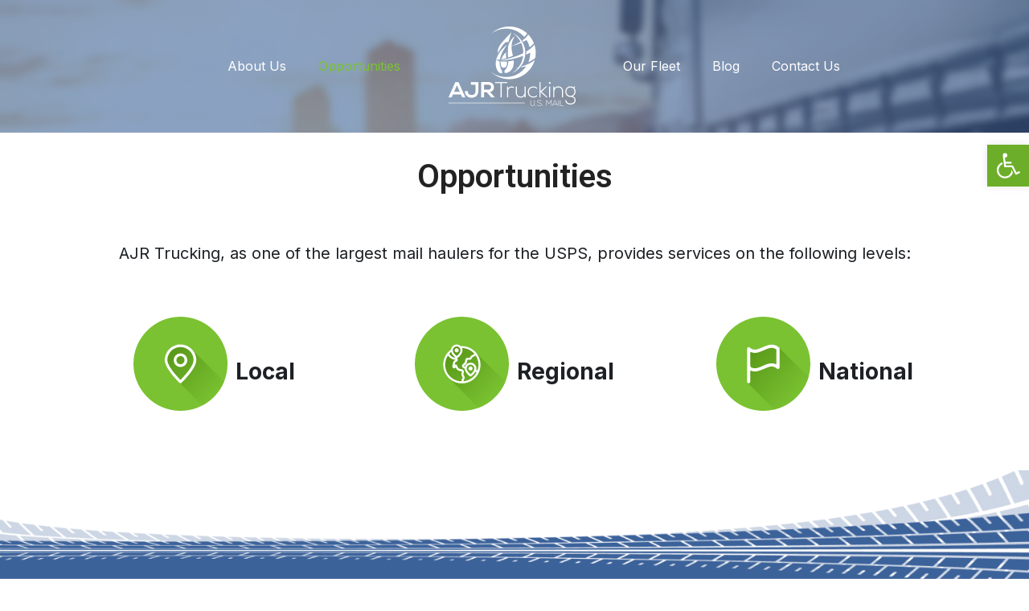

--- FILE ---
content_type: text/html; charset=UTF-8
request_url: https://www.ajrtrucking.com/opportunities/
body_size: 95274
content:
<!doctype html>
<html dir="ltr" lang="en"
	prefix="og: https://ogp.me/ns#" >
<head><meta charset="UTF-8"><script>if(navigator.userAgent.match(/MSIE|Internet Explorer/i)||navigator.userAgent.match(/Trident\/7\..*?rv:11/i)){var href=document.location.href;if(!href.match(/[?&]nowprocket/)){if(href.indexOf("?")==-1){if(href.indexOf("#")==-1){document.location.href=href+"?nowprocket=1"}else{document.location.href=href.replace("#","?nowprocket=1#")}}else{if(href.indexOf("#")==-1){document.location.href=href+"&nowprocket=1"}else{document.location.href=href.replace("#","&nowprocket=1#")}}}}</script><script>class RocketLazyLoadScripts{constructor(){this.triggerEvents=["keydown","mousedown","mousemove","touchmove","touchstart","touchend","wheel"],this.userEventHandler=this._triggerListener.bind(this),this.touchStartHandler=this._onTouchStart.bind(this),this.touchMoveHandler=this._onTouchMove.bind(this),this.touchEndHandler=this._onTouchEnd.bind(this),this.clickHandler=this._onClick.bind(this),this.interceptedClicks=[],window.addEventListener("pageshow",t=>{this.persisted=t.persisted}),window.addEventListener("DOMContentLoaded",()=>{this._preconnect3rdParties()}),this.delayedScripts={normal:[],async:[],defer:[]},this.trash=[],this.allJQueries=[]}_addUserInteractionListener(t){if(document.hidden){t._triggerListener();return}this.triggerEvents.forEach(e=>window.addEventListener(e,t.userEventHandler,{passive:!0})),window.addEventListener("touchstart",t.touchStartHandler,{passive:!0}),window.addEventListener("mousedown",t.touchStartHandler),document.addEventListener("visibilitychange",t.userEventHandler)}_removeUserInteractionListener(){this.triggerEvents.forEach(t=>window.removeEventListener(t,this.userEventHandler,{passive:!0})),document.removeEventListener("visibilitychange",this.userEventHandler)}_onTouchStart(t){"HTML"!==t.target.tagName&&(window.addEventListener("touchend",this.touchEndHandler),window.addEventListener("mouseup",this.touchEndHandler),window.addEventListener("touchmove",this.touchMoveHandler,{passive:!0}),window.addEventListener("mousemove",this.touchMoveHandler),t.target.addEventListener("click",this.clickHandler),this._renameDOMAttribute(t.target,"onclick","rocket-onclick"),this._pendingClickStarted())}_onTouchMove(t){window.removeEventListener("touchend",this.touchEndHandler),window.removeEventListener("mouseup",this.touchEndHandler),window.removeEventListener("touchmove",this.touchMoveHandler,{passive:!0}),window.removeEventListener("mousemove",this.touchMoveHandler),t.target.removeEventListener("click",this.clickHandler),this._renameDOMAttribute(t.target,"rocket-onclick","onclick"),this._pendingClickFinished()}_onTouchEnd(t){window.removeEventListener("touchend",this.touchEndHandler),window.removeEventListener("mouseup",this.touchEndHandler),window.removeEventListener("touchmove",this.touchMoveHandler,{passive:!0}),window.removeEventListener("mousemove",this.touchMoveHandler)}_onClick(t){t.target.removeEventListener("click",this.clickHandler),this._renameDOMAttribute(t.target,"rocket-onclick","onclick"),this.interceptedClicks.push(t),t.preventDefault(),t.stopPropagation(),t.stopImmediatePropagation(),this._pendingClickFinished()}_replayClicks(){window.removeEventListener("touchstart",this.touchStartHandler,{passive:!0}),window.removeEventListener("mousedown",this.touchStartHandler),this.interceptedClicks.forEach(t=>{t.target.dispatchEvent(new MouseEvent("click",{view:t.view,bubbles:!0,cancelable:!0}))})}_waitForPendingClicks(){return new Promise(t=>{this._isClickPending?this._pendingClickFinished=t:t()})}_pendingClickStarted(){this._isClickPending=!0}_pendingClickFinished(){this._isClickPending=!1}_renameDOMAttribute(t,e,r){t.hasAttribute&&t.hasAttribute(e)&&(event.target.setAttribute(r,event.target.getAttribute(e)),event.target.removeAttribute(e))}_triggerListener(){this._removeUserInteractionListener(this),"loading"===document.readyState?document.addEventListener("DOMContentLoaded",this._loadEverythingNow.bind(this)):this._loadEverythingNow()}_preconnect3rdParties(){let t=[];document.querySelectorAll("script[type=rocketlazyloadscript]").forEach(e=>{if(e.hasAttribute("src")){let r=new URL(e.src).origin;r!==location.origin&&t.push({src:r,crossOrigin:e.crossOrigin||"module"===e.getAttribute("data-rocket-type")})}}),t=[...new Map(t.map(t=>[JSON.stringify(t),t])).values()],this._batchInjectResourceHints(t,"preconnect")}async _loadEverythingNow(){this.lastBreath=Date.now(),this._delayEventListeners(this),this._delayJQueryReady(this),this._handleDocumentWrite(),this._registerAllDelayedScripts(),this._preloadAllScripts(),await this._loadScriptsFromList(this.delayedScripts.normal),await this._loadScriptsFromList(this.delayedScripts.defer),await this._loadScriptsFromList(this.delayedScripts.async);try{await this._triggerDOMContentLoaded(),await this._triggerWindowLoad()}catch(t){console.error(t)}window.dispatchEvent(new Event("rocket-allScriptsLoaded")),this._waitForPendingClicks().then(()=>{this._replayClicks()}),this._emptyTrash()}_registerAllDelayedScripts(){document.querySelectorAll("script[type=rocketlazyloadscript]").forEach(t=>{t.hasAttribute("data-rocket-src")?t.hasAttribute("async")&&!1!==t.async?this.delayedScripts.async.push(t):t.hasAttribute("defer")&&!1!==t.defer||"module"===t.getAttribute("data-rocket-type")?this.delayedScripts.defer.push(t):this.delayedScripts.normal.push(t):this.delayedScripts.normal.push(t)})}async _transformScript(t){return new Promise((await this._littleBreath(),navigator.userAgent.indexOf("Firefox/")>0||""===navigator.vendor)?e=>{let r=document.createElement("script");[...t.attributes].forEach(t=>{let e=t.nodeName;"type"!==e&&("data-rocket-type"===e&&(e="type"),"data-rocket-src"===e&&(e="src"),r.setAttribute(e,t.nodeValue))}),t.text&&(r.text=t.text),r.hasAttribute("src")?(r.addEventListener("load",e),r.addEventListener("error",e)):(r.text=t.text,e());try{t.parentNode.replaceChild(r,t)}catch(i){e()}}:async e=>{function r(){t.setAttribute("data-rocket-status","failed"),e()}try{let i=t.getAttribute("data-rocket-type"),n=t.getAttribute("data-rocket-src");t.text,i?(t.type=i,t.removeAttribute("data-rocket-type")):t.removeAttribute("type"),t.addEventListener("load",function r(){t.setAttribute("data-rocket-status","executed"),e()}),t.addEventListener("error",r),n?(t.removeAttribute("data-rocket-src"),t.src=n):t.src="data:text/javascript;base64,"+window.btoa(unescape(encodeURIComponent(t.text)))}catch(s){r()}})}async _loadScriptsFromList(t){let e=t.shift();return e&&e.isConnected?(await this._transformScript(e),this._loadScriptsFromList(t)):Promise.resolve()}_preloadAllScripts(){this._batchInjectResourceHints([...this.delayedScripts.normal,...this.delayedScripts.defer,...this.delayedScripts.async],"preload")}_batchInjectResourceHints(t,e){var r=document.createDocumentFragment();t.forEach(t=>{let i=t.getAttribute&&t.getAttribute("data-rocket-src")||t.src;if(i){let n=document.createElement("link");n.href=i,n.rel=e,"preconnect"!==e&&(n.as="script"),t.getAttribute&&"module"===t.getAttribute("data-rocket-type")&&(n.crossOrigin=!0),t.crossOrigin&&(n.crossOrigin=t.crossOrigin),t.integrity&&(n.integrity=t.integrity),r.appendChild(n),this.trash.push(n)}}),document.head.appendChild(r)}_delayEventListeners(t){let e={};function r(t,r){!function t(r){!e[r]&&(e[r]={originalFunctions:{add:r.addEventListener,remove:r.removeEventListener},eventsToRewrite:[]},r.addEventListener=function(){arguments[0]=i(arguments[0]),e[r].originalFunctions.add.apply(r,arguments)},r.removeEventListener=function(){arguments[0]=i(arguments[0]),e[r].originalFunctions.remove.apply(r,arguments)});function i(t){return e[r].eventsToRewrite.indexOf(t)>=0?"rocket-"+t:t}}(t),e[t].eventsToRewrite.push(r)}function i(t,e){let r=t[e];Object.defineProperty(t,e,{get:()=>r||function(){},set(i){t["rocket"+e]=r=i}})}r(document,"DOMContentLoaded"),r(window,"DOMContentLoaded"),r(window,"load"),r(window,"pageshow"),r(document,"readystatechange"),i(document,"onreadystatechange"),i(window,"onload"),i(window,"onpageshow")}_delayJQueryReady(t){let e;function r(r){if(r&&r.fn&&!t.allJQueries.includes(r)){r.fn.ready=r.fn.init.prototype.ready=function(e){return t.domReadyFired?e.bind(document)(r):document.addEventListener("rocket-DOMContentLoaded",()=>e.bind(document)(r)),r([])};let i=r.fn.on;r.fn.on=r.fn.init.prototype.on=function(){if(this[0]===window){function t(t){return t.split(" ").map(t=>"load"===t||0===t.indexOf("load.")?"rocket-jquery-load":t).join(" ")}"string"==typeof arguments[0]||arguments[0]instanceof String?arguments[0]=t(arguments[0]):"object"==typeof arguments[0]&&Object.keys(arguments[0]).forEach(e=>{delete Object.assign(arguments[0],{[t(e)]:arguments[0][e]})[e]})}return i.apply(this,arguments),this},t.allJQueries.push(r)}e=r}r(window.jQuery),Object.defineProperty(window,"jQuery",{get:()=>e,set(t){r(t)}})}async _triggerDOMContentLoaded(){this.domReadyFired=!0,await this._littleBreath(),document.dispatchEvent(new Event("rocket-DOMContentLoaded")),await this._littleBreath(),window.dispatchEvent(new Event("rocket-DOMContentLoaded")),await this._littleBreath(),document.dispatchEvent(new Event("rocket-readystatechange")),await this._littleBreath(),document.rocketonreadystatechange&&document.rocketonreadystatechange()}async _triggerWindowLoad(){await this._littleBreath(),window.dispatchEvent(new Event("rocket-load")),await this._littleBreath(),window.rocketonload&&window.rocketonload(),await this._littleBreath(),this.allJQueries.forEach(t=>t(window).trigger("rocket-jquery-load")),await this._littleBreath();let t=new Event("rocket-pageshow");t.persisted=this.persisted,window.dispatchEvent(t),await this._littleBreath(),window.rocketonpageshow&&window.rocketonpageshow({persisted:this.persisted})}_handleDocumentWrite(){let t=new Map;document.write=document.writeln=function(e){let r=document.currentScript;r||console.error("WPRocket unable to document.write this: "+e);let i=document.createRange(),n=r.parentElement,s=t.get(r);void 0===s&&(s=r.nextSibling,t.set(r,s));let a=document.createDocumentFragment();i.setStart(a,0),a.appendChild(i.createContextualFragment(e)),n.insertBefore(a,s)}}async _littleBreath(){Date.now()-this.lastBreath>45&&(await this._requestAnimFrame(),this.lastBreath=Date.now())}async _requestAnimFrame(){return document.hidden?new Promise(t=>setTimeout(t)):new Promise(t=>requestAnimationFrame(t))}_emptyTrash(){this.trash.forEach(t=>t.remove())}static run(){let t=new RocketLazyLoadScripts;t._addUserInteractionListener(t)}}RocketLazyLoadScripts.run();</script>
	
		<meta name="viewport" content="width=device-width, initial-scale=1">
	<link rel="profile" href="https://gmpg.org/xfn/11">
	<title>Opportunities – AJR</title><style id="rocket-critical-css">ul{box-sizing:border-box}:root{--wp--preset--font-size--normal:16px;--wp--preset--font-size--huge:42px}.screen-reader-text{border:0;clip:rect(1px,1px,1px,1px);clip-path:inset(50%);height:1px;margin:-1px;overflow:hidden;padding:0;position:absolute;width:1px;word-wrap:normal!important}.fa-plus:before{content:"\f067"}.fa-minus:before{content:"\f068"}.sr-only{position:absolute;width:1px;height:1px;padding:0;margin:-1px;overflow:hidden;clip:rect(0,0,0,0);border:0}html{line-height:1.15;-webkit-text-size-adjust:100%}*,:after,:before{-webkit-box-sizing:border-box;box-sizing:border-box}body{margin:0;font-family:-apple-system,BlinkMacSystemFont,Segoe UI,Roboto,Helvetica Neue,Arial,Noto Sans,sans-serif,Apple Color Emoji,Segoe UI Emoji,Segoe UI Symbol,Noto Color Emoji;font-size:1rem;font-weight:400;line-height:1.5;color:#333;background-color:#fff;-webkit-font-smoothing:antialiased;-moz-osx-font-smoothing:grayscale}h2{margin-top:.5rem;margin-bottom:1rem;font-family:inherit;font-weight:500;line-height:1.2;color:inherit}h2{font-size:2rem}p{margin-top:0;margin-bottom:.9rem}a{background-color:transparent;text-decoration:none;color:#c36}img{border-style:none;height:auto;max-width:100%}.sr-only{position:absolute;width:1px;height:1px;padding:0;overflow:hidden;clip:rect(0,0,0,0);white-space:nowrap;border:0}button,select{font-family:inherit;font-size:1rem;line-height:1.5;margin:0}select{width:100%;border:1px solid #666;border-radius:3px;padding:.5rem 1rem}button{overflow:visible}button,select{text-transform:none}[type=submit],button{width:auto;-webkit-appearance:button}[type=submit]::-moz-focus-inner,button::-moz-focus-inner{border-style:none;padding:0}[type=submit]:-moz-focusring,button:-moz-focusring{outline:1px dotted ButtonText}[type=submit],button{display:inline-block;font-weight:400;color:#c36;text-align:center;white-space:nowrap;background-color:transparent;border:1px solid #c36;padding:.5rem 1rem;font-size:1rem;border-radius:3px}::-webkit-file-upload-button{-webkit-appearance:button;font:inherit}select{display:block}li,ul{margin-top:0;margin-bottom:0;border:0;outline:0;font-size:100%;vertical-align:baseline;background:transparent}.screen-reader-text{clip:rect(1px,1px,1px,1px);height:1px;overflow:hidden;position:absolute!important;width:1px;word-wrap:normal!important}.site-navigation{grid-area:nav-menu;display:-webkit-box;display:-ms-flexbox;display:flex;-webkit-box-align:center;-ms-flex-align:center;align-items:center;-webkit-box-flex:1;-ms-flex-positive:1;flex-grow:1}.elementor-screen-only,.screen-reader-text{position:absolute;top:-10000em;width:1px;height:1px;margin:-1px;padding:0;overflow:hidden;clip:rect(0,0,0,0);border:0}.elementor *,.elementor :after,.elementor :before{box-sizing:border-box}.elementor a{box-shadow:none;text-decoration:none}.elementor img{height:auto;max-width:100%;border:none;border-radius:0;box-shadow:none}.elementor-element{--flex-direction:initial;--flex-wrap:initial;--justify-content:initial;--align-items:initial;--align-content:initial;--gap:initial;--flex-basis:initial;--flex-grow:initial;--flex-shrink:initial;--order:initial;--align-self:initial;flex-basis:var(--flex-basis);flex-grow:var(--flex-grow);flex-shrink:var(--flex-shrink);order:var(--order);align-self:var(--align-self)}:root{--page-title-display:block}.elementor-section{position:relative}.elementor-section .elementor-container{display:flex;margin-right:auto;margin-left:auto;position:relative}@media (max-width:1024px){.elementor-section .elementor-container{flex-wrap:wrap}}.elementor-section.elementor-section-boxed>.elementor-container{max-width:1140px}.elementor-widget-wrap{position:relative;width:100%;flex-wrap:wrap;align-content:flex-start}.elementor:not(.elementor-bc-flex-widget) .elementor-widget-wrap{display:flex}.elementor-widget-wrap>.elementor-element{width:100%}.elementor-widget{position:relative}.elementor-widget:not(:last-child){margin-bottom:20px}.elementor-column{position:relative;min-height:1px;display:flex}.elementor-column-gap-default>.elementor-column>.elementor-element-populated{padding:10px}@media (min-width:768px){.elementor-column.elementor-col-25{width:25%}.elementor-column.elementor-col-33{width:33.333%}.elementor-column.elementor-col-100{width:100%}}@media (max-width:767px){.elementor-column{width:100%}}@media (min-width:1025px){#elementor-device-mode:after{content:"desktop"}}@media (min-width:-1){#elementor-device-mode:after{content:"widescreen"}}@media (max-width:-1){#elementor-device-mode:after{content:"laptop";content:"tablet_extra"}}@media (max-width:1024px){#elementor-device-mode:after{content:"tablet"}}@media (max-width:-1){#elementor-device-mode:after{content:"mobile_extra"}}@media (max-width:767px){#elementor-device-mode:after{content:"mobile"}}.elementor-element{--swiper-theme-color:#000;--swiper-navigation-size:44px;--swiper-pagination-bullet-size:6px;--swiper-pagination-bullet-horizontal-gap:6px}@media (max-width:767px){.elementor .elementor-hidden-mobile{display:none}}@media (min-width:768px) and (max-width:1024px){.elementor .elementor-hidden-tablet{display:none}}@media (min-width:1025px) and (max-width:99999px){.elementor .elementor-hidden-desktop{display:none}}.elementor-kit-7{--e-global-color-primary:#6EC1E4;--e-global-color-secondary:#54595F;--e-global-color-text:#7A7A7A;--e-global-color-accent:#61CE70;--e-global-typography-primary-font-family:"Roboto";--e-global-typography-primary-font-weight:600;--e-global-typography-secondary-font-family:"Roboto Slab";--e-global-typography-secondary-font-weight:400;--e-global-typography-text-font-family:"Roboto";--e-global-typography-text-font-weight:400;--e-global-typography-accent-font-family:"Roboto";--e-global-typography-accent-font-weight:500}.elementor-section.elementor-section-boxed>.elementor-container{max-width:1140px}.elementor-widget:not(:last-child){margin-bottom:20px}.elementor-element{--widgets-spacing:20px}@media (max-width:1024px){.elementor-section.elementor-section-boxed>.elementor-container{max-width:1024px}}@media (max-width:767px){.elementor-section.elementor-section-boxed>.elementor-container{max-width:767px}}@font-face{font-display:swap;font-family:eicons;src:url(https://www.ajrtrucking.com/wp-content/plugins/elementor/assets/lib/eicons/fonts/eicons.eot?5.18.0);src:url(https://www.ajrtrucking.com/wp-content/plugins/elementor/assets/lib/eicons/fonts/eicons.eot?5.18.0#iefix) format("embedded-opentype"),url(https://www.ajrtrucking.com/wp-content/plugins/elementor/assets/lib/eicons/fonts/eicons.woff2?5.18.0) format("woff2"),url(https://www.ajrtrucking.com/wp-content/plugins/elementor/assets/lib/eicons/fonts/eicons.woff?5.18.0) format("woff"),url(https://www.ajrtrucking.com/wp-content/plugins/elementor/assets/lib/eicons/fonts/eicons.ttf?5.18.0) format("truetype"),url(https://www.ajrtrucking.com/wp-content/plugins/elementor/assets/lib/eicons/fonts/eicons.svg?5.18.0#eicon) format("svg");font-weight:400;font-style:normal}[class*=" eicon-"]{display:inline-block;font-family:eicons;font-size:inherit;font-weight:400;font-style:normal;font-variant:normal;line-height:1;text-rendering:auto;-webkit-font-smoothing:antialiased;-moz-osx-font-smoothing:grayscale}.eicon-menu-bar:before{content:'\e816'}.eicon-close:before{content:'\e87f'}.elementor-location-footer:before,.elementor-location-header:before{content:"";display:table;clear:both}.elementor-widget-heading .elementor-heading-title{color:var(--e-global-color-primary);font-family:var(--e-global-typography-primary-font-family),Sans-serif;font-weight:var(--e-global-typography-primary-font-weight)}.elementor-widget-divider{--divider-color:var( --e-global-color-secondary )}.elementor-widget-ucaddon_content_tabs .uc_bold_tabs ul li a.ue-tab-btn{font-family:var(--e-global-typography-text-font-family),Sans-serif;font-weight:var(--e-global-typography-text-font-weight)}.elementor-widget-ucaddon_content_tabs .tab-container{font-family:var(--e-global-typography-text-font-family),Sans-serif;font-weight:var(--e-global-typography-text-font-weight)}.elementor-widget-nav-menu .elementor-nav-menu .elementor-item{font-family:var(--e-global-typography-primary-font-family),Sans-serif;font-weight:var(--e-global-typography-primary-font-weight)}.elementor-widget-nav-menu .elementor-nav-menu--main .elementor-item{color:var(--e-global-color-text);fill:var(--e-global-color-text)}.elementor-widget-nav-menu .elementor-nav-menu--main .elementor-item.elementor-item-active{color:var(--e-global-color-accent);fill:var(--e-global-color-accent)}.elementor-widget-nav-menu .elementor-nav-menu--main:not(.e--pointer-framed) .elementor-item:before,.elementor-widget-nav-menu .elementor-nav-menu--main:not(.e--pointer-framed) .elementor-item:after{background-color:var(--e-global-color-accent)}.elementor-widget-nav-menu{--e-nav-menu-divider-color:var( --e-global-color-text )}.elementor-widget-nav-menu .elementor-nav-menu--dropdown .elementor-item,.elementor-widget-nav-menu .elementor-nav-menu--dropdown .elementor-sub-item{font-family:var(--e-global-typography-accent-font-family),Sans-serif;font-weight:var(--e-global-typography-accent-font-weight)}.elementor-591 .elementor-element.elementor-element-a91095a{margin-top:5%;margin-bottom:5%}.elementor-591 .elementor-element.elementor-element-dbe2e72>.elementor-element-populated{box-shadow:0px 10px 30px 0px rgba(0,0,0,0.1607843137254902);padding:10% 10% 10% 10%}.elementor-591 .elementor-element.elementor-element-d2523e0{text-align:center}.elementor-591 .elementor-element.elementor-element-d2523e0 .elementor-heading-title{color:#000000;font-family:"Roboto",Sans-serif;font-size:45px;font-weight:600;line-height:55px}.elementor-591 .elementor-element.elementor-element-b293db2{text-align:center}.elementor-591 .elementor-element.elementor-element-b293db2 .elementor-heading-title{color:#1D2024;font-family:"Inter",Sans-serif;font-size:30px;font-weight:600;line-height:40px}.elementor-591 .elementor-element.elementor-element-75157da{--divider-border-style:solid;--divider-color:#7AC231;--divider-border-width:5px}.elementor-591 .elementor-element.elementor-element-75157da .elementor-divider-separator{width:15%;margin:0 auto;margin-center:0}.elementor-591 .elementor-element.elementor-element-75157da .elementor-divider{text-align:center;padding-top:0px;padding-bottom:0px}.elementor-591 .elementor-element.elementor-element-4c0e50f .uc_bold_tabs{border-radius:0px}.elementor-591 .elementor-element.elementor-element-4c0e50f .uc_bold_tabs ul{padding:0px 0px 0px 0px;border-radius:0px}.elementor-591 .elementor-element.elementor-element-4c0e50f .uc_bold_tabs ul li a.ue-tab-btn{border-radius:0px;padding:10px 20px 10px 20px}.elementor-591 .elementor-element.elementor-element-4c0e50f .panel-container{background-color:#FFFFFF;margin-top:15px;border-radius:0px}.elementor-591 .elementor-element.elementor-element-4c0e50f .tab-container{padding:20px 20px 20px 20px;color:#616161}@media (min-width:768px){.elementor-591 .elementor-element.elementor-element-bf5d322{width:25%}.elementor-591 .elementor-element.elementor-element-dbe2e72{width:49.666%}.elementor-591 .elementor-element.elementor-element-bf0f84d{width:24.998%}}@media (max-width:1024px){.elementor-591 .elementor-element.elementor-element-4c0e50f .panel-container{margin-top:0px}}@media (max-width:767px){.elementor-591 .elementor-element.elementor-element-4c0e50f .panel-container{margin-top:0px}}.elementor-88 .elementor-element.elementor-element-1326bc8:not(.elementor-motion-effects-element-type-background){background-image:url("https://www.ajrtrucking.com/wp-content/uploads/2022/04/Rectangle-21.png")}.elementor-88 .elementor-element.elementor-element-1326bc8{padding:1% 0% 1% 0%;z-index:50}.elementor-88 .elementor-element.elementor-element-fdf677e.elementor-column.elementor-element[data-element_type="column"]>.elementor-widget-wrap.elementor-element-populated{align-content:center;align-items:center}.elementor-88 .elementor-element.elementor-element-3279b0f .elementor-menu-toggle{margin:0 auto}.elementor-88 .elementor-element.elementor-element-3279b0f .elementor-nav-menu .elementor-item{font-family:"Inter",Sans-serif;font-size:16px;font-weight:400;line-height:26px}.elementor-88 .elementor-element.elementor-element-3279b0f .elementor-nav-menu--main .elementor-item{color:#FFFFFF;fill:#FFFFFF}.elementor-88 .elementor-element.elementor-element-3279b0f .elementor-nav-menu--main .elementor-item.elementor-item-active{color:#7AC231;fill:#7AC231}.elementor-88 .elementor-element.elementor-element-4f10908.elementor-column.elementor-element[data-element_type="column"]>.elementor-widget-wrap.elementor-element-populated{align-content:center;align-items:center}.elementor-88 .elementor-element.elementor-element-6f94977 .elementor-menu-toggle{margin:0 auto}.elementor-88 .elementor-element.elementor-element-6f94977 .elementor-nav-menu .elementor-item{font-family:"Inter",Sans-serif;font-size:16px;font-weight:400;line-height:26px}.elementor-88 .elementor-element.elementor-element-6f94977 .elementor-nav-menu--main .elementor-item{color:#FFFFFF;fill:#FFFFFF}.elementor-88 .elementor-element.elementor-element-8022ea9 .elementor-menu-toggle{margin:0 auto;background-color:#02010100}.elementor-88 .elementor-element.elementor-element-8022ea9 .elementor-nav-menu--main .elementor-nav-menu--dropdown,.elementor-88 .elementor-element.elementor-element-8022ea9 .elementor-nav-menu__container.elementor-nav-menu--dropdown{box-shadow:0px 0px 10px 0px rgba(0,0,0,0.5)}.elementor-88 .elementor-element.elementor-element-8022ea9 div.elementor-menu-toggle{color:#FFFFFF}.elementor-88 .elementor-element.elementor-element-809d06b .elementor-heading-title{color:#FFFFFF;font-family:"Inter",Sans-serif;font-weight:600}.elementor-88 .elementor-element.elementor-element-e204993{--divider-border-style:solid;--divider-color:#7AC231;--divider-border-width:3px}.elementor-88 .elementor-element.elementor-element-e204993 .elementor-divider-separator{width:100%}.elementor-88 .elementor-element.elementor-element-e204993 .elementor-divider{padding-top:15px;padding-bottom:15px}@media (max-width:767px){.elementor-88 .elementor-element.elementor-element-19a4739:not(.elementor-motion-effects-element-type-background){background-image:url("https://www.ajrtrucking.com/wp-content/uploads/2022/04/Rectangle-21-2.png")}.elementor-88 .elementor-element.elementor-element-418176d{width:33.33%}.elementor-88 .elementor-element.elementor-element-418176d.elementor-column.elementor-element[data-element_type="column"]>.elementor-widget-wrap.elementor-element-populated{align-content:center;align-items:center}.elementor-88 .elementor-element.elementor-element-8022ea9 .elementor-nav-menu--main>.elementor-nav-menu>li>.elementor-nav-menu--dropdown,.elementor-88 .elementor-element.elementor-element-8022ea9 .elementor-nav-menu__container.elementor-nav-menu--dropdown{margin-top:23px!important}.elementor-88 .elementor-element.elementor-element-eea14a4{width:33.33%}.elementor-88 .elementor-element.elementor-element-b5ceec3{width:33.33%}.elementor-88 .elementor-element.elementor-element-99bf4a0{width:100%}.elementor-88 .elementor-element.elementor-element-99bf4a0.elementor-column.elementor-element[data-element_type="column"]>.elementor-widget-wrap.elementor-element-populated{align-content:flex-end;align-items:flex-end}.elementor-88 .elementor-element.elementor-element-809d06b{text-align:center}.elementor-88 .elementor-element.elementor-element-809d06b .elementor-heading-title{font-size:24px;line-height:32px}.elementor-88 .elementor-element.elementor-element-e204993 .elementor-divider-separator{width:30px;margin:0 auto;margin-center:0}.elementor-88 .elementor-element.elementor-element-e204993 .elementor-divider{text-align:center;padding-top:0px;padding-bottom:0px}}@media (min-width:768px){.elementor-88 .elementor-element.elementor-element-fdf677e{width:40%}.elementor-88 .elementor-element.elementor-element-18dfe17{width:19.333%}.elementor-88 .elementor-element.elementor-element-4f10908{width:40%}}.elementor-9 .elementor-element.elementor-element-369150b{margin-top:0px;margin-bottom:0px;padding:0px 0px 0px 0px}.elementor-9 .elementor-element.elementor-element-75a3231>.elementor-element-populated{margin:0px 0px 0px 0px;--e-column-margin-right:0px;--e-column-margin-left:0px;padding:0px 0px 0px 0px}.elementor-9 .elementor-element.elementor-element-afb125e{margin-top:0px;margin-bottom:0px;padding:0px 0px 0px 0px}.elementor-9 .elementor-element.elementor-element-d5bc675>.elementor-element-populated{margin:0px 0px 0px 0px;--e-column-margin-right:0px;--e-column-margin-left:0px;padding:0px 0px 0px 0px}.elementor-9 .elementor-element.elementor-element-39b5dcc:not(.elementor-motion-effects-element-type-background){background-color:#3C629A}.elementor-9 .elementor-element.elementor-element-d986661 .elementor-nav-menu .elementor-item{font-family:"Inter",Sans-serif;font-size:20px;font-weight:400;line-height:32px}.elementor-9 .elementor-element.elementor-element-d986661 .elementor-nav-menu--main .elementor-item{color:#B3B3B3;fill:#B3B3B3}.elementor-9 .elementor-element.elementor-element-c7bf610 .elementor-nav-menu .elementor-item{font-family:"Inter",Sans-serif;font-size:20px;font-weight:400;line-height:32px}.elementor-9 .elementor-element.elementor-element-c7bf610 .elementor-nav-menu--main .elementor-item{color:#B3B3B3;fill:#B3B3B3}.elementor-9 .elementor-element.elementor-element-1f4b381:not(.elementor-motion-effects-element-type-background){background-color:#3C629A}.elementor-9 .elementor-element.elementor-element-349c0c1{text-align:center}.elementor-9 .elementor-element.elementor-element-baa4c38 .elementor-menu-toggle{margin:0 auto}.elementor-9 .elementor-element.elementor-element-baa4c38 .elementor-nav-menu .elementor-item{font-family:"Inter",Sans-serif;font-size:20px;font-weight:400;line-height:32px}.elementor-9 .elementor-element.elementor-element-25ef8d9 .elementor-menu-toggle{margin:0 auto}.elementor-9 .elementor-element.elementor-element-25ef8d9 .elementor-nav-menu .elementor-item{font-family:"Inter",Sans-serif;font-size:20px;font-weight:400;line-height:32px}@media (min-width:768px){.elementor-9 .elementor-element.elementor-element-d32e521{width:10%}.elementor-9 .elementor-element.elementor-element-c9c1ca9{width:56.332%}}@media (max-width:767px){.elementor-9 .elementor-element.elementor-element-d5bc675>.elementor-element-populated{margin:0px 0px 0px 0px;--e-column-margin-right:0px;--e-column-margin-left:0px;padding:0px 0px 0px 0px}.elementor-9 .elementor-element.elementor-element-9cf694e{text-align:center}.elementor-9 .elementor-element.elementor-element-c9c1ca9{width:50%}.elementor-9 .elementor-element.elementor-element-d986661 .elementor-nav-menu .elementor-item{font-size:14px}.elementor-9 .elementor-element.elementor-element-cb9824c{width:50%}.elementor-9 .elementor-element.elementor-element-c7bf610 .elementor-nav-menu .elementor-item{font-size:14px}}#pojo-a11y-toolbar{position:fixed;font-size:16px!important;line-height:1.4;z-index:9999}#pojo-a11y-toolbar.pojo-a11y-toolbar-right{right:-180px}#pojo-a11y-toolbar.pojo-a11y-toolbar-right .pojo-a11y-toolbar-toggle{right:180px}#pojo-a11y-toolbar .pojo-a11y-toolbar-toggle{position:absolute}#pojo-a11y-toolbar .pojo-a11y-toolbar-toggle a{display:inline-block;font-size:200%;line-height:0;padding:10px;-webkit-box-shadow:0 0 10px 0 rgba(0,0,0,0.1);box-shadow:0 0 10px 0 rgba(0,0,0,0.1)}#pojo-a11y-toolbar .pojo-a11y-toolbar-overlay{border:1px solid;font-size:100%;width:180px}#pojo-a11y-toolbar .pojo-a11y-toolbar-overlay p.pojo-a11y-toolbar-title{display:block;line-height:2;font-weight:bold;padding:10px 15px 0;margin:0}#pojo-a11y-toolbar .pojo-a11y-toolbar-overlay ul.pojo-a11y-toolbar-items{list-style:none;margin:0;padding:10px 0}#pojo-a11y-toolbar .pojo-a11y-toolbar-overlay ul.pojo-a11y-toolbar-items li.pojo-a11y-toolbar-item a{display:block;padding:10px 15px;font-size:80%;line-height:1}#pojo-a11y-toolbar .pojo-a11y-toolbar-overlay ul.pojo-a11y-toolbar-items li.pojo-a11y-toolbar-item a svg{padding-right:6px;display:inline-block;width:1.5em;font-style:normal;font-weight:normal;font-size:inherit;line-height:1;text-align:center;text-rendering:auto;vertical-align:middle}#pojo-a11y-toolbar .pojo-a11y-toolbar-overlay ul.pojo-a11y-toolbar-items li.pojo-a11y-toolbar-item a .pojo-a11y-toolbar-text{vertical-align:middle}@media (max-width:767px){#pojo-a11y-toolbar .pojo-a11y-toolbar-overlay p.pojo-a11y-toolbar-title{padding:7px 12px 0}#pojo-a11y-toolbar .pojo-a11y-toolbar-overlay ul.pojo-a11y-toolbar-items{padding:7px 0}#pojo-a11y-toolbar .pojo-a11y-toolbar-overlay ul.pojo-a11y-toolbar-items li.pojo-a11y-toolbar-item a{display:block;padding:7px 12px}}.pojo-skip-link{position:absolute;top:-1000em}*,::before,::after{box-sizing:border-box}.pojo-sr-only{position:absolute;width:1px;height:1px;padding:0;margin:-1px;overflow:hidden;clip:rect(0,0,0,0);border:0}.fas{-moz-osx-font-smoothing:grayscale;-webkit-font-smoothing:antialiased;display:inline-block;font-style:normal;font-variant:normal;text-rendering:auto;line-height:1}.fa-minus:before{content:"\f068"}.fa-plus:before{content:"\f067"}.sr-only{border:0;clip:rect(0,0,0,0);height:1px;margin:-1px;overflow:hidden;padding:0;position:absolute;width:1px}@font-face{font-family:"Font Awesome 5 Free";font-style:normal;font-weight:900;font-display:swap;src:url(https://www.ajrtrucking.com/wp-content/plugins/elementor/assets/lib/font-awesome/webfonts/fa-solid-900.eot);src:url(https://www.ajrtrucking.com/wp-content/plugins/elementor/assets/lib/font-awesome/webfonts/fa-solid-900.eot?#iefix) format("embedded-opentype"),url(https://www.ajrtrucking.com/wp-content/plugins/elementor/assets/lib/font-awesome/webfonts/fa-solid-900.woff2) format("woff2"),url(https://www.ajrtrucking.com/wp-content/plugins/elementor/assets/lib/font-awesome/webfonts/fa-solid-900.woff) format("woff"),url(https://www.ajrtrucking.com/wp-content/plugins/elementor/assets/lib/font-awesome/webfonts/fa-solid-900.ttf) format("truetype"),url(https://www.ajrtrucking.com/wp-content/plugins/elementor/assets/lib/font-awesome/webfonts/fa-solid-900.svg#fontawesome) format("svg")}.fas{font-family:"Font Awesome 5 Free";font-weight:900}@font-face{font-family:"Font Awesome 5 Free";font-style:normal;font-weight:400;font-display:swap;src:url(https://www.ajrtrucking.com/wp-content/plugins/elementor/assets/lib/font-awesome/webfonts/fa-regular-400.eot);src:url(https://www.ajrtrucking.com/wp-content/plugins/elementor/assets/lib/font-awesome/webfonts/fa-regular-400.eot?#iefix) format("embedded-opentype"),url(https://www.ajrtrucking.com/wp-content/plugins/elementor/assets/lib/font-awesome/webfonts/fa-regular-400.woff2) format("woff2"),url(https://www.ajrtrucking.com/wp-content/plugins/elementor/assets/lib/font-awesome/webfonts/fa-regular-400.woff) format("woff"),url(https://www.ajrtrucking.com/wp-content/plugins/elementor/assets/lib/font-awesome/webfonts/fa-regular-400.ttf) format("truetype"),url(https://www.ajrtrucking.com/wp-content/plugins/elementor/assets/lib/font-awesome/webfonts/fa-regular-400.svg#fontawesome) format("svg")}.elementor-item:after,.elementor-item:before{display:block;position:absolute}.elementor-item:not(:hover):not(:focus):not(.elementor-item-active):not(.highlighted):after,.elementor-item:not(:hover):not(:focus):not(.elementor-item-active):not(.highlighted):before{opacity:0}.elementor-item-active:after,.elementor-item-active:before{transform:scale(1)}.e--pointer-underline .elementor-item:after,.e--pointer-underline .elementor-item:before{height:3px;width:100%;left:0;background-color:#55595c;z-index:2}.e--pointer-underline .elementor-item:after{content:"";bottom:0}.elementor-nav-menu--main .elementor-nav-menu a{padding:13px 20px}.elementor-nav-menu--main .elementor-nav-menu ul{position:absolute;width:12em;border-width:0;border-style:solid;padding:0}.elementor-nav-menu--layout-horizontal{display:flex}.elementor-nav-menu--layout-horizontal .elementor-nav-menu{display:flex;flex-wrap:wrap}.elementor-nav-menu--layout-horizontal .elementor-nav-menu a{white-space:nowrap;flex-grow:1}.elementor-nav-menu--layout-horizontal .elementor-nav-menu>li{display:flex}.elementor-nav-menu--layout-horizontal .elementor-nav-menu>li ul{top:100%!important}.elementor-nav-menu--layout-horizontal .elementor-nav-menu>li:not(:first-child)>a{-webkit-margin-start:var(--e-nav-menu-horizontal-menu-item-margin);margin-inline-start:var(--e-nav-menu-horizontal-menu-item-margin)}.elementor-nav-menu--layout-horizontal .elementor-nav-menu>li:not(:first-child)>ul{left:var(--e-nav-menu-horizontal-menu-item-margin)!important}.elementor-nav-menu--layout-horizontal .elementor-nav-menu>li:not(:last-child)>a{-webkit-margin-end:var(--e-nav-menu-horizontal-menu-item-margin);margin-inline-end:var(--e-nav-menu-horizontal-menu-item-margin)}.elementor-nav-menu--layout-horizontal .elementor-nav-menu>li:not(:last-child):after{content:var(--e-nav-menu-divider-content,none);height:var(--e-nav-menu-divider-height,35%);border-left:var(--e-nav-menu-divider-width,2px) var(--e-nav-menu-divider-style,solid) var(--e-nav-menu-divider-color,#000);border-bottom-color:var(--e-nav-menu-divider-color,#000);border-right-color:var(--e-nav-menu-divider-color,#000);border-top-color:var(--e-nav-menu-divider-color,#000);align-self:center}.elementor-nav-menu__align-right .elementor-nav-menu{margin-left:auto;justify-content:flex-end}.elementor-nav-menu__align-left .elementor-nav-menu{margin-right:auto;justify-content:flex-start}.elementor-widget-nav-menu .elementor-widget-container{display:flex;flex-direction:column}.elementor-nav-menu{position:relative;z-index:2}.elementor-nav-menu:after{content:" ";display:block;height:0;font:0/0 serif;clear:both;visibility:hidden;overflow:hidden}.elementor-nav-menu,.elementor-nav-menu li,.elementor-nav-menu ul{display:block;list-style:none;margin:0;padding:0;line-height:normal}.elementor-nav-menu ul{display:none}.elementor-nav-menu a,.elementor-nav-menu li{position:relative}.elementor-nav-menu li{border-width:0}.elementor-nav-menu a{display:flex;align-items:center}.elementor-nav-menu a{padding:10px 20px;line-height:20px}.elementor-nav-menu--dropdown .elementor-item.elementor-item-active{background-color:#55595c;color:#fff}.elementor-menu-toggle{display:flex;align-items:center;justify-content:center;font-size:var(--nav-menu-icon-size,22px);padding:.25em;border:0 solid;border-radius:3px;background-color:rgba(0,0,0,.05);color:#494c4f}.elementor-menu-toggle:not(.elementor-active) .elementor-menu-toggle__icon--close{display:none}.elementor-nav-menu--dropdown{background-color:#fff;font-size:13px}.elementor-nav-menu--dropdown-none .elementor-nav-menu--dropdown{display:none}.elementor-nav-menu--dropdown.elementor-nav-menu__container{margin-top:10px;transform-origin:top;overflow-y:auto;overflow-x:hidden}.elementor-nav-menu--dropdown.elementor-nav-menu__container .elementor-sub-item{font-size:.85em}.elementor-nav-menu--dropdown a{color:#494c4f}ul.elementor-nav-menu--dropdown a{text-shadow:none;border-left:8px solid transparent}.elementor-nav-menu--toggle{--menu-height:100vh}.elementor-nav-menu--toggle .elementor-menu-toggle:not(.elementor-active)+.elementor-nav-menu__container{transform:scaleY(0);max-height:0;overflow:hidden}.elementor-nav-menu--stretch .elementor-nav-menu__container.elementor-nav-menu--dropdown{position:absolute;z-index:9997}@media (max-width:1024px){.elementor-nav-menu--dropdown-tablet .elementor-nav-menu--main{display:none}}@media (min-width:1025px){.elementor-nav-menu--dropdown-tablet .elementor-menu-toggle,.elementor-nav-menu--dropdown-tablet .elementor-nav-menu--dropdown{display:none}.elementor-nav-menu--dropdown-tablet nav.elementor-nav-menu--dropdown.elementor-nav-menu__container{overflow-y:hidden}}.fas{-moz-osx-font-smoothing:grayscale;-webkit-font-smoothing:antialiased;display:inline-block;font-style:normal;font-variant:normal;text-rendering:auto;line-height:1}.fa-minus:before{content:"\f068"}.fa-plus:before{content:"\f067"}.sr-only{border:0;clip:rect(0,0,0,0);height:1px;margin:-1px;overflow:hidden;padding:0;position:absolute;width:1px}@font-face{font-family:"Font Awesome 5 Free";font-style:normal;font-weight:400;font-display:swap;src:url(https://www.ajrtrucking.com/wp-content/plugins/unlimited-elements-for-elementor-premium/assets_libraries/font-awesome5/css/fa-regular-400.eot);src:url(https://www.ajrtrucking.com/wp-content/plugins/unlimited-elements-for-elementor-premium/assets_libraries/font-awesome5/css/fa-regular-400.eot?#iefix) format("embedded-opentype"),url(https://www.ajrtrucking.com/wp-content/plugins/unlimited-elements-for-elementor-premium/assets_libraries/font-awesome5/css/fa-regular-400.woff2) format("woff2"),url(https://www.ajrtrucking.com/wp-content/plugins/unlimited-elements-for-elementor-premium/assets_libraries/font-awesome5/css/fa-regular-400.woff) format("woff"),url(https://www.ajrtrucking.com/wp-content/plugins/unlimited-elements-for-elementor-premium/assets_libraries/font-awesome5/css/fa-regular-400.ttf) format("truetype"),url(https://www.ajrtrucking.com/wp-content/plugins/unlimited-elements-for-elementor-premium/assets_libraries/font-awesome5/css/fa-regular-400.svg#fontawesome) format("svg")}@font-face{font-family:"Font Awesome 5 Free";font-style:normal;font-weight:900;font-display:swap;src:url(https://www.ajrtrucking.com/wp-content/plugins/unlimited-elements-for-elementor-premium/assets_libraries/font-awesome5/css/fa-solid-900.eot);src:url(https://www.ajrtrucking.com/wp-content/plugins/unlimited-elements-for-elementor-premium/assets_libraries/font-awesome5/css/fa-solid-900.eot?#iefix) format("embedded-opentype"),url(https://www.ajrtrucking.com/wp-content/plugins/unlimited-elements-for-elementor-premium/assets_libraries/font-awesome5/css/fa-solid-900.woff2) format("woff2"),url(https://www.ajrtrucking.com/wp-content/plugins/unlimited-elements-for-elementor-premium/assets_libraries/font-awesome5/css/fa-solid-900.woff) format("woff"),url(https://www.ajrtrucking.com/wp-content/plugins/unlimited-elements-for-elementor-premium/assets_libraries/font-awesome5/css/fa-solid-900.ttf) format("truetype"),url(https://www.ajrtrucking.com/wp-content/plugins/unlimited-elements-for-elementor-premium/assets_libraries/font-awesome5/css/fa-solid-900.svg#fontawesome) format("svg")}.fas{font-family:"Font Awesome 5 Free"}.fas{font-weight:900}</style>

		<!-- All in One SEO Pro 4.3.7 - aioseo.com -->
		<meta name="description" content="AJR Trucking, as one of the largest mail haulers for the USPS, provides services on the following levels: Local Regional National Local AJR Trucking provides local truck driving opportunities, residing around 150 miles within the shipment location, also referred to as a commercial zone. We take care of each driver, ensuring good working conditions on" />
		<meta name="robots" content="max-image-preview:large" />
		<link rel="canonical" href="https://www.ajrtrucking.com/opportunities/" />
		<meta name="generator" content="All in One SEO Pro (AIOSEO) 4.3.7" />
		<meta property="og:locale" content="en_US" />
		<meta property="og:site_name" content="AJR –" />
		<meta property="og:type" content="article" />
		<meta property="og:title" content="Opportunities – AJR" />
		<meta property="og:description" content="AJR Trucking, as one of the largest mail haulers for the USPS, provides services on the following levels: Local Regional National Local AJR Trucking provides local truck driving opportunities, residing around 150 miles within the shipment location, also referred to as a commercial zone. We take care of each driver, ensuring good working conditions on" />
		<meta property="og:url" content="https://www.ajrtrucking.com/opportunities/" />
		<meta property="og:image" content="https://www.ajrtrucking.com/wp-content/uploads/2023/05/og_image.png" />
		<meta property="og:image:secure_url" content="https://www.ajrtrucking.com/wp-content/uploads/2023/05/og_image.png" />
		<meta property="og:image:width" content="1200" />
		<meta property="og:image:height" content="630" />
		<meta property="article:published_time" content="2022-04-15T07:43:32+00:00" />
		<meta property="article:modified_time" content="2023-09-26T17:49:04+00:00" />
		<meta property="article:publisher" content="https://www.facebook.com/ajrtruckinginc" />
		<meta name="twitter:card" content="summary_large_image" />
		<meta name="twitter:site" content="@ajrtrucking" />
		<meta name="twitter:title" content="Opportunities – AJR" />
		<meta name="twitter:description" content="AJR Trucking, as one of the largest mail haulers for the USPS, provides services on the following levels: Local Regional National Local AJR Trucking provides local truck driving opportunities, residing around 150 miles within the shipment location, also referred to as a commercial zone. We take care of each driver, ensuring good working conditions on" />
		<meta name="twitter:creator" content="@ajrtrucking" />
		<meta name="twitter:image" content="https://www.ajrtrucking.com/wp-content/uploads/2023/05/Group-4971-1.png" />
		<script type="application/ld+json" class="aioseo-schema">
			{"@context":"https:\/\/schema.org","@graph":[{"@type":"BreadcrumbList","@id":"https:\/\/www.ajrtrucking.com\/opportunities\/#breadcrumblist","itemListElement":[{"@type":"ListItem","@id":"https:\/\/www.ajrtrucking.com\/#listItem","position":1,"item":{"@type":"WebPage","@id":"https:\/\/www.ajrtrucking.com\/","name":"Home","description":"Explore AJR, one of the best trucking companies in the US, apply for AJR vacancies and get unlimited opportunities for career growth.","url":"https:\/\/www.ajrtrucking.com\/"},"nextItem":"https:\/\/www.ajrtrucking.com\/opportunities\/#listItem"},{"@type":"ListItem","@id":"https:\/\/www.ajrtrucking.com\/opportunities\/#listItem","position":2,"item":{"@type":"WebPage","@id":"https:\/\/www.ajrtrucking.com\/opportunities\/","name":"Opportunities","description":"AJR Trucking, as one of the largest mail haulers for the USPS, provides services on the following levels: Local Regional National Local AJR Trucking provides local truck driving opportunities, residing around 150 miles within the shipment location, also referred to as a commercial zone. We take care of each driver, ensuring good working conditions on","url":"https:\/\/www.ajrtrucking.com\/opportunities\/"},"previousItem":"https:\/\/www.ajrtrucking.com\/#listItem"}]},{"@type":"Organization","@id":"https:\/\/www.ajrtrucking.com\/#organization","name":"Best Trucking Company in the US | AJR Trucking","url":"https:\/\/www.ajrtrucking.com\/","logo":{"@type":"ImageObject","url":"https:\/\/www.ajrtrucking.com\/wp-content\/uploads\/2023\/05\/og_image.png","@id":"https:\/\/www.ajrtrucking.com\/#organizationLogo","width":1200,"height":630},"image":{"@id":"https:\/\/www.ajrtrucking.com\/#organizationLogo"},"sameAs":["https:\/\/www.facebook.com\/ajrtruckinginc","https:\/\/twitter.com\/ajrtrucking","https:\/\/www.instagram.com\/ajrtruckinginc","https:\/\/www.linkedin.com\/company\/ajr-trucking\/"],"contactPoint":{"@type":"ContactPoint","telephone":"+13107071120","contactType":"Sales"}},{"@type":"WebPage","@id":"https:\/\/www.ajrtrucking.com\/opportunities\/#webpage","url":"https:\/\/www.ajrtrucking.com\/opportunities\/","name":"Opportunities \u2013 AJR","description":"AJR Trucking, as one of the largest mail haulers for the USPS, provides services on the following levels: Local Regional National Local AJR Trucking provides local truck driving opportunities, residing around 150 miles within the shipment location, also referred to as a commercial zone. We take care of each driver, ensuring good working conditions on","inLanguage":"en","isPartOf":{"@id":"https:\/\/www.ajrtrucking.com\/#website"},"breadcrumb":{"@id":"https:\/\/www.ajrtrucking.com\/opportunities\/#breadcrumblist"},"image":{"@type":"ImageObject","url":"https:\/\/www.ajrtrucking.com\/wp-content\/uploads\/2022\/06\/og_image_19703-Archives_ajr.png","@id":"https:\/\/www.ajrtrucking.com\/#mainImage","width":1200,"height":630},"primaryImageOfPage":{"@id":"https:\/\/www.ajrtrucking.com\/opportunities\/#mainImage"},"datePublished":"2022-04-15T07:43:32+00:00","dateModified":"2023-09-26T17:49:04+00:00"},{"@type":"WebSite","@id":"https:\/\/www.ajrtrucking.com\/#website","url":"https:\/\/www.ajrtrucking.com\/","name":"Best Trucking Company in the US | AJR Trucking","inLanguage":"en","publisher":{"@id":"https:\/\/www.ajrtrucking.com\/#organization"}}]}
		</script>
		<!-- All in One SEO Pro -->

<link rel="alternate" type="application/rss+xml" title="AJR &raquo; Feed" href="https://www.ajrtrucking.com/feed/" />
<link rel="alternate" type="application/rss+xml" title="AJR &raquo; Comments Feed" href="https://www.ajrtrucking.com/comments/feed/" />
<link rel="alternate" title="oEmbed (JSON)" type="application/json+oembed" href="https://www.ajrtrucking.com/wp-json/oembed/1.0/embed?url=https%3A%2F%2Fwww.ajrtrucking.com%2Fopportunities%2F" />
<link rel="alternate" title="oEmbed (XML)" type="text/xml+oembed" href="https://www.ajrtrucking.com/wp-json/oembed/1.0/embed?url=https%3A%2F%2Fwww.ajrtrucking.com%2Fopportunities%2F&#038;format=xml" />
		<!-- This site uses the Google Analytics by MonsterInsights plugin v8.15 - Using Analytics tracking - https://www.monsterinsights.com/ -->
							<script type="rocketlazyloadscript" data-rocket-src="//www.googletagmanager.com/gtag/js?id="  data-cfasync="false" data-wpfc-render="false" async></script>
			<script type="rocketlazyloadscript" data-cfasync="false" data-wpfc-render="false">
				var mi_version = '8.15';
				var mi_track_user = true;
				var mi_no_track_reason = '';
				
								var disableStrs = [
										'ga-disable-G-ZFVRLFJGVH',
														];

				/* Function to detect opted out users */
				function __gtagTrackerIsOptedOut() {
					for (var index = 0; index < disableStrs.length; index++) {
						if (document.cookie.indexOf(disableStrs[index] + '=true') > -1) {
							return true;
						}
					}

					return false;
				}

				/* Disable tracking if the opt-out cookie exists. */
				if (__gtagTrackerIsOptedOut()) {
					for (var index = 0; index < disableStrs.length; index++) {
						window[disableStrs[index]] = true;
					}
				}

				/* Opt-out function */
				function __gtagTrackerOptout() {
					for (var index = 0; index < disableStrs.length; index++) {
						document.cookie = disableStrs[index] + '=true; expires=Thu, 31 Dec 2099 23:59:59 UTC; path=/';
						window[disableStrs[index]] = true;
					}
				}

				if ('undefined' === typeof gaOptout) {
					function gaOptout() {
						__gtagTrackerOptout();
					}
				}
								window.dataLayer = window.dataLayer || [];

				window.MonsterInsightsDualTracker = {
					helpers: {},
					trackers: {},
				};
				if (mi_track_user) {
					function __gtagDataLayer() {
						dataLayer.push(arguments);
					}

					function __gtagTracker(type, name, parameters) {
						if (!parameters) {
							parameters = {};
						}

						if (parameters.send_to) {
							__gtagDataLayer.apply(null, arguments);
							return;
						}

						if (type === 'event') {
														parameters.send_to = monsterinsights_frontend.v4_id;
							var hookName = name;
							if (typeof parameters['event_category'] !== 'undefined') {
								hookName = parameters['event_category'] + ':' + name;
							}

							if (typeof MonsterInsightsDualTracker.trackers[hookName] !== 'undefined') {
								MonsterInsightsDualTracker.trackers[hookName](parameters);
							} else {
								__gtagDataLayer('event', name, parameters);
							}
							
													} else {
							__gtagDataLayer.apply(null, arguments);
						}
					}

					__gtagTracker('js', new Date());
					__gtagTracker('set', {
						'developer_id.dZGIzZG': true,
											});
										__gtagTracker('config', 'G-ZFVRLFJGVH', {"forceSSL":"true","link_attribution":"true"} );
															window.gtag = __gtagTracker;										(function () {
						/* https://developers.google.com/analytics/devguides/collection/analyticsjs/ */
						/* ga and __gaTracker compatibility shim. */
						var noopfn = function () {
							return null;
						};
						var newtracker = function () {
							return new Tracker();
						};
						var Tracker = function () {
							return null;
						};
						var p = Tracker.prototype;
						p.get = noopfn;
						p.set = noopfn;
						p.send = function () {
							var args = Array.prototype.slice.call(arguments);
							args.unshift('send');
							__gaTracker.apply(null, args);
						};
						var __gaTracker = function () {
							var len = arguments.length;
							if (len === 0) {
								return;
							}
							var f = arguments[len - 1];
							if (typeof f !== 'object' || f === null || typeof f.hitCallback !== 'function') {
								if ('send' === arguments[0]) {
									var hitConverted, hitObject = false, action;
									if ('event' === arguments[1]) {
										if ('undefined' !== typeof arguments[3]) {
											hitObject = {
												'eventAction': arguments[3],
												'eventCategory': arguments[2],
												'eventLabel': arguments[4],
												'value': arguments[5] ? arguments[5] : 1,
											}
										}
									}
									if ('pageview' === arguments[1]) {
										if ('undefined' !== typeof arguments[2]) {
											hitObject = {
												'eventAction': 'page_view',
												'page_path': arguments[2],
											}
										}
									}
									if (typeof arguments[2] === 'object') {
										hitObject = arguments[2];
									}
									if (typeof arguments[5] === 'object') {
										Object.assign(hitObject, arguments[5]);
									}
									if ('undefined' !== typeof arguments[1].hitType) {
										hitObject = arguments[1];
										if ('pageview' === hitObject.hitType) {
											hitObject.eventAction = 'page_view';
										}
									}
									if (hitObject) {
										action = 'timing' === arguments[1].hitType ? 'timing_complete' : hitObject.eventAction;
										hitConverted = mapArgs(hitObject);
										__gtagTracker('event', action, hitConverted);
									}
								}
								return;
							}

							function mapArgs(args) {
								var arg, hit = {};
								var gaMap = {
									'eventCategory': 'event_category',
									'eventAction': 'event_action',
									'eventLabel': 'event_label',
									'eventValue': 'event_value',
									'nonInteraction': 'non_interaction',
									'timingCategory': 'event_category',
									'timingVar': 'name',
									'timingValue': 'value',
									'timingLabel': 'event_label',
									'page': 'page_path',
									'location': 'page_location',
									'title': 'page_title',
								};
								for (arg in args) {
																		if (!(!args.hasOwnProperty(arg) || !gaMap.hasOwnProperty(arg))) {
										hit[gaMap[arg]] = args[arg];
									} else {
										hit[arg] = args[arg];
									}
								}
								return hit;
							}

							try {
								f.hitCallback();
							} catch (ex) {
							}
						};
						__gaTracker.create = newtracker;
						__gaTracker.getByName = newtracker;
						__gaTracker.getAll = function () {
							return [];
						};
						__gaTracker.remove = noopfn;
						__gaTracker.loaded = true;
						window['__gaTracker'] = __gaTracker;
					})();
									} else {
										console.log("");
					(function () {
						function __gtagTracker() {
							return null;
						}

						window['__gtagTracker'] = __gtagTracker;
						window['gtag'] = __gtagTracker;
					})();
									}
			</script>
				<!-- / Google Analytics by MonsterInsights -->
		<style id='wp-img-auto-sizes-contain-inline-css'>
img:is([sizes=auto i],[sizes^="auto," i]){contain-intrinsic-size:3000px 1500px}
/*# sourceURL=wp-img-auto-sizes-contain-inline-css */
</style>
<link data-minify="1" rel='preload'  href='https://www.ajrtrucking.com/wp-content/cache/min/1/wp-content/plugins/formidable/css/formidableforms.css?ver=1699337265' data-rocket-async="style" as="style" onload="this.onload=null;this.rel='stylesheet'" onerror="this.removeAttribute('data-rocket-async')"  media='all' />
<style id='wp-emoji-styles-inline-css'>

	img.wp-smiley, img.emoji {
		display: inline !important;
		border: none !important;
		box-shadow: none !important;
		height: 1em !important;
		width: 1em !important;
		margin: 0 0.07em !important;
		vertical-align: -0.1em !important;
		background: none !important;
		padding: 0 !important;
	}
/*# sourceURL=wp-emoji-styles-inline-css */
</style>
<link rel='preload'  href='https://www.ajrtrucking.com/wp-includes/css/dist/block-library/style.min.css?ver=6.9' data-rocket-async="style" as="style" onload="this.onload=null;this.rel='stylesheet'" onerror="this.removeAttribute('data-rocket-async')"  media='all' />
<style id='global-styles-inline-css'>
:root{--wp--preset--aspect-ratio--square: 1;--wp--preset--aspect-ratio--4-3: 4/3;--wp--preset--aspect-ratio--3-4: 3/4;--wp--preset--aspect-ratio--3-2: 3/2;--wp--preset--aspect-ratio--2-3: 2/3;--wp--preset--aspect-ratio--16-9: 16/9;--wp--preset--aspect-ratio--9-16: 9/16;--wp--preset--color--black: #000000;--wp--preset--color--cyan-bluish-gray: #abb8c3;--wp--preset--color--white: #ffffff;--wp--preset--color--pale-pink: #f78da7;--wp--preset--color--vivid-red: #cf2e2e;--wp--preset--color--luminous-vivid-orange: #ff6900;--wp--preset--color--luminous-vivid-amber: #fcb900;--wp--preset--color--light-green-cyan: #7bdcb5;--wp--preset--color--vivid-green-cyan: #00d084;--wp--preset--color--pale-cyan-blue: #8ed1fc;--wp--preset--color--vivid-cyan-blue: #0693e3;--wp--preset--color--vivid-purple: #9b51e0;--wp--preset--gradient--vivid-cyan-blue-to-vivid-purple: linear-gradient(135deg,rgb(6,147,227) 0%,rgb(155,81,224) 100%);--wp--preset--gradient--light-green-cyan-to-vivid-green-cyan: linear-gradient(135deg,rgb(122,220,180) 0%,rgb(0,208,130) 100%);--wp--preset--gradient--luminous-vivid-amber-to-luminous-vivid-orange: linear-gradient(135deg,rgb(252,185,0) 0%,rgb(255,105,0) 100%);--wp--preset--gradient--luminous-vivid-orange-to-vivid-red: linear-gradient(135deg,rgb(255,105,0) 0%,rgb(207,46,46) 100%);--wp--preset--gradient--very-light-gray-to-cyan-bluish-gray: linear-gradient(135deg,rgb(238,238,238) 0%,rgb(169,184,195) 100%);--wp--preset--gradient--cool-to-warm-spectrum: linear-gradient(135deg,rgb(74,234,220) 0%,rgb(151,120,209) 20%,rgb(207,42,186) 40%,rgb(238,44,130) 60%,rgb(251,105,98) 80%,rgb(254,248,76) 100%);--wp--preset--gradient--blush-light-purple: linear-gradient(135deg,rgb(255,206,236) 0%,rgb(152,150,240) 100%);--wp--preset--gradient--blush-bordeaux: linear-gradient(135deg,rgb(254,205,165) 0%,rgb(254,45,45) 50%,rgb(107,0,62) 100%);--wp--preset--gradient--luminous-dusk: linear-gradient(135deg,rgb(255,203,112) 0%,rgb(199,81,192) 50%,rgb(65,88,208) 100%);--wp--preset--gradient--pale-ocean: linear-gradient(135deg,rgb(255,245,203) 0%,rgb(182,227,212) 50%,rgb(51,167,181) 100%);--wp--preset--gradient--electric-grass: linear-gradient(135deg,rgb(202,248,128) 0%,rgb(113,206,126) 100%);--wp--preset--gradient--midnight: linear-gradient(135deg,rgb(2,3,129) 0%,rgb(40,116,252) 100%);--wp--preset--font-size--small: 13px;--wp--preset--font-size--medium: 20px;--wp--preset--font-size--large: 36px;--wp--preset--font-size--x-large: 42px;--wp--preset--spacing--20: 0.44rem;--wp--preset--spacing--30: 0.67rem;--wp--preset--spacing--40: 1rem;--wp--preset--spacing--50: 1.5rem;--wp--preset--spacing--60: 2.25rem;--wp--preset--spacing--70: 3.38rem;--wp--preset--spacing--80: 5.06rem;--wp--preset--shadow--natural: 6px 6px 9px rgba(0, 0, 0, 0.2);--wp--preset--shadow--deep: 12px 12px 50px rgba(0, 0, 0, 0.4);--wp--preset--shadow--sharp: 6px 6px 0px rgba(0, 0, 0, 0.2);--wp--preset--shadow--outlined: 6px 6px 0px -3px rgb(255, 255, 255), 6px 6px rgb(0, 0, 0);--wp--preset--shadow--crisp: 6px 6px 0px rgb(0, 0, 0);}:where(.is-layout-flex){gap: 0.5em;}:where(.is-layout-grid){gap: 0.5em;}body .is-layout-flex{display: flex;}.is-layout-flex{flex-wrap: wrap;align-items: center;}.is-layout-flex > :is(*, div){margin: 0;}body .is-layout-grid{display: grid;}.is-layout-grid > :is(*, div){margin: 0;}:where(.wp-block-columns.is-layout-flex){gap: 2em;}:where(.wp-block-columns.is-layout-grid){gap: 2em;}:where(.wp-block-post-template.is-layout-flex){gap: 1.25em;}:where(.wp-block-post-template.is-layout-grid){gap: 1.25em;}.has-black-color{color: var(--wp--preset--color--black) !important;}.has-cyan-bluish-gray-color{color: var(--wp--preset--color--cyan-bluish-gray) !important;}.has-white-color{color: var(--wp--preset--color--white) !important;}.has-pale-pink-color{color: var(--wp--preset--color--pale-pink) !important;}.has-vivid-red-color{color: var(--wp--preset--color--vivid-red) !important;}.has-luminous-vivid-orange-color{color: var(--wp--preset--color--luminous-vivid-orange) !important;}.has-luminous-vivid-amber-color{color: var(--wp--preset--color--luminous-vivid-amber) !important;}.has-light-green-cyan-color{color: var(--wp--preset--color--light-green-cyan) !important;}.has-vivid-green-cyan-color{color: var(--wp--preset--color--vivid-green-cyan) !important;}.has-pale-cyan-blue-color{color: var(--wp--preset--color--pale-cyan-blue) !important;}.has-vivid-cyan-blue-color{color: var(--wp--preset--color--vivid-cyan-blue) !important;}.has-vivid-purple-color{color: var(--wp--preset--color--vivid-purple) !important;}.has-black-background-color{background-color: var(--wp--preset--color--black) !important;}.has-cyan-bluish-gray-background-color{background-color: var(--wp--preset--color--cyan-bluish-gray) !important;}.has-white-background-color{background-color: var(--wp--preset--color--white) !important;}.has-pale-pink-background-color{background-color: var(--wp--preset--color--pale-pink) !important;}.has-vivid-red-background-color{background-color: var(--wp--preset--color--vivid-red) !important;}.has-luminous-vivid-orange-background-color{background-color: var(--wp--preset--color--luminous-vivid-orange) !important;}.has-luminous-vivid-amber-background-color{background-color: var(--wp--preset--color--luminous-vivid-amber) !important;}.has-light-green-cyan-background-color{background-color: var(--wp--preset--color--light-green-cyan) !important;}.has-vivid-green-cyan-background-color{background-color: var(--wp--preset--color--vivid-green-cyan) !important;}.has-pale-cyan-blue-background-color{background-color: var(--wp--preset--color--pale-cyan-blue) !important;}.has-vivid-cyan-blue-background-color{background-color: var(--wp--preset--color--vivid-cyan-blue) !important;}.has-vivid-purple-background-color{background-color: var(--wp--preset--color--vivid-purple) !important;}.has-black-border-color{border-color: var(--wp--preset--color--black) !important;}.has-cyan-bluish-gray-border-color{border-color: var(--wp--preset--color--cyan-bluish-gray) !important;}.has-white-border-color{border-color: var(--wp--preset--color--white) !important;}.has-pale-pink-border-color{border-color: var(--wp--preset--color--pale-pink) !important;}.has-vivid-red-border-color{border-color: var(--wp--preset--color--vivid-red) !important;}.has-luminous-vivid-orange-border-color{border-color: var(--wp--preset--color--luminous-vivid-orange) !important;}.has-luminous-vivid-amber-border-color{border-color: var(--wp--preset--color--luminous-vivid-amber) !important;}.has-light-green-cyan-border-color{border-color: var(--wp--preset--color--light-green-cyan) !important;}.has-vivid-green-cyan-border-color{border-color: var(--wp--preset--color--vivid-green-cyan) !important;}.has-pale-cyan-blue-border-color{border-color: var(--wp--preset--color--pale-cyan-blue) !important;}.has-vivid-cyan-blue-border-color{border-color: var(--wp--preset--color--vivid-cyan-blue) !important;}.has-vivid-purple-border-color{border-color: var(--wp--preset--color--vivid-purple) !important;}.has-vivid-cyan-blue-to-vivid-purple-gradient-background{background: var(--wp--preset--gradient--vivid-cyan-blue-to-vivid-purple) !important;}.has-light-green-cyan-to-vivid-green-cyan-gradient-background{background: var(--wp--preset--gradient--light-green-cyan-to-vivid-green-cyan) !important;}.has-luminous-vivid-amber-to-luminous-vivid-orange-gradient-background{background: var(--wp--preset--gradient--luminous-vivid-amber-to-luminous-vivid-orange) !important;}.has-luminous-vivid-orange-to-vivid-red-gradient-background{background: var(--wp--preset--gradient--luminous-vivid-orange-to-vivid-red) !important;}.has-very-light-gray-to-cyan-bluish-gray-gradient-background{background: var(--wp--preset--gradient--very-light-gray-to-cyan-bluish-gray) !important;}.has-cool-to-warm-spectrum-gradient-background{background: var(--wp--preset--gradient--cool-to-warm-spectrum) !important;}.has-blush-light-purple-gradient-background{background: var(--wp--preset--gradient--blush-light-purple) !important;}.has-blush-bordeaux-gradient-background{background: var(--wp--preset--gradient--blush-bordeaux) !important;}.has-luminous-dusk-gradient-background{background: var(--wp--preset--gradient--luminous-dusk) !important;}.has-pale-ocean-gradient-background{background: var(--wp--preset--gradient--pale-ocean) !important;}.has-electric-grass-gradient-background{background: var(--wp--preset--gradient--electric-grass) !important;}.has-midnight-gradient-background{background: var(--wp--preset--gradient--midnight) !important;}.has-small-font-size{font-size: var(--wp--preset--font-size--small) !important;}.has-medium-font-size{font-size: var(--wp--preset--font-size--medium) !important;}.has-large-font-size{font-size: var(--wp--preset--font-size--large) !important;}.has-x-large-font-size{font-size: var(--wp--preset--font-size--x-large) !important;}
/*# sourceURL=global-styles-inline-css */
</style>

<style id='classic-theme-styles-inline-css'>
/*! This file is auto-generated */
.wp-block-button__link{color:#fff;background-color:#32373c;border-radius:9999px;box-shadow:none;text-decoration:none;padding:calc(.667em + 2px) calc(1.333em + 2px);font-size:1.125em}.wp-block-file__button{background:#32373c;color:#fff;text-decoration:none}
/*# sourceURL=/wp-includes/css/classic-themes.min.css */
</style>
<link data-minify="1" rel='preload'  href='https://www.ajrtrucking.com/wp-content/cache/min/1/wp-content/plugins/image-map-pro-wordpress/css/image-map-pro.min.css?ver=1699337266' data-rocket-async="style" as="style" onload="this.onload=null;this.rel='stylesheet'" onerror="this.removeAttribute('data-rocket-async')"  media='' />
<link data-minify="1" rel='preload'  href='https://www.ajrtrucking.com/wp-content/cache/min/1/wp-content/plugins/wp-ada-compliance-check-basic/styles.css?ver=1699337266' data-rocket-async="style" as="style" onload="this.onload=null;this.rel='stylesheet'" onerror="this.removeAttribute('data-rocket-async')"  media='all' />
<link rel='preload'  href='https://www.ajrtrucking.com/wp-content/themes/hello-elementor/style.min.css?ver=2.6.1' data-rocket-async="style" as="style" onload="this.onload=null;this.rel='stylesheet'" onerror="this.removeAttribute('data-rocket-async')"  media='all' />
<link rel='preload'  href='https://www.ajrtrucking.com/wp-content/themes/hello-elementor/theme.min.css?ver=2.6.1' data-rocket-async="style" as="style" onload="this.onload=null;this.rel='stylesheet'" onerror="this.removeAttribute('data-rocket-async')"  media='all' />
<link rel='preload'  href='https://www.ajrtrucking.com/wp-content/plugins/elementor/assets/css/frontend-lite.min.css?ver=3.11.5' data-rocket-async="style" as="style" onload="this.onload=null;this.rel='stylesheet'" onerror="this.removeAttribute('data-rocket-async')"  media='all' />
<link rel='preload'  href='https://www.ajrtrucking.com/wp-content/uploads/elementor/css/post-7.css?ver=1684859858' data-rocket-async="style" as="style" onload="this.onload=null;this.rel='stylesheet'" onerror="this.removeAttribute('data-rocket-async')"  media='all' />
<link data-minify="1" rel='preload'  href='https://www.ajrtrucking.com/wp-content/cache/min/1/wp-content/plugins/elementor/assets/lib/eicons/css/elementor-icons.min.css?ver=1699337266' data-rocket-async="style" as="style" onload="this.onload=null;this.rel='stylesheet'" onerror="this.removeAttribute('data-rocket-async')"  media='all' />
<link rel='preload'  href='https://www.ajrtrucking.com/wp-content/plugins/elementor/assets/lib/swiper/css/swiper.min.css?ver=5.3.6' data-rocket-async="style" as="style" onload="this.onload=null;this.rel='stylesheet'" onerror="this.removeAttribute('data-rocket-async')"  media='all' />
<link rel='preload'  href='https://www.ajrtrucking.com/wp-content/plugins/elementor-pro/assets/css/frontend-lite.min.css?ver=3.11.7' data-rocket-async="style" as="style" onload="this.onload=null;this.rel='stylesheet'" onerror="this.removeAttribute('data-rocket-async')"  media='all' />
<link rel='preload'  href='https://www.ajrtrucking.com/wp-content/uploads/elementor/css/global.css?ver=1684859858' data-rocket-async="style" as="style" onload="this.onload=null;this.rel='stylesheet'" onerror="this.removeAttribute('data-rocket-async')"  media='all' />
<link rel='preload'  href='https://www.ajrtrucking.com/wp-content/uploads/elementor/css/post-19.css?ver=1695750549' data-rocket-async="style" as="style" onload="this.onload=null;this.rel='stylesheet'" onerror="this.removeAttribute('data-rocket-async')"  media='all' />
<link rel='preload'  href='https://www.ajrtrucking.com/wp-content/uploads/elementor/css/post-88.css?ver=1684859859' data-rocket-async="style" as="style" onload="this.onload=null;this.rel='stylesheet'" onerror="this.removeAttribute('data-rocket-async')"  media='all' />
<link rel='preload'  href='https://www.ajrtrucking.com/wp-content/uploads/elementor/css/post-9.css?ver=1704899607' data-rocket-async="style" as="style" onload="this.onload=null;this.rel='stylesheet'" onerror="this.removeAttribute('data-rocket-async')"  media='all' />
<link rel='preload'  href='https://www.ajrtrucking.com/wp-content/plugins/wp-ada-pro/assets/css/style.min.css?ver=1.0.0' data-rocket-async="style" as="style" onload="this.onload=null;this.rel='stylesheet'" onerror="this.removeAttribute('data-rocket-async')"  media='all' />
<link rel='preload'  href='https://fonts.googleapis.com/css?family=Roboto%3A100%2C100italic%2C200%2C200italic%2C300%2C300italic%2C400%2C400italic%2C500%2C500italic%2C600%2C600italic%2C700%2C700italic%2C800%2C800italic%2C900%2C900italic%7CRoboto+Slab%3A100%2C100italic%2C200%2C200italic%2C300%2C300italic%2C400%2C400italic%2C500%2C500italic%2C600%2C600italic%2C700%2C700italic%2C800%2C800italic%2C900%2C900italic%7CInter%3A100%2C100italic%2C200%2C200italic%2C300%2C300italic%2C400%2C400italic%2C500%2C500italic%2C600%2C600italic%2C700%2C700italic%2C800%2C800italic%2C900%2C900italic%7CPoppins%3A100%2C100italic%2C200%2C200italic%2C300%2C300italic%2C400%2C400italic%2C500%2C500italic%2C600%2C600italic%2C700%2C700italic%2C800%2C800italic%2C900%2C900italic&#038;display=auto&#038;ver=6.9' data-rocket-async="style" as="style" onload="this.onload=null;this.rel='stylesheet'" onerror="this.removeAttribute('data-rocket-async')"  media='all' />
<link rel='preload'  href='https://www.ajrtrucking.com/wp-content/plugins/elementor/assets/lib/font-awesome/css/fontawesome.min.css?ver=5.15.3' data-rocket-async="style" as="style" onload="this.onload=null;this.rel='stylesheet'" onerror="this.removeAttribute('data-rocket-async')"  media='all' />
<link data-minify="1" rel='preload'  href='https://www.ajrtrucking.com/wp-content/cache/min/1/wp-content/plugins/elementor/assets/lib/font-awesome/css/solid.min.css?ver=1699337267' data-rocket-async="style" as="style" onload="this.onload=null;this.rel='stylesheet'" onerror="this.removeAttribute('data-rocket-async')"  media='all' />
<link data-minify="1" rel='preload'  href='https://www.ajrtrucking.com/wp-content/cache/min/1/wp-content/plugins/elementor/assets/lib/font-awesome/css/brands.min.css?ver=1699337267' data-rocket-async="style" as="style" onload="this.onload=null;this.rel='stylesheet'" onerror="this.removeAttribute('data-rocket-async')"  media='all' />
<link data-minify="1" rel='preload'  href='https://www.ajrtrucking.com/wp-content/cache/min/1/wp-content/plugins/elementor/assets/lib/font-awesome/css/regular.min.css?ver=1699337267' data-rocket-async="style" as="style" onload="this.onload=null;this.rel='stylesheet'" onerror="this.removeAttribute('data-rocket-async')"  media='all' />
<link rel="preconnect" href="https://fonts.gstatic.com/" crossorigin><script type="rocketlazyloadscript" data-rocket-src="https://www.ajrtrucking.com/wp-content/plugins/google-analytics-for-wordpress/assets/js/frontend-gtag.min.js?ver=8.15" id="monsterinsights-frontend-script-js" defer></script>
<script data-cfasync="false" data-wpfc-render="false" id='monsterinsights-frontend-script-js-extra'>var monsterinsights_frontend = {"js_events_tracking":"true","download_extensions":"doc,pdf,ppt,zip,xls,docx,pptx,xlsx","inbound_paths":"[{\"path\":\"\\\/go\\\/\",\"label\":\"affiliate\"},{\"path\":\"\\\/recommend\\\/\",\"label\":\"affiliate\"}]","home_url":"https:\/\/www.ajrtrucking.com","hash_tracking":"false","ua":"","v4_id":"G-ZFVRLFJGVH"};</script>
<script src="https://www.ajrtrucking.com/wp-includes/js/jquery/jquery.min.js?ver=3.7.1" id="jquery-core-js"></script>
<script src="https://www.ajrtrucking.com/wp-includes/js/jquery/jquery-migrate.min.js?ver=3.4.1" id="jquery-migrate-js"></script>
<link rel="https://api.w.org/" href="https://www.ajrtrucking.com/wp-json/" /><link rel="alternate" title="JSON" type="application/json" href="https://www.ajrtrucking.com/wp-json/wp/v2/pages/19" /><link rel="EditURI" type="application/rsd+xml" title="RSD" href="https://www.ajrtrucking.com/xmlrpc.php?rsd" />
<link rel='shortlink' href='https://www.ajrtrucking.com/?p=19' />
<!-- Global site tag (gtag.js) - Google Analytics -->
<script type="rocketlazyloadscript" async data-rocket-src="https://www.googletagmanager.com/gtag/js?id=UA-204886347-1"></script>
<script type="rocketlazyloadscript">
  window.dataLayer = window.dataLayer || [];
  function gtag(){dataLayer.push(arguments);}
  gtag('js', new Date());

  gtag('config', 'UA-204886347-1');
</script><script type="rocketlazyloadscript" data-rocket-type="text/javascript">document.documentElement.className += " js";</script>
<meta name="generator" content="Elementor 3.11.5; features: e_dom_optimization, e_optimized_assets_loading, e_optimized_css_loading, a11y_improvements, additional_custom_breakpoints; settings: css_print_method-external, google_font-enabled, font_display-auto">
<style type="text/css">
#pojo-a11y-toolbar .pojo-a11y-toolbar-toggle a{ background-color: #6cae29;	color: #ffffff;}
#pojo-a11y-toolbar .pojo-a11y-toolbar-overlay, #pojo-a11y-toolbar .pojo-a11y-toolbar-overlay ul.pojo-a11y-toolbar-items.pojo-a11y-links{ border-color: #6cae29;}
body.pojo-a11y-focusable a:focus{ outline-style: solid !important;	outline-width: 1px !important;	outline-color: #FF0000 !important;}
#pojo-a11y-toolbar{ top: 180px !important;}
#pojo-a11y-toolbar .pojo-a11y-toolbar-overlay{ background-color: #ffffff;}
#pojo-a11y-toolbar .pojo-a11y-toolbar-overlay ul.pojo-a11y-toolbar-items li.pojo-a11y-toolbar-item a, #pojo-a11y-toolbar .pojo-a11y-toolbar-overlay p.pojo-a11y-toolbar-title{ color: #333333;}
#pojo-a11y-toolbar .pojo-a11y-toolbar-overlay ul.pojo-a11y-toolbar-items li.pojo-a11y-toolbar-item a.active{ background-color: #6cae29;	color: #ffffff;}
@media (max-width: 767px) { #pojo-a11y-toolbar { top: 120px !important; } }</style><meta name="generator" content="Powered by Slider Revolution 6.6.11 - responsive, Mobile-Friendly Slider Plugin for WordPress with comfortable drag and drop interface." />
<link rel="icon" href="https://www.ajrtrucking.com/wp-content/uploads/2022/04/Group-4971-1-1.png" sizes="32x32" />
<link rel="icon" href="https://www.ajrtrucking.com/wp-content/uploads/2022/04/Group-4971-1-1.png" sizes="192x192" />
<link rel="apple-touch-icon" href="https://www.ajrtrucking.com/wp-content/uploads/2022/04/Group-4971-1-1.png" />
<meta name="msapplication-TileImage" content="https://www.ajrtrucking.com/wp-content/uploads/2022/04/Group-4971-1-1.png" />
<script>function setREVStartSize(e){
			//window.requestAnimationFrame(function() {
				window.RSIW = window.RSIW===undefined ? window.innerWidth : window.RSIW;
				window.RSIH = window.RSIH===undefined ? window.innerHeight : window.RSIH;
				try {
					var pw = document.getElementById(e.c).parentNode.offsetWidth,
						newh;
					pw = pw===0 || isNaN(pw) || (e.l=="fullwidth" || e.layout=="fullwidth") ? window.RSIW : pw;
					e.tabw = e.tabw===undefined ? 0 : parseInt(e.tabw);
					e.thumbw = e.thumbw===undefined ? 0 : parseInt(e.thumbw);
					e.tabh = e.tabh===undefined ? 0 : parseInt(e.tabh);
					e.thumbh = e.thumbh===undefined ? 0 : parseInt(e.thumbh);
					e.tabhide = e.tabhide===undefined ? 0 : parseInt(e.tabhide);
					e.thumbhide = e.thumbhide===undefined ? 0 : parseInt(e.thumbhide);
					e.mh = e.mh===undefined || e.mh=="" || e.mh==="auto" ? 0 : parseInt(e.mh,0);
					if(e.layout==="fullscreen" || e.l==="fullscreen")
						newh = Math.max(e.mh,window.RSIH);
					else{
						e.gw = Array.isArray(e.gw) ? e.gw : [e.gw];
						for (var i in e.rl) if (e.gw[i]===undefined || e.gw[i]===0) e.gw[i] = e.gw[i-1];
						e.gh = e.el===undefined || e.el==="" || (Array.isArray(e.el) && e.el.length==0)? e.gh : e.el;
						e.gh = Array.isArray(e.gh) ? e.gh : [e.gh];
						for (var i in e.rl) if (e.gh[i]===undefined || e.gh[i]===0) e.gh[i] = e.gh[i-1];
											
						var nl = new Array(e.rl.length),
							ix = 0,
							sl;
						e.tabw = e.tabhide>=pw ? 0 : e.tabw;
						e.thumbw = e.thumbhide>=pw ? 0 : e.thumbw;
						e.tabh = e.tabhide>=pw ? 0 : e.tabh;
						e.thumbh = e.thumbhide>=pw ? 0 : e.thumbh;
						for (var i in e.rl) nl[i] = e.rl[i]<window.RSIW ? 0 : e.rl[i];
						sl = nl[0];
						for (var i in nl) if (sl>nl[i] && nl[i]>0) { sl = nl[i]; ix=i;}
						var m = pw>(e.gw[ix]+e.tabw+e.thumbw) ? 1 : (pw-(e.tabw+e.thumbw)) / (e.gw[ix]);
						newh =  (e.gh[ix] * m) + (e.tabh + e.thumbh);
					}
					var el = document.getElementById(e.c);
					if (el!==null && el) el.style.height = newh+"px";
					el = document.getElementById(e.c+"_wrapper");
					if (el!==null && el) {
						el.style.height = newh+"px";
						el.style.display = "block";
					}
				} catch(e){
					console.log("Failure at Presize of Slider:" + e)
				}
			//});
		  };</script>
		<style id="wp-custom-css">
			h2.vacancy_title {
  color: #4a4d50;
  font-family: "Inter", Sans-serif;
  font-size: 20px;
  font-weight: 600;
  line-height: 32px;
}
.vacancy_item p {
  color: #4a4d50;
  font-family: "Inter", Sans-serif;
  font-size: 20px;
  font-weight: 300;
  line-height: 32px;
}
.vacancy_wraper {
  padding: 30px 10px;
}
.vacancy_items {
  display: flex;
  justify-content: space-between;
  align-items: center;
  border-style: solid;
  border-width: 0px 0px 1px 0px;
  border-color: #1d202430;
}
a.vacancy_apply {
  background-color: #7ac231;
  border-radius: 60px 60px 60px 60px;
  font-size: 15px;
  padding: 12px 24px;
  color: #fff;
  font-family: var(--e-global-typography-accent-font-family), Sans-serif;
  font-weight: var(--e-global-typography-accent-font-weight);
}
.filter_search .elementor-post__text {
  position: relative;
}

.filter_search article {
  border-style: solid;
  border-width: 0px 0px 1px 0px;
  border-color: #1d202430;
}
.filter_search a.elementor-post__read-more {
  position: absolute;
  right: 15px;
  top: 15px;
  background-color: #7ac231;
  border-radius: 60px 60px 60px 60px;
  font-size: 15px;
  padding: 12px 24px;
  color: #fff;
  font-family: var(--e-global-typography-accent-font-family), Sans-serif;
  font-weight: var(--e-global-typography-accent-font-weight);
}
ul.tabs.uc_tab_nav.r-tabs-nav li {
  margin: 0 10px !important;
}

form.filter_form {
  display: flex;
  justify-content: space-between;
  flex-direction: column;
}

.filter_form span.select2.select2-container.select2-container--default {
  border: 0px !important;
  border-bottom: 1px solid #1d20245e;
}

span.selection {
  border: 0 !important;
}
.filter_form select {
  border: 0 !important;
  border-bottom: 1px solid #1d20245e !important;
  border-radius: 0;
  font-family: "Inter";
  font-style: normal;
  font-weight: 400;
  font-size: 20px;
  line-height: 20px;
  text-transform: capitalize;
  color: #595a60;
}
.filter_form select:focus{
	  border: 0 !important;
  border-bottom: 1px solid #1d20245e !important;
	outline:0;
}
.select2-container--default .select2-selection--single {
  border: 0 !important;
  border-bottom: 1px solid #1d20245e !important;
  border-radius: 0 !important;
  height: 40px !important;
}
.select2-container--default
  .select2-selection--single
  .select2-selection__rendered {
  font-family: "Inter";
  font-style: normal;
  font-weight: 400;
  font-size: 20px;
  line-height: 45px !important;
  text-transform: capitalize;
  color: #595a60 !important;
  padding-left: 20px !important;
}
span.select2.select2-container.select2-container--default {
  margin-top: 3px;
}
button.filter_submit {
  border-radius: 60px;
  background-color: #7ac231;
  color: white;
  font-family: "Inter";
  font-size: 20px;
  line-height: 32px;
  font-weight: 700;
  border: none;
  width: 150px;
  height: 56px;
  margin: 20px auto;
}
button.filter_submit:hover {
  background-color: #629e24;
}
.select2-container--default .select2-selection--single .select2-selection__arrow {
    top: 8px !important;
}
button.filter_submit:focus{
  border: none !important;
	outline:0;
  background-color: #629e24;
}
@media screen and (max-width:767px){
	.vacancy_items {flex-direction: column;align-items: flex-start;padding: 15px 0;margin-bottom: 10px;}
.filter_search a.elementor-post__read-more {position: inherit;margin-left: 10px;}

.filter_search .elementor-post__text {margin-bottom: 20px !important;}
}

.elementor-posts .elementor-post__card .elementor-post__excerpt, .elementor-posts .elementor-post__card .elementor-post__title {
    margin-top: 25px;
}		</style>
		<noscript><style id="rocket-lazyload-nojs-css">.rll-youtube-player, [data-lazy-src]{display:none !important;}</style></noscript><script type="rocketlazyloadscript">
/*! loadCSS rel=preload polyfill. [c]2017 Filament Group, Inc. MIT License */
(function(w){"use strict";if(!w.loadCSS){w.loadCSS=function(){}}
var rp=loadCSS.relpreload={};rp.support=(function(){var ret;try{ret=w.document.createElement("link").relList.supports("preload")}catch(e){ret=!1}
return function(){return ret}})();rp.bindMediaToggle=function(link){var finalMedia=link.media||"all";function enableStylesheet(){link.media=finalMedia}
if(link.addEventListener){link.addEventListener("load",enableStylesheet)}else if(link.attachEvent){link.attachEvent("onload",enableStylesheet)}
setTimeout(function(){link.rel="stylesheet";link.media="only x"});setTimeout(enableStylesheet,3000)};rp.poly=function(){if(rp.support()){return}
var links=w.document.getElementsByTagName("link");for(var i=0;i<links.length;i++){var link=links[i];if(link.rel==="preload"&&link.getAttribute("as")==="style"&&!link.getAttribute("data-loadcss")){link.setAttribute("data-loadcss",!0);rp.bindMediaToggle(link)}}};if(!rp.support()){rp.poly();var run=w.setInterval(rp.poly,500);if(w.addEventListener){w.addEventListener("load",function(){rp.poly();w.clearInterval(run)})}else if(w.attachEvent){w.attachEvent("onload",function(){rp.poly();w.clearInterval(run)})}}
if(typeof exports!=="undefined"){exports.loadCSS=loadCSS}
else{w.loadCSS=loadCSS}}(typeof global!=="undefined"?global:this))
</script><link rel='preload'  href='https://www.ajrtrucking.com/wp-content/uploads/elementor/css/post-769.css?ver=1684860109' data-rocket-async="style" as="style" onload="this.onload=null;this.rel='stylesheet'" onerror="this.removeAttribute('data-rocket-async')"  media='all' />
<link rel='preload'  href='https://www.ajrtrucking.com/wp-content/uploads/elementor/css/post-775.css?ver=1684860109' data-rocket-async="style" as="style" onload="this.onload=null;this.rel='stylesheet'" onerror="this.removeAttribute('data-rocket-async')"  media='all' />
<link rel='preload'  href='https://www.ajrtrucking.com/wp-content/uploads/elementor/css/post-781.css?ver=1684860109' data-rocket-async="style" as="style" onload="this.onload=null;this.rel='stylesheet'" onerror="this.removeAttribute('data-rocket-async')"  media='all' />
<link rel='preload'  href='https://www.ajrtrucking.com/wp-content/plugins/elementor/assets/lib/animations/animations.min.css?ver=3.11.5' data-rocket-async="style" as="style" onload="this.onload=null;this.rel='stylesheet'" onerror="this.removeAttribute('data-rocket-async')"  media='all' />
<link data-minify="1" rel='preload'  href='https://www.ajrtrucking.com/wp-content/cache/min/1/wp-content/plugins/revslider/public/assets/css/rs6.css?ver=1699337267' data-rocket-async="style" as="style" onload="this.onload=null;this.rel='stylesheet'" onerror="this.removeAttribute('data-rocket-async')"  media='all' />
<style id='rs-plugin-settings-inline-css'>
#rs-demo-id {}
/*# sourceURL=rs-plugin-settings-inline-css */
</style>
</head>
<body class="wp-singular page-template-default page page-id-19 wp-theme-hello-elementor wp-child-theme-hello-theme-child-master elementor-default elementor-kit-7 elementor-page elementor-page-19">


<a class="skip-link screen-reader-text" href="#content">
	Skip to content</a>

		<div data-elementor-type="header" data-elementor-id="88" class="elementor elementor-88 elementor-location-header">
								<section class="elementor-section elementor-top-section elementor-element elementor-element-1326bc8 elementor-hidden-tablet elementor-hidden-mobile elementor-section-boxed elementor-section-height-default elementor-section-height-default" data-id="1326bc8" data-element_type="section" data-settings="{&quot;background_background&quot;:&quot;classic&quot;}">
						<div class="elementor-container elementor-column-gap-default">
					<div class="elementor-column elementor-col-100 elementor-top-column elementor-element elementor-element-fb3d3c2" data-id="fb3d3c2" data-element_type="column">
			<div class="elementor-widget-wrap elementor-element-populated">
								<section class="elementor-section elementor-inner-section elementor-element elementor-element-f72f763 elementor-section-boxed elementor-section-height-default elementor-section-height-default" data-id="f72f763" data-element_type="section">
						<div class="elementor-container elementor-column-gap-default">
					<div class="elementor-column elementor-col-33 elementor-inner-column elementor-element elementor-element-fdf677e" data-id="fdf677e" data-element_type="column">
			<div class="elementor-widget-wrap elementor-element-populated">
								<div class="elementor-element elementor-element-3279b0f elementor-nav-menu__align-right elementor-nav-menu--dropdown-tablet elementor-nav-menu__text-align-aside elementor-nav-menu--toggle elementor-nav-menu--burger elementor-widget elementor-widget-nav-menu" data-id="3279b0f" data-element_type="widget" data-settings="{&quot;layout&quot;:&quot;horizontal&quot;,&quot;submenu_icon&quot;:{&quot;value&quot;:&quot;&lt;i class=\&quot;fas fa-caret-down\&quot;&gt;&lt;\/i&gt;&quot;,&quot;library&quot;:&quot;fa-solid&quot;},&quot;toggle&quot;:&quot;burger&quot;}" data-widget_type="nav-menu.default">
				<div class="elementor-widget-container">
			<link rel="preload" href="https://www.ajrtrucking.com/wp-content/plugins/elementor-pro/assets/css/widget-nav-menu.min.css" data-rocket-async="style" as="style" onload="this.onload=null;this.rel='stylesheet'" onerror="this.removeAttribute('data-rocket-async')" >			<nav class="elementor-nav-menu--main elementor-nav-menu__container elementor-nav-menu--layout-horizontal e--pointer-none">
				<ul id="menu-1-3279b0f" class="elementor-nav-menu"><li class="menu-item menu-item-type-custom menu-item-object-custom menu-item-has-children menu-item-1646"><a href="#" class="elementor-item elementor-item-anchor">About Us</a>
<ul class="sub-menu elementor-nav-menu--dropdown">
	<li class="menu-item menu-item-type-post_type menu-item-object-page menu-item-95"><a href="https://www.ajrtrucking.com/our-company/" class="elementor-sub-item" data-wpel-link="internal">Our Company</a></li>
	<li class="menu-item menu-item-type-post_type menu-item-object-page menu-item-1647"><a href="https://www.ajrtrucking.com/our-journey/" class="elementor-sub-item" data-wpel-link="internal">Our Journey</a></li>
</ul>
</li>
<li class="menu-item menu-item-type-post_type menu-item-object-page current-menu-item page_item page-item-19 current_page_item menu-item-96"><a href="https://www.ajrtrucking.com/opportunities/" aria-current="page" class="elementor-item elementor-item-active" data-wpel-link="internal">Opportunities</a></li>
</ul>			</nav>
					<div class="elementor-menu-toggle" role="button" tabindex="0" aria-label="Menu Toggle" aria-expanded="false">
			<i aria-hidden="true" role="presentation" class="elementor-menu-toggle__icon--open eicon-menu-bar"></i><i aria-hidden="true" role="presentation" class="elementor-menu-toggle__icon--close eicon-close"></i>			<span class="elementor-screen-only">Menu</span>
		</div>
					<nav class="elementor-nav-menu--dropdown elementor-nav-menu__container" aria-hidden="true">
				<ul id="menu-2-3279b0f" class="elementor-nav-menu"><li class="menu-item menu-item-type-custom menu-item-object-custom menu-item-has-children menu-item-1646"><a href="#" class="elementor-item elementor-item-anchor" tabindex="-1">About Us</a>
<ul class="sub-menu elementor-nav-menu--dropdown">
	<li class="menu-item menu-item-type-post_type menu-item-object-page menu-item-95"><a href="https://www.ajrtrucking.com/our-company/" class="elementor-sub-item" tabindex="-1" data-wpel-link="internal">Our Company</a></li>
	<li class="menu-item menu-item-type-post_type menu-item-object-page menu-item-1647"><a href="https://www.ajrtrucking.com/our-journey/" class="elementor-sub-item" tabindex="-1" data-wpel-link="internal">Our Journey</a></li>
</ul>
</li>
<li class="menu-item menu-item-type-post_type menu-item-object-page current-menu-item page_item page-item-19 current_page_item menu-item-96"><a href="https://www.ajrtrucking.com/opportunities/" aria-current="page" class="elementor-item elementor-item-active" tabindex="-1" data-wpel-link="internal">Opportunities</a></li>
</ul>			</nav>
				</div>
				</div>
					</div>
		</div>
				<div class="elementor-column elementor-col-33 elementor-inner-column elementor-element elementor-element-18dfe17" data-id="18dfe17" data-element_type="column">
			<div class="elementor-widget-wrap elementor-element-populated">
								<div class="elementor-element elementor-element-fa3bdcd elementor-widget elementor-widget-image" data-id="fa3bdcd" data-element_type="widget" data-widget_type="image.default">
				<div class="elementor-widget-container">
			<style>/*! elementor - v3.11.5 - 14-03-2023 */
.elementor-widget-image{text-align:center}.elementor-widget-image a{display:inline-block}.elementor-widget-image a img[src$=".svg"]{width:48px}.elementor-widget-image img{vertical-align:middle;display:inline-block}</style>													<a href="https://www.ajrtrucking.com" data-wpel-link="internal">
							<img width="159" height="99" src="data:image/svg+xml,%3Csvg%20xmlns='http://www.w3.org/2000/svg'%20viewBox='0%200%20159%2099'%3E%3C/svg%3E" class="attachment-full size-full wp-image-74" alt="" data-lazy-src="https://www.ajrtrucking.com/wp-content/uploads/2022/04/Group-4971-1.png" /><noscript><img width="159" height="99" src="https://www.ajrtrucking.com/wp-content/uploads/2022/04/Group-4971-1.png" class="attachment-full size-full wp-image-74" alt="" /></noscript>								</a>
															</div>
				</div>
					</div>
		</div>
				<div class="elementor-column elementor-col-33 elementor-inner-column elementor-element elementor-element-4f10908" data-id="4f10908" data-element_type="column">
			<div class="elementor-widget-wrap elementor-element-populated">
								<div class="elementor-element elementor-element-6f94977 elementor-nav-menu__align-left elementor-nav-menu--dropdown-tablet elementor-nav-menu__text-align-aside elementor-nav-menu--toggle elementor-nav-menu--burger elementor-widget elementor-widget-nav-menu" data-id="6f94977" data-element_type="widget" data-settings="{&quot;layout&quot;:&quot;horizontal&quot;,&quot;submenu_icon&quot;:{&quot;value&quot;:&quot;&lt;i class=\&quot;fas fa-caret-down\&quot;&gt;&lt;\/i&gt;&quot;,&quot;library&quot;:&quot;fa-solid&quot;},&quot;toggle&quot;:&quot;burger&quot;}" data-widget_type="nav-menu.default">
				<div class="elementor-widget-container">
						<nav class="elementor-nav-menu--main elementor-nav-menu__container elementor-nav-menu--layout-horizontal e--pointer-none">
				<ul id="menu-1-6f94977" class="elementor-nav-menu"><li class="menu-item menu-item-type-post_type menu-item-object-page menu-item-101"><a href="https://www.ajrtrucking.com/our-fleet/" class="elementor-item" data-wpel-link="internal">Our Fleet</a></li>
<li class="menu-item menu-item-type-post_type menu-item-object-page menu-item-1651"><a href="https://www.ajrtrucking.com/?page_id=31" class="elementor-item" data-wpel-link="internal">Blog</a></li>
<li class="menu-item menu-item-type-post_type menu-item-object-page menu-item-98"><a href="https://www.ajrtrucking.com/contact-us/" class="elementor-item" data-wpel-link="internal">Contact Us</a></li>
</ul>			</nav>
					<div class="elementor-menu-toggle" role="button" tabindex="0" aria-label="Menu Toggle" aria-expanded="false">
			<i aria-hidden="true" role="presentation" class="elementor-menu-toggle__icon--open eicon-menu-bar"></i><i aria-hidden="true" role="presentation" class="elementor-menu-toggle__icon--close eicon-close"></i>			<span class="elementor-screen-only">Menu</span>
		</div>
					<nav class="elementor-nav-menu--dropdown elementor-nav-menu__container" aria-hidden="true">
				<ul id="menu-2-6f94977" class="elementor-nav-menu"><li class="menu-item menu-item-type-post_type menu-item-object-page menu-item-101"><a href="https://www.ajrtrucking.com/our-fleet/" class="elementor-item" tabindex="-1" data-wpel-link="internal">Our Fleet</a></li>
<li class="menu-item menu-item-type-post_type menu-item-object-page menu-item-1651"><a href="https://www.ajrtrucking.com/?page_id=31" class="elementor-item" tabindex="-1" data-wpel-link="internal">Blog</a></li>
<li class="menu-item menu-item-type-post_type menu-item-object-page menu-item-98"><a href="https://www.ajrtrucking.com/contact-us/" class="elementor-item" tabindex="-1" data-wpel-link="internal">Contact Us</a></li>
</ul>			</nav>
				</div>
				</div>
					</div>
		</div>
							</div>
		</section>
					</div>
		</div>
							</div>
		</section>
				<section class="elementor-section elementor-top-section elementor-element elementor-element-19a4739 elementor-hidden-desktop elementor-hidden-tablet elementor-section-boxed elementor-section-height-default elementor-section-height-default" data-id="19a4739" data-element_type="section" data-settings="{&quot;background_background&quot;:&quot;classic&quot;}">
						<div class="elementor-container elementor-column-gap-default">
					<div class="elementor-column elementor-col-25 elementor-top-column elementor-element elementor-element-418176d" data-id="418176d" data-element_type="column">
			<div class="elementor-widget-wrap elementor-element-populated">
								<div class="elementor-element elementor-element-8022ea9 elementor-nav-menu--stretch elementor-nav-menu--dropdown-tablet elementor-nav-menu__text-align-aside elementor-nav-menu--toggle elementor-nav-menu--burger elementor-widget elementor-widget-nav-menu" data-id="8022ea9" data-element_type="widget" data-settings="{&quot;full_width&quot;:&quot;stretch&quot;,&quot;layout&quot;:&quot;horizontal&quot;,&quot;submenu_icon&quot;:{&quot;value&quot;:&quot;&lt;i class=\&quot;fas fa-caret-down\&quot;&gt;&lt;\/i&gt;&quot;,&quot;library&quot;:&quot;fa-solid&quot;},&quot;toggle&quot;:&quot;burger&quot;}" data-widget_type="nav-menu.default">
				<div class="elementor-widget-container">
						<nav class="elementor-nav-menu--main elementor-nav-menu__container elementor-nav-menu--layout-horizontal e--pointer-underline e--animation-fade">
				<ul id="menu-1-8022ea9" class="elementor-nav-menu"><li class="menu-item menu-item-type-post_type menu-item-object-page menu-item-home menu-item-1664"><a href="https://www.ajrtrucking.com/" class="elementor-item" data-wpel-link="internal">Home</a></li>
<li class="menu-item menu-item-type-custom menu-item-object-custom menu-item-has-children menu-item-1665"><a href="#" class="elementor-item elementor-item-anchor">About Us</a>
<ul class="sub-menu elementor-nav-menu--dropdown">
	<li class="menu-item menu-item-type-post_type menu-item-object-page menu-item-107"><a href="https://www.ajrtrucking.com/our-company/" class="elementor-sub-item" data-wpel-link="internal">Our Company</a></li>
	<li class="menu-item menu-item-type-post_type menu-item-object-page menu-item-111"><a href="https://www.ajrtrucking.com/our-journey/" class="elementor-sub-item" data-wpel-link="internal">Our Journey</a></li>
</ul>
</li>
<li class="menu-item menu-item-type-post_type menu-item-object-page current-menu-item page_item page-item-19 current_page_item menu-item-108"><a href="https://www.ajrtrucking.com/opportunities/" aria-current="page" class="elementor-item elementor-item-active" data-wpel-link="internal">Opportunities</a></li>
<li class="menu-item menu-item-type-post_type menu-item-object-page menu-item-109"><a href="https://www.ajrtrucking.com/our-fleet/" class="elementor-item" data-wpel-link="internal">Our Fleet</a></li>
<li class="menu-item menu-item-type-post_type menu-item-object-page menu-item-1663"><a href="https://www.ajrtrucking.com/?page_id=31" class="elementor-item" data-wpel-link="internal">Blog</a></li>
<li class="menu-item menu-item-type-post_type menu-item-object-page menu-item-112"><a href="https://www.ajrtrucking.com/contact-us/" class="elementor-item" data-wpel-link="internal">Contact Us</a></li>
<li class="menu-item menu-item-type-post_type menu-item-object-page menu-item-1666"><a href="https://www.ajrtrucking.com/faq/" class="elementor-item" data-wpel-link="internal">FAQ</a></li>
</ul>			</nav>
					<div class="elementor-menu-toggle" role="button" tabindex="0" aria-label="Menu Toggle" aria-expanded="false">
			<i aria-hidden="true" role="presentation" class="elementor-menu-toggle__icon--open eicon-menu-bar"></i><i aria-hidden="true" role="presentation" class="elementor-menu-toggle__icon--close eicon-close"></i>			<span class="elementor-screen-only">Menu</span>
		</div>
					<nav class="elementor-nav-menu--dropdown elementor-nav-menu__container" aria-hidden="true">
				<ul id="menu-2-8022ea9" class="elementor-nav-menu"><li class="menu-item menu-item-type-post_type menu-item-object-page menu-item-home menu-item-1664"><a href="https://www.ajrtrucking.com/" class="elementor-item" tabindex="-1" data-wpel-link="internal">Home</a></li>
<li class="menu-item menu-item-type-custom menu-item-object-custom menu-item-has-children menu-item-1665"><a href="#" class="elementor-item elementor-item-anchor" tabindex="-1">About Us</a>
<ul class="sub-menu elementor-nav-menu--dropdown">
	<li class="menu-item menu-item-type-post_type menu-item-object-page menu-item-107"><a href="https://www.ajrtrucking.com/our-company/" class="elementor-sub-item" tabindex="-1" data-wpel-link="internal">Our Company</a></li>
	<li class="menu-item menu-item-type-post_type menu-item-object-page menu-item-111"><a href="https://www.ajrtrucking.com/our-journey/" class="elementor-sub-item" tabindex="-1" data-wpel-link="internal">Our Journey</a></li>
</ul>
</li>
<li class="menu-item menu-item-type-post_type menu-item-object-page current-menu-item page_item page-item-19 current_page_item menu-item-108"><a href="https://www.ajrtrucking.com/opportunities/" aria-current="page" class="elementor-item elementor-item-active" tabindex="-1" data-wpel-link="internal">Opportunities</a></li>
<li class="menu-item menu-item-type-post_type menu-item-object-page menu-item-109"><a href="https://www.ajrtrucking.com/our-fleet/" class="elementor-item" tabindex="-1" data-wpel-link="internal">Our Fleet</a></li>
<li class="menu-item menu-item-type-post_type menu-item-object-page menu-item-1663"><a href="https://www.ajrtrucking.com/?page_id=31" class="elementor-item" tabindex="-1" data-wpel-link="internal">Blog</a></li>
<li class="menu-item menu-item-type-post_type menu-item-object-page menu-item-112"><a href="https://www.ajrtrucking.com/contact-us/" class="elementor-item" tabindex="-1" data-wpel-link="internal">Contact Us</a></li>
<li class="menu-item menu-item-type-post_type menu-item-object-page menu-item-1666"><a href="https://www.ajrtrucking.com/faq/" class="elementor-item" tabindex="-1" data-wpel-link="internal">FAQ</a></li>
</ul>			</nav>
				</div>
				</div>
					</div>
		</div>
				<div class="elementor-column elementor-col-25 elementor-top-column elementor-element elementor-element-eea14a4" data-id="eea14a4" data-element_type="column">
			<div class="elementor-widget-wrap elementor-element-populated">
								<div class="elementor-element elementor-element-c6b67d7 elementor-widget elementor-widget-image" data-id="c6b67d7" data-element_type="widget" data-widget_type="image.default">
				<div class="elementor-widget-container">
																<a href="https://www.ajrtrucking.com" data-wpel-link="internal">
							<img width="159" height="99" src="data:image/svg+xml,%3Csvg%20xmlns='http://www.w3.org/2000/svg'%20viewBox='0%200%20159%2099'%3E%3C/svg%3E" class="attachment-large size-large wp-image-74" alt="" data-lazy-src="https://www.ajrtrucking.com/wp-content/uploads/2022/04/Group-4971-1.png" /><noscript><img width="159" height="99" src="https://www.ajrtrucking.com/wp-content/uploads/2022/04/Group-4971-1.png" class="attachment-large size-large wp-image-74" alt="" /></noscript>								</a>
															</div>
				</div>
					</div>
		</div>
				<div class="elementor-column elementor-col-25 elementor-top-column elementor-element elementor-element-b5ceec3" data-id="b5ceec3" data-element_type="column">
			<div class="elementor-widget-wrap">
									</div>
		</div>
				<div class="elementor-column elementor-col-25 elementor-top-column elementor-element elementor-element-99bf4a0" data-id="99bf4a0" data-element_type="column">
			<div class="elementor-widget-wrap elementor-element-populated">
								<div class="elementor-element elementor-element-809d06b elementor-widget elementor-widget-heading" data-id="809d06b" data-element_type="widget" data-widget_type="heading.default">
				<div class="elementor-widget-container">
			<style>/*! elementor - v3.11.5 - 14-03-2023 */
.elementor-heading-title{padding:0;margin:0;line-height:1}.elementor-widget-heading .elementor-heading-title[class*=elementor-size-]>a{color:inherit;font-size:inherit;line-height:inherit}.elementor-widget-heading .elementor-heading-title.elementor-size-small{font-size:15px}.elementor-widget-heading .elementor-heading-title.elementor-size-medium{font-size:19px}.elementor-widget-heading .elementor-heading-title.elementor-size-large{font-size:29px}.elementor-widget-heading .elementor-heading-title.elementor-size-xl{font-size:39px}.elementor-widget-heading .elementor-heading-title.elementor-size-xxl{font-size:59px}</style><h2 class="elementor-heading-title elementor-size-default">Opportunities</h2>		</div>
				</div>
				<div class="elementor-element elementor-element-e204993 elementor-widget-divider--view-line elementor-widget elementor-widget-divider" data-id="e204993" data-element_type="widget" data-widget_type="divider.default">
				<div class="elementor-widget-container">
			<style>/*! elementor - v3.11.5 - 14-03-2023 */
.elementor-widget-divider{--divider-border-style:none;--divider-border-width:1px;--divider-color:#2c2c2c;--divider-icon-size:20px;--divider-element-spacing:10px;--divider-pattern-height:24px;--divider-pattern-size:20px;--divider-pattern-url:none;--divider-pattern-repeat:repeat-x}.elementor-widget-divider .elementor-divider{display:flex}.elementor-widget-divider .elementor-divider__text{font-size:15px;line-height:1;max-width:95%}.elementor-widget-divider .elementor-divider__element{margin:0 var(--divider-element-spacing);flex-shrink:0}.elementor-widget-divider .elementor-icon{font-size:var(--divider-icon-size)}.elementor-widget-divider .elementor-divider-separator{display:flex;margin:0;direction:ltr}.elementor-widget-divider--view-line_icon .elementor-divider-separator,.elementor-widget-divider--view-line_text .elementor-divider-separator{align-items:center}.elementor-widget-divider--view-line_icon .elementor-divider-separator:after,.elementor-widget-divider--view-line_icon .elementor-divider-separator:before,.elementor-widget-divider--view-line_text .elementor-divider-separator:after,.elementor-widget-divider--view-line_text .elementor-divider-separator:before{display:block;content:"";border-bottom:0;flex-grow:1;border-top:var(--divider-border-width) var(--divider-border-style) var(--divider-color)}.elementor-widget-divider--element-align-left .elementor-divider .elementor-divider-separator>.elementor-divider__svg:first-of-type{flex-grow:0;flex-shrink:100}.elementor-widget-divider--element-align-left .elementor-divider-separator:before{content:none}.elementor-widget-divider--element-align-left .elementor-divider__element{margin-left:0}.elementor-widget-divider--element-align-right .elementor-divider .elementor-divider-separator>.elementor-divider__svg:last-of-type{flex-grow:0;flex-shrink:100}.elementor-widget-divider--element-align-right .elementor-divider-separator:after{content:none}.elementor-widget-divider--element-align-right .elementor-divider__element{margin-right:0}.elementor-widget-divider:not(.elementor-widget-divider--view-line_text):not(.elementor-widget-divider--view-line_icon) .elementor-divider-separator{border-top:var(--divider-border-width) var(--divider-border-style) var(--divider-color)}.elementor-widget-divider--separator-type-pattern{--divider-border-style:none}.elementor-widget-divider--separator-type-pattern.elementor-widget-divider--view-line .elementor-divider-separator,.elementor-widget-divider--separator-type-pattern:not(.elementor-widget-divider--view-line) .elementor-divider-separator:after,.elementor-widget-divider--separator-type-pattern:not(.elementor-widget-divider--view-line) .elementor-divider-separator:before,.elementor-widget-divider--separator-type-pattern:not([class*=elementor-widget-divider--view]) .elementor-divider-separator{width:100%;min-height:var(--divider-pattern-height);-webkit-mask-size:var(--divider-pattern-size) 100%;mask-size:var(--divider-pattern-size) 100%;-webkit-mask-repeat:var(--divider-pattern-repeat);mask-repeat:var(--divider-pattern-repeat);background-color:var(--divider-color);-webkit-mask-image:var(--divider-pattern-url);mask-image:var(--divider-pattern-url)}.elementor-widget-divider--no-spacing{--divider-pattern-size:auto}.elementor-widget-divider--bg-round{--divider-pattern-repeat:round}.rtl .elementor-widget-divider .elementor-divider__text{direction:rtl}.e-con-inner>.elementor-widget-divider,.e-con>.elementor-widget-divider{width:var(--container-widget-width,100%);--flex-grow:var(--container-widget-flex-grow)}</style>		<div class="elementor-divider">
			<span class="elementor-divider-separator">
						</span>
		</div>
				</div>
				</div>
					</div>
		</div>
							</div>
		</section>
						</div>
		
<main id="content" class="site-main post-19 page type-page status-publish has-post-thumbnail hentry" role="main">
		<div class="page-content">
				<div data-elementor-type="wp-page" data-elementor-id="19" class="elementor elementor-19">
									<section class="elementor-section elementor-top-section elementor-element elementor-element-2d0cc380 elementor-section-boxed elementor-section-height-default elementor-section-height-default" data-id="2d0cc380" data-element_type="section">
						<div class="elementor-container elementor-column-gap-default">
					<div class="elementor-column elementor-col-100 elementor-top-column elementor-element elementor-element-50099e07" data-id="50099e07" data-element_type="column">
			<div class="elementor-widget-wrap elementor-element-populated">
								<div class="elementor-element elementor-element-287e194c elementor-widget elementor-widget-heading" data-id="287e194c" data-element_type="widget" data-widget_type="heading.default">
				<div class="elementor-widget-container">
			<h1 class="elementor-heading-title elementor-size-default">Opportunities</h1>		</div>
				</div>
					</div>
		</div>
							</div>
		</section>
				<section class="elementor-section elementor-top-section elementor-element elementor-element-78e2c46 elementor-section-boxed elementor-section-height-default elementor-section-height-default" data-id="78e2c46" data-element_type="section">
						<div class="elementor-container elementor-column-gap-default">
					<div class="elementor-column elementor-col-100 elementor-top-column elementor-element elementor-element-70a3eac" data-id="70a3eac" data-element_type="column">
			<div class="elementor-widget-wrap elementor-element-populated">
								<div class="elementor-element elementor-element-5fdcdca elementor-widget elementor-widget-heading" data-id="5fdcdca" data-element_type="widget" data-widget_type="heading.default">
				<div class="elementor-widget-container">
			<h2 class="elementor-heading-title elementor-size-default"> AJR Trucking, as one of the largest mail haulers for the USPS, provides services on the following levels:</h2>		</div>
				</div>
					</div>
		</div>
							</div>
		</section>
				<section class="elementor-section elementor-top-section elementor-element elementor-element-e0d16b2 elementor-hidden-tablet elementor-hidden-mobile elementor-section-boxed elementor-section-height-default elementor-section-height-default" data-id="e0d16b2" data-element_type="section">
						<div class="elementor-container elementor-column-gap-default">
					<div class="elementor-column elementor-col-100 elementor-top-column elementor-element elementor-element-405556d" data-id="405556d" data-element_type="column">
			<div class="elementor-widget-wrap elementor-element-populated">
								<div class="elementor-element elementor-element-60f4a78 elementor-widget elementor-widget-ucaddon_uc_bullet_tabs" data-id="60f4a78" data-element_type="widget" data-widget_type="ucaddon_uc_bullet_tabs.default">
				<div class="elementor-widget-container">
			<!-- start Icon Tabs -->
		<link data-minify="1"  href='https://www.ajrtrucking.com/wp-content/cache/min/1/wp-content/plugins/unlimited-elements-for-elementor-premium/assets_libraries/font-awesome5/css/fontawesome-all.min.css?ver=1699337271' data-rocket-async="style" as="style" onload="this.onload=null;this.rel='stylesheet'" onerror="this.removeAttribute('data-rocket-async')"  type='text/css' rel='preload' >
		<link data-minify="1"  href='https://www.ajrtrucking.com/wp-content/cache/min/1/wp-content/plugins/unlimited-elements-for-elementor-premium/assets_libraries/font-awesome5/css/fontawesome-v4-shims.css?ver=1699337271' data-rocket-async="style" as="style" onload="this.onload=null;this.rel='stylesheet'" onerror="this.removeAttribute('data-rocket-async')"  type='text/css' rel='preload' >

			<style type="text/css">/* widget: Icon Tabs */

#uc_uc_bullet_tabs_elementor13169 *{
	box-sizing: border-box;
}

#uc_uc_bullet_tabs_elementor13169
{
  display:flex;
  flex-direction:column;
}

#uc_uc_bullet_tabs_elementor13169 .uc_tab_nav{
	list-style:none;
    display:flex;
    justify-content:flex-start;
}

	




#uc_uc_bullet_tabs_elementor13169 .uc_tab_nav li{
	display:inline-flex;
	position:relative;
    z-index:1;
}

#uc_uc_bullet_tabs_elementor13169 .uc_tab_nav li a
{
  display:inline-flex;
  width:100%;
}
#uc_uc_bullet_tabs_elementor13169 .uc_tab_nav li .uc_circle{
    position: relative;
    border-radius: 50%;
    display: inline-block;
    line-height:1em;
}

#uc_uc_bullet_tabs_elementor13169 .ue_tab_icon
{
  line-height:1em;
}

#uc_uc_bullet_tabs_elementor13169 .ue_tab_icon svg
{
  height:1em;
  width:1em;
}

#uc_uc_bullet_tabs_elementor13169 .uc_circle_container
{
  display:flex;
  align-items:center;
  justify-content:center;
}
#uc_uc_bullet_tabs_elementor13169 .uc_tab_nav li .uc_circle span{
	display:block;
	position:relative;
	border-radius:50%;
	opacity:0;
    transition:0.3s;
}
#uc_uc_bullet_tabs_elementor13169 .uc_tab_nav li a{
	position:relative;
	text-decoration:none;
}

#uc_uc_bullet_tabs_elementor13169 .uc_tab_nav li a i{
	display:block;
}
#uc_uc_bullet_tabs_elementor13169 .uc_tab_nav li.r-tabs-state-active a{
}

#uc_uc_bullet_tabs_elementor13169 .uc_tab_nav li.r-tabs-state-active .uc_circle span{
	opacity:1;
}

#uc_uc_bullet_tabs_elementor13169 .panes{ 
  display:none;
}

#uc_uc_bullet_tabs_elementor13169 .r-tabs .r-tabs-tab {
    display: block;
    margin: 0;
    list-style: none;
}

#uc_uc_bullet_tabs_elementor13169 .r-tabs .r-tabs-panel {
    padding: 0;
    display: none !important;
}

#uc_uc_bullet_tabs_elementor13169 .r-tabs-accordion-title {
    display: none;
}




   
@media only screen and (max-width: 0px){
 #uc_uc_bullet_tabs_elementor13169 ul.tabs {
   display:none;
 }
 #uc_uc_bullet_tabs_elementor13169 .r-tabs .r-tabs-nav { 
   display: none;
 }
#uc_uc_bullet_tabs_elementor13169 .r-tabs-accordion-title {
    display:block;
}
#uc_uc_bullet_tabs_elementor13169 .r-tabs-accordion-title .r-tabs-anchor{ 
      display:flex; 
      overflow:hidden; 
    }
  #uc_uc_bullet_tabs_elementor13169 .r-tabs .r-tabs-panel {
    display: block !important;
}
  #uc_uc_bullet_tabs_elementor13169 .uc_circle
  {
    display:none;
  }
  
  #uc_uc_bullet_tabs_elementor13169 .uc_tab_content
  {
    width:100%;
  }
  
}



#uc_uc_bullet_tabs_elementor13169_item1
{
  border-color:;
}
#uc_uc_bullet_tabs_elementor13169_item2
{
  border-color:;
}
#uc_uc_bullet_tabs_elementor13169_item3
{
  border-color:;
}


</style>

			<div id="uc_uc_bullet_tabs_elementor13169" class="uc_bullet_tabs "  data-remote-type="tabs">
        <ul class="uc_tab_nav tabs">
           <li id="uc_uc_bullet_tabs_elementor13169_item1">
   <a href="#bts-uc_uc_bullet_tabs_elementor13169uc_uc_bullet_tabs_elementor13169_item1">
     
     <div class="ue_tab_icon"><svg xmlns="http://www.w3.org/2000/svg" width="117" height="117" viewBox="0 0 117 117" fill="none"><path d="M117 58.5C117 65.18 115.9 71.6 113.85 77.55C113.48 78.63 113.08 79.7 112.66 80.74C112.5 81.1 112.35 81.45 112.2 81.8C106.88 94.05 97.44 104.15 85.66 110.33C80.67 112.96 75.26 114.88 69.57 115.96C69.51 115.98 69.46 115.99 69.4 116C65.9 116.7 62.3 117 58.6 117C26.2 117 0 90.8 0 58.5C0 54.8 0.3 51.2 1 47.7C1.02 47.61 1.03 47.53 1.05 47.44C2.14 41.75 4.05 36.34 6.68 31.36C12.86 19.56 22.95 10.12 35.2 4.80002C35.55 4.65002 35.9 4.50003 36.26 4.34003C37.31 3.92003 38.38 3.52002 39.46 3.15002C45.41 1.10002 51.83 0 58.5 0C90.8 0 117 26.2 117 58.5Z" fill="#7AC231"></path><path d="M112.66 80.74C112.5 81.1 112.35 81.45 112.2 81.8C106.88 94.05 97.4405 104.15 85.6605 110.33L51.9405 76.61C48.7105 73.09 45.7305 69.37 43.1705 65.3C41.9705 63.39 40.9505 61.35 40.0305 59.3C38.3705 55.58 38.5405 51.75 39.8305 47.99C42.1105 41.33 46.7005 37 53.4705 35.04C55.1105 34.56 56.8005 34.36 58.1005 34.38C62.6505 34.37 66.8305 35.8 70.1805 38.26L112.66 80.74Z" fill="url(#paint0_linear_1_14806)"></path><path d="M78.0005 51.18C77.5105 47.95 76.2605 45 74.4305 42.51C73.2405 40.88 71.8105 39.45 70.1805 38.26C66.8305 35.8 62.6505 34.37 58.1005 34.38C56.8005 34.36 55.1105 34.56 53.4705 35.04C46.7005 37 42.1105 41.33 39.8305 47.99C38.5405 51.75 38.3705 55.58 40.0305 59.3C40.9505 61.35 41.9705 63.39 43.1705 65.3C45.7305 69.37 48.7105 73.09 51.9405 76.61C53.6005 78.43 55.3205 80.2 57.0805 81.94C57.3505 82.21 57.6105 82.4 57.8505 82.52C58.5605 82.89 59.2105 82.69 59.9905 81.93C63.1505 78.85 66.1305 75.61 68.9105 72.18C71.8105 68.6 74.4905 64.88 76.4605 60.69C77.8805 57.66 78.5205 54.54 78.0005 51.18ZM72.9905 60.18C71.0305 63.97 68.5405 67.41 65.7805 70.65C63.5405 73.28 61.1505 75.78 58.8305 78.34C58.7505 78.43 58.6605 78.51 58.5005 78.66C57.3705 77.46 56.2505 76.32 55.1705 75.15C51.6505 71.3 48.2805 67.31 45.5805 62.83C44.5805 61.17 43.7105 59.41 42.9805 57.62C41.6905 54.49 42.0905 51.32 43.3005 48.28C45.6205 42.45 49.9505 38.95 56.1405 37.92C64.6905 36.51 73.0805 42.6 74.5705 51.1C75.1505 54.36 74.4705 57.31 72.9905 60.18Z" fill="white"></path><path d="M58.5396 45.59C53.8996 45.59 50.0996 49.39 50.0996 54.03C50.0996 58.69 53.8796 62.46 58.5396 62.45C63.2096 62.44 66.9596 58.67 66.9496 54C66.9496 49.38 63.1596 45.6 58.5396 45.59ZM58.5196 59.07C55.7296 59.07 53.4696 56.81 53.4696 54.02C53.4696 51.25 55.7596 48.96 58.5296 48.97C61.3096 48.98 63.5796 51.26 63.5796 54.04C63.5796 56.82 61.3096 59.08 58.5196 59.07Z" fill="white"></path><defs><linearGradient id="paint0_linear_1_14806" x1="45.001" y1="43.45" x2="102.001" y2="99.95" gradientUnits="userSpaceOnUse"><stop stop-color="#599819"></stop><stop offset="1" stop-color="#7AC231"></stop></linearGradient></defs></svg></div>	
     <div class="ue_tab_title">Local</div>        </a>
</li>
<li id="uc_uc_bullet_tabs_elementor13169_item2">
   <a href="#bts-uc_uc_bullet_tabs_elementor13169uc_uc_bullet_tabs_elementor13169_item2">
     
     <div class="ue_tab_icon"><svg xmlns="http://www.w3.org/2000/svg" width="117" height="117" viewBox="0 0 117 117" fill="none"><path d="M117 58.5C117 65.18 115.9 71.6 113.85 77.55C113.48 78.63 113.08 79.7 112.66 80.74C112.61 80.85 112.57 80.95 112.53 81.05C112.41 81.3 112.31 81.55 112.2 81.8C106.88 94.05 97.44 104.15 85.66 110.33C83.61 111.41 81.5 112.37 79.32 113.19C76.19 114.39 72.93 115.32 69.57 115.96C69.51 115.98 69.46 115.99 69.4 116C65.9 116.7 62.3 117 58.6 117C26.2 117 0 90.8 0 58.5C0 54.8 0.3 51.2 1 47.7C1.02 47.61 1.03 47.53 1.05 47.44C1.69 44.08 2.62 40.82 3.82 37.69C4.64 35.51 5.6 33.4 6.68 31.36C12.86 19.56 22.95 10.12 35.2 4.8C35.45 4.69 35.7 4.59 35.95 4.47C36.05 4.43 36.15 4.39 36.26 4.34C37.31 3.92 38.38 3.52 39.46 3.15C45.41 1.1 51.83 0 58.5 0C90.8 0 117 26.2 117 58.5Z" fill="#7AC231"></path><path d="M112.53 81.05C112.41 81.3 112.31 81.55 112.2 81.8C106.88 94.05 97.4395 104.15 85.6595 110.33C83.6095 111.41 81.4995 112.37 79.3195 113.19L43.4995 77.37L40.7795 74.65C37.3495 70.6 35.2695 65.37 35.2695 59.66C35.2695 52.21 38.8595 45.22 44.8795 40.86C45.3195 37.28 48.3695 34.49 52.0595 34.49C53.9995 34.49 55.7495 35.26 57.0495 36.5C57.5295 36.47 58.0095 36.44 58.4895 36.44C64.0495 36.44 69.1595 38.4 73.1595 41.68L76.4695 44.99L112.53 81.05Z" fill="url(#paint0_linear_1_14816)"></path><path d="M76.4695 44.99C75.4795 43.77 74.3695 42.66 73.1595 41.68C69.1595 38.4 64.0495 36.44 58.4895 36.44C58.0095 36.44 57.5295 36.47 57.0495 36.5C55.7495 35.26 53.9995 34.49 52.0595 34.49C48.3695 34.49 45.3195 37.28 44.8795 40.86C38.8595 45.22 35.2695 52.21 35.2695 59.66C35.2695 65.37 37.3495 70.6 40.7795 74.65C41.6095 75.64 42.5195 76.55 43.4995 77.37C47.5495 80.81 52.7795 82.88 58.4895 82.88C71.2895 82.88 81.7095 72.46 81.7095 59.66C81.7095 54.1 79.7395 48.99 76.4695 44.99ZM52.0595 36.99C54.6795 36.99 56.8095 39.12 56.8095 41.74C56.8095 44.58 53.8295 47.48 52.0595 48.85C50.2995 47.48 47.3195 44.58 47.3195 41.74C47.3195 39.12 49.4495 36.99 52.0595 36.99ZM45.1495 43.82C46.1895 47.29 49.4895 50.05 50.8195 51.04C50.5595 50.99 50.3095 50.96 50.0595 50.93C49.3495 50.84 48.5495 50.74 47.7095 50.43C45.6495 49.69 44.3695 48.1 43.8895 47.5C43.5095 47.03 43.1995 46.53 42.9095 46C43.5995 45.22 44.3395 44.49 45.1495 43.82ZM59.4895 75.86C59.4295 76.15 59.3095 76.33 59.0695 76.66C58.7395 77.1 58.2995 77.71 58.1695 78.72C58.1095 79.26 58.1495 79.81 58.2995 80.37C46.9595 80.26 37.7695 71.01 37.7695 59.66C37.7695 55.5 39.0295 51.5 41.2795 48.13C41.4895 48.45 41.6995 48.77 41.9395 49.07C42.5395 49.81 44.1395 51.8 46.8595 52.78C47.9595 53.18 48.9495 53.31 49.7495 53.41C50.1195 53.46 50.6095 53.52 50.8395 53.58C50.7195 53.64 50.5795 53.7 50.4595 53.76C49.9095 54.01 49.1595 54.36 48.5095 55.07C48.0795 55.55 47.9995 55.9 47.8395 56.6C47.7295 57.09 47.5395 57.92 47.1195 59.43L47.0595 59.64C46.6595 61.08 46.3095 62.33 47.1695 63.37C47.6195 63.91 48.2195 64.18 48.8595 64.21C49.8195 64.2 50.3995 63.53 50.7895 62.89C51.1295 63.72 51.6295 64.77 52.5295 65.67C53.9795 67.11 55.6795 67.4 56.9195 67.61C57.9395 67.78 58.3995 67.89 58.5495 68.21C58.6095 68.33 58.6195 68.38 58.4295 68.94C58.1895 69.63 57.8295 70.68 58.1195 72.25C58.3395 73.42 58.7895 74.19 59.1195 74.75C59.4695 75.36 59.5395 75.52 59.4895 75.86ZM60.8895 80.23C60.6895 79.8 60.6095 79.39 60.6495 79.02C60.6995 78.68 60.8195 78.5 61.0795 78.14C61.3795 77.73 61.7995 77.17 61.9495 76.28C62.1695 75 61.6695 74.16 61.2695 73.49C60.9895 73 60.7095 72.54 60.5795 71.79C60.4095 70.87 60.5895 70.33 60.7895 69.75C61.0195 69.09 61.3295 68.19 60.7895 67.1C60.0595 65.61 58.6195 65.36 57.3395 65.14C56.2295 64.96 55.1795 64.77 54.2895 63.9C53.5795 63.18 53.2095 62.24 52.9195 61.48C52.5695 60.57 52.0895 59.35 50.7795 59.43C50.2295 59.47 49.8295 59.74 49.5295 60.09C49.9695 58.53 50.1595 57.66 50.2795 57.15C50.3195 56.96 50.3495 56.83 50.3695 56.74C50.6795 56.41 51.0795 56.22 51.5095 56.03C52.2195 55.7 53.1995 55.25 53.4095 54.04C53.4695 53.69 53.4795 53.15 53.1895 52.54C52.9995 52.14 52.7395 51.86 52.4395 51.64L52.7595 51.43C53.0195 51.26 59.3095 47.01 59.3095 41.74C59.3095 40.75 59.1095 39.81 58.7495 38.95C64.8595 39.02 70.3295 41.76 74.0695 46.04C73.4795 46.65 72.8395 47.1 72.1595 47.4C71.9695 47.48 71.7995 47.54 71.6495 47.59C71.1895 47.76 70.6695 47.94 70.0895 48.43C69.2495 49.13 68.9895 49.84 68.7995 50.35C68.6795 50.66 68.6295 50.8 68.4995 50.92C68.2995 51.13 68.0595 51.13 67.2595 51.05C66.3995 50.97 65.2395 50.85 64.1195 51.62C62.8995 52.46 62.7495 53.65 62.6395 54.6C62.5395 55.45 62.4395 56.24 61.7395 57.19C61.2895 57.79 60.7795 58.2 60.2895 58.6C59.5395 59.21 58.5895 59.97 58.6895 61.29C58.7895 62.63 59.9395 63.45 60.3195 63.72C60.8395 64.09 61.4395 64.39 62.0795 64.66C62.3295 69.77 68.3395 73.85 68.5995 74.02L69.2995 74.48L69.9895 74.02C70.1595 73.91 73.6395 71.56 75.4495 68.24C75.5495 68.31 75.6495 68.39 75.7495 68.47C76.0995 68.77 76.4095 69.13 76.7095 69.52C73.5595 75.31 67.7295 79.43 60.8895 80.23ZM64.5495 64.32C64.5495 61.71 66.6795 59.58 69.2995 59.58C71.9095 59.58 74.0395 61.71 74.0395 64.32C74.0395 64.83 73.9495 65.37 73.7595 65.92C72.9195 68.37 70.4895 70.5 69.2895 71.43C67.5195 70.06 64.5495 67.16 64.5495 64.32ZM77.3795 66.58C77.0595 66.3 76.7195 66.05 76.3595 65.81C76.4695 65.31 76.5395 64.81 76.5395 64.32C76.5395 60.33 73.2895 57.08 69.2995 57.08C66.0895 57.08 63.3695 59.17 62.4195 62.06C62.1895 61.94 61.9695 61.82 61.7595 61.67C61.2895 61.34 61.1995 61.16 61.1795 61.16C61.2595 61.03 61.6095 60.75 61.8595 60.54C62.4195 60.1 63.0995 59.54 63.7395 58.68C64.8395 57.2 64.9995 55.88 65.1195 54.91C65.2295 54.03 65.2895 53.85 65.5395 53.68C65.8795 53.44 66.2995 53.47 67.0095 53.54C67.9395 53.64 69.2095 53.76 70.2795 52.68C70.7895 52.17 70.9895 51.63 71.1395 51.23C71.2895 50.84 71.3695 50.62 71.6895 50.35C71.9395 50.14 72.1195 50.08 72.4895 49.94C72.6895 49.87 72.9095 49.79 73.1495 49.69C74.0295 49.31 74.8595 48.74 75.6195 48.02C77.8795 51.34 79.2095 55.34 79.2095 59.66C79.2095 62.25 78.7095 64.73 77.8295 67.03C77.6795 66.88 77.5395 66.71 77.3795 66.58Z" fill="white"></path><path d="M52.06 39.17C50.65 39.17 49.5 40.32 49.5 41.74C49.5 43.15 50.65 44.3 52.06 44.3C53.48 44.3 54.63 43.15 54.63 41.74C54.63 40.32 53.48 39.17 52.06 39.17ZM52 41.74C52 41.7 52.03 41.67 52.06 41.67L52.13 41.74H52Z" fill="white"></path><path d="M69.3005 61.75C67.8805 61.75 66.7305 62.91 66.7305 64.32C66.7305 65.74 67.8805 66.89 69.3005 66.89C70.7105 66.89 71.8605 65.74 71.8605 64.32C71.8605 62.91 70.7105 61.75 69.3005 61.75ZM69.2305 64.32C69.2305 64.29 69.2605 64.25 69.3005 64.25L69.3605 64.32H69.2305Z" fill="white"></path><defs><linearGradient id="paint0_linear_1_14816" x1="43.5" y1="45.5" x2="98.5" y2="100" gradientUnits="userSpaceOnUse"><stop stop-color="#599819"></stop><stop offset="1" stop-color="#7AC231"></stop></linearGradient></defs></svg></div>	
     <div class="ue_tab_title">Regional</div>        </a>
</li>
<li id="uc_uc_bullet_tabs_elementor13169_item3">
   <a href="#bts-uc_uc_bullet_tabs_elementor13169uc_uc_bullet_tabs_elementor13169_item3">
     
     <div class="ue_tab_icon"><svg xmlns="http://www.w3.org/2000/svg" width="117" height="117" viewBox="0 0 117 117" fill="none"><path d="M117 58.5C117 64.23 116.19 69.76 114.67 74.98C114.42 75.85 114.14 76.7 113.85 77.55C113.36 79 112.81 80.41 112.2 81.8C104.98 98.43 90.17 111.08 72.25 115.38C71.37 115.6 70.47 115.79 69.57 115.96C69.51 115.98 69.46 115.99 69.4 116C65.9 116.7 62.3 117 58.6 117C26.2 117 0 90.8 0 58.5C0 54.8 0.3 51.2 1 47.7C1.02 47.61 1.03 47.53 1.05 47.44C1.22 46.54 1.41 45.65 1.64 44.77C5.95 26.79 18.6 12.02 35.2 4.8C36.59 4.19 38.01 3.63999 39.46 3.14999C40.3 2.85999 41.15 2.59 42.02 2.33C47.23 0.810002 52.77 0 58.5 0C90.8 0 117 26.2 117 58.5Z" fill="#7AC231"></path><path d="M114.67 74.98C114.42 75.85 114.14 76.7 113.85 77.55C113.36 79 112.81 80.41 112.2 81.8C104.98 98.43 90.1695 111.08 72.2495 115.38L39.2595 82.39L38.5895 81.72C38.4195 81.45 38.3195 81.14 38.2995 80.81V80.38C38.2895 67.14 38.2895 53.9 38.2695 40.66C38.2695 40.37 38.2895 40.09 38.2995 39.8C38.3095 38.99 38.6895 38.39 39.3995 38.04C40.1295 37.67 40.8595 37.72 41.5395 38.2C41.8695 38.44 42.1795 38.71 42.5095 38.96C45.1695 40.97 48.1395 41.28 51.2395 40.35C53.1995 39.75 55.1195 38.95 57.0395 38.15C59.5495 37.11 61.9895 35.91 64.6395 35.22C67.7495 34.4 70.8495 34.3 73.8795 35.53C74.8095 35.91 75.6695 36.39 76.4595 36.95C76.6995 37.12 76.9295 37.29 77.1595 37.47L114.67 74.98Z" fill="url(#paint0_linear_1_14824)"></path><path d="M78.6095 39.09C78.5695 38.98 78.5295 38.88 78.4695 38.78C78.3495 38.55 78.1795 38.34 77.9795 38.15C77.7095 37.91 77.4395 37.69 77.1595 37.47C76.9295 37.29 76.6995 37.12 76.4595 36.95C75.6695 36.39 74.8095 35.91 73.8795 35.53C70.8495 34.3 67.7495 34.4 64.6395 35.22C61.9895 35.91 59.5495 37.11 57.0395 38.15C55.1195 38.95 53.1995 39.75 51.2395 40.35C48.1395 41.28 45.1695 40.97 42.5095 38.96C42.1795 38.71 41.8695 38.44 41.5395 38.2C40.8595 37.72 40.1295 37.67 39.3995 38.04C38.6895 38.39 38.3095 38.99 38.2995 39.8C38.2895 40.09 38.2695 40.37 38.2695 40.66C38.2895 53.9 38.2895 67.14 38.2995 80.38V80.81C38.3195 81.14 38.4195 81.45 38.5895 81.72C38.6295 81.78 38.6695 81.84 38.7095 81.9C38.7095 81.91 38.7295 81.92 38.7395 81.93L39.0695 82.26C39.1295 82.31 39.1895 82.35 39.2595 82.39C39.3995 82.49 39.5595 82.56 39.7295 82.61C40.5495 82.86 41.3795 82.59 41.8895 81.9C42.2595 81.42 42.3695 80.87 42.3695 80.28C42.3595 76.02 42.3595 71.76 42.3595 67.5V66.88C42.4895 66.91 42.5395 66.91 42.5695 66.93C45.3095 68.2 48.1495 68.35 51.0795 67.72C53.4895 67.2 55.7595 66.29 58.0495 65.37C60.3095 64.44 62.5495 63.46 64.8595 62.62C66.7595 61.92 68.7495 61.64 70.7895 62.04C72.5095 62.38 73.9495 63.26 75.2895 64.36C75.9795 64.93 76.7395 65.08 77.5495 64.69C78.3695 64.31 78.7295 63.62 78.7295 62.72C78.7095 55.09 78.7095 47.47 78.7295 39.84C78.7295 39.57 78.6795 39.32 78.6095 39.09ZM74.7395 59.14C74.6695 59.13 74.6095 59.14 74.5495 59.12C71.4995 57.66 68.3495 57.61 65.1195 58.38C62.2995 59.05 59.6795 60.28 57.0495 61.45C54.9195 62.39 52.7995 63.33 50.4995 63.83C47.6895 64.44 45.0495 64.1 42.6795 62.36C42.5195 62.24 42.3795 61.98 42.3795 61.78C42.3595 55.85 42.3595 49.92 42.3595 43.98C42.3595 43.91 42.3695 43.83 42.3795 43.75C43.3595 44.05 44.2695 44.41 45.2395 44.62C47.8995 45.22 50.5495 44.96 53.1095 44.07C55.5995 43.21 58.0195 42.16 60.4495 41.13C62.6695 40.21 64.8495 39.24 67.2295 38.84C69.8695 38.4 72.2995 38.92 74.4495 40.54C74.6095 40.65 74.7395 40.89 74.7395 41.08C74.7495 47.02 74.7495 52.97 74.7495 58.92C74.7495 58.99 74.7395 59.05 74.7395 59.14Z" fill="white"></path><defs><linearGradient id="paint0_linear_1_14824" x1="40.5" y1="42.2" x2="102" y2="99.7" gradientUnits="userSpaceOnUse"><stop stop-color="#599819"></stop><stop offset="1" stop-color="#7AC231"></stop></linearGradient></defs></svg></div>	
     <div class="ue_tab_title">National</div>        </a>
</li>

        </ul>
        <div class="uc_tab_content">
           <div id="bts-uc_uc_bullet_tabs_elementor13169uc_uc_bullet_tabs_elementor13169_item1" class="panes">
      		<div data-elementor-type="section" data-elementor-id="769" class="elementor elementor-769">
								<section class="elementor-section elementor-top-section elementor-element elementor-element-ffedf0a elementor-section-boxed elementor-section-height-default elementor-section-height-default" data-id="ffedf0a" data-element_type="section">
						<div class="elementor-container elementor-column-gap-default">
					<div class="elementor-column elementor-col-50 elementor-top-column elementor-element elementor-element-5e8fe61" data-id="5e8fe61" data-element_type="column">
			<div class="elementor-widget-wrap elementor-element-populated">
								<section class="elementor-section elementor-inner-section elementor-element elementor-element-68d7376 elementor-section-boxed elementor-section-height-default elementor-section-height-default" data-id="68d7376" data-element_type="section">
						<div class="elementor-container elementor-column-gap-default">
					<div class="elementor-column elementor-col-50 elementor-inner-column elementor-element elementor-element-cd18edf" data-id="cd18edf" data-element_type="column">
			<div class="elementor-widget-wrap elementor-element-populated">
								<div class="elementor-element elementor-element-1ae293e elementor-widget-divider--view-line elementor-widget elementor-widget-divider" data-id="1ae293e" data-element_type="widget" data-widget_type="divider.default">
				<div class="elementor-widget-container">
					<div class="elementor-divider">
			<span class="elementor-divider-separator">
						</span>
		</div>
				</div>
				</div>
					</div>
		</div>
				<div class="elementor-column elementor-col-50 elementor-inner-column elementor-element elementor-element-67ff3f8" data-id="67ff3f8" data-element_type="column">
			<div class="elementor-widget-wrap elementor-element-populated">
								<div class="elementor-element elementor-element-121615f elementor-widget elementor-widget-heading" data-id="121615f" data-element_type="widget" data-widget_type="heading.default">
				<div class="elementor-widget-container">
			<h2 class="elementor-heading-title elementor-size-default">Local</h2>		</div>
				</div>
					</div>
		</div>
							</div>
		</section>
				<div class="elementor-element elementor-element-e0a4b8f elementor-widget elementor-widget-text-editor" data-id="e0a4b8f" data-element_type="widget" data-widget_type="text-editor.default">
				<div class="elementor-widget-container">
			<style>/*! elementor - v3.11.5 - 14-03-2023 */
.elementor-widget-text-editor.elementor-drop-cap-view-stacked .elementor-drop-cap{background-color:#818a91;color:#fff}.elementor-widget-text-editor.elementor-drop-cap-view-framed .elementor-drop-cap{color:#818a91;border:3px solid;background-color:transparent}.elementor-widget-text-editor:not(.elementor-drop-cap-view-default) .elementor-drop-cap{margin-top:8px}.elementor-widget-text-editor:not(.elementor-drop-cap-view-default) .elementor-drop-cap-letter{width:1em;height:1em}.elementor-widget-text-editor .elementor-drop-cap{float:left;text-align:center;line-height:1;font-size:50px}.elementor-widget-text-editor .elementor-drop-cap-letter{display:inline-block}</style>				<p>AJR Trucking provides local truck driving opportunities, residing around 150 miles within the shipment location, also referred to as a commercial zone. We take care of each driver, ensuring good working conditions on a local level.</p>						</div>
				</div>
				<div class="elementor-element elementor-element-ee9c5c0 elementor-widget elementor-widget-text-editor" data-id="ee9c5c0" data-element_type="widget" data-widget_type="text-editor.default">
				<div class="elementor-widget-container">
							<p>Moreover, we operate local contracts in different cities, like Los Angeles, Denver and many others. As a result, we have been able to establish a strong local presence throughout California and other states.</p>						</div>
				</div>
					</div>
		</div>
				<div class="elementor-column elementor-col-50 elementor-top-column elementor-element elementor-element-84c9a04" data-id="84c9a04" data-element_type="column">
			<div class="elementor-widget-wrap elementor-element-populated">
								<div class="elementor-element elementor-element-5a7cd87 elementor-widget elementor-widget-image" data-id="5a7cd87" data-element_type="widget" data-widget_type="image.default">
				<div class="elementor-widget-container">
															<img fetchpriority="high" decoding="async" width="566" height="493" src="data:image/svg+xml,%3Csvg%20xmlns='http://www.w3.org/2000/svg'%20viewBox='0%200%20566%20493'%3E%3C/svg%3E" class="attachment-full size-full wp-image-772" alt="" data-lazy-srcset="https://www.ajrtrucking.com/wp-content/uploads/2022/05/Group-5000.png 566w, https://www.ajrtrucking.com/wp-content/uploads/2022/05/Group-5000-300x261.png 300w" data-lazy-sizes="(max-width: 566px) 100vw, 566px" data-lazy-src="https://www.ajrtrucking.com/wp-content/uploads/2022/05/Group-5000.png" /><noscript><img fetchpriority="high" decoding="async" width="566" height="493" src="https://www.ajrtrucking.com/wp-content/uploads/2022/05/Group-5000.png" class="attachment-full size-full wp-image-772" alt="" srcset="https://www.ajrtrucking.com/wp-content/uploads/2022/05/Group-5000.png 566w, https://www.ajrtrucking.com/wp-content/uploads/2022/05/Group-5000-300x261.png 300w" sizes="(max-width: 566px) 100vw, 566px" /></noscript>															</div>
				</div>
					</div>
		</div>
							</div>
		</section>
						</div>
		</div>
<div id="bts-uc_uc_bullet_tabs_elementor13169uc_uc_bullet_tabs_elementor13169_item2" class="panes">
      		<div data-elementor-type="section" data-elementor-id="775" class="elementor elementor-775">
								<section class="elementor-section elementor-top-section elementor-element elementor-element-7736a248 elementor-section-boxed elementor-section-height-default elementor-section-height-default" data-id="7736a248" data-element_type="section">
						<div class="elementor-container elementor-column-gap-default">
					<div class="elementor-column elementor-col-50 elementor-top-column elementor-element elementor-element-28736ae7" data-id="28736ae7" data-element_type="column">
			<div class="elementor-widget-wrap elementor-element-populated">
								<section class="elementor-section elementor-inner-section elementor-element elementor-element-1cc57ea elementor-section-boxed elementor-section-height-default elementor-section-height-default" data-id="1cc57ea" data-element_type="section">
						<div class="elementor-container elementor-column-gap-default">
					<div class="elementor-column elementor-col-50 elementor-inner-column elementor-element elementor-element-48b4fbb8" data-id="48b4fbb8" data-element_type="column">
			<div class="elementor-widget-wrap elementor-element-populated">
								<div class="elementor-element elementor-element-7cb3ce84 elementor-widget-divider--view-line elementor-widget elementor-widget-divider" data-id="7cb3ce84" data-element_type="widget" data-widget_type="divider.default">
				<div class="elementor-widget-container">
					<div class="elementor-divider">
			<span class="elementor-divider-separator">
						</span>
		</div>
				</div>
				</div>
					</div>
		</div>
				<div class="elementor-column elementor-col-50 elementor-inner-column elementor-element elementor-element-6bc41f1e" data-id="6bc41f1e" data-element_type="column">
			<div class="elementor-widget-wrap elementor-element-populated">
								<div class="elementor-element elementor-element-7ff2786b elementor-widget elementor-widget-heading" data-id="7ff2786b" data-element_type="widget" data-widget_type="heading.default">
				<div class="elementor-widget-container">
			<h2 class="elementor-heading-title elementor-size-default">Regional</h2>		</div>
				</div>
					</div>
		</div>
							</div>
		</section>
				<div class="elementor-element elementor-element-148f56da elementor-widget elementor-widget-text-editor" data-id="148f56da" data-element_type="widget" data-widget_type="text-editor.default">
				<div class="elementor-widget-container">
							<p>At AJR we provide regional contract services in particular geographic territories like the Midwestern region and many others. This allows us growth potential and increase in opportunities for drivers with each new contract.</p>						</div>
				</div>
				<div class="elementor-element elementor-element-510b34ff elementor-widget elementor-widget-text-editor" data-id="510b34ff" data-element_type="widget" data-widget_type="text-editor.default">
				<div class="elementor-widget-container">
							<p>Thanks to the location of our dispatch operations, we are able to provide flexible schedules and assigned routes for our drivers.</p>						</div>
				</div>
					</div>
		</div>
				<div class="elementor-column elementor-col-50 elementor-top-column elementor-element elementor-element-66891a25" data-id="66891a25" data-element_type="column">
			<div class="elementor-widget-wrap elementor-element-populated">
								<div class="elementor-element elementor-element-4ce3392d elementor-widget elementor-widget-image" data-id="4ce3392d" data-element_type="widget" data-widget_type="image.default">
				<div class="elementor-widget-container">
															<img decoding="async" width="566" height="493" src="data:image/svg+xml,%3Csvg%20xmlns='http://www.w3.org/2000/svg'%20viewBox='0%200%20566%20493'%3E%3C/svg%3E" class="attachment-full size-full wp-image-779" alt="" data-lazy-srcset="https://www.ajrtrucking.com/wp-content/uploads/2022/05/Group-5000-1-1.png 566w, https://www.ajrtrucking.com/wp-content/uploads/2022/05/Group-5000-1-1-300x261.png 300w" data-lazy-sizes="(max-width: 566px) 100vw, 566px" data-lazy-src="https://www.ajrtrucking.com/wp-content/uploads/2022/05/Group-5000-1-1.png" /><noscript><img decoding="async" width="566" height="493" src="https://www.ajrtrucking.com/wp-content/uploads/2022/05/Group-5000-1-1.png" class="attachment-full size-full wp-image-779" alt="" srcset="https://www.ajrtrucking.com/wp-content/uploads/2022/05/Group-5000-1-1.png 566w, https://www.ajrtrucking.com/wp-content/uploads/2022/05/Group-5000-1-1-300x261.png 300w" sizes="(max-width: 566px) 100vw, 566px" /></noscript>															</div>
				</div>
					</div>
		</div>
							</div>
		</section>
						</div>
		</div>
<div id="bts-uc_uc_bullet_tabs_elementor13169uc_uc_bullet_tabs_elementor13169_item3" class="panes">
      		<div data-elementor-type="section" data-elementor-id="781" class="elementor elementor-781">
								<section class="elementor-section elementor-top-section elementor-element elementor-element-67727ce4 elementor-section-boxed elementor-section-height-default elementor-section-height-default" data-id="67727ce4" data-element_type="section">
						<div class="elementor-container elementor-column-gap-default">
					<div class="elementor-column elementor-col-50 elementor-top-column elementor-element elementor-element-6946b966" data-id="6946b966" data-element_type="column">
			<div class="elementor-widget-wrap elementor-element-populated">
								<section class="elementor-section elementor-inner-section elementor-element elementor-element-365c72e9 elementor-section-boxed elementor-section-height-default elementor-section-height-default" data-id="365c72e9" data-element_type="section">
						<div class="elementor-container elementor-column-gap-default">
					<div class="elementor-column elementor-col-50 elementor-inner-column elementor-element elementor-element-43c46839" data-id="43c46839" data-element_type="column">
			<div class="elementor-widget-wrap elementor-element-populated">
								<div class="elementor-element elementor-element-79959e6f elementor-widget-divider--view-line elementor-widget elementor-widget-divider" data-id="79959e6f" data-element_type="widget" data-widget_type="divider.default">
				<div class="elementor-widget-container">
					<div class="elementor-divider">
			<span class="elementor-divider-separator">
						</span>
		</div>
				</div>
				</div>
					</div>
		</div>
				<div class="elementor-column elementor-col-50 elementor-inner-column elementor-element elementor-element-413437e6" data-id="413437e6" data-element_type="column">
			<div class="elementor-widget-wrap elementor-element-populated">
								<div class="elementor-element elementor-element-297f57df elementor-widget elementor-widget-heading" data-id="297f57df" data-element_type="widget" data-widget_type="heading.default">
				<div class="elementor-widget-container">
			<h2 class="elementor-heading-title elementor-size-default">National</h2>		</div>
				</div>
					</div>
		</div>
							</div>
		</section>
				<div class="elementor-element elementor-element-f45252d elementor-widget elementor-widget-text-editor" data-id="f45252d" data-element_type="widget" data-widget_type="text-editor.default">
				<div class="elementor-widget-container">
							<p>AJR Trucking provides contract services on a national level and is able to provide transportation anywhere in the United States. National routes provide opportunities for team operations. This means a larger pay check for those interested in working on this level. Due to contract services we are able to provide regular home time.</p>						</div>
				</div>
					</div>
		</div>
				<div class="elementor-column elementor-col-50 elementor-top-column elementor-element elementor-element-8455b86" data-id="8455b86" data-element_type="column">
			<div class="elementor-widget-wrap elementor-element-populated">
								<div class="elementor-element elementor-element-1c4c3659 elementor-widget elementor-widget-image" data-id="1c4c3659" data-element_type="widget" data-widget_type="image.default">
				<div class="elementor-widget-container">
															<img decoding="async" width="566" height="493" src="data:image/svg+xml,%3Csvg%20xmlns='http://www.w3.org/2000/svg'%20viewBox='0%200%20566%20493'%3E%3C/svg%3E" class="attachment-full size-full wp-image-774" alt="" data-lazy-srcset="https://www.ajrtrucking.com/wp-content/uploads/2022/05/Group-5000-1.png 566w, https://www.ajrtrucking.com/wp-content/uploads/2022/05/Group-5000-1-300x261.png 300w" data-lazy-sizes="(max-width: 566px) 100vw, 566px" data-lazy-src="https://www.ajrtrucking.com/wp-content/uploads/2022/05/Group-5000-1.png" /><noscript><img decoding="async" width="566" height="493" src="https://www.ajrtrucking.com/wp-content/uploads/2022/05/Group-5000-1.png" class="attachment-full size-full wp-image-774" alt="" srcset="https://www.ajrtrucking.com/wp-content/uploads/2022/05/Group-5000-1.png 566w, https://www.ajrtrucking.com/wp-content/uploads/2022/05/Group-5000-1-300x261.png 300w" sizes="(max-width: 566px) 100vw, 566px" /></noscript>															</div>
				</div>
					</div>
		</div>
							</div>
		</section>
						</div>
		</div>

        </div>
</div>
			<!-- end Icon Tabs -->		</div>
				</div>
					</div>
		</div>
							</div>
		</section>
				<section class="elementor-section elementor-top-section elementor-element elementor-element-bd858cb elementor-hidden-desktop elementor-hidden-tablet elementor-section-boxed elementor-section-height-default elementor-section-height-default" data-id="bd858cb" data-element_type="section">
						<div class="elementor-container elementor-column-gap-default">
					<div class="elementor-column elementor-col-100 elementor-top-column elementor-element elementor-element-0f763d3" data-id="0f763d3" data-element_type="column">
			<div class="elementor-widget-wrap elementor-element-populated">
								<div class="elementor-element elementor-element-1607814 elementor-widget elementor-widget-ucaddon_uc_bullet_tabs" data-id="1607814" data-element_type="widget" data-widget_type="ucaddon_uc_bullet_tabs.default">
				<div class="elementor-widget-container">
			<!-- start Icon Tabs -->
		<link data-minify="1"  href='https://www.ajrtrucking.com/wp-content/cache/min/1/wp-content/plugins/unlimited-elements-for-elementor-premium/assets_libraries/font-awesome5/css/fontawesome-all.min.css?ver=1699337271' data-rocket-async="style" as="style" onload="this.onload=null;this.rel='stylesheet'" onerror="this.removeAttribute('data-rocket-async')"  type='text/css' rel='preload' >
		<link data-minify="1"  href='https://www.ajrtrucking.com/wp-content/cache/min/1/wp-content/plugins/unlimited-elements-for-elementor-premium/assets_libraries/font-awesome5/css/fontawesome-v4-shims.css?ver=1699337271' data-rocket-async="style" as="style" onload="this.onload=null;this.rel='stylesheet'" onerror="this.removeAttribute('data-rocket-async')"  type='text/css' rel='preload' >

			<style type="text/css">/* widget: Icon Tabs */

#uc_uc_bullet_tabs_elementor28603 *{
	box-sizing: border-box;
}

#uc_uc_bullet_tabs_elementor28603
{
  display:flex;
  flex-direction:column;
}

#uc_uc_bullet_tabs_elementor28603 .uc_tab_nav{
	list-style:none;
    display:flex;
    justify-content:flex-start;
}

	




#uc_uc_bullet_tabs_elementor28603 .uc_tab_nav li{
	display:inline-flex;
	position:relative;
    z-index:1;
}

#uc_uc_bullet_tabs_elementor28603 .uc_tab_nav li a
{
  display:inline-flex;
  width:100%;
}
#uc_uc_bullet_tabs_elementor28603 .uc_tab_nav li .uc_circle{
    position: relative;
    border-radius: 50%;
    display: inline-block;
    line-height:1em;
}

#uc_uc_bullet_tabs_elementor28603 .ue_tab_icon
{
  line-height:1em;
}

#uc_uc_bullet_tabs_elementor28603 .ue_tab_icon svg
{
  height:1em;
  width:1em;
}

#uc_uc_bullet_tabs_elementor28603 .uc_circle_container
{
  display:flex;
  align-items:center;
  justify-content:center;
}
#uc_uc_bullet_tabs_elementor28603 .uc_tab_nav li .uc_circle span{
	display:block;
	position:relative;
	border-radius:50%;
	opacity:0;
    transition:0.3s;
}
#uc_uc_bullet_tabs_elementor28603 .uc_tab_nav li a{
	position:relative;
	text-decoration:none;
}

#uc_uc_bullet_tabs_elementor28603 .uc_tab_nav li a i{
	display:block;
}
#uc_uc_bullet_tabs_elementor28603 .uc_tab_nav li.r-tabs-state-active a{
}

#uc_uc_bullet_tabs_elementor28603 .uc_tab_nav li.r-tabs-state-active .uc_circle span{
	opacity:1;
}

#uc_uc_bullet_tabs_elementor28603 .panes{ 
  display:none;
}

#uc_uc_bullet_tabs_elementor28603 .r-tabs .r-tabs-tab {
    display: block;
    margin: 0;
    list-style: none;
}

#uc_uc_bullet_tabs_elementor28603 .r-tabs .r-tabs-panel {
    padding: 0;
    display: none !important;
}

#uc_uc_bullet_tabs_elementor28603 .r-tabs-accordion-title {
    display: none;
}




   
@media only screen and (max-width: 0px){
 #uc_uc_bullet_tabs_elementor28603 ul.tabs {
   display:none;
 }
 #uc_uc_bullet_tabs_elementor28603 .r-tabs .r-tabs-nav { 
   display: none;
 }
#uc_uc_bullet_tabs_elementor28603 .r-tabs-accordion-title {
    display:block;
}
#uc_uc_bullet_tabs_elementor28603 .r-tabs-accordion-title .r-tabs-anchor{ 
      display:flex; 
      overflow:hidden; 
    }
  #uc_uc_bullet_tabs_elementor28603 .r-tabs .r-tabs-panel {
    display: block !important;
}
  #uc_uc_bullet_tabs_elementor28603 .uc_circle
  {
    display:none;
  }
  
  #uc_uc_bullet_tabs_elementor28603 .uc_tab_content
  {
    width:100%;
  }
  
}



#uc_uc_bullet_tabs_elementor28603_item1
{
  border-color:;
}
#uc_uc_bullet_tabs_elementor28603_item2
{
  border-color:;
}
#uc_uc_bullet_tabs_elementor28603_item3
{
  border-color:;
}


</style>

			<div id="uc_uc_bullet_tabs_elementor28603" class="uc_bullet_tabs "  data-remote-type="tabs">
        <ul class="uc_tab_nav tabs">
           <li id="uc_uc_bullet_tabs_elementor28603_item1">
   <a href="#bts-uc_uc_bullet_tabs_elementor28603uc_uc_bullet_tabs_elementor28603_item1">
     
     <div class="ue_tab_icon"><svg xmlns="http://www.w3.org/2000/svg" width="117" height="117" viewBox="0 0 117 117" fill="none"><path d="M117 58.5C117 65.18 115.9 71.6 113.85 77.55C113.48 78.63 113.08 79.7 112.66 80.74C112.5 81.1 112.35 81.45 112.2 81.8C106.88 94.05 97.44 104.15 85.66 110.33C80.67 112.96 75.26 114.88 69.57 115.96C69.51 115.98 69.46 115.99 69.4 116C65.9 116.7 62.3 117 58.6 117C26.2 117 0 90.8 0 58.5C0 54.8 0.3 51.2 1 47.7C1.02 47.61 1.03 47.53 1.05 47.44C2.14 41.75 4.05 36.34 6.68 31.36C12.86 19.56 22.95 10.12 35.2 4.80002C35.55 4.65002 35.9 4.50003 36.26 4.34003C37.31 3.92003 38.38 3.52002 39.46 3.15002C45.41 1.10002 51.83 0 58.5 0C90.8 0 117 26.2 117 58.5Z" fill="#7AC231"></path><path d="M112.66 80.74C112.5 81.1 112.35 81.45 112.2 81.8C106.88 94.05 97.4405 104.15 85.6605 110.33L51.9405 76.61C48.7105 73.09 45.7305 69.37 43.1705 65.3C41.9705 63.39 40.9505 61.35 40.0305 59.3C38.3705 55.58 38.5405 51.75 39.8305 47.99C42.1105 41.33 46.7005 37 53.4705 35.04C55.1105 34.56 56.8005 34.36 58.1005 34.38C62.6505 34.37 66.8305 35.8 70.1805 38.26L112.66 80.74Z" fill="url(#paint0_linear_1_14806)"></path><path d="M78.0005 51.18C77.5105 47.95 76.2605 45 74.4305 42.51C73.2405 40.88 71.8105 39.45 70.1805 38.26C66.8305 35.8 62.6505 34.37 58.1005 34.38C56.8005 34.36 55.1105 34.56 53.4705 35.04C46.7005 37 42.1105 41.33 39.8305 47.99C38.5405 51.75 38.3705 55.58 40.0305 59.3C40.9505 61.35 41.9705 63.39 43.1705 65.3C45.7305 69.37 48.7105 73.09 51.9405 76.61C53.6005 78.43 55.3205 80.2 57.0805 81.94C57.3505 82.21 57.6105 82.4 57.8505 82.52C58.5605 82.89 59.2105 82.69 59.9905 81.93C63.1505 78.85 66.1305 75.61 68.9105 72.18C71.8105 68.6 74.4905 64.88 76.4605 60.69C77.8805 57.66 78.5205 54.54 78.0005 51.18ZM72.9905 60.18C71.0305 63.97 68.5405 67.41 65.7805 70.65C63.5405 73.28 61.1505 75.78 58.8305 78.34C58.7505 78.43 58.6605 78.51 58.5005 78.66C57.3705 77.46 56.2505 76.32 55.1705 75.15C51.6505 71.3 48.2805 67.31 45.5805 62.83C44.5805 61.17 43.7105 59.41 42.9805 57.62C41.6905 54.49 42.0905 51.32 43.3005 48.28C45.6205 42.45 49.9505 38.95 56.1405 37.92C64.6905 36.51 73.0805 42.6 74.5705 51.1C75.1505 54.36 74.4705 57.31 72.9905 60.18Z" fill="white"></path><path d="M58.5396 45.59C53.8996 45.59 50.0996 49.39 50.0996 54.03C50.0996 58.69 53.8796 62.46 58.5396 62.45C63.2096 62.44 66.9596 58.67 66.9496 54C66.9496 49.38 63.1596 45.6 58.5396 45.59ZM58.5196 59.07C55.7296 59.07 53.4696 56.81 53.4696 54.02C53.4696 51.25 55.7596 48.96 58.5296 48.97C61.3096 48.98 63.5796 51.26 63.5796 54.04C63.5796 56.82 61.3096 59.08 58.5196 59.07Z" fill="white"></path><defs><linearGradient id="paint0_linear_1_14806" x1="45.001" y1="43.45" x2="102.001" y2="99.95" gradientUnits="userSpaceOnUse"><stop stop-color="#599819"></stop><stop offset="1" stop-color="#7AC231"></stop></linearGradient></defs></svg></div>	
     <div class="ue_tab_title">Local</div>        </a>
</li>
<li id="uc_uc_bullet_tabs_elementor28603_item2">
   <a href="#bts-uc_uc_bullet_tabs_elementor28603uc_uc_bullet_tabs_elementor28603_item2">
     
     <div class="ue_tab_icon"><svg xmlns="http://www.w3.org/2000/svg" width="117" height="117" viewBox="0 0 117 117" fill="none"><path d="M117 58.5C117 65.18 115.9 71.6 113.85 77.55C113.48 78.63 113.08 79.7 112.66 80.74C112.61 80.85 112.57 80.95 112.53 81.05C112.41 81.3 112.31 81.55 112.2 81.8C106.88 94.05 97.44 104.15 85.66 110.33C83.61 111.41 81.5 112.37 79.32 113.19C76.19 114.39 72.93 115.32 69.57 115.96C69.51 115.98 69.46 115.99 69.4 116C65.9 116.7 62.3 117 58.6 117C26.2 117 0 90.8 0 58.5C0 54.8 0.3 51.2 1 47.7C1.02 47.61 1.03 47.53 1.05 47.44C1.69 44.08 2.62 40.82 3.82 37.69C4.64 35.51 5.6 33.4 6.68 31.36C12.86 19.56 22.95 10.12 35.2 4.8C35.45 4.69 35.7 4.59 35.95 4.47C36.05 4.43 36.15 4.39 36.26 4.34C37.31 3.92 38.38 3.52 39.46 3.15C45.41 1.1 51.83 0 58.5 0C90.8 0 117 26.2 117 58.5Z" fill="#7AC231"></path><path d="M112.53 81.05C112.41 81.3 112.31 81.55 112.2 81.8C106.88 94.05 97.4395 104.15 85.6595 110.33C83.6095 111.41 81.4995 112.37 79.3195 113.19L43.4995 77.37L40.7795 74.65C37.3495 70.6 35.2695 65.37 35.2695 59.66C35.2695 52.21 38.8595 45.22 44.8795 40.86C45.3195 37.28 48.3695 34.49 52.0595 34.49C53.9995 34.49 55.7495 35.26 57.0495 36.5C57.5295 36.47 58.0095 36.44 58.4895 36.44C64.0495 36.44 69.1595 38.4 73.1595 41.68L76.4695 44.99L112.53 81.05Z" fill="url(#paint0_linear_1_14816)"></path><path d="M76.4695 44.99C75.4795 43.77 74.3695 42.66 73.1595 41.68C69.1595 38.4 64.0495 36.44 58.4895 36.44C58.0095 36.44 57.5295 36.47 57.0495 36.5C55.7495 35.26 53.9995 34.49 52.0595 34.49C48.3695 34.49 45.3195 37.28 44.8795 40.86C38.8595 45.22 35.2695 52.21 35.2695 59.66C35.2695 65.37 37.3495 70.6 40.7795 74.65C41.6095 75.64 42.5195 76.55 43.4995 77.37C47.5495 80.81 52.7795 82.88 58.4895 82.88C71.2895 82.88 81.7095 72.46 81.7095 59.66C81.7095 54.1 79.7395 48.99 76.4695 44.99ZM52.0595 36.99C54.6795 36.99 56.8095 39.12 56.8095 41.74C56.8095 44.58 53.8295 47.48 52.0595 48.85C50.2995 47.48 47.3195 44.58 47.3195 41.74C47.3195 39.12 49.4495 36.99 52.0595 36.99ZM45.1495 43.82C46.1895 47.29 49.4895 50.05 50.8195 51.04C50.5595 50.99 50.3095 50.96 50.0595 50.93C49.3495 50.84 48.5495 50.74 47.7095 50.43C45.6495 49.69 44.3695 48.1 43.8895 47.5C43.5095 47.03 43.1995 46.53 42.9095 46C43.5995 45.22 44.3395 44.49 45.1495 43.82ZM59.4895 75.86C59.4295 76.15 59.3095 76.33 59.0695 76.66C58.7395 77.1 58.2995 77.71 58.1695 78.72C58.1095 79.26 58.1495 79.81 58.2995 80.37C46.9595 80.26 37.7695 71.01 37.7695 59.66C37.7695 55.5 39.0295 51.5 41.2795 48.13C41.4895 48.45 41.6995 48.77 41.9395 49.07C42.5395 49.81 44.1395 51.8 46.8595 52.78C47.9595 53.18 48.9495 53.31 49.7495 53.41C50.1195 53.46 50.6095 53.52 50.8395 53.58C50.7195 53.64 50.5795 53.7 50.4595 53.76C49.9095 54.01 49.1595 54.36 48.5095 55.07C48.0795 55.55 47.9995 55.9 47.8395 56.6C47.7295 57.09 47.5395 57.92 47.1195 59.43L47.0595 59.64C46.6595 61.08 46.3095 62.33 47.1695 63.37C47.6195 63.91 48.2195 64.18 48.8595 64.21C49.8195 64.2 50.3995 63.53 50.7895 62.89C51.1295 63.72 51.6295 64.77 52.5295 65.67C53.9795 67.11 55.6795 67.4 56.9195 67.61C57.9395 67.78 58.3995 67.89 58.5495 68.21C58.6095 68.33 58.6195 68.38 58.4295 68.94C58.1895 69.63 57.8295 70.68 58.1195 72.25C58.3395 73.42 58.7895 74.19 59.1195 74.75C59.4695 75.36 59.5395 75.52 59.4895 75.86ZM60.8895 80.23C60.6895 79.8 60.6095 79.39 60.6495 79.02C60.6995 78.68 60.8195 78.5 61.0795 78.14C61.3795 77.73 61.7995 77.17 61.9495 76.28C62.1695 75 61.6695 74.16 61.2695 73.49C60.9895 73 60.7095 72.54 60.5795 71.79C60.4095 70.87 60.5895 70.33 60.7895 69.75C61.0195 69.09 61.3295 68.19 60.7895 67.1C60.0595 65.61 58.6195 65.36 57.3395 65.14C56.2295 64.96 55.1795 64.77 54.2895 63.9C53.5795 63.18 53.2095 62.24 52.9195 61.48C52.5695 60.57 52.0895 59.35 50.7795 59.43C50.2295 59.47 49.8295 59.74 49.5295 60.09C49.9695 58.53 50.1595 57.66 50.2795 57.15C50.3195 56.96 50.3495 56.83 50.3695 56.74C50.6795 56.41 51.0795 56.22 51.5095 56.03C52.2195 55.7 53.1995 55.25 53.4095 54.04C53.4695 53.69 53.4795 53.15 53.1895 52.54C52.9995 52.14 52.7395 51.86 52.4395 51.64L52.7595 51.43C53.0195 51.26 59.3095 47.01 59.3095 41.74C59.3095 40.75 59.1095 39.81 58.7495 38.95C64.8595 39.02 70.3295 41.76 74.0695 46.04C73.4795 46.65 72.8395 47.1 72.1595 47.4C71.9695 47.48 71.7995 47.54 71.6495 47.59C71.1895 47.76 70.6695 47.94 70.0895 48.43C69.2495 49.13 68.9895 49.84 68.7995 50.35C68.6795 50.66 68.6295 50.8 68.4995 50.92C68.2995 51.13 68.0595 51.13 67.2595 51.05C66.3995 50.97 65.2395 50.85 64.1195 51.62C62.8995 52.46 62.7495 53.65 62.6395 54.6C62.5395 55.45 62.4395 56.24 61.7395 57.19C61.2895 57.79 60.7795 58.2 60.2895 58.6C59.5395 59.21 58.5895 59.97 58.6895 61.29C58.7895 62.63 59.9395 63.45 60.3195 63.72C60.8395 64.09 61.4395 64.39 62.0795 64.66C62.3295 69.77 68.3395 73.85 68.5995 74.02L69.2995 74.48L69.9895 74.02C70.1595 73.91 73.6395 71.56 75.4495 68.24C75.5495 68.31 75.6495 68.39 75.7495 68.47C76.0995 68.77 76.4095 69.13 76.7095 69.52C73.5595 75.31 67.7295 79.43 60.8895 80.23ZM64.5495 64.32C64.5495 61.71 66.6795 59.58 69.2995 59.58C71.9095 59.58 74.0395 61.71 74.0395 64.32C74.0395 64.83 73.9495 65.37 73.7595 65.92C72.9195 68.37 70.4895 70.5 69.2895 71.43C67.5195 70.06 64.5495 67.16 64.5495 64.32ZM77.3795 66.58C77.0595 66.3 76.7195 66.05 76.3595 65.81C76.4695 65.31 76.5395 64.81 76.5395 64.32C76.5395 60.33 73.2895 57.08 69.2995 57.08C66.0895 57.08 63.3695 59.17 62.4195 62.06C62.1895 61.94 61.9695 61.82 61.7595 61.67C61.2895 61.34 61.1995 61.16 61.1795 61.16C61.2595 61.03 61.6095 60.75 61.8595 60.54C62.4195 60.1 63.0995 59.54 63.7395 58.68C64.8395 57.2 64.9995 55.88 65.1195 54.91C65.2295 54.03 65.2895 53.85 65.5395 53.68C65.8795 53.44 66.2995 53.47 67.0095 53.54C67.9395 53.64 69.2095 53.76 70.2795 52.68C70.7895 52.17 70.9895 51.63 71.1395 51.23C71.2895 50.84 71.3695 50.62 71.6895 50.35C71.9395 50.14 72.1195 50.08 72.4895 49.94C72.6895 49.87 72.9095 49.79 73.1495 49.69C74.0295 49.31 74.8595 48.74 75.6195 48.02C77.8795 51.34 79.2095 55.34 79.2095 59.66C79.2095 62.25 78.7095 64.73 77.8295 67.03C77.6795 66.88 77.5395 66.71 77.3795 66.58Z" fill="white"></path><path d="M52.06 39.17C50.65 39.17 49.5 40.32 49.5 41.74C49.5 43.15 50.65 44.3 52.06 44.3C53.48 44.3 54.63 43.15 54.63 41.74C54.63 40.32 53.48 39.17 52.06 39.17ZM52 41.74C52 41.7 52.03 41.67 52.06 41.67L52.13 41.74H52Z" fill="white"></path><path d="M69.3005 61.75C67.8805 61.75 66.7305 62.91 66.7305 64.32C66.7305 65.74 67.8805 66.89 69.3005 66.89C70.7105 66.89 71.8605 65.74 71.8605 64.32C71.8605 62.91 70.7105 61.75 69.3005 61.75ZM69.2305 64.32C69.2305 64.29 69.2605 64.25 69.3005 64.25L69.3605 64.32H69.2305Z" fill="white"></path><defs><linearGradient id="paint0_linear_1_14816" x1="43.5" y1="45.5" x2="98.5" y2="100" gradientUnits="userSpaceOnUse"><stop stop-color="#599819"></stop><stop offset="1" stop-color="#7AC231"></stop></linearGradient></defs></svg></div>	
     <div class="ue_tab_title">Regional</div>        </a>
</li>
<li id="uc_uc_bullet_tabs_elementor28603_item3">
   <a href="#bts-uc_uc_bullet_tabs_elementor28603uc_uc_bullet_tabs_elementor28603_item3">
     
     <div class="ue_tab_icon"><svg xmlns="http://www.w3.org/2000/svg" width="117" height="117" viewBox="0 0 117 117" fill="none"><path d="M117 58.5C117 64.23 116.19 69.76 114.67 74.98C114.42 75.85 114.14 76.7 113.85 77.55C113.36 79 112.81 80.41 112.2 81.8C104.98 98.43 90.17 111.08 72.25 115.38C71.37 115.6 70.47 115.79 69.57 115.96C69.51 115.98 69.46 115.99 69.4 116C65.9 116.7 62.3 117 58.6 117C26.2 117 0 90.8 0 58.5C0 54.8 0.3 51.2 1 47.7C1.02 47.61 1.03 47.53 1.05 47.44C1.22 46.54 1.41 45.65 1.64 44.77C5.95 26.79 18.6 12.02 35.2 4.8C36.59 4.19 38.01 3.63999 39.46 3.14999C40.3 2.85999 41.15 2.59 42.02 2.33C47.23 0.810002 52.77 0 58.5 0C90.8 0 117 26.2 117 58.5Z" fill="#7AC231"></path><path d="M114.67 74.98C114.42 75.85 114.14 76.7 113.85 77.55C113.36 79 112.81 80.41 112.2 81.8C104.98 98.43 90.1695 111.08 72.2495 115.38L39.2595 82.39L38.5895 81.72C38.4195 81.45 38.3195 81.14 38.2995 80.81V80.38C38.2895 67.14 38.2895 53.9 38.2695 40.66C38.2695 40.37 38.2895 40.09 38.2995 39.8C38.3095 38.99 38.6895 38.39 39.3995 38.04C40.1295 37.67 40.8595 37.72 41.5395 38.2C41.8695 38.44 42.1795 38.71 42.5095 38.96C45.1695 40.97 48.1395 41.28 51.2395 40.35C53.1995 39.75 55.1195 38.95 57.0395 38.15C59.5495 37.11 61.9895 35.91 64.6395 35.22C67.7495 34.4 70.8495 34.3 73.8795 35.53C74.8095 35.91 75.6695 36.39 76.4595 36.95C76.6995 37.12 76.9295 37.29 77.1595 37.47L114.67 74.98Z" fill="url(#paint0_linear_1_14824)"></path><path d="M78.6095 39.09C78.5695 38.98 78.5295 38.88 78.4695 38.78C78.3495 38.55 78.1795 38.34 77.9795 38.15C77.7095 37.91 77.4395 37.69 77.1595 37.47C76.9295 37.29 76.6995 37.12 76.4595 36.95C75.6695 36.39 74.8095 35.91 73.8795 35.53C70.8495 34.3 67.7495 34.4 64.6395 35.22C61.9895 35.91 59.5495 37.11 57.0395 38.15C55.1195 38.95 53.1995 39.75 51.2395 40.35C48.1395 41.28 45.1695 40.97 42.5095 38.96C42.1795 38.71 41.8695 38.44 41.5395 38.2C40.8595 37.72 40.1295 37.67 39.3995 38.04C38.6895 38.39 38.3095 38.99 38.2995 39.8C38.2895 40.09 38.2695 40.37 38.2695 40.66C38.2895 53.9 38.2895 67.14 38.2995 80.38V80.81C38.3195 81.14 38.4195 81.45 38.5895 81.72C38.6295 81.78 38.6695 81.84 38.7095 81.9C38.7095 81.91 38.7295 81.92 38.7395 81.93L39.0695 82.26C39.1295 82.31 39.1895 82.35 39.2595 82.39C39.3995 82.49 39.5595 82.56 39.7295 82.61C40.5495 82.86 41.3795 82.59 41.8895 81.9C42.2595 81.42 42.3695 80.87 42.3695 80.28C42.3595 76.02 42.3595 71.76 42.3595 67.5V66.88C42.4895 66.91 42.5395 66.91 42.5695 66.93C45.3095 68.2 48.1495 68.35 51.0795 67.72C53.4895 67.2 55.7595 66.29 58.0495 65.37C60.3095 64.44 62.5495 63.46 64.8595 62.62C66.7595 61.92 68.7495 61.64 70.7895 62.04C72.5095 62.38 73.9495 63.26 75.2895 64.36C75.9795 64.93 76.7395 65.08 77.5495 64.69C78.3695 64.31 78.7295 63.62 78.7295 62.72C78.7095 55.09 78.7095 47.47 78.7295 39.84C78.7295 39.57 78.6795 39.32 78.6095 39.09ZM74.7395 59.14C74.6695 59.13 74.6095 59.14 74.5495 59.12C71.4995 57.66 68.3495 57.61 65.1195 58.38C62.2995 59.05 59.6795 60.28 57.0495 61.45C54.9195 62.39 52.7995 63.33 50.4995 63.83C47.6895 64.44 45.0495 64.1 42.6795 62.36C42.5195 62.24 42.3795 61.98 42.3795 61.78C42.3595 55.85 42.3595 49.92 42.3595 43.98C42.3595 43.91 42.3695 43.83 42.3795 43.75C43.3595 44.05 44.2695 44.41 45.2395 44.62C47.8995 45.22 50.5495 44.96 53.1095 44.07C55.5995 43.21 58.0195 42.16 60.4495 41.13C62.6695 40.21 64.8495 39.24 67.2295 38.84C69.8695 38.4 72.2995 38.92 74.4495 40.54C74.6095 40.65 74.7395 40.89 74.7395 41.08C74.7495 47.02 74.7495 52.97 74.7495 58.92C74.7495 58.99 74.7395 59.05 74.7395 59.14Z" fill="white"></path><defs><linearGradient id="paint0_linear_1_14824" x1="40.5" y1="42.2" x2="102" y2="99.7" gradientUnits="userSpaceOnUse"><stop stop-color="#599819"></stop><stop offset="1" stop-color="#7AC231"></stop></linearGradient></defs></svg></div>	
     <div class="ue_tab_title">National</div>        </a>
</li>

        </ul>
        <div class="uc_tab_content">
           <div id="bts-uc_uc_bullet_tabs_elementor28603uc_uc_bullet_tabs_elementor28603_item1" class="panes">
      		<div data-elementor-type="section" data-elementor-id="769" class="elementor elementor-769">
								<section class="elementor-section elementor-top-section elementor-element elementor-element-ffedf0a elementor-section-boxed elementor-section-height-default elementor-section-height-default" data-id="ffedf0a" data-element_type="section">
						<div class="elementor-container elementor-column-gap-default">
					<div class="elementor-column elementor-col-50 elementor-top-column elementor-element elementor-element-5e8fe61" data-id="5e8fe61" data-element_type="column">
			<div class="elementor-widget-wrap elementor-element-populated">
								<section class="elementor-section elementor-inner-section elementor-element elementor-element-68d7376 elementor-section-boxed elementor-section-height-default elementor-section-height-default" data-id="68d7376" data-element_type="section">
						<div class="elementor-container elementor-column-gap-default">
					<div class="elementor-column elementor-col-50 elementor-inner-column elementor-element elementor-element-cd18edf" data-id="cd18edf" data-element_type="column">
			<div class="elementor-widget-wrap elementor-element-populated">
								<div class="elementor-element elementor-element-1ae293e elementor-widget-divider--view-line elementor-widget elementor-widget-divider" data-id="1ae293e" data-element_type="widget" data-widget_type="divider.default">
				<div class="elementor-widget-container">
					<div class="elementor-divider">
			<span class="elementor-divider-separator">
						</span>
		</div>
				</div>
				</div>
					</div>
		</div>
				<div class="elementor-column elementor-col-50 elementor-inner-column elementor-element elementor-element-67ff3f8" data-id="67ff3f8" data-element_type="column">
			<div class="elementor-widget-wrap elementor-element-populated">
								<div class="elementor-element elementor-element-121615f elementor-widget elementor-widget-heading" data-id="121615f" data-element_type="widget" data-widget_type="heading.default">
				<div class="elementor-widget-container">
			<h2 class="elementor-heading-title elementor-size-default">Local</h2>		</div>
				</div>
					</div>
		</div>
							</div>
		</section>
				<div class="elementor-element elementor-element-e0a4b8f elementor-widget elementor-widget-text-editor" data-id="e0a4b8f" data-element_type="widget" data-widget_type="text-editor.default">
				<div class="elementor-widget-container">
							<p>AJR Trucking provides local truck driving opportunities, residing around 150 miles within the shipment location, also referred to as a commercial zone. We take care of each driver, ensuring good working conditions on a local level.</p>						</div>
				</div>
				<div class="elementor-element elementor-element-ee9c5c0 elementor-widget elementor-widget-text-editor" data-id="ee9c5c0" data-element_type="widget" data-widget_type="text-editor.default">
				<div class="elementor-widget-container">
							<p>Moreover, we operate local contracts in different cities, like Los Angeles, Denver and many others. As a result, we have been able to establish a strong local presence throughout California and other states.</p>						</div>
				</div>
					</div>
		</div>
				<div class="elementor-column elementor-col-50 elementor-top-column elementor-element elementor-element-84c9a04" data-id="84c9a04" data-element_type="column">
			<div class="elementor-widget-wrap elementor-element-populated">
								<div class="elementor-element elementor-element-5a7cd87 elementor-widget elementor-widget-image" data-id="5a7cd87" data-element_type="widget" data-widget_type="image.default">
				<div class="elementor-widget-container">
															<img fetchpriority="high" decoding="async" width="566" height="493" src="data:image/svg+xml,%3Csvg%20xmlns='http://www.w3.org/2000/svg'%20viewBox='0%200%20566%20493'%3E%3C/svg%3E" class="attachment-full size-full wp-image-772" alt="" data-lazy-srcset="https://www.ajrtrucking.com/wp-content/uploads/2022/05/Group-5000.png 566w, https://www.ajrtrucking.com/wp-content/uploads/2022/05/Group-5000-300x261.png 300w" data-lazy-sizes="(max-width: 566px) 100vw, 566px" data-lazy-src="https://www.ajrtrucking.com/wp-content/uploads/2022/05/Group-5000.png" /><noscript><img fetchpriority="high" decoding="async" width="566" height="493" src="https://www.ajrtrucking.com/wp-content/uploads/2022/05/Group-5000.png" class="attachment-full size-full wp-image-772" alt="" srcset="https://www.ajrtrucking.com/wp-content/uploads/2022/05/Group-5000.png 566w, https://www.ajrtrucking.com/wp-content/uploads/2022/05/Group-5000-300x261.png 300w" sizes="(max-width: 566px) 100vw, 566px" /></noscript>															</div>
				</div>
					</div>
		</div>
							</div>
		</section>
						</div>
		</div>
<div id="bts-uc_uc_bullet_tabs_elementor28603uc_uc_bullet_tabs_elementor28603_item2" class="panes">
      		<div data-elementor-type="section" data-elementor-id="775" class="elementor elementor-775">
								<section class="elementor-section elementor-top-section elementor-element elementor-element-7736a248 elementor-section-boxed elementor-section-height-default elementor-section-height-default" data-id="7736a248" data-element_type="section">
						<div class="elementor-container elementor-column-gap-default">
					<div class="elementor-column elementor-col-50 elementor-top-column elementor-element elementor-element-28736ae7" data-id="28736ae7" data-element_type="column">
			<div class="elementor-widget-wrap elementor-element-populated">
								<section class="elementor-section elementor-inner-section elementor-element elementor-element-1cc57ea elementor-section-boxed elementor-section-height-default elementor-section-height-default" data-id="1cc57ea" data-element_type="section">
						<div class="elementor-container elementor-column-gap-default">
					<div class="elementor-column elementor-col-50 elementor-inner-column elementor-element elementor-element-48b4fbb8" data-id="48b4fbb8" data-element_type="column">
			<div class="elementor-widget-wrap elementor-element-populated">
								<div class="elementor-element elementor-element-7cb3ce84 elementor-widget-divider--view-line elementor-widget elementor-widget-divider" data-id="7cb3ce84" data-element_type="widget" data-widget_type="divider.default">
				<div class="elementor-widget-container">
					<div class="elementor-divider">
			<span class="elementor-divider-separator">
						</span>
		</div>
				</div>
				</div>
					</div>
		</div>
				<div class="elementor-column elementor-col-50 elementor-inner-column elementor-element elementor-element-6bc41f1e" data-id="6bc41f1e" data-element_type="column">
			<div class="elementor-widget-wrap elementor-element-populated">
								<div class="elementor-element elementor-element-7ff2786b elementor-widget elementor-widget-heading" data-id="7ff2786b" data-element_type="widget" data-widget_type="heading.default">
				<div class="elementor-widget-container">
			<h2 class="elementor-heading-title elementor-size-default">Regional</h2>		</div>
				</div>
					</div>
		</div>
							</div>
		</section>
				<div class="elementor-element elementor-element-148f56da elementor-widget elementor-widget-text-editor" data-id="148f56da" data-element_type="widget" data-widget_type="text-editor.default">
				<div class="elementor-widget-container">
							<p>At AJR we provide regional contract services in particular geographic territories like the Midwestern region and many others. This allows us growth potential and increase in opportunities for drivers with each new contract.</p>						</div>
				</div>
				<div class="elementor-element elementor-element-510b34ff elementor-widget elementor-widget-text-editor" data-id="510b34ff" data-element_type="widget" data-widget_type="text-editor.default">
				<div class="elementor-widget-container">
							<p>Thanks to the location of our dispatch operations, we are able to provide flexible schedules and assigned routes for our drivers.</p>						</div>
				</div>
					</div>
		</div>
				<div class="elementor-column elementor-col-50 elementor-top-column elementor-element elementor-element-66891a25" data-id="66891a25" data-element_type="column">
			<div class="elementor-widget-wrap elementor-element-populated">
								<div class="elementor-element elementor-element-4ce3392d elementor-widget elementor-widget-image" data-id="4ce3392d" data-element_type="widget" data-widget_type="image.default">
				<div class="elementor-widget-container">
															<img decoding="async" width="566" height="493" src="data:image/svg+xml,%3Csvg%20xmlns='http://www.w3.org/2000/svg'%20viewBox='0%200%20566%20493'%3E%3C/svg%3E" class="attachment-full size-full wp-image-779" alt="" data-lazy-srcset="https://www.ajrtrucking.com/wp-content/uploads/2022/05/Group-5000-1-1.png 566w, https://www.ajrtrucking.com/wp-content/uploads/2022/05/Group-5000-1-1-300x261.png 300w" data-lazy-sizes="(max-width: 566px) 100vw, 566px" data-lazy-src="https://www.ajrtrucking.com/wp-content/uploads/2022/05/Group-5000-1-1.png" /><noscript><img decoding="async" width="566" height="493" src="https://www.ajrtrucking.com/wp-content/uploads/2022/05/Group-5000-1-1.png" class="attachment-full size-full wp-image-779" alt="" srcset="https://www.ajrtrucking.com/wp-content/uploads/2022/05/Group-5000-1-1.png 566w, https://www.ajrtrucking.com/wp-content/uploads/2022/05/Group-5000-1-1-300x261.png 300w" sizes="(max-width: 566px) 100vw, 566px" /></noscript>															</div>
				</div>
					</div>
		</div>
							</div>
		</section>
						</div>
		</div>
<div id="bts-uc_uc_bullet_tabs_elementor28603uc_uc_bullet_tabs_elementor28603_item3" class="panes">
      		<div data-elementor-type="section" data-elementor-id="781" class="elementor elementor-781">
								<section class="elementor-section elementor-top-section elementor-element elementor-element-67727ce4 elementor-section-boxed elementor-section-height-default elementor-section-height-default" data-id="67727ce4" data-element_type="section">
						<div class="elementor-container elementor-column-gap-default">
					<div class="elementor-column elementor-col-50 elementor-top-column elementor-element elementor-element-6946b966" data-id="6946b966" data-element_type="column">
			<div class="elementor-widget-wrap elementor-element-populated">
								<section class="elementor-section elementor-inner-section elementor-element elementor-element-365c72e9 elementor-section-boxed elementor-section-height-default elementor-section-height-default" data-id="365c72e9" data-element_type="section">
						<div class="elementor-container elementor-column-gap-default">
					<div class="elementor-column elementor-col-50 elementor-inner-column elementor-element elementor-element-43c46839" data-id="43c46839" data-element_type="column">
			<div class="elementor-widget-wrap elementor-element-populated">
								<div class="elementor-element elementor-element-79959e6f elementor-widget-divider--view-line elementor-widget elementor-widget-divider" data-id="79959e6f" data-element_type="widget" data-widget_type="divider.default">
				<div class="elementor-widget-container">
					<div class="elementor-divider">
			<span class="elementor-divider-separator">
						</span>
		</div>
				</div>
				</div>
					</div>
		</div>
				<div class="elementor-column elementor-col-50 elementor-inner-column elementor-element elementor-element-413437e6" data-id="413437e6" data-element_type="column">
			<div class="elementor-widget-wrap elementor-element-populated">
								<div class="elementor-element elementor-element-297f57df elementor-widget elementor-widget-heading" data-id="297f57df" data-element_type="widget" data-widget_type="heading.default">
				<div class="elementor-widget-container">
			<h2 class="elementor-heading-title elementor-size-default">National</h2>		</div>
				</div>
					</div>
		</div>
							</div>
		</section>
				<div class="elementor-element elementor-element-f45252d elementor-widget elementor-widget-text-editor" data-id="f45252d" data-element_type="widget" data-widget_type="text-editor.default">
				<div class="elementor-widget-container">
							<p>AJR Trucking provides contract services on a national level and is able to provide transportation anywhere in the United States. National routes provide opportunities for team operations. This means a larger pay check for those interested in working on this level. Due to contract services we are able to provide regular home time.</p>						</div>
				</div>
					</div>
		</div>
				<div class="elementor-column elementor-col-50 elementor-top-column elementor-element elementor-element-8455b86" data-id="8455b86" data-element_type="column">
			<div class="elementor-widget-wrap elementor-element-populated">
								<div class="elementor-element elementor-element-1c4c3659 elementor-widget elementor-widget-image" data-id="1c4c3659" data-element_type="widget" data-widget_type="image.default">
				<div class="elementor-widget-container">
															<img decoding="async" width="566" height="493" src="data:image/svg+xml,%3Csvg%20xmlns='http://www.w3.org/2000/svg'%20viewBox='0%200%20566%20493'%3E%3C/svg%3E" class="attachment-full size-full wp-image-774" alt="" data-lazy-srcset="https://www.ajrtrucking.com/wp-content/uploads/2022/05/Group-5000-1.png 566w, https://www.ajrtrucking.com/wp-content/uploads/2022/05/Group-5000-1-300x261.png 300w" data-lazy-sizes="(max-width: 566px) 100vw, 566px" data-lazy-src="https://www.ajrtrucking.com/wp-content/uploads/2022/05/Group-5000-1.png" /><noscript><img decoding="async" width="566" height="493" src="https://www.ajrtrucking.com/wp-content/uploads/2022/05/Group-5000-1.png" class="attachment-full size-full wp-image-774" alt="" srcset="https://www.ajrtrucking.com/wp-content/uploads/2022/05/Group-5000-1.png 566w, https://www.ajrtrucking.com/wp-content/uploads/2022/05/Group-5000-1-300x261.png 300w" sizes="(max-width: 566px) 100vw, 566px" /></noscript>															</div>
				</div>
					</div>
		</div>
							</div>
		</section>
						</div>
		</div>

        </div>
</div>
			<!-- end Icon Tabs -->		</div>
				</div>
					</div>
		</div>
							</div>
		</section>
				<section class="elementor-section elementor-top-section elementor-element elementor-element-15f2461 elementor-section-boxed elementor-section-height-default elementor-section-height-default" data-id="15f2461" data-element_type="section">
						<div class="elementor-container elementor-column-gap-default">
					<div class="elementor-column elementor-col-100 elementor-top-column elementor-element elementor-element-4c89127" data-id="4c89127" data-element_type="column">
			<div class="elementor-widget-wrap elementor-element-populated">
								<div class="elementor-element elementor-element-0bdc223 elementor-widget elementor-widget-shortcode" data-id="0bdc223" data-element_type="widget" data-widget_type="shortcode.default">
				<div class="elementor-widget-container">
					<div class="elementor-shortcode"><div id="image-map-pro-9291"></div></div>
				</div>
				</div>
					</div>
		</div>
							</div>
		</section>
							</div>
				<div class="post-tags">
					</div>
			</div>

	<section id="comments" class="comments-area">

	


</section><!-- .comments-area -->
</main>

			<div data-elementor-type="footer" data-elementor-id="9" class="elementor elementor-9 elementor-location-footer">
								<section class="elementor-section elementor-top-section elementor-element elementor-element-369150b elementor-section-full_width elementor-section-height-default elementor-section-height-default" data-id="369150b" data-element_type="section">
						<div class="elementor-container elementor-column-gap-default">
					<div class="elementor-column elementor-col-100 elementor-top-column elementor-element elementor-element-75a3231" data-id="75a3231" data-element_type="column">
			<div class="elementor-widget-wrap elementor-element-populated">
								<section class="elementor-section elementor-inner-section elementor-element elementor-element-afb125e elementor-section-full_width elementor-section-height-default elementor-section-height-default" data-id="afb125e" data-element_type="section">
						<div class="elementor-container elementor-column-gap-default">
					<div class="elementor-column elementor-col-100 elementor-inner-column elementor-element elementor-element-d5bc675" data-id="d5bc675" data-element_type="column">
			<div class="elementor-widget-wrap elementor-element-populated">
								<div class="elementor-element elementor-element-ff4a427 elementor-widget elementor-widget-image" data-id="ff4a427" data-element_type="widget" data-widget_type="image.default">
				<div class="elementor-widget-container">
															<img width="1920" height="239" src="data:image/svg+xml,%3Csvg%20xmlns='http://www.w3.org/2000/svg'%20viewBox='0%200%201920%20239'%3E%3C/svg%3E" class="attachment-full size-full wp-image-13" alt="" data-lazy-srcset="https://www.ajrtrucking.com/wp-content/uploads/2022/04/Mask-group-4.png 1920w, https://www.ajrtrucking.com/wp-content/uploads/2022/04/Mask-group-4-300x37.png 300w, https://www.ajrtrucking.com/wp-content/uploads/2022/04/Mask-group-4-1024x127.png 1024w, https://www.ajrtrucking.com/wp-content/uploads/2022/04/Mask-group-4-768x96.png 768w, https://www.ajrtrucking.com/wp-content/uploads/2022/04/Mask-group-4-1536x191.png 1536w" data-lazy-sizes="(max-width: 1920px) 100vw, 1920px" data-lazy-src="https://www.ajrtrucking.com/wp-content/uploads/2022/04/Mask-group-4.png" /><noscript><img width="1920" height="239" src="https://www.ajrtrucking.com/wp-content/uploads/2022/04/Mask-group-4.png" class="attachment-full size-full wp-image-13" alt="" srcset="https://www.ajrtrucking.com/wp-content/uploads/2022/04/Mask-group-4.png 1920w, https://www.ajrtrucking.com/wp-content/uploads/2022/04/Mask-group-4-300x37.png 300w, https://www.ajrtrucking.com/wp-content/uploads/2022/04/Mask-group-4-1024x127.png 1024w, https://www.ajrtrucking.com/wp-content/uploads/2022/04/Mask-group-4-768x96.png 768w, https://www.ajrtrucking.com/wp-content/uploads/2022/04/Mask-group-4-1536x191.png 1536w" sizes="(max-width: 1920px) 100vw, 1920px" /></noscript>															</div>
				</div>
					</div>
		</div>
							</div>
		</section>
				<section class="elementor-section elementor-inner-section elementor-element elementor-element-39b5dcc elementor-section-boxed elementor-section-height-default elementor-section-height-default" data-id="39b5dcc" data-element_type="section" data-settings="{&quot;background_background&quot;:&quot;classic&quot;}">
						<div class="elementor-container elementor-column-gap-default">
					<div class="elementor-column elementor-col-33 elementor-inner-column elementor-element elementor-element-d32e521" data-id="d32e521" data-element_type="column">
			<div class="elementor-widget-wrap elementor-element-populated">
								<div class="elementor-element elementor-element-9cf694e elementor-hidden-desktop elementor-widget elementor-widget-image" data-id="9cf694e" data-element_type="widget" data-widget_type="image.default">
				<div class="elementor-widget-container">
															<img width="159" height="99" src="data:image/svg+xml,%3Csvg%20xmlns='http://www.w3.org/2000/svg'%20viewBox='0%200%20159%2099'%3E%3C/svg%3E" class="attachment-full size-full wp-image-74" alt="" data-lazy-src="https://www.ajrtrucking.com/wp-content/uploads/2022/04/Group-4971-1.png" /><noscript><img width="159" height="99" src="https://www.ajrtrucking.com/wp-content/uploads/2022/04/Group-4971-1.png" class="attachment-full size-full wp-image-74" alt="" /></noscript>															</div>
				</div>
					</div>
		</div>
				<div class="elementor-column elementor-col-33 elementor-inner-column elementor-element elementor-element-c9c1ca9 elementor-hidden-desktop elementor-hidden-tablet" data-id="c9c1ca9" data-element_type="column">
			<div class="elementor-widget-wrap elementor-element-populated">
								<div class="elementor-element elementor-element-d986661 elementor-nav-menu--dropdown-none elementor-widget elementor-widget-nav-menu" data-id="d986661" data-element_type="widget" data-settings="{&quot;layout&quot;:&quot;vertical&quot;,&quot;submenu_icon&quot;:{&quot;value&quot;:&quot;&lt;i class=\&quot;fas fa-caret-down\&quot;&gt;&lt;\/i&gt;&quot;,&quot;library&quot;:&quot;fa-solid&quot;}}" data-widget_type="nav-menu.default">
				<div class="elementor-widget-container">
						<nav class="elementor-nav-menu--main elementor-nav-menu__container elementor-nav-menu--layout-vertical e--pointer-none">
				<ul id="menu-1-d986661" class="elementor-nav-menu sm-vertical"><li class="menu-item menu-item-type-post_type menu-item-object-page menu-item-49"><a href="https://www.ajrtrucking.com/our-company/" class="elementor-item" data-wpel-link="internal">Our Company</a></li>
<li class="menu-item menu-item-type-post_type menu-item-object-page current-menu-item page_item page-item-19 current_page_item menu-item-50"><a href="https://www.ajrtrucking.com/opportunities/" aria-current="page" class="elementor-item elementor-item-active" data-wpel-link="internal">Opportunities</a></li>
<li class="menu-item menu-item-type-post_type menu-item-object-page menu-item-52"><a href="https://www.ajrtrucking.com/our-fleet/" class="elementor-item" data-wpel-link="internal">Our Fleet</a></li>
<li class="menu-item menu-item-type-post_type menu-item-object-page menu-item-53"><a href="https://www.ajrtrucking.com/join-our-mission/" class="elementor-item" data-wpel-link="internal">Join Our Mission</a></li>
</ul>			</nav>
						<nav class="elementor-nav-menu--dropdown elementor-nav-menu__container" aria-hidden="true">
				<ul id="menu-2-d986661" class="elementor-nav-menu sm-vertical"><li class="menu-item menu-item-type-post_type menu-item-object-page menu-item-49"><a href="https://www.ajrtrucking.com/our-company/" class="elementor-item" tabindex="-1" data-wpel-link="internal">Our Company</a></li>
<li class="menu-item menu-item-type-post_type menu-item-object-page current-menu-item page_item page-item-19 current_page_item menu-item-50"><a href="https://www.ajrtrucking.com/opportunities/" aria-current="page" class="elementor-item elementor-item-active" tabindex="-1" data-wpel-link="internal">Opportunities</a></li>
<li class="menu-item menu-item-type-post_type menu-item-object-page menu-item-52"><a href="https://www.ajrtrucking.com/our-fleet/" class="elementor-item" tabindex="-1" data-wpel-link="internal">Our Fleet</a></li>
<li class="menu-item menu-item-type-post_type menu-item-object-page menu-item-53"><a href="https://www.ajrtrucking.com/join-our-mission/" class="elementor-item" tabindex="-1" data-wpel-link="internal">Join Our Mission</a></li>
</ul>			</nav>
				</div>
				</div>
					</div>
		</div>
				<div class="elementor-column elementor-col-33 elementor-inner-column elementor-element elementor-element-cb9824c elementor-hidden-desktop elementor-hidden-tablet" data-id="cb9824c" data-element_type="column">
			<div class="elementor-widget-wrap elementor-element-populated">
								<div class="elementor-element elementor-element-c7bf610 elementor-nav-menu--dropdown-none elementor-widget elementor-widget-nav-menu" data-id="c7bf610" data-element_type="widget" data-settings="{&quot;layout&quot;:&quot;vertical&quot;,&quot;submenu_icon&quot;:{&quot;value&quot;:&quot;&lt;i class=\&quot;fas fa-caret-down\&quot;&gt;&lt;\/i&gt;&quot;,&quot;library&quot;:&quot;fa-solid&quot;}}" data-widget_type="nav-menu.default">
				<div class="elementor-widget-container">
						<nav class="elementor-nav-menu--main elementor-nav-menu__container elementor-nav-menu--layout-vertical e--pointer-none">
				<ul id="menu-1-c7bf610" class="elementor-nav-menu sm-vertical"><li class="menu-item menu-item-type-post_type menu-item-object-page menu-item-54"><a href="https://www.ajrtrucking.com/our-journey/" class="elementor-item" data-wpel-link="internal">Our Journey</a></li>
<li class="menu-item menu-item-type-post_type menu-item-object-page menu-item-55"><a href="https://www.ajrtrucking.com/contact-us/" class="elementor-item" data-wpel-link="internal">Contact Us</a></li>
<li class="menu-item menu-item-type-post_type menu-item-object-page menu-item-56"><a href="https://www.ajrtrucking.com/?page_id=31" class="elementor-item" data-wpel-link="internal">Blog</a></li>
<li class="menu-item menu-item-type-post_type menu-item-object-page menu-item-57"><a href="https://www.ajrtrucking.com/privacy-policy/" class="elementor-item" data-wpel-link="internal">Privacy Policy</a></li>
<li class="menu-item menu-item-type-post_type menu-item-object-page menu-item-58"><a href="https://www.ajrtrucking.com/faq/" class="elementor-item" data-wpel-link="internal">FAQ</a></li>
</ul>			</nav>
						<nav class="elementor-nav-menu--dropdown elementor-nav-menu__container" aria-hidden="true">
				<ul id="menu-2-c7bf610" class="elementor-nav-menu sm-vertical"><li class="menu-item menu-item-type-post_type menu-item-object-page menu-item-54"><a href="https://www.ajrtrucking.com/our-journey/" class="elementor-item" tabindex="-1" data-wpel-link="internal">Our Journey</a></li>
<li class="menu-item menu-item-type-post_type menu-item-object-page menu-item-55"><a href="https://www.ajrtrucking.com/contact-us/" class="elementor-item" tabindex="-1" data-wpel-link="internal">Contact Us</a></li>
<li class="menu-item menu-item-type-post_type menu-item-object-page menu-item-56"><a href="https://www.ajrtrucking.com/?page_id=31" class="elementor-item" tabindex="-1" data-wpel-link="internal">Blog</a></li>
<li class="menu-item menu-item-type-post_type menu-item-object-page menu-item-57"><a href="https://www.ajrtrucking.com/privacy-policy/" class="elementor-item" tabindex="-1" data-wpel-link="internal">Privacy Policy</a></li>
<li class="menu-item menu-item-type-post_type menu-item-object-page menu-item-58"><a href="https://www.ajrtrucking.com/faq/" class="elementor-item" tabindex="-1" data-wpel-link="internal">FAQ</a></li>
</ul>			</nav>
				</div>
				</div>
					</div>
		</div>
							</div>
		</section>
				<section class="elementor-section elementor-inner-section elementor-element elementor-element-1f4b381 elementor-hidden-tablet elementor-hidden-mobile elementor-section-boxed elementor-section-height-default elementor-section-height-default" data-id="1f4b381" data-element_type="section" data-settings="{&quot;background_background&quot;:&quot;classic&quot;}">
						<div class="elementor-container elementor-column-gap-default">
					<div class="elementor-column elementor-col-100 elementor-inner-column elementor-element elementor-element-fc6dbf4" data-id="fc6dbf4" data-element_type="column">
			<div class="elementor-widget-wrap elementor-element-populated">
								<div class="elementor-element elementor-element-349c0c1 elementor-widget elementor-widget-image" data-id="349c0c1" data-element_type="widget" data-widget_type="image.default">
				<div class="elementor-widget-container">
															<img width="159" height="99" src="data:image/svg+xml,%3Csvg%20xmlns='http://www.w3.org/2000/svg'%20viewBox='0%200%20159%2099'%3E%3C/svg%3E" class="attachment-full size-full wp-image-74" alt="" data-lazy-src="https://www.ajrtrucking.com/wp-content/uploads/2022/04/Group-4971-1.png" /><noscript><img width="159" height="99" src="https://www.ajrtrucking.com/wp-content/uploads/2022/04/Group-4971-1.png" class="attachment-full size-full wp-image-74" alt="" /></noscript>															</div>
				</div>
					</div>
		</div>
							</div>
		</section>
				<section class="elementor-section elementor-inner-section elementor-element elementor-element-e9e7e83 elementor-section-boxed elementor-section-height-default elementor-section-height-default" data-id="e9e7e83" data-element_type="section" data-settings="{&quot;background_background&quot;:&quot;classic&quot;}">
						<div class="elementor-container elementor-column-gap-default">
					<div class="elementor-column elementor-col-25 elementor-inner-column elementor-element elementor-element-6b5005c" data-id="6b5005c" data-element_type="column">
			<div class="elementor-widget-wrap elementor-element-populated">
								<div class="elementor-element elementor-element-5e588cd elementor-widget elementor-widget-heading" data-id="5e588cd" data-element_type="widget" data-widget_type="heading.default">
				<div class="elementor-widget-container">
			<h2 class="elementor-heading-title elementor-size-default">Follow us on</h2>		</div>
				</div>
				<div class="elementor-element elementor-element-83966dc elementor-shape-circle e-grid-align-left e-grid-align-mobile-center elementor-grid-0 elementor-widget elementor-widget-social-icons" data-id="83966dc" data-element_type="widget" data-widget_type="social-icons.default">
				<div class="elementor-widget-container">
			<style>/*! elementor - v3.11.5 - 14-03-2023 */
.elementor-widget-social-icons.elementor-grid-0 .elementor-widget-container,.elementor-widget-social-icons.elementor-grid-mobile-0 .elementor-widget-container,.elementor-widget-social-icons.elementor-grid-tablet-0 .elementor-widget-container{line-height:1;font-size:0}.elementor-widget-social-icons:not(.elementor-grid-0):not(.elementor-grid-tablet-0):not(.elementor-grid-mobile-0) .elementor-grid{display:inline-grid}.elementor-widget-social-icons .elementor-grid{grid-column-gap:var(--grid-column-gap,5px);grid-row-gap:var(--grid-row-gap,5px);grid-template-columns:var(--grid-template-columns);justify-content:var(--justify-content,center);justify-items:var(--justify-content,center)}.elementor-icon.elementor-social-icon{font-size:var(--icon-size,25px);line-height:var(--icon-size,25px);width:calc(var(--icon-size, 25px) + (2 * var(--icon-padding, .5em)));height:calc(var(--icon-size, 25px) + (2 * var(--icon-padding, .5em)))}.elementor-social-icon{--e-social-icon-icon-color:#fff;display:inline-flex;background-color:#818a91;align-items:center;justify-content:center;text-align:center;cursor:pointer}.elementor-social-icon i{color:var(--e-social-icon-icon-color)}.elementor-social-icon svg{fill:var(--e-social-icon-icon-color)}.elementor-social-icon:last-child{margin:0}.elementor-social-icon:hover{opacity:.9;color:#fff}.elementor-social-icon-android{background-color:#a4c639}.elementor-social-icon-apple{background-color:#999}.elementor-social-icon-behance{background-color:#1769ff}.elementor-social-icon-bitbucket{background-color:#205081}.elementor-social-icon-codepen{background-color:#000}.elementor-social-icon-delicious{background-color:#39f}.elementor-social-icon-deviantart{background-color:#05cc47}.elementor-social-icon-digg{background-color:#005be2}.elementor-social-icon-dribbble{background-color:#ea4c89}.elementor-social-icon-elementor{background-color:#d30c5c}.elementor-social-icon-envelope{background-color:#ea4335}.elementor-social-icon-facebook,.elementor-social-icon-facebook-f{background-color:#3b5998}.elementor-social-icon-flickr{background-color:#0063dc}.elementor-social-icon-foursquare{background-color:#2d5be3}.elementor-social-icon-free-code-camp,.elementor-social-icon-freecodecamp{background-color:#006400}.elementor-social-icon-github{background-color:#333}.elementor-social-icon-gitlab{background-color:#e24329}.elementor-social-icon-globe{background-color:#818a91}.elementor-social-icon-google-plus,.elementor-social-icon-google-plus-g{background-color:#dd4b39}.elementor-social-icon-houzz{background-color:#7ac142}.elementor-social-icon-instagram{background-color:#262626}.elementor-social-icon-jsfiddle{background-color:#487aa2}.elementor-social-icon-link{background-color:#818a91}.elementor-social-icon-linkedin,.elementor-social-icon-linkedin-in{background-color:#0077b5}.elementor-social-icon-medium{background-color:#00ab6b}.elementor-social-icon-meetup{background-color:#ec1c40}.elementor-social-icon-mixcloud{background-color:#273a4b}.elementor-social-icon-odnoklassniki{background-color:#f4731c}.elementor-social-icon-pinterest{background-color:#bd081c}.elementor-social-icon-product-hunt{background-color:#da552f}.elementor-social-icon-reddit{background-color:#ff4500}.elementor-social-icon-rss{background-color:#f26522}.elementor-social-icon-shopping-cart{background-color:#4caf50}.elementor-social-icon-skype{background-color:#00aff0}.elementor-social-icon-slideshare{background-color:#0077b5}.elementor-social-icon-snapchat{background-color:#fffc00}.elementor-social-icon-soundcloud{background-color:#f80}.elementor-social-icon-spotify{background-color:#2ebd59}.elementor-social-icon-stack-overflow{background-color:#fe7a15}.elementor-social-icon-steam{background-color:#00adee}.elementor-social-icon-stumbleupon{background-color:#eb4924}.elementor-social-icon-telegram{background-color:#2ca5e0}.elementor-social-icon-thumb-tack{background-color:#1aa1d8}.elementor-social-icon-tripadvisor{background-color:#589442}.elementor-social-icon-tumblr{background-color:#35465c}.elementor-social-icon-twitch{background-color:#6441a5}.elementor-social-icon-twitter{background-color:#1da1f2}.elementor-social-icon-viber{background-color:#665cac}.elementor-social-icon-vimeo{background-color:#1ab7ea}.elementor-social-icon-vk{background-color:#45668e}.elementor-social-icon-weibo{background-color:#dd2430}.elementor-social-icon-weixin{background-color:#31a918}.elementor-social-icon-whatsapp{background-color:#25d366}.elementor-social-icon-wordpress{background-color:#21759b}.elementor-social-icon-xing{background-color:#026466}.elementor-social-icon-yelp{background-color:#af0606}.elementor-social-icon-youtube{background-color:#cd201f}.elementor-social-icon-500px{background-color:#0099e5}.elementor-shape-rounded .elementor-icon.elementor-social-icon{border-radius:10%}.elementor-shape-circle .elementor-icon.elementor-social-icon{border-radius:50%}</style>		<div class="elementor-social-icons-wrapper elementor-grid">
							<span class="elementor-grid-item">
					<a class="elementor-icon elementor-social-icon elementor-social-icon-facebook-f elementor-animation-grow elementor-repeater-item-1e432d7" href="https://www.facebook.com/ajrtruckinginc" target="_blank" data-wpel-link="external" rel="follow external noopener noreferrer">
						<span class="elementor-screen-only">Facebook-f</span>
						<i class="fab fa-facebook-f"></i>					</a>
				</span>
							<span class="elementor-grid-item">
					<a class="elementor-icon elementor-social-icon elementor-social-icon- elementor-animation-grow elementor-repeater-item-b5799c5" href="https://twitter.com/ajrtrucking" target="_blank" data-wpel-link="external" rel="follow external noopener noreferrer">
						<span class="elementor-screen-only"></span>
						<svg xmlns="http://www.w3.org/2000/svg" width="22" height="22" viewBox="0 0 22 22" fill="none"><path d="M12.9753 9.41368L20.694 0.634277H18.8651L12.16 8.25568L6.80847 0.634277H0.634766L8.72906 12.1603L0.634766 21.366H2.46357L9.54007 13.3156L15.1927 21.366H21.3665L12.9753 9.41368ZM10.4696 12.2614L9.64816 11.113L3.12307 1.98338H5.93257L11.2001 9.35398L12.018 10.5024L18.8643 20.0826H16.0548L10.4696 12.2614Z" fill="white" stroke="white" stroke-width="0.5"></path></svg>					</a>
				</span>
							<span class="elementor-grid-item">
					<a class="elementor-icon elementor-social-icon elementor-social-icon-instagram elementor-animation-grow elementor-repeater-item-20858fc" href="https://www.instagram.com/ajrtruckinginc" target="_blank" data-wpel-link="external" rel="follow external noopener noreferrer">
						<span class="elementor-screen-only">Instagram</span>
						<i class="fab fa-instagram"></i>					</a>
				</span>
							<span class="elementor-grid-item">
					<a class="elementor-icon elementor-social-icon elementor-social-icon-linkedin-in elementor-animation-grow elementor-repeater-item-2c5e6f0" href="https://www.linkedin.com/company/ajr-trucking/" target="_blank" data-wpel-link="external" rel="follow external noopener noreferrer">
						<span class="elementor-screen-only">Linkedin-in</span>
						<i class="fab fa-linkedin-in"></i>					</a>
				</span>
					</div>
				</div>
				</div>
				<div class="elementor-element elementor-element-12dfcf5 elementor-icon-list--layout-traditional elementor-list-item-link-full_width elementor-widget elementor-widget-icon-list" data-id="12dfcf5" data-element_type="widget" data-widget_type="icon-list.default">
				<div class="elementor-widget-container">
			<link rel="preload" href="https://www.ajrtrucking.com/wp-content/plugins/elementor/assets/css/widget-icon-list.min.css" data-rocket-async="style" as="style" onload="this.onload=null;this.rel='stylesheet'" onerror="this.removeAttribute('data-rocket-async')" >		<ul class="elementor-icon-list-items">
							<li class="elementor-icon-list-item">
											<a href="tel:+13107071120" data-wpel-link="internal">

												<span class="elementor-icon-list-icon">
							<i aria-hidden="true" class="fas fa-phone-alt"></i>						</span>
										<span class="elementor-icon-list-text">(310) 707-1120</span>
											</a>
									</li>
								<li class="elementor-icon-list-item">
											<a href="mailto:inquiry@ajrtrucking.com">

												<span class="elementor-icon-list-icon">
							<i aria-hidden="true" class="far fa-envelope"></i>						</span>
										<span class="elementor-icon-list-text">inquiry@ajrtrucking.com</span>
											</a>
									</li>
								<li class="elementor-icon-list-item">
											<a href="https://goo.gl/maps/z8USeFyGodeyTckd6" data-wpel-link="external" rel="follow external noopener noreferrer">

												<span class="elementor-icon-list-icon">
							<i aria-hidden="true" class="fas fa-map-marker-alt"></i>						</span>
										<span class="elementor-icon-list-text">435 E. Weber Ave, Compton, CA 90222</span>
											</a>
									</li>
						</ul>
				</div>
				</div>
					</div>
		</div>
				<div class="elementor-column elementor-col-25 elementor-inner-column elementor-element elementor-element-3e262c9 elementor-hidden-mobile" data-id="3e262c9" data-element_type="column">
			<div class="elementor-widget-wrap elementor-element-populated">
								<div class="elementor-element elementor-element-9e04874 elementor-widget elementor-widget-image" data-id="9e04874" data-element_type="widget" data-widget_type="image.default">
				<div class="elementor-widget-container">
															<img width="2" height="215" src="data:image/svg+xml,%3Csvg%20xmlns='http://www.w3.org/2000/svg'%20viewBox='0%200%202%20215'%3E%3C/svg%3E" class="attachment-full size-full wp-image-60" alt="" data-lazy-src="https://www.ajrtrucking.com/wp-content/uploads/2022/04/Vector-25.png" /><noscript><img width="2" height="215" src="https://www.ajrtrucking.com/wp-content/uploads/2022/04/Vector-25.png" class="attachment-full size-full wp-image-60" alt="" /></noscript>															</div>
				</div>
					</div>
		</div>
				<div class="elementor-column elementor-col-25 elementor-inner-column elementor-element elementor-element-70d93d3 elementor-hidden-mobile" data-id="70d93d3" data-element_type="column">
			<div class="elementor-widget-wrap elementor-element-populated">
								<div class="elementor-element elementor-element-baa4c38 elementor-nav-menu--dropdown-tablet elementor-nav-menu__text-align-aside elementor-nav-menu--toggle elementor-nav-menu--burger elementor-widget elementor-widget-nav-menu" data-id="baa4c38" data-element_type="widget" data-settings="{&quot;layout&quot;:&quot;vertical&quot;,&quot;submenu_icon&quot;:{&quot;value&quot;:&quot;&lt;i class=\&quot;fas fa-caret-down\&quot;&gt;&lt;\/i&gt;&quot;,&quot;library&quot;:&quot;fa-solid&quot;},&quot;toggle&quot;:&quot;burger&quot;}" data-widget_type="nav-menu.default">
				<div class="elementor-widget-container">
						<nav class="elementor-nav-menu--main elementor-nav-menu__container elementor-nav-menu--layout-vertical e--pointer-none">
				<ul id="menu-1-baa4c38" class="elementor-nav-menu sm-vertical"><li class="menu-item menu-item-type-post_type menu-item-object-page menu-item-49"><a href="https://www.ajrtrucking.com/our-company/" class="elementor-item" data-wpel-link="internal">Our Company</a></li>
<li class="menu-item menu-item-type-post_type menu-item-object-page current-menu-item page_item page-item-19 current_page_item menu-item-50"><a href="https://www.ajrtrucking.com/opportunities/" aria-current="page" class="elementor-item elementor-item-active" data-wpel-link="internal">Opportunities</a></li>
<li class="menu-item menu-item-type-post_type menu-item-object-page menu-item-52"><a href="https://www.ajrtrucking.com/our-fleet/" class="elementor-item" data-wpel-link="internal">Our Fleet</a></li>
<li class="menu-item menu-item-type-post_type menu-item-object-page menu-item-53"><a href="https://www.ajrtrucking.com/join-our-mission/" class="elementor-item" data-wpel-link="internal">Join Our Mission</a></li>
</ul>			</nav>
					<div class="elementor-menu-toggle" role="button" tabindex="0" aria-label="Menu Toggle" aria-expanded="false">
			<i aria-hidden="true" role="presentation" class="elementor-menu-toggle__icon--open eicon-menu-bar"></i><i aria-hidden="true" role="presentation" class="elementor-menu-toggle__icon--close eicon-close"></i>			<span class="elementor-screen-only">Menu</span>
		</div>
					<nav class="elementor-nav-menu--dropdown elementor-nav-menu__container" aria-hidden="true">
				<ul id="menu-2-baa4c38" class="elementor-nav-menu sm-vertical"><li class="menu-item menu-item-type-post_type menu-item-object-page menu-item-49"><a href="https://www.ajrtrucking.com/our-company/" class="elementor-item" tabindex="-1" data-wpel-link="internal">Our Company</a></li>
<li class="menu-item menu-item-type-post_type menu-item-object-page current-menu-item page_item page-item-19 current_page_item menu-item-50"><a href="https://www.ajrtrucking.com/opportunities/" aria-current="page" class="elementor-item elementor-item-active" tabindex="-1" data-wpel-link="internal">Opportunities</a></li>
<li class="menu-item menu-item-type-post_type menu-item-object-page menu-item-52"><a href="https://www.ajrtrucking.com/our-fleet/" class="elementor-item" tabindex="-1" data-wpel-link="internal">Our Fleet</a></li>
<li class="menu-item menu-item-type-post_type menu-item-object-page menu-item-53"><a href="https://www.ajrtrucking.com/join-our-mission/" class="elementor-item" tabindex="-1" data-wpel-link="internal">Join Our Mission</a></li>
</ul>			</nav>
				</div>
				</div>
					</div>
		</div>
				<div class="elementor-column elementor-col-25 elementor-inner-column elementor-element elementor-element-31b51b6 elementor-hidden-mobile" data-id="31b51b6" data-element_type="column">
			<div class="elementor-widget-wrap elementor-element-populated">
								<div class="elementor-element elementor-element-25ef8d9 elementor-nav-menu--dropdown-tablet elementor-nav-menu__text-align-aside elementor-nav-menu--toggle elementor-nav-menu--burger elementor-widget elementor-widget-nav-menu" data-id="25ef8d9" data-element_type="widget" data-settings="{&quot;layout&quot;:&quot;vertical&quot;,&quot;submenu_icon&quot;:{&quot;value&quot;:&quot;&lt;i class=\&quot;fas fa-caret-down\&quot;&gt;&lt;\/i&gt;&quot;,&quot;library&quot;:&quot;fa-solid&quot;},&quot;toggle&quot;:&quot;burger&quot;}" data-widget_type="nav-menu.default">
				<div class="elementor-widget-container">
						<nav class="elementor-nav-menu--main elementor-nav-menu__container elementor-nav-menu--layout-vertical e--pointer-none">
				<ul id="menu-1-25ef8d9" class="elementor-nav-menu sm-vertical"><li class="menu-item menu-item-type-post_type menu-item-object-page menu-item-54"><a href="https://www.ajrtrucking.com/our-journey/" class="elementor-item" data-wpel-link="internal">Our Journey</a></li>
<li class="menu-item menu-item-type-post_type menu-item-object-page menu-item-55"><a href="https://www.ajrtrucking.com/contact-us/" class="elementor-item" data-wpel-link="internal">Contact Us</a></li>
<li class="menu-item menu-item-type-post_type menu-item-object-page menu-item-56"><a href="https://www.ajrtrucking.com/?page_id=31" class="elementor-item" data-wpel-link="internal">Blog</a></li>
<li class="menu-item menu-item-type-post_type menu-item-object-page menu-item-57"><a href="https://www.ajrtrucking.com/privacy-policy/" class="elementor-item" data-wpel-link="internal">Privacy Policy</a></li>
<li class="menu-item menu-item-type-post_type menu-item-object-page menu-item-58"><a href="https://www.ajrtrucking.com/faq/" class="elementor-item" data-wpel-link="internal">FAQ</a></li>
</ul>			</nav>
					<div class="elementor-menu-toggle" role="button" tabindex="0" aria-label="Menu Toggle" aria-expanded="false">
			<i aria-hidden="true" role="presentation" class="elementor-menu-toggle__icon--open eicon-menu-bar"></i><i aria-hidden="true" role="presentation" class="elementor-menu-toggle__icon--close eicon-close"></i>			<span class="elementor-screen-only">Menu</span>
		</div>
					<nav class="elementor-nav-menu--dropdown elementor-nav-menu__container" aria-hidden="true">
				<ul id="menu-2-25ef8d9" class="elementor-nav-menu sm-vertical"><li class="menu-item menu-item-type-post_type menu-item-object-page menu-item-54"><a href="https://www.ajrtrucking.com/our-journey/" class="elementor-item" tabindex="-1" data-wpel-link="internal">Our Journey</a></li>
<li class="menu-item menu-item-type-post_type menu-item-object-page menu-item-55"><a href="https://www.ajrtrucking.com/contact-us/" class="elementor-item" tabindex="-1" data-wpel-link="internal">Contact Us</a></li>
<li class="menu-item menu-item-type-post_type menu-item-object-page menu-item-56"><a href="https://www.ajrtrucking.com/?page_id=31" class="elementor-item" tabindex="-1" data-wpel-link="internal">Blog</a></li>
<li class="menu-item menu-item-type-post_type menu-item-object-page menu-item-57"><a href="https://www.ajrtrucking.com/privacy-policy/" class="elementor-item" tabindex="-1" data-wpel-link="internal">Privacy Policy</a></li>
<li class="menu-item menu-item-type-post_type menu-item-object-page menu-item-58"><a href="https://www.ajrtrucking.com/faq/" class="elementor-item" tabindex="-1" data-wpel-link="internal">FAQ</a></li>
</ul>			</nav>
				</div>
				</div>
					</div>
		</div>
							</div>
		</section>
				<section class="elementor-section elementor-inner-section elementor-element elementor-element-eb54173 elementor-section-boxed elementor-section-height-default elementor-section-height-default" data-id="eb54173" data-element_type="section">
						<div class="elementor-container elementor-column-gap-default">
					<div class="elementor-column elementor-col-100 elementor-inner-column elementor-element elementor-element-382c1cf" data-id="382c1cf" data-element_type="column">
			<div class="elementor-widget-wrap elementor-element-populated">
								<div class="elementor-element elementor-element-2d67744 elementor-widget elementor-widget-heading" data-id="2d67744" data-element_type="widget" data-widget_type="heading.default">
				<div class="elementor-widget-container">
			<h2 class="elementor-heading-title elementor-size-default">© 2024 AJRtrucking</h2>		</div>
				</div>
					</div>
		</div>
							</div>
		</section>
					</div>
		</div>
							</div>
		</section>
						</div>
		

		<script type="rocketlazyloadscript">
			window.RS_MODULES = window.RS_MODULES || {};
			window.RS_MODULES.modules = window.RS_MODULES.modules || {};
			window.RS_MODULES.waiting = window.RS_MODULES.waiting || [];
			window.RS_MODULES.defered = true;
			window.RS_MODULES.moduleWaiting = window.RS_MODULES.moduleWaiting || {};
			window.RS_MODULES.type = 'compiled';
		</script>
		<script type="speculationrules">
{"prefetch":[{"source":"document","where":{"and":[{"href_matches":"/*"},{"not":{"href_matches":["/wp-*.php","/wp-admin/*","/wp-content/uploads/*","/wp-content/*","/wp-content/plugins/*","/wp-content/themes/hello-theme-child-master/*","/wp-content/themes/hello-elementor/*","/*\\?(.+)"]}},{"not":{"selector_matches":"a[rel~=\"nofollow\"]"}},{"not":{"selector_matches":".no-prefetch, .no-prefetch a"}}]},"eagerness":"conservative"}]}
</script>
				<script type="rocketlazyloadscript">
				;(function ($, window, document, undefined ) {
					$(document).ready(function() {
						setTimeout(function() {
							
						var settings = {"id":9291,"editor":{"selected_shape":"spot-3756","tool":"select","shapeCounter":{"spots":30,"texts":38,"paths":51}},"general":{"name":"Map","shortcode":"Map","height":516,"naturalHeight":516},"tooltips":{"sticky_tooltips":1},"spots":[{"id":"path-1145","title":"Florida","type":"path","x":70.734,"y":73.847,"width":17.158,"height":20.893,"x_image_background":70.734,"y_image_background":73.847,"width_image_background":17.158,"height_image_background":20.893,"default_style":{"background_color":"#CDCBD0","background_opacity":1,"stroke_opacity":1,"stroke_width":1},"mouseover_style":{"background_color":"#E0DDE3","background_opacity":1,"stroke_opacity":1,"stroke_width":1},"tooltip_content":{"squares_settings":{"containers":[{"id":"sq-container-403761","settings":{"elements":[{"settings":{"name":"Heading","iconClass":"fa fa-header"},"options":{"heading":{"text":"Florida"}}}]}}]}},"d":"M605.1 388.86L566.78 396.6C566.55 398.08 565.87 398.8 565.87 400.27C565.87 401.13 566.03 401.72 566.52 402.37C566.98 403 567.83 403.06 567.96 403.82C568.06 404.51 567.83 404.93 567.83 405.65C567.83 406.38 568.03 406.8 568.23 407.49C568.49 408.48 568.53 408.95 568.76 409.96L568.76 409.96C569.16 409.91 569.59 409.87 570.06 409.86C570.69 409.86 571.15 410.09 571.64 409.72C572.17 409.36 572.17 408.77 572.3 408.15C572.53 407.16 572.56 406.54 572.56 405.52C572.92 405.56 573.08 405.66 573.44 405.66C574.63 405.66 575.18 404.87 576.36 404.87C576.82 404.87 576.99 405.26 577.41 405.39C577.97 405.59 578.37 405.66 578.99 405.66C580.04 405.66 580.63 405.23 581.61 404.87C583.19 404.28 584.14 403.82 585.81 403.82C587.55 403.82 588.37 404.87 590.01 405.39C590.77 405.62 591.32 405.36 592.11 405.52C593.26 405.75 593.82 406.28 595 406.57L598.15 406.18C598.84 406.41 599.23 406.84 599.46 407.49C599.66 408.08 599.59 408.58 599.99 409.07C600.71 409.92 601.66 409.95 602.74 410.25C603.59 410.48 604.25 410.71 604.71 411.43C605.17 412.15 605.04 412.91 605.63 413.53C606.12 414.05 606.65 414.19 607.2 414.58L606.68 414.58C608.38 414.45 609.57 413.66 611.14 413.01C611.93 412.68 612.42 412.32 613.24 412.09C614.03 411.86 614.75 412.09 615.34 411.56C616.03 410.97 616.09 410.05 616.91 409.72C617.67 409.4 618.42 409.72 619.01 409.2C619.44 408.81 619.41 408.25 619.41 407.62C619.44 406.71 619.54 406.18 619.54 405.26C620.59 405.26 621.15 404.87 622.2 404.87L624.76 404.87C625.18 404.87 625.41 405.03 625.84 405C626.26 404.97 626.46 404.61 626.89 404.61C627.71 404.61 628.17 405.03 628.99 405.13C629.81 405.23 630.46 405.13 631.09 405.66C631.25 405.79 631.22 406.02 631.35 406.18C632.14 407.03 632.76 407.59 633.45 408.54C634.14 409.46 634.76 410.02 635.02 411.17C635.09 411.53 634.89 411.86 635.02 412.22C635.29 412.97 636.11 412.97 636.86 413.27C637.48 413.5 637.85 413.86 638.44 414.19C641.19 415.79 642.96 416.35 645.78 417.86C647.62 418.84 648.54 419.99 649.33 421.93C649.66 422.72 650.38 423.11 650.38 424L650.38 426.69C650.38 428.33 651.16 429.18 651.16 430.82C651.16 432.69 651.03 433.74 651.03 435.61L651.03 436.4C651.03 437.94 651.4 438.79 651.69 440.3C651.85 441.12 652.02 441.65 652.35 442.4C652.51 442.8 652.41 443.45 652.87 443.45C653.53 443.45 654.22 443.39 654.45 442.8C654.68 442.21 654.74 441.81 654.97 441.22C656.05 441.48 656.87 441.55 657.6 442.4C658.12 443.03 657.99 443.68 657.99 444.5C657.99 445.55 657.83 446.21 657.33 447.13C656.91 447.91 656.28 448.31 656.28 449.23C656.28 449.92 656.94 450.18 657.33 450.67C657.73 451.16 657.96 451.59 658.12 452.25C658.45 453.56 658.71 454.31 659.43 455.39C660.55 457 661.7 457.53 663.37 458.54C663.99 458.9 664.35 459.3 664.94 459.73C665.44 459.23 665.44 458.74 665.73 458.15C665.83 457.95 666.09 458.02 666.26 457.89L667.83 457.89C668.03 459.23 668.23 460.02 668.88 461.17C669.37 462.05 669.64 462.87 670.59 463.27C671.57 463.7 672.23 463.79 673.21 464.19C672.82 464.71 672.29 465.07 672.29 465.76C672.29 467.14 673.93 467.14 674.92 468.12C675.87 469.08 676.03 469.96 676.36 471.27C676.72 472.75 676.95 473.64 677.67 474.95C678.1 475.74 678.95 475.8 679.77 476.13C681.51 476.85 682.6 477.44 683.84 478.89C684.47 479.61 684.69 480.2 685.42 480.85C687.29 482.53 688.14 484.66 690.67 484.66C690.9 484.66 690.99 484.43 691.19 484.4C691.62 484.69 692.24 484.89 692.24 485.45C692.24 486.3 691.81 486.92 691.06 487.28C690.73 487.42 690.4 487.25 690.01 487.28C689.75 487.32 689.71 487.61 689.48 487.68C690.17 488.57 690.99 488.86 692.11 488.86C693.72 488.86 694.04 486.76 695.65 486.76C696.57 486.76 697.1 487.02 698.01 487.02C699.2 487.02 699.66 485.91 700.25 484.92C701.03 483.64 701.46 482.79 701.69 481.25L701.03 478.36C701.3 476.16 701.98 475.01 702.35 472.85C702.77 470.19 702.71 468.71 703.13 466.03L702.35 460.51C702.41 459.79 702.38 459.36 702.48 458.68C702.67 457.46 703 456.77 703 455.53C703 453.43 702.64 452.18 701.56 450.41C700.71 449 700.25 448.11 699.33 446.73C698.9 446.11 698.54 445.65 698.54 444.9C698.54 444.47 698.93 444.27 698.93 443.84C698.93 442.34 697.88 441.71 697.1 440.43C696.6 439.61 696.18 439.15 695.65 438.33C694.08 435.97 693.29 434.46 692.11 431.9C691.39 430.36 690.44 429.74 689.48 428.36C688.86 427.44 688.57 426.72 688.04 425.73C687.29 424.29 686.89 423.37 685.94 422.06C685.32 421.17 684.5 420.78 684.23 419.7C686.2 419.86 687.16 420.68 688.96 421.4C688.57 420.58 688.34 420.03 687.78 419.3C687.12 418.48 686.4 418.32 685.68 417.6C685.12 417.04 684.86 416.58 684.37 416.02C683.42 414.97 682.56 414.42 681.87 413.14C680.79 411.13 680.4 409.79 679.12 407.89C678.07 406.34 676.85 405.82 675.97 404.21C675.21 402.83 674.98 401.88 674.39 400.41C674.16 399.78 673.74 399.46 673.47 398.83C672.52 396.7 672.33 395.26 671.51 393.06C671.21 392.2 670.78 391.78 670.46 390.96C669.73 389.15 669.73 387.94 668.75 386.23C667.01 388.56 666.91 390.63 666.91 393.55C666.91 395.62 667.21 396.76 666.91 398.83C666.52 397.12 666.45 396.04 665.99 394.37C665.54 392.73 664.55 391.91 664.55 390.17C664.55 389.05 664.88 388.33 665.6 387.54C665.73 387.38 665.99 387.45 666.13 387.28C666.58 386.79 666.65 386.23 667.04 385.71C667.44 385.18 668.09 384.95 668.09 384.26C668.09 382.99 667.97 382.08 667.81 381.05L667.81 381.05C667.22 381.18 666.32 381.34 665.73 381.51C665.31 381.64 665.11 381.9 664.65 381.9C664.26 381.9 664.03 381.74 663.63 381.77C663.24 381.8 663.01 382.03 662.62 382.03C661.99 382.03 661.6 381.87 661.01 381.77C660.81 381.74 660.71 381.51 660.48 381.51C658.91 381.51 657.96 382.72 657.33 384.13C656.97 384.92 656.48 385.38 656.48 386.26L656.48 390.69C654.64 390.3 653.72 389.45 652.21 388.33L625.31 392.01L615.08 392.66C613.11 391.84 611.86 391.71 609.83 390.96C607.96 390.27 607.04 389.32 605.1 388.86L605.1 388.86L605.1 388.86Z"},{"id":"path-6617","title":"Georgia","type":"path","x":73.696,"y":59.109,"width":10.317,"height":16.988,"x_image_background":73.696,"y_image_background":59.109,"width_image_background":10.317,"height_image_background":16.988,"default_style":{"background_color":"#A0CD96","background_opacity":1,"stroke_opacity":1,"stroke_width":1},"mouseover_style":{"background_color":"#ADDEA2","background_opacity":1,"stroke_opacity":1,"stroke_width":1},"tooltip_content":{"squares_settings":{"containers":[{"id":"sq-container-403761","settings":{"elements":[{"settings":{"name":"Heading","iconClass":"fa fa-header"},"options":{"heading":{"text":"Georgia"}}}]}}]}},"d":"M605.1 388.86C607.04 389.32 607.96 390.27 609.83 390.96C611.86 391.71 613.11 391.84 615.08 392.66L625.31 392.01L652.21 388.33C653.72 389.45 654.64 390.3 656.48 390.69L656.48 386.26C656.48 385.38 656.97 384.92 657.33 384.13C657.96 382.72 658.91 381.51 660.48 381.51C660.71 381.51 660.81 381.74 661.01 381.77C661.6 381.87 661.99 382.03 662.62 382.03C663.01 382.03 663.24 381.8 663.63 381.77C664.03 381.74 664.26 381.9 664.65 381.9C665.11 381.9 665.31 381.64 665.73 381.51C666.32 381.34 667.22 381.18 667.81 381.05L667.81 381.05C667.74 380.51 667.65 379.94 667.57 379.28C667.47 378.26 667.34 377.64 667.18 376.65C667.04 375.86 667.04 375.34 666.91 374.55C666.81 373.99 666.13 373.83 666.13 373.24C666.13 371.83 667.31 371.24 667.31 369.83C667.31 369.11 666.91 368.71 666.91 367.99C666.91 367.07 667.34 366.55 667.44 365.63C667.67 363.79 667.54 362.68 667.96 360.9C668.32 359.43 668.91 358.74 669.14 357.23C670.1 356.18 671.11 355.65 671.11 354.21C671.11 353.66 670.84 353.31 670.65 352.89L670.65 352.89C669.83 352.76 668.88 353.09 668.23 352.64C667.86 352.37 667.8 351.95 667.57 351.59C666.55 350.08 666.52 348.89 665.47 347.39C664.75 346.34 663.99 345.91 662.98 345.15C661.27 343.88 660.09 342.86 659.43 340.82C658.91 339.25 658.84 338.23 658.51 336.62C658.28 335.44 657.92 334.36 656.81 334C655.76 333.64 655.14 333.38 654.05 333.21C653.69 333.18 653.33 333.24 653 333.08C651.43 332.26 651.26 330.85 649.99 329.67C647.46 327.34 646.05 325.5 642.77 324.42C639.88 323.47 637.65 323.3 635.68 321.01C635.06 320.25 634.5 319.89 633.97 319.04C632.69 316.97 631.91 315.66 629.91 314.31C628.56 313.4 627.64 313.16 626.23 312.34C625.61 311.98 625.51 311.39 625.18 310.77C624.82 310.05 624.66 309.49 624.66 308.67C624.66 307.16 625.21 306.47 625.58 305L625.58 305L605.5 309.85L605.5 309.85L588.7 314.18L588.57 314.18L599.2 346.34C599.46 347.98 599.26 348.96 599.59 350.53C599.76 351.35 600.08 351.81 600.25 352.64C600.44 353.62 600.31 354.28 600.51 355.26C600.64 355.92 600.77 356.44 601.3 356.84C601.63 357.1 601.99 357.07 602.35 357.23C603.17 357.59 603.69 358.05 604.19 358.8C604.71 359.59 605.1 360.02 605.63 360.77C606.15 361.53 606.68 361.95 606.68 362.87C606.68 363.4 606.19 363.53 605.89 363.92C605.5 364.48 605.14 364.84 604.84 365.5C604.45 366.42 604.71 367.1 604.71 368.12C604.71 369.56 604.28 370.35 604.05 371.8L605.89 382.43C605.69 385.12 605.3 386.17 605.1 388.86L605.1 388.86L605.1 388.86Z"},{"id":"path-5737","title":"Alabama","type":"path","x":68.305,"y":60.694,"width":7.53,"height":18.828,"x_image_background":68.305,"y_image_background":60.694,"width_image_background":7.53,"height_image_background":18.828,"default_style":{"background_color":"#CDCBD0","background_opacity":1,"stroke_opacity":1,"stroke_width":1},"mouseover_style":{"background_color":"#E0DDE3","background_opacity":1,"stroke_opacity":1,"stroke_width":1},"tooltip_content":{"squares_settings":{"containers":[{"id":"sq-container-403761","settings":{"elements":[{"settings":{"name":"Heading","iconClass":"fa fa-header"},"options":{"heading":{"text":"Alabama"}}}]}}]}},"d":"M605.1 388.86L566.78 396.6C566.55 398.08 565.87 398.8 565.87 400.27C565.87 401.13 566.03 401.72 566.52 402.37C566.98 403 567.83 403.06 567.96 403.82C568.06 404.51 567.83 404.93 567.83 405.65C567.83 406.38 568.03 406.8 568.23 407.49C568.49 408.48 568.53 408.95 568.76 409.96L568.76 409.96C567.18 410.18 566.02 410.64 564.16 410.64C563.01 410.64 562.49 409.72 561.8 408.81C560.94 407.66 560.29 407.03 559.83 405.66C559.11 407.46 558.45 408.48 557.07 409.86C556.74 410.18 556.58 410.54 556.15 410.77C555.24 411.26 554.48 411.23 553.4 411.3C553.26 411.31 553.12 411.32 552.98 411.33L552.98 411.33L549.07 382.82L548.68 324.55C547.95 323.07 547.53 322.22 546.44 321.01L546.44 321.01C546.94 320.45 547.1 319.76 547.76 319.43C548.08 319.27 548.45 319.5 548.81 319.43C550.25 319.14 551 318.68 552.48 318.51C553.53 318.38 554.06 317.86 555.1 317.86C555.79 317.86 556.06 318.41 556.68 318.64C557.83 319.07 558.58 319.37 559.83 319.56L588.57 314.18L588.57 314.18L599.2 346.34C599.46 347.98 599.26 348.96 599.59 350.53C599.76 351.35 600.08 351.81 600.25 352.64C600.44 353.62 600.31 354.28 600.51 355.26C600.64 355.92 600.77 356.44 601.3 356.84C601.63 357.1 601.99 357.07 602.35 357.23C603.17 357.59 603.69 358.05 604.19 358.8C604.71 359.59 605.1 360.02 605.63 360.77C606.15 361.53 606.68 361.95 606.68 362.87C606.68 363.4 606.19 363.53 605.89 363.92C605.5 364.48 605.14 364.84 604.84 365.5C604.45 366.42 604.71 367.1 604.71 368.12C604.71 369.56 604.28 370.35 604.05 371.8L605.89 382.43C605.69 385.12 605.3 386.17 605.1 388.86L605.1 388.86L605.1 388.86Z"},{"id":"path-4888","title":"Mississippi","type":"path","x":62.4,"y":62.211,"width":6.723,"height":18.769,"x_image_background":62.4,"y_image_background":62.211,"width_image_background":6.723,"height_image_background":18.769,"default_style":{"background_color":"#CDCBD0","background_opacity":1,"stroke_opacity":1,"stroke_width":1},"mouseover_style":{"background_color":"#E0DDE3","background_opacity":1,"stroke_opacity":1,"stroke_width":1},"tooltip_content":{"squares_settings":{"containers":[{"id":"sq-container-403761","settings":{"elements":[{"settings":{"name":"Heading","iconClass":"fa fa-header"},"options":{"heading":{"text":"Mississippi"}}}]}}]}},"d":"M552.98 411.33C549.96 411.55 548.14 411.85 545 412.35L543.95 412.09C541.88 412.77 540.9 413.76 539.23 415.1C538.31 415.83 537.88 416.48 536.86 417.07C536.24 417.43 535.78 417.86 535.03 417.86C534.7 417.86 534.41 417.84 534.13 417.81L534.13 417.81C534.13 415.94 534.08 414.74 533.45 413C532.96 411.63 532.01 411.07 530.96 410.12C530.47 409.66 529.91 409.36 529.91 408.67C529.91 408.28 530.14 407.98 530.17 407.62C530.37 406.44 530.43 405.69 530.43 404.47C530.43 403.42 529.09 403.52 528.33 402.77L500.54 406.97C500.39 406.86 500.22 406.76 500.12 406.57C499.72 405.82 500.12 405.16 499.86 404.34C499.57 403.46 499.2 402.93 499.2 401.98C499.2 401.16 499.82 400.8 500.25 400.14C500.61 399.59 500.77 399.19 501.04 398.57C501.29 397.98 501.69 397.65 501.69 396.99C501.69 396.01 500.64 395.61 500.64 394.63C500.64 394.3 500.68 394.04 500.91 393.85C501.24 393.55 501.75 393.67 501.96 393.32C502.37 392.62 501.73 391.94 502.09 391.22C502.65 390.1 503.77 390.04 504.45 388.99C504.85 388.37 504.97 387.91 504.97 387.15C504.97 386.04 504.79 385.31 505.11 384.26C505.37 383.38 506.19 383.08 506.42 382.16C506.61 381.38 506.42 380.88 506.42 380.06C506.42 378 506.22 376.75 505.5 374.82C505 373.47 505.5 372.55 505.24 371.14C505.08 370.29 504.72 369.81 504.32 369.04C504.01 368.46 503.78 367.99 503.64 367.42L503.64 367.42C503.59 367.23 503.56 367.03 503.53 366.81C503.44 365.99 503.69 365.53 503.66 364.71C503.63 363.69 503.38 363.1 503.27 362.08C503.05 360.08 503.26 358.9 502.88 356.97C502.71 356.12 502.09 355.75 502.09 354.87C502.09 353.59 502.62 352.93 503.01 351.72C503.37 350.57 503.26 349.78 503.4 348.57C503.72 345.71 507.07 345.12 507.07 342.27C507.07 341.74 506.68 341.48 506.68 340.96C506.68 340.59 506.98 340.4 507.21 340.17C507.89 339.48 508.52 339.21 509.17 338.46C510.09 337.41 510.75 336.62 510.75 335.21C510.75 334.67 510.75 334.12 510.75 333.57C510.75 333.38 510.58 333.24 510.62 333.08C510.71 332.65 511.05 332.43 511.27 332.03C511.81 331.08 511.91 330.36 512.46 329.41C512.7 328.99 513.17 328.88 513.51 328.49C514.15 327.73 514.5 327.06 514.63 326.19L514.63 326.19L546.44 321.01L546.44 321.01C547.53 322.22 547.95 323.07 548.68 324.55L549.07 382.82L552.98 411.33L552.98 411.33L552.98 411.33Z"},{"id":"path-1953","title":"Tennessee","type":"path","x":64.315,"y":52.19,"width":15.933,"height":11.025,"x_image_background":64.315,"y_image_background":52.19,"width_image_background":15.933,"height_image_background":11.025,"default_style":{"background_color":"#CDCBD0","background_opacity":1,"stroke_opacity":1,"stroke_width":1},"mouseover_style":{"background_color":"#E0DDE3","background_opacity":1,"stroke_opacity":1,"stroke_width":1},"tooltip_content":{"squares_settings":{"containers":[{"id":"sq-container-403761","settings":{"elements":[{"settings":{"name":"Heading","iconClass":"fa fa-header"},"options":{"heading":{"text":"Tennessee"}}}]}}]}},"d":"M547.76 319.43C548.08 319.27 548.45 319.5 548.81 319.43C550.25 319.14 551 318.68 552.48 318.51C553.53 318.38 554.06 317.86 555.1 317.86C555.79 317.86 556.06 318.41 556.68 318.64C557.83 319.07 558.58 319.37 559.83 319.56L588.57 314.18L588.7 314.18L605.5 309.85C605.63 307.98 605.76 306.18 605.76 304.31C605.76 304.11 605.53 303.98 605.63 303.81C605.96 303.29 606.61 303.42 607.2 303.16C608.06 302.8 608.55 302.4 609.3 301.85C609.7 301.55 610.16 301.39 610.35 300.93C610.48 300.57 610.48 300.24 610.62 299.88C610.94 298.96 611.63 298.66 612.45 298.17C613.34 297.65 613.73 297.06 614.55 296.47C616.29 295.19 617.21 294.2 618.75 292.66C619.11 292.3 619.28 291.94 619.67 291.61C620.42 290.99 620.88 290.56 621.64 289.9C622.95 288.76 623.97 288.36 625.18 287.15C626.2 286.13 626.69 285.38 627.41 284.13C627.87 283.34 627.94 282.62 628.73 282.16C629.42 281.77 630.04 282 630.82 281.77C632.14 281.41 632.86 280.82 633.84 279.93C634.2 279.6 634.56 279.54 634.89 279.14C634.99 279.01 634.89 278.68 635.02 278.62C635.52 278.29 635.97 278.49 636.6 278.49C637.42 278.49 637.94 278.39 638.7 278.09C639.72 277.7 640.5 277.17 640.8 276.12C640.9 275.76 640.8 275.43 640.93 275.07C641.13 274.48 641.39 274.12 641.59 273.5C641.68 273.2 641.98 273.04 641.98 272.71C641.98 271.37 641.55 270.64 641.45 269.3L612.58 276.78L612.58 276.78L611.53 277.04L609.96 276.65L590.93 280.59C590.11 280.59 589.36 280.72 588.57 280.59C587.75 280.45 587.32 280.06 586.47 279.93L550.91 286.89C549.59 287.21 548.81 287.61 547.62 288.2C547.07 288.46 546.61 288.46 546.05 288.72C543.92 289.77 542.67 290.66 540.28 290.95C539.26 291.05 538.64 290.92 537.65 291.08C537.06 291.18 536.67 291.38 536.08 291.48C533.58 291.87 530.73 290.89 528.2 291.08C527.41 291.66 526.89 291.94 526.1 292.53C525.09 293.29 524.93 294.18 524 295.02C523.85 295.16 523.59 295.13 523.48 295.28C523 295.98 523.08 296.63 522.69 297.38C522.2 298.33 521.64 298.89 521.64 299.98C521.64 300.79 521.64 301.59 521.64 302.4C521.64 303.46 521.66 304.3 521.58 305.13C521.52 305.83 521.39 306.53 521.12 307.36C520.66 308.77 519.23 309.06 518.88 310.51C518.8 310.86 518.88 311.13 518.88 311.53C518.88 312.25 518.88 312.97 518.88 313.69C518.88 315.07 518.13 315.79 517.44 316.94C516.91 317.82 516.86 318.51 516.79 319.56C516.69 320.91 516.08 321.59 515.34 322.71C515.07 323.13 514.58 323.24 514.55 323.76C514.52 324.39 514.68 324.71 514.68 325.34C514.68 325.65 514.67 325.93 514.63 326.19L546.44 321.01C546.94 320.45 547.1 319.76 547.76 319.43Z"},{"id":"path-445","title":"South-Carolina","type":"path","x":78.083,"y":57.074,"width":9.585,"height":11.355,"x_image_background":78.083,"y_image_background":57.074,"width_image_background":9.585,"height_image_background":11.355,"default_style":{"background_color":"#A0CD96","background_opacity":1,"stroke_opacity":1,"stroke_width":1},"mouseover_style":{"background_color":"#ADDEA2","background_opacity":1,"stroke_opacity":1,"stroke_width":1},"tooltip_content":{"squares_settings":{"containers":[{"id":"sq-container-403761","settings":{"elements":[{"settings":{"name":"Heading","iconClass":"fa fa-header"},"options":{"heading":{"text":"South-Carolina"}}}]}}]}},"d":"M625.58 305C625.21 306.47 624.66 307.16 624.66 308.67C624.66 309.49 624.82 310.05 625.18 310.77C625.51 311.39 625.61 311.98 626.23 312.34C627.64 313.16 628.56 313.4 629.91 314.31C631.91 315.66 632.69 316.97 633.97 319.04C634.5 319.89 635.06 320.25 635.68 321.01C637.65 323.3 639.88 323.47 642.77 324.42C646.05 325.5 647.46 327.34 649.99 329.67C651.26 330.85 651.43 332.26 653 333.08C653.33 333.24 653.69 333.18 654.05 333.21C655.14 333.38 655.76 333.64 656.81 334C657.92 334.36 658.28 335.44 658.51 336.62C658.84 338.23 658.91 339.25 659.43 340.82C660.09 342.86 661.27 343.88 662.98 345.15C663.99 345.91 664.75 346.34 665.47 347.39C666.52 348.89 666.55 350.08 667.57 351.59C667.8 351.95 667.86 352.37 668.23 352.64C668.88 353.09 669.83 352.76 670.65 352.89L670.65 352.89C670.54 352.66 670.46 352.42 670.46 352.11C670.46 350.57 671.9 349.98 671.9 348.44C671.9 347.19 671.31 346.53 671.11 345.29C671.31 345.25 671.41 345.02 671.64 345.02C672.29 345.02 672.43 345.94 673.08 345.94C674.16 345.94 674.1 344.53 674.52 343.58C674.92 342.69 675.9 342.69 676.76 342.27C677.9 341.71 678.92 341.94 679.9 341.09C680.63 340.46 680.66 339.68 681.35 338.99C682.46 337.87 683.38 337.61 684.5 336.49C685.32 335.67 685.91 335.02 686.07 333.87C686.11 333.51 685.94 333.18 686.07 332.82C686.37 332.03 687.29 332.23 687.91 331.64C688.6 331.01 688.63 330.23 689.22 329.54C689.35 329.37 689.62 329.44 689.75 329.27C690.5 328.42 690.67 327.63 691.19 326.65C691.62 325.86 692.14 325.47 692.24 324.55C692.31 323.93 691.98 323.53 692.24 322.98C692.4 322.62 692.83 322.52 693.16 322.32C694.18 321.66 694.44 320.78 695 319.69C695.65 318.48 696.01 317.76 696.7 316.55C697.13 315.79 697.29 315.23 697.62 314.44C698.57 312.12 699.33 310.8 700.64 308.67C700.86 308.31 701.09 308 701.34 307.73L701.34 307.73L681.61 294.63L665.21 299.35C663.96 298.86 663.47 298.01 662.71 296.86C662.19 296.07 661.43 296.01 660.61 295.55C659.93 295.19 659.6 294.5 658.78 294.5C657.17 294.5 656.28 294.89 654.71 295.15C653.53 295.35 652.74 295.35 651.56 295.55C650.28 295.74 649.56 296.14 648.28 296.33C647.2 296.5 646.47 296.5 645.39 296.73C644.18 296.99 643.46 297.22 642.24 297.52C638.89 298.33 636.76 298.33 633.84 300.14C633.29 300.47 632.79 300.63 632.27 301.06C631.35 301.78 630.89 302.44 629.77 302.9C628.59 303.39 627.74 303.22 626.63 303.81C626.17 304.04 625.94 304.63 625.58 305L625.58 305L625.58 305Z"},{"id":"path-4909","title":"North-Carolina","type":"path","x":75.688,"y":47.008,"width":16.42,"height":13.041,"x_image_background":75.688,"y_image_background":47.008,"width_image_background":16.42,"height_image_background":13.041,"default_style":{"background_color":"#A0CD96","background_opacity":1,"stroke_opacity":1,"stroke_width":1},"mouseover_style":{"background_color":"#ADDEA2","background_opacity":1,"stroke_opacity":1,"stroke_width":1},"tooltip_content":{"squares_settings":{"containers":[{"id":"sq-container-403761","settings":{"elements":[{"settings":{"name":"Heading","iconClass":"fa fa-header"},"options":{"heading":{"text":"North-Carolina"}}}]}}]}},"d":"M605.5 309.85L625.58 305L625.58 305C625.94 304.63 626.17 304.04 626.63 303.81C627.74 303.22 628.59 303.39 629.77 302.9C630.89 302.44 631.35 301.78 632.27 301.06C632.79 300.63 633.29 300.47 633.84 300.14C636.76 298.33 638.89 298.33 642.24 297.52C643.46 297.22 644.18 296.99 645.39 296.73C646.47 296.5 647.2 296.5 648.28 296.33C649.56 296.14 650.28 295.74 651.56 295.55C652.74 295.35 653.53 295.35 654.71 295.15C656.28 294.89 657.17 294.5 658.78 294.5C659.6 294.5 659.93 295.19 660.61 295.55C661.43 296.01 662.19 296.07 662.71 296.86C663.47 298.01 663.96 298.86 665.21 299.35L681.61 294.63L701.34 307.73L701.34 307.73C702.14 306.84 703.08 306.33 704.31 305.65C705.53 305 706.18 304.37 707.46 303.81C708.64 303.29 709.5 303.26 710.61 302.63C712.22 301.72 712.29 300.11 712.71 298.3C713.34 295.81 713.3 294.24 714.55 292C714.91 291.35 715.4 291.12 715.86 290.56C716.12 290.23 716.32 289.87 716.52 289.51C717.21 288.39 717.86 287.9 718.75 286.89C720.36 285.05 721.04 283.44 723.34 282.69C724.29 282.39 724.95 282.52 725.97 282.42C727.08 282.29 727.57 281.64 728.59 281.24C729.22 281.01 729.94 281.08 730.16 280.45C730.36 279.9 730.26 279.47 730.43 278.88C730.72 277.86 731.18 277.34 731.35 276.26C730.56 275.93 730.13 275.34 729.25 275.34C728.66 275.34 728.69 276.09 728.2 276.39C727.64 276.71 727.18 276.94 726.62 277.3C725.87 277.8 725.31 278.03 724.52 278.49C724.13 278.72 723.93 279.14 723.47 279.14C722.13 279.14 721.5 278.09 720.72 277.04C722.32 276.65 723.37 276.91 724.92 276.26C725.51 276.03 725.54 275.34 725.57 274.68C725.74 273.66 725.8 273.01 726.1 272.06C726.23 271.66 726.49 271.47 726.49 271.04C726.49 270.68 726.39 270.45 726.36 270.09C724.92 270.09 724.1 270.45 722.69 270.22C721.9 270.09 721.37 269.89 720.59 269.69C722 268.28 723.9 269.27 725.31 267.86L724.92 266.28C725.61 265.59 726.16 264.97 727.15 264.97C727.9 264.97 728.43 265.33 728.85 265.89C729.25 266.38 729.38 267.07 730.03 267.07C730.72 267.07 730.99 266.41 731.61 266.15C733.51 265.33 734.43 264.21 735.28 262.34C735.87 261 736.1 260.11 736.33 258.67C736.5 257.65 736.86 257.09 736.86 256.04C736.86 254.14 735.87 252.86 734.1 251.98C733.51 252.89 733.28 253.52 733.05 254.6C732.86 255.52 732.69 256.7 731.74 256.7C730.99 256.7 730.53 256.27 729.9 255.91C729.71 255.82 729.64 255.55 729.38 255.52C728.56 255.42 728.07 255.52 727.25 255.52L724.03 255.52C722.36 255.52 721.96 257.13 720.45 257.88C720.39 257.06 720.19 256.57 720.06 255.78C719.9 254.8 719.96 254.11 719.67 253.16C719.41 252.34 719.11 251.81 719.01 250.93L720.55 250.93C721.08 250.93 721.28 251.35 721.64 251.71C722.26 252.34 722.56 252.96 723.34 253.42C724.1 252.66 724.69 252.4 725.44 251.71C725.77 251.42 725.74 250.86 726.1 250.66C726.26 250.57 726.46 250.7 726.62 250.66C726.98 250.57 727.34 250.57 727.67 250.4C728.3 250.07 728.16 249.25 728.72 248.83C729.02 248.6 729.38 248.56 729.77 248.56C730.2 248.56 730.4 248.96 730.82 248.96C731.35 248.96 731.41 248.3 731.48 247.78L728.65 242.56L728.65 242.57L641.45 269.3L641.45 269.3C641.55 270.64 641.98 271.37 641.98 272.71C641.98 273.04 641.68 273.2 641.59 273.5C641.39 274.12 641.13 274.48 640.93 275.07C640.8 275.43 640.9 275.76 640.8 276.12C640.5 277.17 639.72 277.7 638.7 278.09C637.94 278.39 637.42 278.49 636.6 278.49C635.97 278.49 635.52 278.29 635.02 278.62C634.89 278.68 634.99 279.01 634.89 279.14C634.56 279.54 634.2 279.6 633.84 279.93C632.86 280.82 632.14 281.41 630.82 281.77C630.04 282 629.42 281.77 628.73 282.16C627.94 282.62 627.87 283.34 627.41 284.13C626.69 285.38 626.2 286.13 625.18 287.15C623.97 288.36 622.95 288.76 621.64 289.9C620.88 290.56 620.42 290.99 619.67 291.61C619.28 291.94 619.11 292.3 618.75 292.66C617.21 294.2 616.29 295.19 614.55 296.47C613.73 297.06 613.34 297.65 612.45 298.17C611.63 298.66 610.94 298.96 610.62 299.88C610.48 300.24 610.48 300.57 610.35 300.93C610.16 301.39 609.7 301.55 609.3 301.85C608.55 302.4 608.06 302.8 607.2 303.16C606.61 303.42 605.96 303.29 605.63 303.81C605.53 303.98 605.76 304.11 605.76 304.31C605.76 306.18 605.63 307.98 605.5 309.85L605.5 309.85L605.5 309.85Z"},{"id":"path-4546","title":"Kentucky","type":"path","x":65.984,"y":44.56,"width":13.115,"height":12.004,"x_image_background":65.984,"y_image_background":44.56,"width_image_background":13.115,"height_image_background":12.004,"default_style":{"background_color":"#CDCBD0","background_opacity":1,"stroke_opacity":1,"stroke_width":1},"mouseover_style":{"background_color":"#E0DDE3","background_opacity":1,"stroke_opacity":1,"stroke_width":1},"tooltip_content":{"squares_settings":{"containers":[{"id":"sq-container-403761","settings":{"elements":[{"settings":{"name":"Heading","iconClass":"fa fa-header"},"options":{"heading":{"text":"Kentucky"}}}]}}]}},"d":"M528.2 291.08C530.73 290.89 533.58 291.87 536.08 291.48C536.67 291.38 537.06 291.18 537.65 291.08C538.64 290.92 539.26 291.05 540.28 290.95C542.67 290.66 543.92 289.77 546.05 288.72C546.61 288.46 547.07 288.46 547.62 288.2C548.81 287.61 549.59 287.21 550.91 286.89L586.47 279.93C587.32 280.06 587.75 280.45 588.57 280.59C589.36 280.72 590.11 280.59 590.93 280.59L609.96 276.65L611.53 277.04L612.58 276.78L612.58 276.78C614.29 274.88 615.37 273.6 617.44 272.05C619.21 270.74 620.46 270.22 622.03 268.64C622.39 268.28 622.82 268.28 623.08 267.86C623.54 267.13 623.44 266.51 623.87 265.76C624.23 265.1 624.92 265.07 625.31 264.44C626.1 263.26 625.38 262.01 626.1 260.77C626.33 260.34 626.76 260.28 627.15 259.98C628.17 259.23 628.89 258.87 629.64 257.88C629.91 257.52 630.07 257.19 630.3 256.83C630.56 256.41 630.99 256.24 631.22 255.78C632.17 253.88 632.46 252.66 632.79 250.53L632.79 250.53C632.2 250.4 631.55 250.43 630.96 250.27C629.38 249.81 628.63 248.92 627.41 247.78C627.25 247.65 627.31 247.38 627.15 247.25C626.99 247.12 626.79 247.12 626.63 246.99C625.94 246.37 625.64 245.77 625.31 244.89C625.18 244.53 625.18 244.2 625.05 243.84C624.76 242.99 624.26 242.59 624 241.74C623.34 239.77 623.35 237.38 622.56 235.44L622.56 235.44C621.44 235.44 620.72 235.05 619.93 234.26C619.64 233.96 619.67 233.54 619.41 233.21C619.15 232.88 618.75 232.75 618.36 232.55C617.4 232.06 616.69 231.96 615.73 231.37C614.92 230.87 614.62 229.93 613.63 229.93C612.49 229.93 612.42 231.34 611.53 232.03C610.61 232.75 609.83 233.08 608.65 233.08C607.93 233.08 607.53 233.04 606.81 232.95C606.48 232.91 606.35 232.55 606.02 232.55C604.91 232.55 604.51 233.73 603.4 233.73C602.64 233.73 602.25 233.18 601.56 232.95C600.9 232.72 600.44 232.68 599.72 232.68C598.38 232.68 597.59 233.08 596.25 233.08C595.82 233.08 595.52 233.09 595.13 232.95C594.18 232.6 594.31 231.11 593.29 231.11C592.47 231.11 592.05 231.24 591.23 231.24C590.27 231.24 589.78 230.72 588.83 230.72C588.3 230.72 587.91 230.85 587.55 231.1L587.55 231.1C587.31 231.28 587.09 231.5 586.86 231.76C586.67 232 586.34 232.09 586.34 232.42C586.34 233.41 586.84 233.93 587.26 234.78C587.66 235.6 588.82 236.11 588.31 236.88C587.21 238.55 585.49 238.46 583.58 238.98C582.99 239.15 582.6 239.06 582.01 239.25C581.78 239.32 581.71 239.57 581.48 239.64C580.5 239.96 579.84 239.95 578.86 240.3C578.27 240.5 577.74 240.36 577.28 240.82C576.72 241.38 577.09 242.1 577.02 242.92C576.79 245.78 575.78 247.29 574.26 249.75C573.45 251.06 572.89 251.75 572.03 253.03C571.18 254.3 570.82 255.91 569.28 255.91C568.13 255.91 567.61 255.09 566.65 254.47C566.29 254.24 566.06 253.81 565.6 253.81C565.14 253.81 565.05 254.34 564.68 254.6C564.32 254.86 563.69 254.7 563.63 255.13C563.49 256.13 564.03 256.73 564.03 257.75C564.03 258.44 563.67 259.19 562.98 259.19C561.9 259.19 561.44 258.28 560.35 258.28C560.09 258.28 560.19 258.72 559.96 258.8C559.79 258.86 559.6 258.9 559.44 258.93C559.08 259 558.75 258.84 558.39 258.93C557.96 259.04 557.66 259.32 557.34 259.59C556.61 260.2 556.32 260.74 555.89 261.56C555.57 262.18 555.43 263 554.71 263C553.82 263 553.46 262.21 552.58 262.21C551.37 262.21 550.15 262.28 548.94 262.21C548.58 262.19 548.24 262.04 547.89 261.95C546.49 261.6 546.71 264.57 545.26 264.57C544.34 264.57 542.9 263.27 542.9 264.18L542.9 264.18C542.9 265.04 542.9 265.91 542.9 266.77C542.9 267.49 542.15 267.73 541.72 268.25C541.39 268.64 541.46 269.04 541.46 269.56C541.46 270.55 542.38 270.94 542.38 271.92C542.38 272.38 541.81 272.47 541.46 272.71C540.7 273.23 540.21 273.61 539.36 274.02C538.48 274.46 537.26 274.58 537.26 275.6C537.26 277.04 537.91 277.86 537.91 279.31C537.91 279.7 538.1 280.09 537.78 280.32C537.33 280.65 536.93 280.45 536.37 280.45C535.94 280.45 535.71 280.23 535.29 280.19C534.27 280.1 533.61 280.13 532.66 279.8C531.48 279.38 530.79 278.75 529.51 278.75C528.76 278.75 528.43 279.5 528.2 280.19C527.87 281.21 528.45 280.87 528.05 281.85L528.05 281.85C528.35 281.99 528.53 282.24 528.53 282.69C528.53 284.67 528.53 286.64 528.53 288.62C528.53 289.15 528.99 289.38 528.99 289.9C528.99 290.46 528.62 290.78 528.2 291.08L528.2 291.08L528.2 291.08Z"},{"id":"path-7871","title":"Indiana","type":"path","x":67.548,"y":34.61,"width":6.055,"height":16.663,"x_image_background":67.548,"y_image_background":34.61,"width_image_background":6.055,"height_image_background":16.663,"default_style":{"background_color":"#A0CD96","background_opacity":1,"stroke_opacity":1,"stroke_width":1},"mouseover_style":{"background_color":"#6dae2c","background_opacity":1,"stroke_opacity":1,"stroke_width":1},"tooltip_content":{"squares_settings":{"containers":[{"id":"sq-container-403761","settings":{"elements":[{"settings":{"name":"Heading","iconClass":"fa fa-header"},"options":{"heading":{"text":"Indiana"}}}]}}]}},"d":"M542.9 264.18C542.9 263.27 544.34 264.57 545.26 264.57C546.71 264.57 546.49 261.6 547.89 261.95C548.24 262.04 548.58 262.19 548.94 262.21C550.15 262.28 551.37 262.21 552.58 262.21C553.46 262.21 553.82 263 554.71 263C555.43 263 555.57 262.18 555.89 261.56C556.32 260.74 556.61 260.2 557.34 259.59C557.66 259.32 557.96 259.04 558.39 258.93C558.75 258.84 559.08 259 559.44 258.93C559.6 258.9 559.79 258.86 559.96 258.8C560.19 258.72 560.09 258.28 560.35 258.28C561.44 258.28 561.9 259.19 562.98 259.19C563.67 259.19 564.03 258.44 564.03 257.75C564.03 256.73 563.49 256.13 563.63 255.13C563.69 254.7 564.32 254.86 564.68 254.6C565.05 254.34 565.14 253.81 565.6 253.81C566.06 253.81 566.29 254.24 566.65 254.47C567.61 255.09 568.13 255.91 569.28 255.91C570.82 255.91 571.18 254.3 572.03 253.03C572.89 251.75 573.45 251.06 574.26 249.75C575.78 247.29 576.79 245.78 577.02 242.92C577.09 242.1 576.72 241.38 577.28 240.82C577.74 240.36 578.27 240.5 578.86 240.3C579.84 239.95 580.5 239.96 581.48 239.64C581.71 239.57 581.78 239.32 582.01 239.25C582.6 239.06 582.99 239.15 583.58 238.98C585.49 238.46 587.21 238.55 588.31 236.88C588.82 236.11 587.66 235.6 587.26 234.78C586.84 233.93 586.34 233.41 586.34 232.42C586.34 232.09 586.67 232 586.86 231.76C587.09 231.5 587.31 231.28 587.55 231.1L587.55 231.1L578.2 180.32L578.2 180.32L577.87 178.59L548.54 183.87L548.54 183.87C548.01 184.3 547.41 184.58 546.71 185.05C544.77 186.36 543.52 187.41 541.19 187.41C540.87 187.41 540.61 187.32 540.38 187.19L540.38 187.19L546.71 231.63C546.05 232.88 544.87 232.95 544.87 234.39C544.87 236.19 545.52 237.21 546.18 238.85C547.03 240.92 547.23 242.36 547.23 244.63C547.23 246.56 546.21 247.48 545.79 249.35C545.39 251.02 545.23 252.14 544.48 253.68C544.18 254.31 543.52 254.57 543.43 255.26C543.26 256.24 543.39 256.86 543.29 257.88C543.23 258.5 542.97 258.83 542.9 259.46C542.83 260.08 542.97 260.41 542.9 261.03C542.87 261.43 542.64 261.69 542.64 262.08C542.64 263 542.18 263.66 542.9 264.18L542.9 264.18L542.9 264.18Z"},{"id":"path-7998","title":"Illinois","type":"path","x":60.694,"y":33.587,"width":7.71,"height":21.089,"x_image_background":60.694,"y_image_background":33.587,"width_image_background":7.71,"height_image_background":21.089,"default_style":{"background_color":"#A0CD96","background_opacity":1,"stroke_opacity":1,"stroke_width":1},"mouseover_style":{"background_color":"#E0DDE3","background_opacity":1,"stroke_opacity":1,"stroke_width":1},"tooltip_content":{"squares_settings":{"containers":[{"id":"sq-container-403761","settings":{"elements":[{"settings":{"name":"Heading","iconClass":"fa fa-header"},"options":{"heading":{"text":"Illinois"}}}]}}]}},"d":"M540.38 187.19L546.71 231.63C546.05 232.88 544.87 232.95 544.87 234.39C544.87 236.19 545.52 237.21 546.18 238.85C547.03 240.92 547.23 242.36 547.23 244.63C547.23 246.56 546.21 247.48 545.79 249.35C545.39 251.02 545.23 252.14 544.48 253.68C544.18 254.31 543.52 254.57 543.43 255.26C543.26 256.24 543.39 256.86 543.29 257.88C543.23 258.5 542.97 258.83 542.9 259.46C542.83 260.08 542.97 260.41 542.9 261.03C542.87 261.43 542.64 261.69 542.64 262.08C542.64 263 542.18 263.66 542.9 264.18L542.9 264.18C542.9 265.04 542.9 265.91 542.9 266.77C542.9 267.49 542.15 267.73 541.72 268.25C541.39 268.64 541.46 269.04 541.46 269.56C541.46 270.55 542.38 270.94 542.38 271.92C542.38 272.38 541.81 272.47 541.46 272.71C540.7 273.23 540.21 273.61 539.36 274.02C538.48 274.46 537.26 274.58 537.26 275.6C537.26 277.04 537.91 277.86 537.91 279.31C537.91 279.7 538.1 280.09 537.78 280.32C537.33 280.65 536.93 280.45 536.37 280.45C535.94 280.45 535.71 280.23 535.29 280.19C534.27 280.1 533.61 280.13 532.66 279.8C531.48 279.38 530.79 278.75 529.51 278.75C528.76 278.75 528.43 279.5 528.2 280.19C527.87 281.21 528.45 280.87 528.05 281.85L528.05 281.85C527.17 281.46 525.23 282.13 524 281.64C522.92 281.21 522.46 280.49 521.64 279.67C521.31 279.34 520.98 279.11 520.72 278.75C520.49 278.42 520.07 278.19 520.07 277.73C520.07 276.83 520.07 275.94 520.07 275.04C520.07 273.3 519.29 272.33 518.36 270.87C517.55 269.61 516.94 268.49 515.74 267.59C514.94 267.01 514.39 266.74 513.64 266.15C512.72 265.43 512.22 264.78 511.27 264.05C509.99 263.07 508.85 262.87 507.73 261.69C507.11 261.03 506.99 260.44 506.68 259.59C506.36 258.7 506.02 258.18 506.02 257.23C506.02 256.04 506.55 255.42 506.94 254.34C507.43 252.99 507.73 252.11 507.73 250.66C507.73 249.78 506.58 249.74 505.76 249.48C505.14 249.28 504.75 249.12 504.19 248.83C503.8 248.62 503.6 248.3 503.14 248.3C502.74 248.3 502.68 248.76 502.48 249.09C502.02 249.84 501.43 250.4 500.51 250.4C499.86 250.4 499.99 249.45 499.86 248.83C499.73 248.2 499.53 247.84 499.33 247.25C498.91 246.04 498.71 245.25 498.15 244.1C497.63 243.05 497.33 242.36 496.58 241.48C495.2 239.87 493.99 239.31 492.38 237.93C491.53 237.21 490.73 237.05 489.75 236.49C489.13 236.13 488.73 235.78 488.18 235.31C487.45 234.69 486.8 234.39 486.47 233.47C485.98 232.13 486.24 231.24 486.08 229.8C485.94 228.55 485.55 227.89 485.55 226.65C485.55 225.56 485.57 224.72 485.65 223.85L485.65 223.85C485.71 223.25 485.8 222.64 485.95 221.92C486.15 220.91 486.57 220.31 486.73 219.3C486.83 218.71 486.6 218.28 486.86 217.72C487.06 217.3 487.42 217.1 487.78 216.8C488.34 216.35 488.97 216.08 489.1 215.36C489.2 214.77 489.25 214.34 489.49 213.79C490.17 212.24 490.53 211.26 490.8 209.59C490.96 208.6 491.2 207.98 491.2 206.96C491.2 206.57 491.19 206.21 490.93 205.91C490.66 205.59 490.21 205.68 489.88 205.39C489.23 204.8 488.41 204.14 488.7 203.29C489.17 201.93 490.84 202.37 492.24 202.11C494.12 201.75 494.83 200.55 496.44 199.48C497.19 198.98 497.79 198.76 498.55 198.3C499.69 197.61 499.69 196.43 500.12 195.15C500.45 194.17 500.77 193.57 500.77 192.53C500.77 191.05 500.35 190.23 499.86 188.85C499.63 188.23 499.46 187.8 499.07 187.28C498.61 186.65 498.08 186.46 497.49 185.96C496.67 185.28 496.35 184.68 495.53 183.99C495.13 183.67 494.77 183.47 494.48 183.08C493.69 182.03 493.55 181.14 493.03 179.93L493.03 179.93L533.71 173.31L533.71 173.31L533.71 176.55C533.71 177.6 534.24 178.19 534.63 179.14C535.26 180.65 535.88 181.44 536.73 182.81C537.62 184.26 538.08 185.27 539.36 186.36C539.72 186.66 540.02 186.98 540.38 187.19L540.38 187.19L540.38 187.19Z"},{"id":"path-3113","title":"Nebraska","type":"path","x":37.418,"y":34.488,"width":16.11,"height":11.516,"x_image_background":37.418,"y_image_background":34.488,"width_image_background":16.11,"height_image_background":11.516,"default_style":{"background_color":"#A0CD96","background_opacity":1,"stroke_opacity":1,"stroke_width":1},"mouseover_style":{"background_color":"#ADDEA2","background_opacity":1,"stroke_opacity":1,"stroke_width":1},"tooltip_content":{"squares_settings":{"containers":[{"id":"sq-container-403761","settings":{"elements":[{"settings":{"name":"Heading","iconClass":"fa fa-header"},"options":{"heading":{"text":"Nebraska"}}}]}}]}},"d":"M422.03 225.55C422.32 226.09 422.61 226.6 422.82 227.3C422.87 227.46 422.77 227.67 422.82 227.83C423.53 230.03 424.99 230.75 426.76 232.29C427.45 232.89 427.69 233.5 428.22 234.12L428.22 234.12C428.22 234.12 385.23 237.38 328.08 236.88L328.08 236.88L328.34 218.77L299.34 217.46L299.34 217.46L301.04 177.96L301.04 177.96C330 179.26 356.49 179.53 380.31 179C381.52 179.99 382.64 180.57 384.24 181.24C385.82 181.89 386.7 182.68 388.44 182.68C391.23 182.68 392.74 181.76 395.53 181.76C397.17 181.76 397.89 182.82 399.46 183.21C400.94 183.57 401.76 183.83 403.14 184.39C405.73 185.45 407.72 185.78 409.44 187.8L409.44 187.8C409.57 187.95 409.71 188.29 409.83 188.46C411.51 190.72 410.46 193.08 412.06 195.41C412.33 195.8 412.65 196 412.98 196.33C414.66 198 416 199.46 415.61 201.84C415.48 202.63 415.34 203.42 415.21 204.21C414.85 206.38 417.35 206.99 418.36 208.93C418.93 210.01 418.88 210.83 419.02 212.08C419.18 213.52 419.08 214.44 419.68 215.75C420.3 217.13 420.99 217.89 420.99 219.4C420.99 220.64 420.99 221.89 420.99 223.14C420.99 223.56 421.24 223.76 421.38 224.15C421.58 224.7 421.81 225.13 422.03 225.55L422.03 225.55L422.03 225.55Z"},{"id":"path-8167","title":"Missouri","type":"path","x":52.754,"y":42.754,"width":13.37,"height":16.659,"x_image_background":52.754,"y_image_background":42.754,"width_image_background":13.37,"height_image_background":16.659,"default_style":{"background_color":"#A0CD96","background_opacity":1,"stroke_opacity":1,"stroke_width":1},"mouseover_style":{"background_color":"#ADDEA2","background_opacity":1,"stroke_opacity":1,"stroke_width":1},"tooltip_content":{"squares_settings":{"containers":[{"id":"sq-container-403761","settings":{"elements":[{"settings":{"name":"Heading","iconClass":"fa fa-header"},"options":{"heading":{"text":"Missouri"}}}]}}]}},"d":"M422.03 225.55C456.15 223.71 481.22 220.61 481.22 220.61C482.37 222.61 483.55 222.8 485.65 223.85L485.65 223.85C485.57 224.72 485.55 225.56 485.55 226.65C485.55 227.89 485.94 228.55 486.08 229.8C486.24 231.24 485.98 232.13 486.47 233.47C486.8 234.39 487.45 234.69 488.18 235.31C488.73 235.78 489.13 236.13 489.75 236.49C490.73 237.05 491.53 237.21 492.38 237.93C493.99 239.31 495.2 239.87 496.58 241.48C497.33 242.36 497.63 243.05 498.15 244.1C498.71 245.25 498.91 246.04 499.33 247.25C499.53 247.84 499.73 248.2 499.86 248.83C499.99 249.45 499.86 250.4 500.51 250.4C501.43 250.4 502.02 249.84 502.48 249.09C502.68 248.76 502.74 248.3 503.14 248.3C503.6 248.3 503.8 248.62 504.19 248.83C504.75 249.12 505.14 249.28 505.76 249.48C506.58 249.74 507.73 249.78 507.73 250.66C507.73 252.11 507.43 252.99 506.94 254.34C506.55 255.42 506.02 256.04 506.02 257.23C506.02 258.18 506.36 258.7 506.68 259.59C506.99 260.44 507.11 261.03 507.73 261.69C508.85 262.87 509.99 263.07 511.27 264.05C512.22 264.78 512.72 265.43 513.64 266.15C514.39 266.74 514.94 267.01 515.74 267.59C516.94 268.49 517.55 269.61 518.36 270.87C519.29 272.33 520.07 273.3 520.07 275.04C520.07 275.94 520.07 276.83 520.07 277.73C520.07 278.19 520.49 278.42 520.72 278.75C520.98 279.11 521.31 279.34 521.64 279.67C522.46 280.49 522.92 281.21 524 281.64C525.23 282.13 527.17 281.46 528.05 281.85L528.05 281.85C528.35 281.99 528.53 282.24 528.53 282.69C528.53 284.67 528.53 286.64 528.53 288.62C528.53 289.15 528.99 289.38 528.99 289.9C528.99 290.46 528.62 290.78 528.2 291.08L528.2 291.08C527.41 291.66 526.89 291.94 526.1 292.53C525.09 293.29 524.93 294.18 524 295.02C523.85 295.16 523.59 295.13 523.48 295.28C523 295.98 523.08 296.63 522.69 297.38C522.2 298.33 521.64 298.89 521.64 299.98C521.64 300.79 521.64 301.59 521.64 302.4C521.64 303.46 521.66 304.3 521.58 305.13L521.58 305.13C520.57 305.13 519.8 305.26 518.79 305.26C517.51 305.26 516.85 305.72 515.6 305.92C514.82 306.05 514.29 306.05 513.5 306.18C513.08 306.24 512.88 306.57 512.42 306.57C512.19 306.57 512.03 306.44 511.8 306.44C511.8 305 511.77 304.18 511.77 302.73C511.77 301.45 512.22 300.8 512.72 299.62C512.91 299.12 513.24 298.86 513.24 298.3C513.24 297.42 512.42 296.86 511.54 296.73L444.35 304.73L444.35 304.73L443.56 294.37L443.56 294.37L440.67 254.86C439.93 253.57 439.4 252.54 438.68 251.28C438.25 251.06 437.79 251.06 437.26 251.06C436.87 251.06 436.5 251.13 436.21 250.93C435.52 250.44 435.58 249.65 435.29 248.83C434.99 247.98 434.6 247.47 434.11 246.73C433.61 245.96 433.59 245.15 433.59 244.23C433.59 242.56 434.77 241.71 434.77 240.03C434.77 238.95 433.88 238.5 433.06 237.8C432.33 237.18 431.95 236.68 431.09 236.23C430.01 235.66 429.1 235.01 428.22 234.12L428.22 234.12C427.69 233.5 427.45 232.89 426.76 232.29C424.99 230.75 423.53 230.03 422.82 227.83C422.77 227.67 422.87 227.46 422.82 227.3C422.61 226.6 422.32 226.09 422.03 225.55L422.03 225.55L422.03 225.55Z"},{"id":"path-3195","title":"Kansas","type":"path","x":40.851,"y":45.372,"width":14.594,"height":12.516,"x_image_background":40.851,"y_image_background":45.372,"width_image_background":14.594,"height_image_background":12.516,"default_style":{"background_color":"#A0CD96","background_opacity":1,"stroke_opacity":1,"stroke_width":1},"mouseover_style":{"background_color":"#ADDEA2","background_opacity":1,"stroke_opacity":1,"stroke_width":1},"tooltip_content":{"squares_settings":{"containers":[{"id":"sq-container-403761","settings":{"elements":[{"settings":{"name":"Heading","iconClass":"fa fa-header"},"options":{"heading":{"text":"Kansas"}}}]}}]}},"d":"M328.08 236.88C385.23 237.38 428.22 234.12 428.22 234.12L428.22 234.12C429.1 235.01 430.01 235.66 431.09 236.23C431.95 236.68 432.33 237.18 433.06 237.8C433.88 238.5 434.77 238.95 434.77 240.03C434.77 241.71 433.59 242.56 433.59 244.23C433.59 245.15 433.61 245.96 434.11 246.73C434.6 247.47 434.99 247.98 435.29 248.83C435.58 249.65 435.52 250.44 436.21 250.93C436.5 251.13 436.87 251.06 437.26 251.06C437.79 251.06 438.25 251.06 438.68 251.28C439.4 252.54 439.93 253.57 440.67 254.86L443.56 294.37L443.56 294.37C443.56 294.37 386.87 298.7 326.81 297.56L326.81 297.56L328.08 236.88L328.08 236.88L328.08 236.88Z"},{"id":"path-233","title":"Texas","type":"path","x":31.069,"y":59.682,"width":27.345,"height":40.484,"x_image_background":31.069,"y_image_background":59.682,"width_image_background":27.345,"height_image_background":40.484,"default_style":{"background_color":"#A0CD96","background_opacity":1,"stroke_opacity":1,"stroke_width":1},"mouseover_style":{"background_color":"#ADDEA2","background_opacity":1,"stroke_opacity":1,"stroke_width":1},"tooltip_content":{"squares_settings":{"containers":[{"id":"sq-container-837911","settings":{"elements":[{"settings":{"name":"Heading","iconClass":"fa fa-header"},"options":{"heading":{"text":"Texas"}}}]}}]}},"d":"M457.6 372.06L458.52 392.79C459.93 395.62 460.39 397.39 461.93 400.14C462.42 401.03 462.95 401.42 463.51 402.24C464 403 464.26 403.56 464.69 404.34C465.05 405 465.51 405.26 465.87 405.92C466.85 407.69 467.31 408.87 467.31 410.9C467.31 412.68 467.25 413.76 466.52 415.37C465.84 416.88 464.82 417.63 464.82 419.3C464.82 421.27 465.74 422.29 465.74 424.26C465.74 427.97 465.67 430.06 465.67 433.77C465.67 433.97 465.48 434.07 465.48 434.26C465.48 435.09 465.51 435.61 465.38 436.43L465.38 436.43C463.57 436.92 462.4 437.42 460.49 438.2C459.01 438.79 458.03 438.96 456.68 439.78C454.94 440.86 453.89 441.65 451.96 442.27C450.97 442.6 450.35 442.57 449.33 442.8C449.92 442.27 450.65 441.91 450.65 441.09C450.65 440.43 450.58 439.94 450.12 439.51C449.63 439.06 449.04 439.09 448.55 438.6C448.18 438.24 448.41 437.74 448.41 437.22C448.41 436.63 448.58 436.27 448.68 435.71C447.23 436.43 446.91 437.45 445.79 438.46C445.59 438.63 445.53 438.89 445.27 438.99C444.9 439.12 444.58 439.15 444.21 439.25C444.61 439.97 444.87 440.5 444.87 441.35C444.87 442.37 444.67 442.96 444.61 443.98C444.54 444.83 444.41 445.39 443.95 446.08C443.85 446.24 443.92 446.47 443.82 446.6C443.72 446.73 443.43 446.63 443.3 446.73C442.74 447.22 442.31 447.46 441.85 448.04C441.3 448.77 441.03 449.36 440.54 450.15C440.05 450.96 439.52 451.39 439.1 452.25C438.9 452.67 438.87 453.03 438.57 453.43C437.79 454.48 437 454.74 435.95 455.53C435.09 456.15 434.83 456.84 433.98 457.49C433.13 458.15 432.4 458.15 431.36 458.41C429.94 458.74 429.12 458.94 427.68 458.94C426.86 458.94 426.33 458.94 425.58 458.68C424.96 458.44 424.69 457.89 424.01 457.89C423.48 457.89 423.38 458.41 422.96 458.68C422.53 458.94 422.17 459.07 421.64 459.07C421.09 459.07 420.79 458.71 420.33 458.41L419.81 458.54C419.9 459.96 420.04 461.17 421.25 461.82C419.25 462.48 418.33 463.4 416.53 464.45C416.56 463.83 416.56 463.5 416.53 462.87L415.61 462.87C414.79 463.2 413.9 463.56 413.9 464.48L413.9 465.5L415.34 465.5C414.16 466.09 413.74 466.84 412.85 467.73C411.9 468.68 410.95 468.85 410.23 469.96C409.83 470.59 409.7 471.01 409.31 471.67C408.85 470.88 408.46 470.36 407.73 469.83C407.44 470.45 407.24 470.82 406.95 471.41C406.75 471.8 406.42 471.99 406.42 472.45C406.42 473.01 407.08 473.11 407.6 473.24C407.21 474.06 406.75 474.52 406.42 475.34C406.22 475.87 406.22 476.65 405.63 476.65C405.31 476.65 405.17 476.39 404.85 476.39C404.52 476.39 404.35 476.59 404.06 476.65C403.5 476.82 402.75 476.85 402.75 477.44C402.75 477.87 402.98 478.1 403.14 478.49C403.34 478.95 403.67 479.41 404.19 479.41C404.65 479.41 404.91 479.02 405.24 478.76C405.01 480.13 404.78 480.89 404.32 482.17C403.99 483.05 403.67 483.61 403.67 484.56C403.67 485.05 403.73 485.35 403.8 485.84L403.8 485.12C403.44 485.19 403.24 485.32 402.88 485.32C402.48 485.32 402.22 485.05 401.83 485.05C400.91 485.05 399.99 485.71 399.99 486.63C399.99 487.71 401.14 488.34 402.22 488.34C402.68 488.34 402.94 488.2 403.34 487.94L403.34 492.11C403.34 493.09 402.84 493.65 402.22 494.37C402.06 494.57 401.7 494.6 401.7 494.9C401.7 495.78 402.22 496.18 402.48 497C402.81 497.98 402.81 498.6 403.01 499.62C403.24 500.83 403.24 501.66 403.8 502.77C404.19 503.59 404.71 504.31 405.11 505.13C405.44 506.12 405.9 506.68 405.9 507.73L405.9 510.42C405.9 511.01 405.57 511.5 405.9 511.96C406.58 512.84 407.63 512.48 408.78 512.48C408.78 513.07 408.88 513.58 409.01 514.05L409.01 514.05C407.18 514.48 405.36 514.95 403.53 515.37C401.41 515.86 400.58 513.62 398.55 512.88C397.8 512.6 397.27 512.68 396.45 512.61C395.23 512.52 394.51 512.45 393.3 512.35C392.05 512.25 391.26 512.25 390.15 511.7C389.23 511.24 389 510.39 388.05 509.99C386.14 509.18 384.67 510.04 382.8 509.2C382.41 509.03 382.14 508.74 381.75 508.55C380.17 507.76 379.16 507.37 377.55 506.71C375.48 505.86 373.7 505.2 373.09 503.03C372.52 501.03 372.83 499.65 371.91 497.78C371.58 497.13 371.1 496.82 370.73 496.21C369.92 494.89 369.45 494.04 369.02 492.54C368.4 490.34 368.42 488.93 367.71 486.76C367.34 485.65 367.04 484.99 366.66 483.87C366.38 483.06 366.17 482.53 365.74 481.77C364.59 479.77 362.53 479.87 360.88 478.23C360.36 477.71 360.08 477.27 359.7 476.65C358.8 475.17 358 474.46 357.08 472.98C356.16 471.5 355.6 470.68 354.58 469.31C353.66 468.06 352.62 467.66 351.7 466.42C350.72 465.1 350.35 464.25 349.73 462.74C348.88 460.68 348.25 459.47 347.11 457.49C346.21 455.96 345.65 455.1 344.61 453.69C344.08 452.97 343.56 452.54 342.77 452.11C341.66 451.51 341.2 451.06 340.28 450.15C339.59 449.46 339.43 448.8 338.84 448.04C338.22 447.26 337.56 446.93 337 446.08C336.38 445.12 336.21 444.31 335.42 443.45C334.11 442.01 332.7 441.88 330.83 441.35C328.99 440.83 328.01 440.04 326.08 440.04C324.96 440.04 323.84 440.04 322.73 440.04C321.61 440.04 320.83 440.3 320.07 441.09C318.66 442.56 317.55 442.88 315.61 443.58C315.02 443.8 314.5 443.69 314.03 444.11C313.91 444.22 313.99 444.51 313.9 444.63C312.9 446.12 311.67 446.54 310.75 448.04C310.03 449.23 310.45 450.73 309.18 451.33C307.86 451.94 306.45 451.68 305.77 452.9C305.57 453.26 305.6 453.62 305.37 453.95C305.17 454.24 304.72 454.11 304.32 454.08C303.67 454.04 303.33 453.77 302.75 453.56C299.59 452.39 298.2 450.85 295.4 448.96C294.46 448.33 293.82 447.91 292.78 447.52C291.2 446.93 290.03 447.05 288.58 446.21C287.2 445.41 287.16 444.08 286.21 442.8C285.19 441.42 284.11 441.02 282.8 439.91C281.92 439.15 281.68 438.43 281.1 437.41C280.53 436.43 279.88 435.91 279.65 434.79C279.49 434 279.71 433.51 279.65 432.69C279.42 429.64 278.23 428.07 276.9 425.34C276.5 424.52 276.28 424.03 275.85 423.24C275.39 422.42 274.77 422.03 274.53 421.14C274.27 420.16 274.37 419.43 273.88 418.52C273.13 417.14 271.84 416.92 270.47 416.15C268.89 415.28 268.3 414.19 266.79 413.27C265.51 412.48 264.92 411.82 263.64 411.04C263.22 410.77 262.85 410.67 262.59 410.25C261.9 409.13 261.79 408.28 261.54 406.97C261.3 405.69 261.37 404.61 260.36 403.82C258.91 402.68 257.57 402.87 256.16 401.72C254.95 400.73 255.08 399.46 254.19 398.17C253.65 397.38 253 396.97 252.12 396.47L252.11 396.47C251.56 395.49 251.27 394.7 250.52 393.84C250.22 393.52 249.8 393.48 249.47 393.19C248.85 392.6 248.81 391.91 248.55 391.09L309.05 394.76L311.02 306.96L311.02 306.96L358 307.88L358 345.29C360.06 345.61 361.24 345.71 363.25 346.2C364.1 346.4 364.66 346.6 365.35 347.12C366.23 347.81 366.43 349.09 367.58 349.09C367.84 349.09 367.87 348.76 368.1 348.7C369.28 348.27 369.97 347.65 371.25 347.65C371.48 347.65 371.38 348.01 371.51 348.17C371.94 348.7 372.14 349.19 372.69 349.62C373.45 350.17 374.01 350.54 374.79 351.06C376.24 352.04 377.22 352.77 378.99 352.77C382.08 352.77 383.78 352.24 386.87 352.24C387.26 352.24 387.56 352.18 387.92 352.24C388.41 352.34 388.51 352.93 388.97 353.16C389.95 353.68 390.67 353.92 391.59 354.6C392.12 355 392.22 355.59 392.51 356.18C393.04 357.23 393.69 358.15 394.87 358.15C395.43 358.15 395.66 357.75 396.05 357.36C396.74 356.67 397.43 356.31 398.42 356.31C398.97 356.31 399.37 356.44 399.73 356.83C399.86 357 399.83 357.23 399.99 357.36C400.81 358.02 401.57 358.05 402.61 358.02C403.44 357.98 403.96 357.88 404.71 358.15C405.4 358.38 405.8 358.94 406.55 358.94C407.14 358.94 407.01 357.88 407.6 357.88C408.23 357.88 408.59 358.18 409.18 358.28C411.87 358.71 413.34 359.2 416 359.72C416.95 359.92 417.38 360.64 418.36 360.64C419.08 360.64 419.51 360.44 420.2 360.25C421.25 359.95 421.94 359.66 422.82 359.07C423.22 358.8 423.35 358.41 423.74 358.15C424.99 357.33 426.07 357.62 427.42 356.97C428.04 356.67 428.34 356.14 428.99 355.92C429.75 355.65 430.27 355.65 431.09 355.65C431.88 356.05 432.34 356.44 433.22 356.44L436.83 356.44C438.15 356.44 438.84 356.97 440.02 357.49C441.46 358.15 442.25 358.67 443.69 359.33C445.56 360.18 446.87 359.98 448.94 359.98L448.94 359.98C450.64 360.67 451.96 360.9 453.83 360.9C455.04 360.9 455.73 360.81 456.95 360.77L457.6 372.06L457.6 372.06L457.6 372.06Z"},{"id":"path-8935","title":"Arkansas","type":"path","x":55.544,"y":57.506,"width":9.654,"height":14.599,"x_image_background":55.544,"y_image_background":57.506,"width_image_background":9.654,"height_image_background":14.599,"default_style":{"background_color":"#A0CD96","background_opacity":1,"stroke_opacity":1,"stroke_width":1},"mouseover_style":{"background_color":"#ADDEA2","background_opacity":1,"stroke_opacity":1,"stroke_width":1},"tooltip_content":{"squares_settings":{"containers":[{"id":"sq-container-403761","settings":{"elements":[{"settings":{"name":"Heading","iconClass":"fa fa-header"},"options":{"heading":{"text":"Arkansas"}}}]}}]}},"d":"M444.35 304.73L447.36 322.97L448.94 359.98L448.94 359.98C450.64 360.67 451.96 360.9 453.83 360.9C455.04 360.9 455.73 360.81 456.95 360.77L457.6 372.06L457.6 372.06L503.64 367.42L503.64 367.42C503.59 367.23 503.56 367.03 503.53 366.81C503.44 365.99 503.69 365.53 503.66 364.71C503.63 363.69 503.38 363.1 503.27 362.08C503.05 360.08 503.26 358.9 502.88 356.97C502.71 356.12 502.09 355.75 502.09 354.87C502.09 353.59 502.62 352.93 503.01 351.72C503.37 350.57 503.26 349.78 503.4 348.57C503.72 345.71 507.07 345.12 507.07 342.27C507.07 341.74 506.68 341.48 506.68 340.96C506.68 340.59 506.98 340.4 507.21 340.17C507.89 339.48 508.52 339.21 509.17 338.46C510.09 337.41 510.75 336.62 510.75 335.21C510.75 334.67 510.75 334.12 510.75 333.57C510.75 333.38 510.58 333.24 510.62 333.08C510.71 332.65 511.05 332.43 511.27 332.03C511.81 331.08 511.91 330.36 512.46 329.41C512.7 328.99 513.17 328.88 513.51 328.49C514.15 327.73 514.5 327.06 514.63 326.19L514.63 326.19C514.67 325.93 514.68 325.65 514.68 325.34C514.68 324.71 514.52 324.39 514.55 323.76C514.58 323.24 515.07 323.13 515.34 322.71C516.08 321.59 516.69 320.91 516.79 319.56C516.86 318.51 516.91 317.82 517.44 316.94C518.13 315.79 518.88 315.07 518.88 313.69C518.88 312.97 518.88 312.25 518.88 311.53C518.88 311.13 518.8 310.86 518.88 310.51C519.23 309.06 520.66 308.77 521.12 307.36C521.39 306.53 521.52 305.83 521.58 305.13L521.58 305.13C520.57 305.13 519.8 305.26 518.79 305.26C517.51 305.26 516.85 305.72 515.6 305.92C514.82 306.05 514.29 306.05 513.5 306.18C513.08 306.24 512.88 306.57 512.42 306.57C512.19 306.57 512.03 306.44 511.8 306.44C511.8 305 511.77 304.18 511.77 302.73C511.77 301.45 512.22 300.8 512.72 299.62C512.91 299.12 513.24 298.86 513.24 298.3C513.24 297.42 512.42 296.86 511.54 296.73L444.35 304.73L444.35 304.73L444.35 304.73Z"},{"id":"path-4438","title":"Louisiana","type":"path","x":57.2,"y":71.205,"width":10.957,"height":14.913,"x_image_background":57.2,"y_image_background":71.205,"width_image_background":10.957,"height_image_background":14.913,"default_style":{"background_color":"#A0CD96","background_opacity":1,"stroke_opacity":1,"stroke_width":1},"mouseover_style":{"background_color":"#ADDEA2","background_opacity":1,"stroke_opacity":1,"stroke_width":1},"tooltip_content":{"squares_settings":{"containers":[{"id":"sq-container-403761","settings":{"elements":[{"settings":{"name":"Heading","iconClass":"fa fa-header"},"options":{"heading":{"text":"Louisiana"}}}]}}]}},"d":"M457.6 372.06L503.64 367.42L503.64 367.42C503.78 367.99 504.01 368.46 504.32 369.04C504.72 369.81 505.08 370.29 505.24 371.14C505.5 372.55 505 373.47 505.5 374.82C506.22 376.75 506.42 378 506.42 380.06C506.42 380.88 506.61 381.38 506.42 382.16C506.19 383.08 505.37 383.38 505.11 384.26C504.79 385.31 504.97 386.04 504.97 387.15C504.97 387.91 504.85 388.37 504.45 388.99C503.77 390.04 502.65 390.1 502.09 391.22C501.73 391.94 502.37 392.62 501.96 393.32C501.75 393.67 501.24 393.55 500.91 393.85C500.68 394.04 500.64 394.3 500.64 394.63C500.64 395.61 501.69 396.01 501.69 396.99C501.69 397.65 501.29 397.98 501.04 398.57C500.77 399.19 500.61 399.59 500.25 400.14C499.82 400.8 499.2 401.16 499.2 401.98C499.2 402.93 499.57 403.46 499.86 404.34C500.12 405.16 499.72 405.82 500.12 406.57C500.22 406.76 500.39 406.86 500.54 406.97L528.33 402.77C529.09 403.52 530.43 403.42 530.43 404.47C530.43 405.69 530.37 406.44 530.17 407.62C530.14 407.98 529.91 408.28 529.91 408.67C529.91 409.36 530.47 409.66 530.96 410.12C532.01 411.07 532.96 411.63 533.45 413C534.08 414.74 534.13 415.94 534.13 417.81L534.13 417.81C532.61 417.61 531.6 416.96 529.91 416.55C528.66 416.25 527.94 415.92 526.76 415.5C525.74 415.14 525.02 414.94 524.26 414.19C523.71 414.55 523.25 414.78 522.69 415.1C522.1 415.47 521.81 415.96 521.12 416.15C519.97 416.48 519.18 416.32 517.97 416.42C518.07 417.93 519.38 418.39 520.07 419.7C520.76 420.98 521.9 421.54 523.38 421.54L526.59 421.54C527.35 421.54 527.61 420.75 528.07 420.22C528.5 419.73 528.83 419.4 529.12 418.78C529.91 419.24 530.47 419.37 531.22 419.83C531.65 420.09 531.48 420.62 531.48 421.14C531.48 421.9 531.06 422.26 530.83 422.98L532.37 422.98C533.94 422.98 534.83 422.52 536.21 421.8C536.86 421.47 537.16 420.88 537.91 420.88C538.44 420.88 538.5 421.6 538.96 421.8C539.32 421.93 539.65 421.93 540.01 422.06C541.06 422.49 541.29 423.37 541.98 424.29C541.85 424.46 541.92 424.72 541.72 424.82C540.6 425.44 539.82 425.5 538.57 425.73C537.78 425.9 537.29 426.13 536.47 426.13L536.47 428.59C536.47 429.47 535.81 429.84 535.81 430.72C535.81 431.38 536.54 431.51 537.13 431.77C538.14 432.23 538.64 432.69 539.75 432.82C540.14 432.85 540.44 432.76 540.8 432.82C542.54 433.18 543.49 434.1 544.48 435.58C544.77 436.04 545.26 436.3 545.26 436.89C545.26 437.51 544.84 437.78 544.61 438.33C544.34 438.96 544.02 439.32 543.56 439.78C542.7 440.63 542.37 441.45 541.33 442.01C540.14 440.4 539.69 439.06 537.91 438.07C536.01 437.02 534.63 436.82 532.66 435.84C531.81 435.41 531.35 434.99 530.57 434.4C529.74 433.81 529.02 433.54 528.46 432.69C528.01 431.97 527.94 431.38 527.55 430.59C527.25 430 526.56 429.97 525.97 429.67C525.38 429.38 525.05 429.05 524.4 428.88L523.87 430.98C523.84 431.21 523.48 431.25 523.48 431.51C523.48 432.2 524.33 432.26 524.92 432.56C525.32 432.76 525.55 432.95 525.97 433.08C526.33 433.18 526.76 433.08 527.02 433.35C527.28 433.61 527.22 434.04 527.28 434.4C527.64 436.2 528.07 437.25 528.07 439.12C528.07 440.2 527.05 440.63 526.1 441.09C525.51 441.39 525.09 441.65 524.53 442.01C524.17 442.24 523.94 442.66 523.48 442.66C522.33 442.66 521.97 441.35 520.82 441.35C519.61 441.35 518.95 441.22 517.74 441.22C516.82 441.22 516.66 442.21 516.13 442.93C515.77 443.45 515.31 443.75 514.68 443.98C514.29 444.14 514.06 444.37 513.64 444.37C512.22 444.37 511.7 443.32 510.49 442.66C509.5 442.14 508.85 441.78 507.86 441.22L508.52 437.68C508.45 437.15 508.32 436.89 508.26 436.36C508.03 434.53 508.49 433.48 508.26 431.64C508.12 430.52 507.89 429.74 507.07 429.02C506.42 428.43 505.76 428.46 504.97 428.1C504.09 427.7 503.73 427.18 503.01 426.52L502.48 426.65C502.78 427.93 502.78 428.69 503.4 429.8C504.02 430.95 505.1 431.18 505.63 432.43C505.76 432.79 505.76 433.12 505.89 433.48C506.09 434 506.42 434.23 506.42 434.79C506.42 435.12 506.25 435.28 506.16 435.58C504.58 435.32 503.76 434.72 502.48 433.87C502.06 433.61 501.83 433.38 501.43 433.08C501.17 432.89 501.1 432.56 500.77 432.56C500.25 432.56 499.99 432.76 499.46 432.82C498.68 432.56 498.12 432.53 497.36 432.17C496.97 431.97 496.77 431.51 496.31 431.51C495.1 431.51 494.87 432.89 493.82 433.48C493.59 433.58 493.53 433.81 493.3 433.87C492.93 433.97 492.47 433.84 492.24 434.13C491.95 434.53 492.11 434.92 492.11 435.45C492.11 436 492.24 436.33 492.38 436.86C488.87 436.86 486.86 436.89 483.35 436.89C482.4 436.89 481.88 436.36 480.96 436.23C479.32 435.97 478.3 435.81 476.76 435.18C476.07 434.92 475.68 434.53 474.92 434.53C474 434.53 473.45 434.89 472.56 435.05C470.07 435.54 468.62 435.61 466.13 436.23C465.87 436.3 465.61 436.36 465.38 436.43L465.38 436.43C465.51 435.61 465.48 435.09 465.48 434.26C465.48 434.07 465.67 433.97 465.67 433.77C465.67 430.06 465.74 427.97 465.74 424.26C465.74 422.29 464.82 421.27 464.82 419.3C464.82 417.63 465.84 416.88 466.52 415.37C467.25 413.76 467.31 412.68 467.31 410.9C467.31 408.87 466.85 407.69 465.87 405.92C465.51 405.26 465.05 405 464.69 404.34C464.26 403.56 464 403 463.51 402.24C462.95 401.42 462.42 401.03 461.93 400.14C460.39 397.39 459.93 395.62 458.52 392.79L457.6 372.06L457.6 372.06L457.6 372.06Z"},{"id":"path-2682","title":"New-Mexico","type":"path","x":25.925,"y":56.107,"width":12.952,"height":22.076,"x_image_background":25.925,"y_image_background":56.107,"width_image_background":12.952,"height_image_background":22.076,"default_style":{"background_color":"#A0CD96","background_opacity":1,"stroke_opacity":1,"stroke_width":1},"mouseover_style":{"background_color":"#ADDEA2","background_opacity":1,"stroke_opacity":1,"stroke_width":1},"tooltip_content":{"squares_settings":{"containers":[{"id":"sq-container-403761","settings":{"elements":[{"settings":{"name":"Heading","iconClass":"fa fa-header"},"options":{"heading":{"text":"New-Mexico"}}}]}}]}},"d":"M311.02 306.96L309.05 394.76L248.55 391.09C248.81 391.91 248.85 392.6 249.47 393.19C249.8 393.48 250.22 393.52 250.52 393.84C251.27 394.7 251.56 395.49 252.11 396.47L252.12 396.47L224.27 394.24L223.49 403.42L207.4 401.61L207.4 401.61L217.71 289.51L217.71 289.51C250.12 292.87 281.22 295.32 311.02 296.86L311.02 296.86L311.02 306.96L311.02 306.96L311.02 306.96Z"},{"id":"path-7275","title":"Oklahoma","type":"path","x":38.878,"y":57.048,"width":17.24,"height":12.843,"x_image_background":38.878,"y_image_background":57.048,"width_image_background":17.24,"height_image_background":12.843,"default_style":{"background_color":"#A0CD96","background_opacity":1,"stroke_opacity":1,"stroke_width":1},"mouseover_style":{"background_color":"#ADDEA2","background_opacity":1,"stroke_opacity":1,"stroke_width":1},"tooltip_content":{"squares_settings":{"containers":[{"id":"sq-container-403761","settings":{"elements":[{"settings":{"name":"Heading","iconClass":"fa fa-header"},"options":{"heading":{"text":"Oklahoma"}}}]}}]}},"d":"M311.02 296.86L311.02 306.96L311.02 306.96L358 307.88L358 345.29C360.06 345.61 361.24 345.71 363.25 346.2C364.1 346.4 364.66 346.6 365.35 347.12C366.23 347.81 366.43 349.09 367.58 349.09C367.84 349.09 367.87 348.76 368.1 348.7C369.28 348.27 369.97 347.65 371.25 347.65C371.48 347.65 371.38 348.01 371.51 348.17C371.94 348.7 372.14 349.19 372.69 349.62C373.45 350.17 374.01 350.54 374.79 351.06C376.24 352.04 377.22 352.77 378.99 352.77C382.08 352.77 383.78 352.24 386.87 352.24C387.26 352.24 387.56 352.18 387.92 352.24C388.41 352.34 388.51 352.93 388.97 353.16C389.95 353.68 390.67 353.92 391.59 354.6C392.12 355 392.22 355.59 392.51 356.18C393.04 357.23 393.69 358.15 394.87 358.15C395.43 358.15 395.66 357.75 396.05 357.36C396.74 356.67 397.43 356.31 398.42 356.31C398.97 356.31 399.37 356.44 399.73 356.83C399.86 357 399.83 357.23 399.99 357.36C400.81 358.02 401.57 358.05 402.61 358.02C403.44 357.98 403.96 357.88 404.71 358.15C405.4 358.38 405.8 358.94 406.55 358.94C407.14 358.94 407.01 357.88 407.6 357.88C408.23 357.88 408.59 358.18 409.18 358.28C411.87 358.71 413.34 359.2 416 359.72C416.95 359.92 417.38 360.64 418.36 360.64C419.08 360.64 419.51 360.44 420.2 360.25C421.25 359.95 421.94 359.66 422.82 359.07C423.22 358.8 423.35 358.41 423.74 358.15C424.99 357.33 426.07 357.62 427.42 356.97C428.04 356.67 428.34 356.14 428.99 355.92C429.75 355.65 430.27 355.65 431.09 355.65C431.88 356.05 432.34 356.44 433.22 356.44L436.83 356.44C438.15 356.44 438.84 356.97 440.02 357.49C441.46 358.15 442.25 358.67 443.69 359.33C445.56 360.18 446.87 359.98 448.94 359.98L448.94 359.98L447.36 322.97L444.35 304.73L444.35 304.73L443.56 294.37L443.56 294.37C443.56 294.37 386.87 298.7 326.81 297.56L326.81 297.56L311.02 296.86L311.02 296.86L311.02 296.86Z"},{"id":"path-1201","title":"Utah","type":"path","x":17.569,"y":34.946,"width":10.646,"height":21.161,"x_image_background":17.569,"y_image_background":34.946,"width_image_background":10.646,"height_image_background":21.161,"default_style":{"background_color":"#CDCBD0","background_opacity":1,"stroke_opacity":1,"stroke_width":1},"mouseover_style":{"background_color":"#E0DDE3","background_opacity":1,"stroke_opacity":1,"stroke_width":1},"tooltip_content":{"squares_settings":{"containers":[{"id":"sq-container-403761","settings":{"elements":[{"settings":{"name":"Heading","iconClass":"fa fa-header"},"options":{"heading":{"text":"Utah"}}}]}}]}},"d":"M225.72 211.16L217.71 289.51L217.71 289.51C192.86 286.24 167.31 282.12 140.55 277.44L140.55 277.44L155.38 180.32L155.38 180.32L198.29 187.67L198.29 187.67L195.66 207.36L225.72 211.16L225.72 211.16L225.72 211.16Z"},{"id":"path-2083","title":"Colorado","type":"path","x":27.089,"y":40.922,"width":13.829,"height":16.744,"x_image_background":27.089,"y_image_background":40.922,"width_image_background":13.829,"height_image_background":16.744,"default_style":{"background_color":"#A0CD96","background_opacity":1,"stroke_opacity":1,"stroke_width":1},"mouseover_style":{"background_color":"#ADDEA2","background_opacity":1,"stroke_opacity":1,"stroke_width":1},"tooltip_content":{"squares_settings":{"containers":[{"id":"sq-container-403761","settings":{"elements":[{"settings":{"name":"Heading","iconClass":"fa fa-header"},"options":{"heading":{"text":"Colorado"}}}]}}]}},"d":"M225.72 211.16C252.04 214.14 276.67 216.24 299.34 217.46L299.34 217.46L328.34 218.77L328.08 236.88L328.08 236.88L326.81 297.56L326.81 297.56L311.02 296.86L311.02 296.86C281.22 295.32 250.12 292.87 217.71 289.51L217.71 289.51L225.72 211.16L225.72 211.16L225.72 211.16Z"},{"id":"path-8805","title":"Ohio","type":"path","x":72.275,"y":31.012,"width":8.056,"height":14.616,"x_image_background":72.275,"y_image_background":31.012,"width_image_background":8.056,"height_image_background":14.616,"default_style":{"background_color":"#A0CD96","background_opacity":1,"stroke_opacity":1,"stroke_width":1},"mouseover_style":{"background_color":"#6dae2c","background_opacity":1,"stroke_opacity":1,"stroke_width":1},"tooltip_content":{"squares_settings":{"containers":[{"id":"sq-container-403761","settings":{"elements":[{"settings":{"name":"Heading","iconClass":"fa fa-header"},"options":{"heading":{"text":"Ohio"}}}]}}]}},"d":"M578.2 180.32L596.44 175.86L596.44 175.86C596.44 176.88 597.72 177.01 598.67 177.3C599.66 177.63 600.28 177.96 601.33 177.96L605.46 177.96C606.22 177.96 606.09 179.01 606.42 179.66C606.58 180.02 606.88 180.19 607.2 180.45C607.93 179.93 608.58 179.96 609.43 179.66C609.66 179.6 609.73 179.34 609.96 179.27C611.6 178.61 612.55 178.09 614.16 177.3C616.75 176.02 617.93 174.55 620.72 173.76C622.85 173.17 623.61 171.63 625.05 169.95C625.74 169.13 626.46 168.93 627.15 168.12C628.27 166.84 629.09 166.21 630.43 165.23C631.32 164.57 631.64 163.92 632.53 163.26C632.92 162.96 633.29 162.96 633.71 162.73C635.09 161.98 635.55 161.06 636.86 160.24C636.99 160.16 637.11 160.09 637.23 160.02L637.23 160.02L642.65 183.84L642.65 183.84C642.29 184.01 641.94 184.15 641.72 184.52C641.52 184.85 641.72 185.18 641.72 185.57C641.72 186.49 641.72 187.41 641.72 188.33C641.72 191.08 641.79 192.66 641.98 195.41C642.05 196.49 642.24 197.09 642.24 198.17C642.24 200.33 641.97 201.58 641.45 203.68C640.66 206.89 640.47 209.55 637.65 211.29C636.43 212.04 634.86 210.93 633.97 212.08C632.89 213.48 633.84 214.97 633.06 216.54C632.86 216.94 632.4 217.13 632.4 217.59C632.4 218.25 632.92 218.51 632.92 219.17C632.92 219.82 632.69 220.18 632.4 220.74C632 221.52 632.03 222.28 631.74 223.1C631.54 223.69 631.35 224.42 630.69 224.42C630.07 224.42 629.9 223.76 629.64 223.24C629.35 222.65 629.5 221.82 628.86 221.66C628.06 221.47 627.54 222.55 627.54 223.4C627.54 224.51 627.54 225.63 627.54 226.75C627.54 228.68 627.41 229.96 626.49 231.63C626.01 232.52 625.54 232.94 624.79 233.6C623.97 234.32 623.67 235.44 622.56 235.44L622.56 235.44C621.44 235.44 620.72 235.05 619.93 234.26C619.64 233.96 619.67 233.54 619.41 233.21C619.15 232.88 618.75 232.75 618.36 232.55C617.4 232.06 616.69 231.96 615.73 231.37C614.92 230.87 614.62 229.93 613.63 229.93C612.49 229.93 612.42 231.34 611.53 232.03C610.61 232.75 609.83 233.08 608.65 233.08C607.93 233.08 607.53 233.04 606.81 232.95C606.48 232.91 606.35 232.55 606.02 232.55C604.91 232.55 604.51 233.73 603.4 233.73C602.64 233.73 602.25 233.18 601.56 232.95C600.9 232.72 600.44 232.68 599.72 232.68C598.38 232.68 597.59 233.08 596.25 233.08C595.82 233.08 595.52 233.09 595.13 232.95C594.18 232.6 594.31 231.11 593.29 231.11C592.47 231.11 592.05 231.24 591.23 231.24C590.27 231.24 589.78 230.72 588.83 230.72C588.3 230.72 587.91 230.85 587.55 231.1L587.55 231.1L578.2 180.32L578.2 180.32L578.2 180.32Z"},{"id":"path-4557","title":"West-Virginia","type":"path","x":77.82,"y":35.628,"width":8.383,"height":14.298,"x_image_background":77.82,"y_image_background":35.628,"width_image_background":8.383,"height_image_background":14.298,"default_style":{"background_color":"#CDCBD0","background_opacity":1,"stroke_opacity":1,"stroke_width":1},"mouseover_style":{"background_color":"#E0DDE3","background_opacity":1,"stroke_opacity":1,"stroke_width":1},"tooltip_content":{"squares_settings":{"containers":[{"id":"sq-container-403761","settings":{"elements":[{"settings":{"name":"Heading","iconClass":"fa fa-header"},"options":{"heading":{"text":"West-Virginia"}}}]}}]}},"d":"M622.56 235.44C623.67 235.44 623.97 234.32 624.79 233.6C625.54 232.94 626.01 232.52 626.49 231.63C627.41 229.96 627.54 228.68 627.54 226.75C627.54 225.63 627.54 224.51 627.54 223.4C627.54 222.55 628.06 221.47 628.86 221.66C629.5 221.82 629.35 222.65 629.64 223.24C629.9 223.76 630.07 224.42 630.69 224.42C631.35 224.42 631.54 223.69 631.74 223.1C632.03 222.28 632 221.52 632.4 220.74C632.69 220.18 632.92 219.82 632.92 219.17C632.92 218.51 632.4 218.25 632.4 217.59C632.4 217.13 632.86 216.94 633.06 216.54C633.84 214.97 632.89 213.48 633.97 212.08C634.86 210.93 636.43 212.04 637.65 211.29C640.47 209.55 640.66 206.89 641.45 203.68C641.97 201.58 642.24 200.33 642.24 198.17C642.24 197.09 642.05 196.49 641.98 195.41C641.79 192.66 641.72 191.08 641.72 188.33C641.72 187.41 641.72 186.49 641.72 185.57C641.72 185.18 641.52 184.85 641.72 184.52C641.94 184.15 642.29 184.01 642.65 183.84L642.65 183.84L647.49 203.94L662.98 199.22L662.98 199.22L664.94 206.96C666.09 206.14 666.32 205.12 667.31 204.07C668.36 202.96 669.77 203.19 670.85 202.11C672.03 200.92 672.39 199.81 673.74 198.82L674.79 199.09L677.38 199.09C678.13 199.09 678.56 198.63 678.99 198.04C679.38 197.48 679.68 197.05 680.04 196.46C680.36 195.9 680.59 195.35 681.22 195.15C681.58 195.05 681.87 195.18 682.27 195.15C683.61 194.99 684.33 194.76 685.68 194.76C686.83 194.76 686.8 196.23 687.65 196.99C688.11 197.38 688.6 197.12 689.22 197.12C689.36 197.12 689.49 197.11 689.62 197.12L689.62 197.12C689.52 198.37 689.42 199.09 689.09 200.27C688.86 201.06 688.86 202.11 688.04 202.11C687.58 202.11 687.38 201.61 686.99 201.45C686.43 201.22 686.01 201.19 685.42 201.06C684.4 200.83 683.84 200.53 682.79 200.53C682.33 200.53 682.46 201.19 682.27 201.58C682.17 201.81 681.97 201.91 681.87 202.11C681.55 202.7 681.22 203.02 681.09 203.68C681.02 204.04 681.12 204.34 681.09 204.73C680.99 205.65 680.56 206.11 680.3 206.96C679.51 209.32 678.56 210.57 677.41 212.74C676.99 213.56 676.85 214.38 675.97 214.7C675.61 214.84 675.21 214.47 674.92 214.7C674.62 214.93 674.75 215.39 674.66 215.75C674.49 216.38 674.29 216.77 674 217.33C673.44 218.38 672.88 218.9 672.29 219.95C671.64 221.1 671.01 222.19 669.67 222.19C668.85 222.19 668.36 221.99 667.57 221.79C666.55 224.28 665.17 225.47 664.16 227.96C663.66 229.17 663.57 230.06 662.98 231.24C661.93 233.37 660.98 234.46 659.96 236.62C659.43 237.8 658.78 238.46 658.78 239.77C658.78 240.39 659.07 240.75 659.17 241.35C659.37 242.43 659.27 243.15 659.43 244.23C659.53 245.02 659.96 245.48 659.96 246.3L659.96 248.3C659.14 248.17 658.65 248.24 657.86 248.43L657.2 248.43C656.18 248.76 655.53 248.89 654.58 249.35C653.53 249.88 653.04 250.53 651.95 250.93C650.38 251.52 649.33 251.58 647.75 252.11C646.38 252.57 645.55 253.12 644.08 253.03C644.08 253.55 643.88 253.85 643.88 254.37L643.88 257.62C643.06 257.46 642.5 257.39 641.72 257.09C641.22 256.93 641.13 256.54 640.67 256.31C639.68 255.78 639.09 255.42 638.04 254.99C636.96 254.57 636.14 254.27 635.55 253.29C634.96 252.3 635.02 251.29 634.11 250.66C633.81 250.47 633.15 250.63 632.79 250.53L632.79 250.53C632.2 250.4 631.55 250.43 630.96 250.27C629.38 249.81 628.63 248.92 627.41 247.78C627.25 247.65 627.31 247.38 627.15 247.25C626.99 247.12 626.79 247.12 626.63 246.99C625.94 246.37 625.64 245.77 625.31 244.89C625.18 244.53 625.18 244.2 625.05 243.84C624.76 242.99 624.26 242.59 624 241.74C623.34 239.77 623.35 237.38 622.56 235.44L622.56 235.44L622.56 235.44Z"},{"id":"path-5076","title":"New-Jersey","type":"path","x":89.761,"y":28.18,"width":2.625,"height":9.157,"x_image_background":89.761,"y_image_background":28.18,"width_image_background":2.625,"height_image_background":9.157,"default_style":{"background_color":"#A0CD96","background_opacity":1,"stroke_opacity":1,"stroke_width":1},"mouseover_style":{"background_color":"#ADDEA2","background_opacity":1,"stroke_opacity":1,"stroke_width":1},"tooltip_content":{"squares_settings":{"containers":[{"id":"sq-container-403761","settings":{"elements":[{"settings":{"name":"Heading","iconClass":"fa fa-header"},"options":{"heading":{"text":"New-Jersey"}}}]}}]}},"d":"M720.85 180.85L721.11 183.73L721.24 184.91L721.24 184.91C722.36 185.08 722.85 185.57 723.87 185.96C725.44 186.62 726.43 186.88 728.07 187.28C728.85 187.47 729.58 187.31 730.16 187.8C730.95 188.49 730.46 189.47 730.56 190.56C730.62 191.38 730.89 191.87 731.08 192.66C731.54 192.03 732.07 191.77 732.4 191.08C733.25 189.38 733.12 188.16 733.71 186.36C734.27 184.68 734.99 183.86 735.41 182.16C735.81 180.58 735.68 179.6 735.81 177.96C735.84 177.3 736.14 177.01 736.33 176.38C736.7 175.23 736.63 174.45 736.73 173.23C737.02 169.33 739.09 167.43 739.09 163.52C739.09 163 739.06 162.7 738.96 162.21C738.93 162.05 739.02 161.82 738.96 161.68C738.86 161.52 738.63 161.52 738.43 161.42C737.74 161.06 737.15 161.19 736.33 161.16C735.32 161.13 734.73 160.96 733.71 160.9C733.68 160.54 733.58 160.31 733.58 159.95C733.58 157.91 733.61 156.6 734.37 154.73C734.69 153.91 735.19 153.48 735.41 152.63C735.64 151.84 735.58 151.25 735.94 150.53C736.47 149.45 736.99 148.89 737.65 147.9C737.9 147.54 738.12 147.2 738.32 146.87L738.32 146.87C736.32 147.36 735.25 147.35 733.18 147.51C732.27 147.58 731.74 147.77 730.82 147.77C729.08 147.77 728.03 147.58 726.36 147.25C724.39 146.85 722.36 146.99 721.11 145.41L721.11 145.41C720.62 147.45 720.39 148.69 719.67 150.66C719.08 152.27 718.09 153.12 718.09 154.86C718.09 156.04 719.01 156.57 719.01 157.75C719.01 158.67 718.95 159.22 718.75 160.11C718.65 160.5 718.36 160.73 718.36 161.16C718.36 161.42 718.65 161.45 718.75 161.68C719.01 162.34 719.47 162.64 720.06 163C720.82 163.46 721.37 163.75 722.16 164.18C723.01 164.64 723.41 165.16 724.26 165.62C725.02 166.02 726.1 166.05 726.1 166.93C726.1 167.56 725.8 167.92 725.7 168.51C725.54 169.53 725.31 170.15 725.05 171.13C724.33 173.69 723.61 175.17 722.42 177.56C722.03 178.38 721.6 178.84 721.24 179.66C720.98 180.25 721.08 180.25 720.85 180.85L720.85 180.85L720.85 180.85Z"},{"id":"path-5082","title":"Pennsylvania","type":"path","x":79.654,"y":26.527,"width":11.109,"height":12.996,"x_image_background":79.654,"y_image_background":26.527,"width_image_background":11.109,"height_image_background":12.996,"default_style":{"background_color":"#A0CD96","background_opacity":1,"stroke_opacity":1,"stroke_width":1},"mouseover_style":{"background_color":"#ADDEA2","background_opacity":1,"stroke_opacity":1,"stroke_width":1},"tooltip_content":{"squares_settings":{"containers":[{"id":"sq-container-403761","settings":{"elements":[{"settings":{"name":"Heading","iconClass":"fa fa-header"},"options":{"heading":{"text":"Pennsylvania"}}}]}}]}},"d":"M662.98 199.22L715.34 182.55L720.85 180.85C721.08 180.25 720.98 180.25 721.24 179.66C721.6 178.84 722.03 178.38 722.42 177.56C723.61 175.17 724.33 173.69 725.05 171.13C725.31 170.15 725.54 169.53 725.7 168.51C725.8 167.92 726.1 167.56 726.1 166.93C726.1 166.05 725.02 166.02 724.26 165.62C723.41 165.16 723.01 164.64 722.16 164.18C721.37 163.75 720.82 163.46 720.06 163C719.47 162.64 719.01 162.34 718.75 161.68C718.65 161.45 718.36 161.42 718.36 161.16C718.36 160.73 718.65 160.5 718.75 160.11C718.95 159.22 719.01 158.67 719.01 157.75C719.01 156.57 718.09 156.04 718.09 154.86C718.09 153.12 719.08 152.27 719.67 150.66C720.39 148.69 720.62 147.45 721.11 145.41L721.11 145.41C719.54 144.76 717.86 145.18 716.65 143.97C715.86 143.18 715.73 142.33 715.21 141.34C714.85 140.69 714.39 140.39 714.03 139.77C713.66 139.18 713.6 138.52 712.97 138.19C712.06 137.73 711.33 137.77 710.35 137.41C709.76 137.21 709.43 136.98 708.78 136.88C688.31 144.03 665.63 151 640.62 157.89L640.62 157.89C639.62 158.75 638.53 159.25 637.23 160.02L637.23 160.02L642.65 183.84L642.65 183.84L647.49 203.94L662.98 199.22L662.98 199.22L662.98 199.22Z"},{"id":"path-9912","title":"Massachusetts","type":"path","x":91.615,"y":18.643,"width":6.529,"height":5.798,"x_image_background":91.615,"y_image_background":18.643,"width_image_background":6.529,"height_image_background":5.798,"default_style":{"background_color":"#CDCBD0","background_opacity":1,"stroke_opacity":1,"stroke_width":1},"mouseover_style":{"background_color":"#E0DDE3","background_opacity":1,"stroke_opacity":1,"stroke_width":1},"tooltip_content":{"squares_settings":{"containers":[{"id":"sq-container-403761","settings":{"elements":[{"settings":{"name":"Heading","iconClass":"fa fa-header"},"options":{"heading":{"text":"Massachusetts"}}}]}}]}},"d":"M758.12 117.98C758.94 117.72 759.76 117.23 760.61 117.06C760.97 117 761.3 117.13 761.66 117.06C762.71 116.87 763.2 116.15 764.29 116.15C764.58 116.15 764.61 116.51 764.81 116.67C765.14 116.97 765.4 117.26 765.73 117.59C766.58 118.44 767.21 118.84 768.22 119.43C769.47 120.18 769.81 121.22 769.9 122.69L769.9 122.69C771.1 122.43 772.05 122.22 772.95 121.26C773.57 120.61 773.54 119.95 774 119.16C774.46 118.34 774.78 117.85 775.31 117.06C776 117.75 776.42 118.11 777.01 118.9C778.39 118.18 778.75 117.03 779.9 116.01C780.62 115.39 781.38 115.32 782 114.57C782.46 114.01 782.66 113.55 783.05 112.99C783.35 112.6 783.84 112.5 784.1 112.08C784.79 111.03 785.15 110.21 785.15 108.93C785.15 107.52 783.54 107.22 782.26 106.7C780.89 106.14 780.17 105.65 778.72 105.12C779.02 106.5 779.15 107.58 780.3 108.4C780.43 108.47 780.69 108.44 780.82 108.53C781.35 109.02 781.48 109.62 781.48 110.37C781.48 111.32 781.44 112.04 780.82 112.73C780.23 113.36 779.54 113.39 778.72 113.65C777.64 114.01 776.98 114.31 775.84 114.31C774.85 114.31 774.23 113.82 773.6 113.13C773.14 112.6 772.65 112.31 772.29 111.68C771.7 110.7 771.44 110.01 770.85 109.06C770.49 108.47 770.22 108.01 769.67 107.61C769.54 107.55 769.47 107.29 769.27 107.29C768.68 107.29 768.32 107.35 767.73 107.35C765.93 107.35 765.47 105.09 765.47 103.28C765.47 102.36 765.34 101.77 765.6 100.92C765.93 99.77 766.78 99.38 767.3 98.3C766.25 97.51 765.37 97.41 764.15 96.85C763.79 96.69 763.24 96.62 763.24 96.2L763.24 96.2C762.45 97.28 761.27 97.74 760.48 98.82C759.66 99.94 759.27 100.72 758.64 101.97L744.47 107.75L744.47 107.75L732.92 111.16L732.92 111.16L733.15 114.44L733.58 118.64L733.58 121.3C733.58 122.54 734.04 123.2 734.23 124.41C734.37 125.2 734.76 125.3 734.89 126.12L734.89 126.12L758.12 117.98L758.12 117.98L758.12 117.98Z"},{"id":"path-9579","title":"Connecticut","type":"path","x":91.861,"y":22.864,"width":3.414,"height":5.153,"x_image_background":91.861,"y_image_background":22.864,"width_image_background":3.414,"height_image_background":5.153,"default_style":{"background_color":"#CDCBD0","background_opacity":1,"stroke_opacity":1,"stroke_width":1},"mouseover_style":{"background_color":"#E0DDE3","background_opacity":1,"stroke_opacity":1,"stroke_width":1},"tooltip_content":{"squares_settings":{"containers":[{"id":"sq-container-403761","settings":{"elements":[{"settings":{"name":"Heading","iconClass":"fa fa-header"},"options":{"heading":{"text":"Connecticut"}}}]}}]}},"d":"M762.2 129.02C761.37 129.38 760.79 129.77 759.96 130.32C758.94 131.01 758.25 131.37 757.33 132.16C756.9 132.52 756.74 132.91 756.28 133.21C754.34 134.52 753.03 134.94 751.03 136.09C749.82 136.78 749.16 137.28 747.88 137.8C746.31 138.46 745.42 138.95 744.21 140.16C743.55 140.82 743.22 141.34 742.63 142C742.14 142.56 741.58 142.66 741.06 143.18C740.57 143.67 740.18 144.12 739.84 144.57L739.84 144.57C739.55 143.62 739.48 142.62 739.48 141.6C738.76 139.37 738.7 137.73 737.91 135.57C737.35 134.06 736.63 133.4 736.07 131.89C735.87 131.34 735.87 130.91 735.68 130.32C735.19 128.78 734.89 127.76 734.89 126.12L734.89 126.12L758.12 117.98L758.12 117.98L762.2 129.02L762.2 129.02L762.2 129.02Z"},{"id":"path-2838","title":"Rhode-Island","type":"path","x":94.765,"y":22.51,"width":1.472,"height":2.494,"x_image_background":94.765,"y_image_background":22.51,"width_image_background":1.472,"height_image_background":2.494,"default_style":{"background_color":"#CDCBD0","background_opacity":1,"stroke_opacity":1,"stroke_width":1},"mouseover_style":{"background_color":"#6dae2c","background_opacity":1,"stroke_opacity":1,"stroke_width":1},"tooltip_content":{"squares_settings":{"containers":[{"id":"sq-container-403761","settings":{"elements":[{"settings":{"name":"Heading","iconClass":"fa fa-header"},"options":{"heading":{"text":"Rhode-Island"}}}]}}]}},"d":"M758.12 117.98L762.2 129.02L762.2 129.02C762.32 128.97 762.45 128.92 762.58 128.88C762.94 128.74 763.27 128.74 763.63 128.61C763.89 128.51 763.96 128.28 764.15 128.09C764.61 127.63 764.97 127.27 765.2 126.64C765.53 125.69 765.2 124.97 765.47 124.02C765.86 122.58 766.65 121.85 766.65 120.34C767.27 120.64 767.63 120.8 768.22 121.13C768.39 121.2 768.62 121.13 768.75 121.26C769.21 121.72 769.08 122.21 769.27 122.84C769.49 122.79 769.7 122.74 769.9 122.69L769.9 122.69C769.81 121.22 769.47 120.18 768.22 119.43C767.21 118.84 766.58 118.44 765.73 117.59C765.4 117.26 765.14 116.97 764.81 116.67C764.61 116.51 764.58 116.15 764.29 116.15C763.2 116.15 762.71 116.87 761.66 117.06C761.3 117.13 760.97 117 760.61 117.06C759.76 117.23 758.94 117.72 758.12 117.98L758.12 117.98L758.12 117.98Z"},{"id":"path-7649","title":"Maine","type":"path","x":93.168,"y":0,"width":6.748,"height":17.86,"x_image_background":93.168,"y_image_background":0,"width_image_background":6.748,"height_image_background":17.86,"default_style":{"background_color":"#CDCBD0","background_opacity":1,"stroke_opacity":1,"stroke_width":1},"mouseover_style":{"background_color":"#E0DDE3","background_opacity":1,"stroke_opacity":1,"stroke_width":1},"tooltip_content":{"squares_settings":{"containers":[{"id":"sq-container-403761","settings":{"elements":[{"settings":{"name":"Heading","iconClass":"fa fa-header"},"options":{"heading":{"text":"Maine"}}}]}}]}},"d":"M745.34 53.87L759.3 90.42C760.81 91.28 762.42 91.51 764 92.16L764 92.16C764.01 92.11 764.01 92.05 764.02 92C764.55 88.72 764.58 86.68 765.86 83.6C766.19 82.78 766.68 82.32 767.04 81.5C767.89 79.6 768.06 78.35 768.22 76.25C769.17 74.58 770.32 74.18 771.9 73.1C773.6 71.92 774 70.57 775.05 68.77C775.51 67.95 775.87 67.29 776.75 66.93C777.11 66.8 777.51 66.86 777.8 66.67C778.36 66.31 778.56 65.75 778.72 65.09C779.05 63.95 778.92 63.12 779.11 61.94C779.21 61.35 779.51 61.03 779.51 60.4L779.51 57.74L778.59 55.12C779.18 54.99 779.57 54.86 780.17 54.73C780.4 54.69 780.43 54.33 780.69 54.33C781.38 54.33 781.44 55.18 781.74 55.77C782.03 56.37 782.23 56.73 782.53 57.35C783.58 57.02 784.53 57.09 785.15 56.17C785.35 55.87 785.19 55.48 785.28 55.12C785.45 54.46 785.84 54.1 786.2 53.54C786.59 52.95 786.86 52.53 787.25 51.97C787.42 51.74 787.48 51.44 787.78 51.44C788.37 51.44 788.56 51.97 789.09 52.23C789.25 52.3 789.45 52.2 789.61 52.23C790.14 51.28 790.07 50.53 790.66 49.61C791.45 48.39 792.4 48 793.42 46.98C793.94 46.46 794.27 46.1 794.86 45.67C796.57 44.39 797.13 43.11 798.14 41.21C798.73 40.06 799.32 39.37 799.32 38.06C799.32 37.43 799.29 36.94 798.93 36.48C798.5 35.96 797.85 35.93 797.36 35.43C796.9 34.97 796.9 34.45 796.7 33.86C796.44 33.14 795.81 32.91 795.26 32.42L795.26 32.42C793.91 32.22 793.22 31.23 791.98 30.84C791.19 30.58 790.47 30.74 789.88 30.18C789.55 29.89 789.42 29.49 789.22 29.13C788.2 27.49 787.71 26.31 786.07 25.33C785.32 24.87 784.82 24.67 783.97 24.54C783.38 24.44 782.82 24.7 782.4 24.28C781.97 23.85 782.2 23.29 782 22.7C781.28 20.54 780.03 19.59 779.25 17.45C778.75 16.08 778.69 15.16 778.2 13.78C777.21 11.12 776.46 9.65 775.57 6.95C775.18 5.71 774.85 4.99 774.26 3.8C773.96 3.21 773.87 2.66 773.34 2.23C772.52 1.54 771.7 1.71 770.72 1.31C769.24 0.72 768.39 0 766.78 0C765.8 0 765.37 0.85 764.94 1.71C764.65 2.3 764.38 2.72 764.02 3.28C762.75 4.13 761.4 3.87 760.22 4.86C760.05 4.99 760.09 5.22 759.96 5.38C759 6.59 758.18 7.12 756.94 8C755.66 6.23 754.02 5.94 752.74 4.2C752.74 6.17 751.36 6.99 751.03 8.92C750.74 10.76 750.34 11.84 749.98 13.65C749.65 15.22 749.72 16.24 749.46 17.85C749.1 20.18 748.8 21.52 748.8 23.89C748.8 27.95 749.39 30.22 749.72 34.25L749.72 37.5C749.72 39.14 749.52 40.16 749.19 41.73C749 42.82 748.67 43.41 748.15 44.36C747.92 44.82 747.55 44.95 747.36 45.41C747.26 45.64 746.96 45.67 746.96 45.93C746.96 46.75 748.15 46.82 748.15 47.64C748.15 48.72 747.72 49.31 747.62 50.39C747.55 51.22 747.82 51.71 747.62 52.49C747.59 52.72 747.26 52.76 747.09 52.89C746.6 53.32 746.14 53.61 745.52 53.81C745.46 53.83 745.4 53.85 745.34 53.87L745.34 53.87L745.34 53.87Z"},{"id":"path-4272","title":"Vermont","type":"path","x":89.725,"y":11.674,"width":3.334,"height":9.868,"x_image_background":89.725,"y_image_background":11.674,"width_image_background":3.334,"height_image_background":9.868,"default_style":{"background_color":"#CDCBD0","background_opacity":1,"stroke_opacity":1,"stroke_width":1},"mouseover_style":{"background_color":"#E0DDE3","background_opacity":1,"stroke_opacity":1,"stroke_width":1},"tooltip_content":{"squares_settings":{"containers":[{"id":"sq-container-403761","settings":{"elements":[{"settings":{"name":"Heading","iconClass":"fa fa-header"},"options":{"heading":{"text":"Vermont"}}}]}}]}},"d":"M732.92 111.16L744.47 107.75L744.47 107.75C743.91 106.76 743.42 106.24 743.16 105.12C742.86 103.94 743.09 103.15 742.9 101.97C742.7 100.72 742.34 100 741.85 98.82C741.22 97.28 741.19 96.26 740.93 94.62C740.63 92.69 739.88 91.6 739.88 89.63C739.88 88.91 740.11 88.49 740.27 87.8C740.57 86.62 740.4 85.86 740.53 84.65C740.63 83.63 740.93 83.07 740.93 82.06L740.93 79.4L741.45 76.77C741.32 76.22 740.93 76.02 740.93 75.46C740.93 74.18 741.88 73.69 742.5 72.57C742.9 71.82 743.03 71.23 743.42 70.47C743.91 69.52 744.47 68.96 744.47 67.85C744.47 66.27 742.63 66.11 741.98 64.7C741.26 63.19 741.42 61.78 740.8 60.24L740.8 60.24L717.8 69.17L717.8 69.17C717.8 70.85 718.16 71.79 718.62 73.36C718.88 74.31 718.75 75.03 719.01 75.99C719.21 76.68 719.7 76.97 720.06 77.56C721.21 79.43 721.8 80.64 722.16 82.81C722.62 85.57 723.83 86.91 724.39 89.63C724.65 90.95 725.05 91.64 725.7 92.78C726.52 94.2 727.25 95.08 728.72 95.8L732.53 108.79C732.69 109.81 732.86 110.14 732.92 111.16L732.92 111.16L732.92 111.16Z"},{"id":"path-9931","title":"New-Hampshire","type":"path","x":92.454,"y":10.44,"width":3.015,"height":10.442,"x_image_background":92.454,"y_image_background":10.44,"width_image_background":3.015,"height_image_background":10.442,"default_style":{"background_color":"#CDCBD0","background_opacity":1,"stroke_opacity":1,"stroke_width":1},"mouseover_style":{"background_color":"#E0DDE3","background_opacity":1,"stroke_opacity":1,"stroke_width":1},"tooltip_content":{"squares_settings":{"containers":[{"id":"sq-container-403761","settings":{"elements":[{"settings":{"name":"Heading","iconClass":"fa fa-header"},"options":{"heading":{"text":"New-Hampshire"}}}]}}]}},"d":"M745.34 53.87L759.3 90.42C760.81 91.28 762.42 91.51 764 92.16L764 92.16C763.81 93.28 763.69 93.99 763.5 95.15C763.47 95.51 763.24 95.8 763.24 96.2L763.24 96.2C762.45 97.28 761.27 97.74 760.48 98.82C759.66 99.94 759.27 100.72 758.64 101.97L744.47 107.75L744.47 107.75C743.91 106.76 743.42 106.24 743.16 105.12C742.86 103.94 743.09 103.15 742.9 101.97C742.7 100.72 742.34 100 741.85 98.82C741.22 97.28 741.19 96.26 740.93 94.62C740.63 92.69 739.88 91.6 739.88 89.63C739.88 88.91 740.11 88.49 740.27 87.8C740.57 86.62 740.4 85.86 740.53 84.65C740.63 83.63 740.93 83.07 740.93 82.06L740.93 79.4L741.45 76.77C741.32 76.22 740.93 76.02 740.93 75.46C740.93 74.18 741.88 73.69 742.5 72.57C742.9 71.82 743.03 71.23 743.42 70.47C743.91 69.52 744.47 68.96 744.47 67.85C744.47 66.27 742.63 66.11 741.98 64.7C741.26 63.19 741.42 61.78 740.8 60.24L740.8 60.24C740.7 59.75 740.53 59.45 740.53 58.93C740.53 57.97 740.89 57.42 741.32 56.56C741.75 55.71 741.98 54.92 742.9 54.59C743.82 54.26 744.45 54.15 745.34 53.87L745.34 53.87L745.34 53.87Z"},{"id":"path-7165","title":"New York","type":"path","x":92.063,"y":26.469,"width":3.035,"height":3.814,"x_image_background":92.063,"y_image_background":26.469,"width_image_background":3.035,"height_image_background":3.814,"default_style":{"background_color":"#A0CD96","background_opacity":1,"stroke_opacity":1,"stroke_width":1},"mouseover_style":{"background_color":"#ADDEA2","background_opacity":1,"stroke_opacity":1,"stroke_width":1},"tooltip_content":{"squares_settings":{"containers":[{"id":"sq-container-277151","settings":{"elements":[{"settings":{"name":"Heading","iconClass":"fa fa-header"},"options":{"heading":{"text":"New York"}}}]}}]}},"d":"M736.5 155.05L736.5 156.13L737.03 156.26C739.03 155.11 740.31 154.65 742.28 153.51C744.05 152.49 744.74 151.31 746.48 150.23000000000002C747.69 149.47 748.44 149.04000000000002 749.63 148.26C750.48 147.7 750.77 147.04000000000002 751.46 146.29000000000002C752.15 145.53 752.84 145.3 753.56 144.57999999999998C754.25 143.89 754.55 143.4 755.27 142.74C756.42 141.7 757.37 141.26999999999998 758.42 140.12C759.37 139.07 760.78 138.68 760.78 137.23000000000002C760.78 137.04000000000002 760.65 136.91 760.65 136.70999999999998C760.42 136.76999999999998 760.19 136.57999999999998 759.99 136.70999999999998C758.3199999999999 137.92000000000002 757.86 139.4 755.92 140.12C755.14 140.42000000000002 754.55 140.42000000000002 753.8199999999999 140.78C752.97 141.24 752.61 141.86 751.72 142.22C749.85 143.01 748.84 143.56 746.87 144.06C743.78 144.81 742.41 146.35 740.05 148.39C738.6 149.63 737.95 150.68 737.29 152.45999999999998C736.9300000000001 153.44 736.5 154 736.5 155.05L736.5 155.05Z"},{"id":"path-9622","title":"New York","type":"path","x":80,"y":13.372,"width":12.403,"height":17.192,"x_image_background":80,"y_image_background":13.372,"width_image_background":12.403,"height_image_background":17.192,"default_style":{"background_color":"#A0CD96","background_opacity":1,"stroke_opacity":1,"stroke_width":1},"mouseover_style":{"background_color":"#ADDEA2","background_opacity":1,"stroke_opacity":1,"stroke_width":1},"tooltip_content":{"squares_settings":{"containers":[{"id":"sq-container-26931","settings":{"elements":[{"settings":{"name":"Heading","iconClass":"fa fa-header"},"options":{"heading":{"text":"New York"}}}]}}]}},"d":"M739.22 144.4C738.66 145.14 738.23 145.87 737.7 146.7L737.7 146.7C735.7 147.19 734.63 147.17000000000002 732.56 147.34C731.65 147.4 731.12 147.6 730.2 147.6C728.46 147.6 727.41 147.4 725.74 147.07999999999998C723.77 146.68 721.74 146.81 720.49 145.24L720.49 145.24C718.92 144.57999999999998 717.24 145.01 716.03 143.79000000000002C715.24 143.01 715.11 142.15 714.59 141.17000000000002C714.23 140.51 713.77 140.22 713.41 139.6C713.04 139 712.98 138.35 712.36 138.01999999999998C711.44 137.56 710.72 137.59 709.73 137.23000000000002C709.14 137.04000000000002 708.81 136.81 708.16 136.70999999999998C687.7 143.86 665.01 150.82999999999998 640 157.70999999999998L640 157.70999999999998C640.38 157.38 640.74 157 641.1 156.53C642.77 154.29000000000002 643.72 152.85 645.95 151.14C646.61 150.65 647.07 150.45 647.66 149.95999999999998C648.41 149.34 648.71 148.75 649.37 147.99C649.73 147.57 650.12 147.44 650.55 147.07999999999998C651.4 146.32 651.69 145.63 652.38 144.70999999999998C653.7 143.01 654.78 142.22 655.93 140.38C656.38 139.63 656.98 139.2 656.98 138.28C656.98 137.76 656.38 137.63 656.06 137.23000000000002C655.6 136.67000000000002 655.3 136.25 654.88 135.66C654.78 135.73000000000002 654.66 135.75 654.55 135.79000000000002L654.55 135.79000000000002C652.95 133.62 652.32 131.95 651.46 129.36L651.46 129.36C652.74 128.9 653.5 128.6 654.75 128.05C656.16 127.42 657.01 127.03 658.42 126.34C659.99 125.55 660.88 125.03 662.62 124.63C663.93 124.34 664.69 123.85 666.03 123.85C666.98 123.85 667.44 124.5 668.39 124.5C669.77 124.5 670.53 124.11 671.81 123.58C672.69 123.22 673.31 123.22 674.17 122.8C676.4 121.68 677.45 120.63 679.81 119.91C680.73 119.65 681.32 119.32 682.17 118.86C682.8 118.53 683.35 118.4 683.75 117.81C684.08 117.28999999999999 684.27 116.83 684.8 116.5C685.98 115.78 686.9 115.58 687.95 114.66C688.7 114 689.65 113.71000000000001 689.65 112.69C689.65 112.2 689.06 112.1 688.73 111.77000000000001C688.21 111.25 687.98 110.82 687.55 110.2C687.06 109.44 686.5 109.02000000000001 686.5 108.1C686.5 107.87 686.93 108 687.03 107.84C687.42 107.25 687.82 106.85 687.82 106.1L687.82 102.97999999999999C687.62 102.95 687.52 102.72 687.29 102.72C686.54 102.72 686.21 103.24000000000001 685.45 103.24000000000001C684.44 103.24000000000001 683.78 103.00999999999999 682.96 102.46000000000001C682.53 102.19 682.04 101.93 682.04 101.41C682.04 100.49 682.76 100.06 683.22 99.31C684.14 97.83 685.09 97.27 686.11 95.89C686.8 94.97 687.16 94.32 687.68 93.27C688.11 92.42 688.6 91.89 688.6 90.91C688.6 90.6 688.48 90.26 688.26 90.09L688.26 90.09C689.8 86.32 691 84.08 693.06 80.53999999999999C694.42 78.21000000000001 695.89 77.23 698.18 75.81C699.17 75.32 700.35 75.65 701.33 75.16L717.1800000000001 69L717.1800000000001 69C717.1800000000001 70.67 717.54 71.61 718 73.19C718.26 74.14 718.13 74.86 718.39 75.81C718.59 76.5 719.08 76.8 719.44 77.39C720.59 79.26 721.1800000000001 80.47 721.54 82.64C722 85.39 723.21 86.74 723.77 89.46000000000001C724.04 90.78 724.4300000000001 91.46000000000001 725.08 92.61C725.91 94.02 726.63 94.91 728.1 95.63L731.91 108.62C732.0699999999999 109.64 732.24 109.97 732.3 110.99000000000001L732.3 110.99000000000001L732.53 114.27000000000001L732.96 118.47L732.96 121.12C732.96 122.37 733.42 123.03 733.62 124.24000000000001C733.75 125.03 734.14 125.13 734.27 125.95L734.27 125.95C734.27 127.59 734.5699999999999 128.6 735.06 130.15C735.26 130.74 735.26 131.16 735.45 131.72C736.01 133.23000000000002 736.73 133.89 737.29 135.4C738.08 137.56 738.14 139.2 738.86 141.43C738.86 142.45 738.9300000000001 143.45 739.22 144.4L739.22 144.4L739.22 144.4Z"},{"id":"path-5975","title":"Delaware","type":"path","x":89.418,"y":35.048,"width":2.001,"height":4.806,"x_image_background":89.418,"y_image_background":35.048,"width_image_background":2.001,"height_image_background":4.806,"default_style":{"background_color":"#A0CD96","background_opacity":1,"stroke_opacity":1,"stroke_width":1},"mouseover_style":{"background_color":"#6dae2c","background_opacity":1,"stroke_opacity":1,"stroke_width":1},"tooltip_content":{"squares_settings":{"containers":[{"id":"sq-container-403761","settings":{"elements":[{"settings":{"name":"Heading","iconClass":"fa fa-header"},"options":{"heading":{"text":"Delaware"}}}]}}]}},"d":"M715.34 182.55L720.85 180.85L720.85 180.85L721.11 183.73L721.24 184.91L721.24 184.91C721.34 185.57 721.6 185.86 721.77 186.49C722.32 188.49 722 189.93 723.08 191.74C723.18 191.93 723.44 191.97 723.61 192.13C724.49 193.02 725.15 193.48 726.23 194.1C727.21 194.66 727.8 194.99 728.85 195.41C729.61 195.71 730.2 196.1 730.43 196.86C730.66 197.61 730.53 198.17 730.69 198.96C730.89 199.97 731.35 200.5 731.35 201.55L731.35 203.15L731.35 203.15L723.21 205.65L715.34 182.55L715.34 182.55L715.34 182.55Z"},{"id":"path-1989","title":"Maryland","type":"path","x":82.873,"y":35.378,"width":8.546,"height":6.205,"x_image_background":82.873,"y_image_background":35.378,"width_image_background":8.546,"height_image_background":6.205,"default_style":{"background_color":"#A0CD96","background_opacity":1,"stroke_opacity":1,"stroke_width":1},"mouseover_style":{"background_color":"#6dae2c","background_opacity":1,"stroke_opacity":1,"stroke_width":1},"tooltip_content":{"squares_settings":{"containers":[{"id":"sq-container-403761","settings":{"elements":[{"settings":{"name":"Heading","iconClass":"fa fa-header"},"options":{"heading":{"text":"Maryland"}}}]}}]}},"d":"M662.98 199.22L664.94 206.96C666.09 206.14 666.32 205.12 667.31 204.07C668.36 202.96 669.77 203.19 670.85 202.11C672.03 200.92 672.39 199.81 673.74 198.82L674.79 199.09L677.38 199.09C678.13 199.09 678.56 198.63 678.99 198.04C679.38 197.48 679.68 197.05 680.04 196.46C680.36 195.9 680.59 195.35 681.22 195.15C681.58 195.05 681.87 195.18 682.27 195.15C683.61 194.99 684.33 194.76 685.68 194.76C686.83 194.76 686.8 196.23 687.65 196.99C688.11 197.38 688.6 197.12 689.22 197.12C689.36 197.12 689.49 197.11 689.62 197.12L689.62 197.12C690.41 197.16 691 197.34 691.85 197.51C692.44 197.61 692.93 197.41 693.42 197.77C693.78 198.04 693.75 198.43 693.95 198.82C694.54 199.94 694.8 201.09 696.05 201.32C697.52 201.61 698.24 202.37 699.75 202.37L702.21 202.37L702.21 203.45C702.21 204.47 702.02 205.03 701.95 206.04C701.89 207.06 701.95 207.72 701.69 208.67C701.26 210.14 700.64 210.9 700.12 212.34C699.98 212.74 699.72 212.93 699.72 213.36L699.72 214.44C700.02 214.47 700.18 214.57 700.48 214.57C701.62 214.57 702.25 214.25 703.39 214.18C704.61 214.08 705.33 214.34 706.54 214.31C708.81 214.25 710.12 214.18 712.32 213.66L712.32 213.65L712.58 213.13C713.47 213.13 713.99 213.06 714.81 212.74C715.27 212.57 715.86 212.34 715.86 211.82C715.86 210.14 713.86 210.08 712.58 209.06C711.1 207.88 711.86 206.04 711.01 204.34C710.25 202.79 709.7 201.84 709.43 200.14C709.33 199.55 709.27 199.12 709.04 198.56C708.48 197.28 707.2 196.82 707.2 195.41C707.2 194.53 707.63 194.1 707.99 193.31C708.05 193.15 707.92 192.95 707.99 192.79C708.38 191.87 708.94 191.44 709.56 190.69C710.19 189.93 710.71 189.54 711.27 188.72C711.89 187.8 712.12 187.01 712.97 186.36C713.04 187.51 713.63 188.1 713.63 189.24C713.63 190.23 713.14 190.72 712.71 191.61C712.58 191.9 712.32 192.07 712.32 192.39C712.32 193.44 713.11 193.97 713.11 195.02C713.11 195.9 712.32 196.23 712.32 197.12C712.32 197.68 712.52 198.14 712.97 198.43C713.3 198.63 713.73 198.33 714.03 198.56C714.35 198.82 714.32 199.22 714.42 199.61C714.65 200.43 714.75 201.09 715.47 201.58C715.99 201.91 716.78 201.97 716.78 202.63C716.78 203.35 716.03 203.55 715.47 203.94C716.16 205.62 717.17 206.6 718.88 207.22C719.44 207.42 720 207.26 720.45 207.62C720.98 208.01 721.01 208.57 721.24 209.19C721.47 209.78 721.8 210.14 721.9 210.77C722.13 211.98 722.19 212.9 723.08 213.79L727.15 213.79L727.15 213.79C727.97 213.72 728.94 213.41 729.69 213.12L729.69 213.12C729.71 212.8 729.73 212.46 729.77 212.08C730.07 209.59 730.79 208.27 731.08 205.78C731.12 205.39 731.35 205.16 731.35 204.76L731.35 203.15L731.35 203.15L723.21 205.65L715.34 182.55L715.34 182.55L662.98 199.22L662.98 199.22L662.98 199.22Z"},{"id":"path-5926","title":"Virginia","type":"path","x":90.525,"y":41.279,"width":0.616,"height":2.572,"x_image_background":90.525,"y_image_background":41.279,"width_image_background":0.616,"height_image_background":2.572,"default_style":{"background_color":"#A0CD96","background_opacity":1,"stroke_opacity":1,"stroke_width":1},"mouseover_style":{"background_color":"#6dae2c","background_opacity":1,"stroke_opacity":1,"stroke_width":1},"tooltip_content":{"squares_settings":{"containers":[{"id":"sq-container-369031","settings":{"elements":[{"settings":{"name":"Heading","iconClass":"fa fa-header"},"options":{"heading":{"text":"Virginia"}}}]}}]}},"d":"M726.56 213.67000000000002C727.38 213.6 728.36 213.29 729.11 213L729.11 213C729.08 213.87 729.13 214.57999999999998 729.06 215.64C728.9300000000001 217.31 728.63 218.23 728.14 219.84C727.88 220.66 728.04 221.25 727.75 222.07C727.35 223.18 726.5 223.57999999999998 726.04 224.69C725.81 225.28 725.6800000000001 225.68 725.38 226.27C725.22 224.17000000000002 724.2 223.12 724.2 221.02C724.2 218.36 726.7 217.34 726.7 214.68C726.7 214.29 726.6 214.06 726.56 213.67000000000002L726.56 213.67000000000002L726.56 213.67000000000002Z"},{"id":"path-3207","title":"Virginia","type":"path","x":76.5,"y":38.178,"width":14.665,"height":15.438,"x_image_background":76.5,"y_image_background":38.178,"width_image_background":14.665,"height_image_background":15.438,"default_style":{"background_color":"#A0CD96","background_opacity":1,"stroke_opacity":1,"stroke_width":1},"mouseover_style":{"background_color":"#ADDEA2","background_opacity":1,"stroke_opacity":1,"stroke_width":1},"tooltip_content":{"squares_settings":{"containers":[{"id":"sq-container-220151","settings":{"elements":[{"settings":{"name":"Heading","iconClass":"fa fa-header"},"options":{"heading":{"text":"Virginia"}}}]}}]}},"d":"M711.74 213.54C713.08 214.19 713.34 215.37 714.62 216.16C714.79 216.26 714.98 216.19 715.15 216.29C716.26 216.98 717.31 217.57 717.31 218.88L717.31 221.41L715.1800000000001 221.41C714.69 221.41 714.52 220.92000000000002 714.1 220.75C713.34 220.46 712.8199999999999 220.36 712 220.36C711.54 220.36 711.31 220.79 710.95 221.02C711.05 221.18 710.92 221.44 711.08 221.54C711.44 221.74 711.77 221.77 712.13 221.94C713.41 222.56 714.03 223.18 715.28 223.9C716.0699999999999 224.36 716.56 224.59 717.38 224.95C718 225.22 718.69 225.45 718.69 226.13C718.69 226.89 718.46 227.51 717.9 227.97C717.77 228.07 717.54 228 717.38 228.1C716.33 228.73 715.71 229.28 714.49 229.28C715.15 229.84 715.71 229.91 716.46 230.32999999999998C718.23 231.35 719.25 232.11 720.26 233.88C720.04 233.94 720 234.27 719.74 234.27C719.51 234.27 719.41 234.04 719.22 234.01C718.39 233.85 717.9 233.48 717.05 233.48C716.39 233.48 716.03 233.75 715.41 233.88C714.39 234.11 713.7 234.07999999999998 712.78 234.53C714.29 234.82999999999998 715.08 235.35 716.59 235.71C716.95 235.78 717.28 235.75 717.64 235.85C718.1 236.01 718.23 236.47 718.72 236.47C719.94 236.47 720.59 236.5 721.81 236.5C723.05 236.5 723.74 235.98 724.99 235.98C725.38 235.98 725.74 235.88 726.04 236.11C726.17 236.21 726.0699999999999 236.47 726.17 236.63C726.53 237.22 726.73 237.72 727.22 238.21C728.0699999999999 239.06 728.8 239.49 729.3199999999999 240.57C728.73 240.87 728.4 241 727.75 241.1L727.61 241.62L728.06 242.45L728.06 242.45L640.87 269.18L640.87 269.18L612 276.65999999999997L612 276.65999999999997C613.71 274.76 614.79 273.48 616.86 271.94C618.63 270.62 619.87 270.1 621.45 268.53C621.81 268.15999999999997 622.24 268.15999999999997 622.5 267.74C622.96 267.02 622.86 266.39 623.29 265.64C623.65 264.98 624.34 264.95 624.73 264.33C625.52 263.14 624.8 261.9 625.52 260.65C625.75 260.22 626.17 260.15999999999997 626.57 259.86C627.58 259.11 628.31 258.75 629.06 257.76C629.32 257.4 629.49 257.07 629.72 256.71C629.98 256.29 630.41 256.12 630.64 255.66C631.59 253.76 631.88 252.55 632.21 250.41L632.21 250.41C632.57 250.51 633.23 250.35 633.52 250.55C634.44 251.17000000000002 634.38 252.19 634.97 253.17000000000002C635.56 254.15 636.38 254.45 637.46 254.88C638.51 255.3 639.1 255.66 640.08 256.19C640.54 256.42 640.64 256.81 641.13 256.98C641.92 257.27 642.48 257.34000000000003 643.3 257.5L643.3 254.25C643.3 253.73 643.5 253.43 643.5 252.91C644.97 253.01 645.79 252.45 647.17 251.99C648.75 251.46 649.79 251.4 651.37 250.81C652.45 250.41 652.94 249.76 654 249.23C654.95 248.77 655.6 248.64 656.62 248.31L657.27 248.31C658.06 248.12 658.55 248.05 659.37 248.18L659.37 246.18C659.37 245.36 658.95 244.9 658.85 244.12C658.69 243.03 658.78 242.31 658.59 241.23C658.49 240.64 658.19 240.28 658.19 239.65C658.19 238.34 658.85 237.68 659.37 236.5C660.39 234.34 661.34 233.25 662.39 231.12C662.98 229.94 663.08 229.06 663.57 227.84C664.59 225.35 665.97 224.17000000000002 666.99 221.67000000000002C667.77 221.87 668.27 222.07 669.09 222.07C670.43 222.07 671.05 220.98 671.71 219.84C672.3 218.79 672.86 218.26 673.42 217.21C673.71 216.65 673.91 216.26 674.07 215.64C674.17 215.28 674.04 214.82 674.33 214.59C674.63 214.36 675.02 214.72 675.38 214.59C676.27 214.26 676.4 213.44 676.83 212.62C677.98 210.45 678.9300000000001 209.2 679.71 206.84C679.98 205.99 680.4 205.53 680.5 204.61C680.54 204.22 680.44 203.92 680.5 203.56C680.63 202.91 680.96 202.58 681.29 201.99C681.39 201.79 681.58 201.69 681.6800000000001 201.46C681.88 201.07 681.75 200.41 682.21 200.41C683.26 200.41 683.8199999999999 200.71 684.83 200.94C685.42 201.07 685.85 201.1 686.41 201.33C686.8 201.49 687 201.99 687.46 201.99C688.28 201.99 688.28 200.94 688.51 200.15C688.84 198.97 688.9300000000001 198.25 689.03 197L689.03 197C689.83 197.04 690.41 197.22 691.26 197.39C691.85 197.49 692.35 197.3 692.84 197.66C693.2 197.92 693.17 198.31 693.36 198.71C693.95 199.82 694.22 200.97 695.46 201.2C696.94 201.49 697.66 202.25 699.17 202.25L701.63 202.25L701.63 203.33C701.63 204.35 701.4300000000001 204.91 701.37 205.92C701.3 206.94 701.37 207.6 701.11 208.55C700.6800000000001 210.03 700.06 210.78 699.53 212.22C699.4 212.62 699.14 212.81 699.14 213.24L699.14 214.32C699.4300000000001 214.36 699.6 214.45 699.89 214.45C701.04 214.45 701.66 214.13 702.81 214.06C704.03 213.96 704.75 214.23 705.96 214.19C708.22 214.13 709.54 214.06 711.74 213.54L711.74 213.54L711.74 213.54Z"},{"id":"path-9289","title":"Minnesota","type":"path","x":49.191,"y":10.027,"width":12.443,"height":22.605,"x_image_background":49.191,"y_image_background":10.027,"width_image_background":12.443,"height_image_background":22.605,"default_style":{"background_color":"#CDCBD0","background_opacity":1,"stroke_opacity":1,"stroke_width":1},"mouseover_style":{"background_color":"#E0DDE3","background_opacity":1,"stroke_opacity":1,"stroke_width":1},"tooltip_content":{"squares_settings":{"containers":[{"id":"sq-container-403761","settings":{"elements":[{"settings":{"name":"Heading","iconClass":"fa fa-header"},"options":{"heading":{"text":"Minnesota"}}}]}}]}},"d":"M464.69 98.56C464.36 98.92 464.1 99.02 463.77 99.35C463.41 99.71 463.41 100.13 462.98 100.4C462.62 100.63 462.23 100.59 461.93 100.92C461.5 101.38 461.6 101.87 461.41 102.5C461.21 103.15 461.01 103.61 461.01 104.33C461.01 106.3 461.67 107.35 461.67 109.32C461.67 110.57 461.73 111.39 461.14 112.47C460.78 113.16 460.13 113.22 459.57 113.78C458.85 114.5 458.49 115 457.86 115.75C456.03 117.88 455.99 119.82 454.32 122.05C455.76 123.66 456.52 124.77 457.6 126.64C458.22 127.76 458.78 128.48 458.78 129.79C458.78 130.71 457.9 131.04 457.6 131.89C457.3 132.75 457.21 133.34 457.21 134.26C457.21 135.18 457.4 135.7 457.47 136.62C457.53 137.64 457.44 138.26 457.6 139.24C457.6 139.27 457.61 139.3 457.64 139.5C457.86 139.76 458.05 139.83 458.26 139.9C461.11 140.85 462.92 141.18 465.61 142.52C467.31 143.38 468.69 143.51 469.8 145.02C470.63 146.13 470.75 147.12 471.77 148.04C472.29 148.5 472.76 148.72 473.35 149.09C475.52 150.43 476.86 151.12 479.12 152.24C481.78 153.55 483.3 155.96 482.93 158.93C482.8 159.98 482.66 161.03 482.53 162.08L482.53 162.08C459.03 164.89 434.71 167.17 408.52 168.38L408.52 168.38C408.72 167.07 408.85 166.93 409.44 165.75L407.86 132.42C405.9 130.94 403.53 129.53 403.53 127.04C403.53 125 404.19 123.86 404.19 121.82C404.19 121.2 403.9 120.71 403.8 120.08L403.8 120.08C403.6 117.62 403.66 115.95 403.27 113.52C403.17 112.93 402.98 112.54 402.88 111.94C402.48 109.48 402.22 108.01 401.43 105.65C401.2 104.89 400.91 104.37 400.91 103.55C400.91 101.48 401.7 100.36 401.7 98.3C401.7 96.85 401.2 96.07 401.04 94.62C400.74 92.16 400.84 90.72 400.25 88.32C399.99 87.24 399.63 86.62 399.07 85.7C398.35 84.52 397.89 83.76 397.24 82.55C396.22 80.71 395.27 79.66 395.27 77.56C395.27 76.84 395.2 76.41 395.4 75.72C395.5 75.33 395.79 75.1 395.79 74.67C395.79 73.39 395.3 72.7 394.87 71.52C394.68 71 394.35 70.77 394.35 70.21C394.35 69.06 394.87 68.47 394.87 67.32C394.87 65.85 394.28 65.03 393.82 63.65C393.76 63.45 393.56 63.39 393.56 63.16C393.56 62.11 393.53 61.55 393.69 60.5L393.69 60.5C401.73 60.13 409.78 59.64 417.84 59.06C417.88 58.94 418 58.68 418.02 58.55C418.1 58.44 418.22 58.08 418.23 57.94C418.71 57.35 418.9 55.83 419.23 55.08C419.77 53.85 419.93 52.63 421.04 51.76C421.13 51.75 421.21 51.74 421.31 51.74C421.83 52.05 422.3 52.89 422.71 53.39C423.44 54.27 424.07 56.09 424.43 57.19C424.87 58.53 425.45 59.85 426.32 61.26C426.99 62.57 427.91 63.26 429.12 63.26C430.47 63.26 431.19 62.47 432.54 62.47C433.29 62.47 433.65 62.83 434.37 62.99C435.36 63.22 436.05 63.09 437 63.39C437.62 63.58 438.18 63.75 438.57 64.31C439.03 64.96 439.33 65.75 440.15 65.75C440.61 65.75 440.8 65.32 441.2 65.09C441.75 64.8 442.04 64.71 442.67 64.52C443.08 64.37 442.89 64.46 443.17 64.46C443.5 64.8 444.5 65.15 444.96 65.24C446.56 65.57 448.05 65.09 449.56 64.61C450.94 64.17 452.35 62.74 454 63.01C454.77 64.45 454.81 65.72 455.24 66.93C455.6 67.91 455.73 68.64 456.55 69.29C457.11 68.44 457.34 67.32 458.39 67.32C459.31 67.32 459.86 67.26 460.75 67.46C461.24 67.55 461.34 68.14 461.8 68.37C462.72 68.87 463.37 69.03 464.42 69.29C465.24 69.49 465.8 69.49 466.53 69.95C466.95 70.21 466.92 70.7 467.31 71C468.1 71.59 468.69 71.92 469.67 71.92C471.18 71.92 471.9 70.97 473.09 70.08C473.48 69.79 473.61 69.29 474.14 69.29C474.53 69.29 474.79 69.52 475.19 69.56C475.81 69.62 476.2 69.49 476.76 69.69C477.87 70.08 478.17 71.39 479.38 71.39C480.44 71.39 481.03 70.97 482.01 70.61C482.96 70.28 483.62 70.28 484.63 70.21L493.07 71.31L493.07 71.31C491.66 72.59 490.89 73.66 489.1 74.54C488.64 74.77 488.51 75.13 488.05 75.33C486.21 76.12 485.03 76.45 483.32 77.43C482.27 78.02 481.75 78.55 480.7 79.14C480.3 79.33 480.01 79.4 479.65 79.66C478.93 80.19 478.79 80.88 478.33 81.63C477.51 82.94 476.83 83.63 475.71 84.65C474.1 86.12 473.91 87.63 472.56 89.37C471.68 90.52 470.95 91.11 469.94 92.13C469.58 92.49 469.58 92.88 469.15 93.18C469.02 93.24 468.75 93.21 468.62 93.31C467.61 94.06 467.31 94.75 466.39 95.67C465.7 96.36 465.18 96.66 464.69 97.51L464.69 98.56L464.69 98.56L464.69 98.56Z"},{"id":"path-3522","title":"Iowa","type":"path","x":50.95,"y":31.411,"width":11.646,"height":12.3,"x_image_background":50.95,"y_image_background":31.411,"width_image_background":11.646,"height_image_background":12.3,"default_style":{"background_color":"#CDCBD0","background_opacity":1,"stroke_opacity":1,"stroke_width":1},"mouseover_style":{"background_color":"#E0DDE3","background_opacity":1,"stroke_opacity":1,"stroke_width":1},"tooltip_content":{"squares_settings":{"containers":[{"id":"sq-container-403761","settings":{"elements":[{"settings":{"name":"Heading","iconClass":"fa fa-header"},"options":{"heading":{"text":"Iowa"}}}]}}]}},"d":"M408.52 168.38C434.71 167.17 459.03 164.89 482.53 162.08L482.53 162.08C482.42 162.98 483.26 163.39 483.72 164.18C483.95 164.57 484.24 164.77 484.24 165.23C484.24 166.05 484.04 166.51 483.98 167.33C483.88 168.54 483.84 169.27 483.72 170.48C483.61 171.49 483.78 172.15 484.11 173.1C484.34 173.76 484.86 174.06 485.16 174.68C485.65 175.7 485.95 176.38 486.73 177.17C487.91 178.35 489.26 178.22 490.93 178.48C491.52 178.58 492.04 178.49 492.51 178.88C492.83 179.15 492.86 179.53 493.03 179.93L493.03 179.93C493.55 181.14 493.69 182.03 494.48 183.08C494.77 183.47 495.13 183.67 495.53 183.99C496.35 184.68 496.67 185.28 497.49 185.96C498.08 186.46 498.61 186.65 499.07 187.28C499.46 187.8 499.63 188.23 499.86 188.85C500.35 190.23 500.77 191.05 500.77 192.53C500.77 193.57 500.45 194.17 500.12 195.15C499.69 196.43 499.69 197.61 498.55 198.3C497.79 198.76 497.19 198.98 496.44 199.48C494.83 200.55 494.12 201.75 492.24 202.11C490.84 202.37 489.17 201.93 488.7 203.29C488.41 204.14 489.23 204.8 489.88 205.39C490.21 205.68 490.66 205.59 490.93 205.91C491.19 206.21 491.2 206.57 491.2 206.96C491.2 207.98 490.96 208.6 490.8 209.59C490.53 211.26 490.17 212.24 489.49 213.79C489.25 214.34 489.2 214.77 489.1 215.36C488.97 216.08 488.34 216.35 487.78 216.8C487.42 217.1 487.06 217.3 486.86 217.72C486.6 218.28 486.83 218.71 486.73 219.3C486.57 220.31 486.15 220.91 485.95 221.92C485.8 222.64 485.71 223.25 485.65 223.85L485.65 223.85C483.55 222.8 482.37 222.61 481.22 220.61C481.22 220.61 456.15 223.71 422.03 225.55L422.03 225.55C421.81 225.13 421.58 224.7 421.38 224.15C421.24 223.76 420.99 223.56 420.99 223.14C420.99 221.89 420.99 220.64 420.99 219.4C420.99 217.89 420.3 217.13 419.68 215.75C419.08 214.44 419.18 213.52 419.02 212.08C418.88 210.83 418.93 210.01 418.36 208.93C417.35 206.99 414.85 206.38 415.21 204.21C415.34 203.42 415.48 202.63 415.61 201.84C416 199.46 414.66 198 412.98 196.33C412.65 196 412.33 195.8 412.06 195.41C410.46 193.08 411.51 190.72 409.83 188.46C409.71 188.29 409.57 187.95 409.44 187.8L409.44 187.8C409.24 185.24 407.6 184.06 407.6 181.5C407.6 180.19 408.39 179.6 408.78 178.35C409.08 177.4 409.18 176.74 409.18 175.73C409.18 172.87 408.72 171.23 408.52 168.38L408.52 168.38L408.52 168.38Z"},{"id":"path-4176","title":"Wisconsin","type":"path","x":56.79,"y":18.312,"width":10.24,"height":16.558,"x_image_background":56.79,"y_image_background":18.312,"width_image_background":10.24,"height_image_background":16.558,"default_style":{"background_color":"#CDCBD0","background_opacity":1,"stroke_opacity":1,"stroke_width":1},"mouseover_style":{"background_color":"#E0DDE3","background_opacity":1,"stroke_opacity":1,"stroke_width":1},"tooltip_content":{"squares_settings":{"containers":[{"id":"sq-container-403761","settings":{"elements":[{"settings":{"name":"Heading","iconClass":"fa fa-header"},"options":{"heading":{"text":"Wisconsin"}}}]}}]}},"d":"M464.69 98.56C464.36 98.92 464.1 99.02 463.77 99.35C463.41 99.71 463.41 100.13 462.98 100.4C462.62 100.63 462.23 100.59 461.93 100.92C461.5 101.38 461.6 101.87 461.41 102.5C461.21 103.15 461.01 103.61 461.01 104.33C461.01 106.3 461.67 107.35 461.67 109.32C461.67 110.57 461.73 111.39 461.14 112.47C460.78 113.16 460.13 113.22 459.57 113.78C458.85 114.5 458.49 115 457.86 115.75C456.03 117.88 455.99 119.82 454.32 122.05C455.76 123.66 456.52 124.77 457.6 126.64C458.22 127.76 458.78 128.48 458.78 129.79C458.78 130.71 457.9 131.04 457.6 131.89C457.3 132.75 457.21 133.34 457.21 134.26C457.21 135.18 457.4 135.7 457.47 136.62C457.53 137.64 457.44 138.26 457.6 139.24C457.6 139.27 457.61 139.3 457.64 139.5C457.86 139.76 458.05 139.83 458.26 139.9C461.11 140.85 462.92 141.18 465.61 142.52C467.31 143.38 468.69 143.51 469.8 145.02C470.63 146.13 470.75 147.12 471.77 148.04C472.29 148.5 472.76 148.72 473.35 149.09C475.52 150.43 476.86 151.12 479.12 152.24C481.78 153.55 483.3 155.96 482.93 158.93C482.8 159.98 482.66 161.03 482.53 162.08L482.53 162.08C482.42 162.98 483.26 163.39 483.72 164.18C483.95 164.57 484.24 164.77 484.24 165.23C484.24 166.05 484.04 166.51 483.98 167.33C483.88 168.54 483.84 169.27 483.72 170.48C483.61 171.49 483.78 172.15 484.11 173.1C484.34 173.76 484.86 174.06 485.16 174.68C485.65 175.7 485.95 176.38 486.73 177.17C487.91 178.35 489.26 178.22 490.93 178.48C491.52 178.58 492.04 178.49 492.51 178.88C492.83 179.15 492.86 179.53 493.03 179.93L493.03 179.93L533.71 173.31L533.71 173.31L533.71 172.81C533.71 171.17 533.71 170.28 533.58 168.64C533.42 166.61 531.98 165.79 531.22 163.92C531.09 163.55 531.12 163.23 531.09 162.87C530.96 162.08 530.83 161.55 530.7 160.77C530.33 158.53 529.78 157.25 529.78 154.99C529.78 153.25 530.53 152.4 531.22 150.79C531.42 150.3 531.75 150.04 531.75 149.48C531.75 148.72 531.48 148.33 531.22 147.64C530.99 146.66 530.83 145.77 530.83 144.76C530.83 143.02 531.35 142 532.01 140.42C532.34 139.64 532.8 139.21 532.8 138.32C532.8 137.27 532.27 136.75 532.27 135.7C532.27 134.03 532.86 133.07 533.32 131.5C533.84 129.66 534.17 128.55 534.9 126.78C535.06 126.38 535.32 126.15 535.42 125.73C535.78 124.45 535.36 123.59 535.68 122.31C535.72 122.08 536.04 122.02 536.08 121.79C536.24 121.2 536.17 120.84 536.21 120.21C534.7 120.84 533.45 121.2 532.8 122.71C532.11 124.32 532.27 125.43 531.35 126.91C531.16 127.27 530.99 127.63 530.7 127.96C530.4 128.28 529.94 128.28 529.65 128.61C529.05 129.27 528.96 129.96 528.46 130.71C527.32 132.42 526.66 133.6 524.79 134.52L524.79 133.44C524.79 131.99 525.15 131.14 525.58 129.79C525.84 129.01 525.91 128.45 526.24 127.69C526.79 126.41 527.55 125.73 527.55 124.32L527.55 122.69L527.55 122.69C527.28 121.64 526.96 120.51 526.5 119.56C526.2 118.93 525.74 118.64 525.45 117.98C524.36 115.55 523.61 114.08 523.61 111.42C522.56 111.29 521.9 111.39 520.98 110.9C520.59 110.7 520.3 110.47 520.07 110.11C519.74 109.58 519.9 108.93 519.41 108.53C518.79 108.04 518.13 108.37 517.31 108.27C516.29 108.17 515.7 107.98 514.69 107.88C510.91 107.42 508.91 106.76 505.24 105.91C504.15 105.68 503.56 105.51 502.48 105.25C501.69 105.06 501.17 105.12 500.38 104.99C498.54 104.7 497.46 104.37 495.66 103.94C493.85 103.51 492.8 103.38 490.93 103.15C489.1 102.92 488.39 101.04 487.83 99.3L487.83 99.3C487 99.57 486.22 99.84 485.16 100C483.19 100.33 481.81 99.54 480.01 100.4L480.01 96.66C480.01 96.23 480.17 95.93 480.04 95.54C479.91 95.11 479.62 94.89 479.39 94.49C477.06 95.64 475.38 95.57 473.08 96.72C470.72 97.9 469.15 98.56 466.49 98.56C465.8 98.56 465.38 98.46 464.69 98.56L464.69 98.56L464.69 98.56Z"},{"id":"path-6987","title":"Michigan","type":"path","x":60.875,"y":14.922,"width":10.59,"height":8.719,"x_image_background":60.875,"y_image_background":14.922,"width_image_background":10.59,"height_image_background":8.719,"default_style":{"background_color":"#CDCBD0","background_opacity":1,"stroke_opacity":1,"stroke_width":1},"mouseover_style":{"background_color":"#E0DDE3","background_opacity":1,"stroke_opacity":1,"stroke_width":1},"tooltip_content":{"squares_settings":{"containers":[{"id":"sq-container-26311","settings":{"elements":[{"settings":{"name":"Heading","iconClass":"fa fa-header"},"options":{"heading":{"text":"Michigan"}}}]}}]}},"d":"M487 98.61C487.56 100.35 488.26 102.23 490.1 102.46000000000001C491.97 102.69 493.02 102.82 494.82 103.25C496.63 103.67 497.71 104 499.55 104.3C500.34 104.43 500.86 104.36 501.65 104.56C502.73 104.82 503.32 104.99 504.4 105.22C508.08 106.07 510.08 106.73 513.85 107.18C514.87 107.28 515.46 107.48 516.48 107.58C517.3 107.68 517.95 107.35 518.58 107.84C519.07 108.23 518.9 108.89 519.23 109.42C519.46 109.78 519.76 110.00999999999999 520.15 110.2C521.07 110.69 521.73 110.6 522.78 110.72999999999999C522.78 113.39 523.53 114.86 524.61 117.28999999999999C524.91 117.95 525.37 118.24000000000001 525.66 118.87C526.12 119.82 526.45 120.94 526.71 121.99000000000001L526.71 121.99000000000001L526.71 121.19C526.71 119.69 527.43 118.83 528.16 117.55C529.11 115.91 529.53 114.93 530.39 113.22C531.01 111.97 531.37 111.25 532.09 110.07C532.42 109.50999999999999 532.78 109.15 532.88 108.5C533.11 107.09 532.65 106.27 532.88 104.82L533.41 104.95C533.73 105.81 533.67 106.66 534.46 107.18C534.98 107.51 535.41 107.64 536.03 107.84C536.36 106.43 537.51 105.61 538.95 105.61C539.15 105.61 539.24 105.74 539.44 105.74C539.38 106.13 539.34 106.46000000000001 539.18 106.78999999999999C538.98 107.18 538.52 107.38 538.52 107.84C538.52 108.66 539.05 109.12 539.7 109.55C540.49 108.33 540.92 107.51 541.67 106.27C542.07 105.61 542.59 105.35 542.99 104.69C543.58 103.74 544.03 102.98 545.09 102.59C545.45 102.46000000000001 545.78 102.59 546.13 102.46000000000001C546.79 102.23 547.12 101.77 547.71 101.41C549.02 100.59 549.74 100.03 550.86 98.92C551.42 98.36 551.75 98.03 552.3 97.47C552.47 97.31 552.4 97.05 552.5699999999999 96.95C553.06 96.62 553.52 96.69 554.14 96.69C555.78 96.69 556.73 96.95 558.34 97.21000000000001C558.54 97.24 558.67 97.44 558.86 97.47C559.65 97.64 560.21 97.6 560.96 97.87C561.88 98.2 562.08 99.31 563.06 99.31C563.52 99.31 563.65 98.78999999999999 563.85 98.39C564.15 97.87 564.15 97.41 564.24 96.82C564.34 96.23 564.51 95.87 564.51 95.24L565.95 95.24L569.76 96.55C570.3199999999999 96.19 570.64 95.87 571.0699999999999 95.37C571.4 95.01 571.72 94.72 571.72 94.19C571.72 93.67 571.13 93.6 570.6800000000001 93.4C570.05 93.14 569.69 92.95 569.1 92.62C567.85 91.93 567.66 90.81 566.48 89.99C566.28 89.86 566.35 89.47 566.08 89.47C565.66 89.47 565.4300000000001 89.73 565.03 89.86C564.44 90.06 564.02 90.06 563.46 90.26C561.78 90.88 560.8 91.57 559 91.57C558.01 91.57 557.52 90.98 556.77 90.39C556.11 89.86 555.3199999999999 89.57 555.3199999999999 88.71000000000001L555.3199999999999 85.5C555.3199999999999 84.87 555.62 84.51 555.85 83.96L555.3199999999999 84.09C553.58 84.94 552.76 85.73 550.99 86.45C550.04 86.81 549.35 86.88 548.37 87.24C547.09 87.69 546.5 88.38 545.22 88.81C543.35 89.43 542.07 89.66 540.49 90.91C539.9 91.37 539.77 91.93 539.31 92.49C538.69 93.21000000000001 538.07 93.47 537.21 93.93C536.52 94.28999999999999 536.16 94.72 535.37 94.98L530.91 93.8L528.29 94.45C526.19 94.13 525.07 93.11 523.7 91.57C523.24 91.03999999999999 522.97 90.62 522.38 90.26C520.38 89.01 518.97 88.71000000000001 516.61 88.42C516.08 88.35 515.82 88.15 515.3 88.15C513.95 88.15 513.62 89.43 512.41 89.99C512.21 90.06 512.01 89.96000000000001 511.82 89.99C511.78 89.37 511.82 89.01 511.82 88.38C511.82 86.74 511.92 85.66 512.67 84.22C512.97 83.63 513.66 83.6 514.25 83.3C515.39 82.74 515.98 82.18 516.74 81.2C517.3 80.48 517.33 79.89 517.79 79.1C518.22 78.34 518.51 77.89 518.58 77L517.56 77C517.33 77 517.2 77.23 517 77.26C515.98 77.56 515.39 77.89 514.38 78.18C513.59 78.41 513.07 78.51 512.28 78.84C510.08 79.79 509.29 81.2 507.42 82.64C507.06 82.91 506.73 83.04 506.37 83.3C505.13 84.19 504.8 85.17 503.88 86.45C503.75 86.65 503.45 86.65 503.35 86.84C503.26 87.01 503.29 87.24 503.22 87.37C501.98 89.17 499.65 88.78 498.76 90.78C498.2 92.03 497.74 93.08 496.4 93.4C495.61 93.6 495.05 93.11 494.3 93.4C493.87 93.57 493.68 93.9 493.38 94.19C492.49 95.08 492.04 95.8 491.15 96.69C490.62 97.21000000000001 490.4 97.8 489.71 98C489.35 98.1 489.02 98.06 488.66 98.13C488.03 98.28 487.5 98.44 487 98.61L487 98.61L487 98.61Z"},{"id":"path-6280","title":"Michigan","type":"path","x":68.234,"y":19.713,"width":7.53,"height":15.591,"x_image_background":68.234,"y_image_background":19.713,"width_image_background":7.53,"height_image_background":15.591,"default_style":{"background_color":"#A0CD96","background_opacity":1,"stroke_opacity":1,"stroke_width":1},"mouseover_style":{"background_color":"#ADDEA2","background_opacity":1,"stroke_opacity":1,"stroke_width":1},"tooltip_content":{"squares_settings":{"containers":[{"id":"sq-container-851071","settings":{"elements":[{"settings":{"name":"Heading","iconClass":"fa fa-header"},"options":{"heading":{"text":"Michigan"}}}]}}]}},"d":"M577.37 179.63L595.61 175.17000000000002L595.61 175.17000000000002C595.61 173.95 596.53 173.45999999999998 597.31 172.54000000000002C598.3 171.39 598.79 170.41 598.89 168.87L598.89 168.87C598.73 168.37 598.44 167.87 598.56 167.36C598.9300000000001 165.8 599.31 164.25 599.6800000000001 162.7L599.6800000000001 162.7L599.6800000000001 159.51999999999998C599.6800000000001 158.7 600.04 158.24 600.2 157.45C600.37 156.59 599.97 155.61 600.73 155.22C600.89 155.15 601.09 155.15 601.25 155.09C602.83 154.2 604.14 154.59 605.58 153.51C605.71 153.41 605.52 153.15 605.58 152.99L605.58 152.99C605.75 150.92000000000002 605.62 149.61 606.11 147.61L606.11 147.61C604.6 146.75 604.4 145.37 603.75 143.8C602.86 141.6 602.27 140.29 601.51 138.03C600.79 135.86 599.94 134.71 598.76 132.78C598.27 131.99 597.94 131.5 597.3199999999999 130.81C597.1800000000001 130.64 597.22 130.38 597.05 130.28C596.23 129.72 595.44 129.89 594.4300000000001 129.89C593.8 129.89 593.44 130.18 592.85 130.28C592.49 130.32 592.1 130.09 591.8 130.28C591.64 130.38 591.67 130.64 591.54 130.81C591.11 131.32999999999998 590.8199999999999 131.76 590.49 132.38C589.9300000000001 133.43 589.47 134.05 588.79 135.01C588.19 135.79 587.77 136.22 587.34 137.11C587.05 137.7 587.14 138.35 586.55 138.68C586.39 138.75 586.19 138.55 586.03 138.55C585.67 138.57999999999998 585.34 138.57999999999998 584.98 138.68C584.16 138.91 583.73 139.4 582.88 139.6C582.75 139.21 582.55 138.94 582.49 138.55C582.39 137.96 582.65 137.57 582.49 136.98C582.39 136.55 581.83 136.39 581.83 135.93C581.83 135.24 582.35 134.88 582.75 134.35C583.31 133.6 583.54 133.01 584.06 132.25C584.78 131.27 585.83 130.94 586.03 129.76C586.23 128.57999999999998 585.9300000000001 127.75999999999999 586.29 126.61C586.75 125.22999999999999 587.34 124.44 587.34 122.97L587.34 119.75C587.34 118.24000000000001 586.8199999999999 117.39 586.03 116.11C585.54 115.28999999999999 585.21 114.72999999999999 584.59 114.00999999999999C584.16 113.52000000000001 583.54 113.25 583.54 112.56C583.54 112.34 583.77 112.24000000000001 583.8 112.03999999999999C584.06 110.92 584.59 110.3 584.59 109.15C584.59 108.23 583.5 108 582.62 107.84C581.76 107.68 581.27 107.45 580.52 107.05C579.5 106.53 579.01 105.81 577.89 105.48C576.94 105.22 576.28 105.41 575.27 105.48C573.76 105.58 573.04 104.69 571.59 104.3C571 104.13 570.64 104.13 570.02 104.03999999999999C569 103.87 568.38 104.23 567.39 104.03999999999999C566.38 103.84 566.08 102.72 565.03 102.72C564.1800000000001 102.72 563.72 103.05 562.9300000000001 103.38C562.08 103.71000000000001 561.49 104.07 560.96 104.82C560.11 106.07 560.21 107.12 559.52 108.5C560.7 108.99 561.52 108.99 562.67 109.55C561.52 110.69 560.7 111.52000000000001 559.13 111.91C558.67 112.37 558.6 112.99000000000001 558.6 113.65L558.6 117.78C558.6 119.03 558.6 119.78 558.21 120.96000000000001C557.09 120.9 556.17 120.83 555.58 119.92C554.67 118.53999999999999 554.8 117.39 554.8 115.72L553.52 115.72C552.89 115.72 552.73 116.37 552.4300000000001 116.9C552.11 117.49000000000001 551.81 117.88 551.52 118.47C550.89 119.75 550.37 120.57 549.15 121.36C548.79 121.59 548.37 121.55 548.1 121.88C547.61 122.47 547.84 123.2 547.71 123.97999999999999C547.58 124.8 547.42 125.33 547.05 126.08C546.79 126.64 546.4 127 546.4 127.66C546.4 127.89 546.66 127.95 546.66 128.18C546.79 129.43 547.05 130.12 547.05 131.36L547.05 133.92000000000002C547.05 136.12 545.87 137.27 545.87 139.47C545.87 141.47 546.82 142.45 547.05 144.45999999999998C547.32 146.59 547.12 148.2 548.63 149.70999999999998C549.51 150.59 550.24 150.95 550.99 151.94C552.4 153.76999999999998 552.01 155.45 552.5699999999999 157.70999999999998C552.79 158.73000000000002 553.22 159.32 553.22 160.37L553.22 163.57999999999998C553.22 165.03 552.9300000000001 165.85 552.83 167.29000000000002C552.79 167.95 552.89 168.34 552.83 169C552.73 170.05 552.3 170.57 552.17 171.62C552.04 172.87 551.78 173.56 551.52 174.76999999999998C551.3199999999999 175.62 551.38 176.18 551.12 177C550.63 178.51 550.07 179.3 549.28 180.68C548.96 181.26999999999998 548.82 181.69 548.5 182.25C548.25 182.65 547.99 182.93 547.7 183.17000000000002L547.7 183.17000000000002L577.04 177.9L577.37 179.63L577.37 179.63L577.37 179.63Z"},{"id":"path-4298","title":"Montana","type":"path","x":18.7,"y":7.576,"width":19.59,"height":19.298,"x_image_background":18.7,"y_image_background":7.576,"width_image_background":19.59,"height_image_background":19.298,"default_style":{"background_color":"#CDCBD0","background_opacity":1,"stroke_opacity":1,"stroke_width":1},"mouseover_style":{"background_color":"#E0DDE3","background_opacity":1,"stroke_opacity":1,"stroke_width":1},"tooltip_content":{"squares_settings":{"containers":[{"id":"sq-container-403761","settings":{"elements":[{"settings":{"name":"Heading","iconClass":"fa fa-header"},"options":{"heading":{"text":"Montana"}}}]}}]}},"d":"M302.45 138.66L303.3 120.74L303.3 120.74L306.32 60.26L306.32 60.26C255.31 57.61 204.53 50.55 154 39.09L154 39.09L149.6 58.27C150.26 60.3 150.69 61.45 151.18 63.52C151.44 64.57 151.83 65.09 152.1 66.14C152.46 67.59 152.65 68.37 153.01 69.82C153.15 70.41 153.08 70.83 153.28 71.39C153.7 72.54 154.33 73.07 155.11 74.02C155.8 74.84 156.07 75.49 156.43 76.51C157.21 78.61 157.74 79.86 158.92 81.76C159.84 83.24 160.82 83.76 162.2 84.78C162.99 85.37 163.48 85.7 164.3 86.22C164.83 86.55 165.48 86.75 165.48 87.4C165.48 88.22 165.09 88.72 164.96 89.5C164.66 91.44 163.94 92.49 163.38 94.36C163.05 95.51 162.07 96.03 162.07 97.25C162.07 98 162.59 98.4 162.86 99.08C163.51 100.66 164.17 101.58 164.17 103.28C164.17 103.55 163.84 103.51 163.64 103.68C163.12 104.1 162.66 104.14 162.07 104.46C161.48 104.79 161.15 105.06 160.5 105.25C160.69 106.11 161.12 106.5 161.28 107.35C161.45 108.14 161.38 108.66 161.55 109.45C161.61 109.81 161.58 110.21 161.81 110.5C162.2 110.96 162.76 110.9 163.38 110.9C165.42 110.9 166.34 109.45 168.37 109.45C169.42 109.45 169.78 110.67 169.94 111.68C170.21 113.29 169.98 114.37 170.6 115.88C171.52 118.11 172.44 119.46 172.44 121.89C172.44 122.84 172.31 123.36 172.31 124.32C172.31 124.9 172.24 125.33 172.44 125.86C172.6 126.35 173.09 126.48 173.36 126.91C173.95 127.86 174.08 128.64 174.8 129.53C175.09 129.89 175.49 130.06 175.72 130.45C176.37 131.5 176.21 132.48 176.77 133.6C177.06 134.22 177.46 134.58 177.82 135.17C178.18 135.76 178.28 136.62 179 136.62C179.95 136.62 180.41 135.83 181.36 135.83C182.71 135.83 183.17 137.14 184.51 137.14C185.04 137.14 185.43 137.04 185.82 136.75C186.22 136.45 186.35 135.83 186.87 135.83C187.33 135.83 187.5 136.22 187.92 136.36C188.74 136.65 189.2 136.91 190.02 137.14C191.4 137.54 192.25 137.41 193.7 137.41C194.52 137.41 195.01 137.54 195.8 137.41C196.29 137.34 196.45 136.91 196.85 136.62C197.24 136.32 197.67 136.16 197.9 135.7C198.29 134.91 198.19 133.73 199.08 133.73C199.77 133.73 200.09 134.29 200.52 134.78C200.98 135.34 201.27 135.76 201.83 136.22C202.75 137.01 203.6 137.21 204.46 138.06L204.46 138.06L205.5 129.04C236.82 133.17 269.28 136.35 302.45 138.67L302.45 138.66L302.45 138.66Z"},{"id":"path-4785","title":"Wyoming","type":"path","x":24.458,"y":25.202,"width":13.349,"height":17.136,"x_image_background":24.458,"y_image_background":25.202,"width_image_background":13.349,"height_image_background":17.136,"default_style":{"background_color":"#CDCBD0","background_opacity":1,"stroke_opacity":1,"stroke_width":1},"mouseover_style":{"background_color":"#E0DDE3","background_opacity":1,"stroke_opacity":1,"stroke_width":1},"tooltip_content":{"squares_settings":{"containers":[{"id":"sq-container-403761","settings":{"elements":[{"settings":{"name":"Heading","iconClass":"fa fa-header"},"options":{"heading":{"text":"Wyoming"}}}]}}]}},"d":"M204.46 138.06L205.5 129.04C236.82 133.17 269.28 136.35 302.45 138.67L302.45 138.66L301.04 177.96L301.04 177.96L299.34 217.46L299.34 217.46C276.67 216.24 252.04 214.14 225.72 211.16L225.72 211.16L195.66 207.36L198.29 187.67L198.29 187.67L204.46 138.06L204.46 138.06L204.46 138.06Z"},{"id":"path-3769","title":"South-Dakota","type":"path","x":37.63,"y":23.271,"width":13.55,"height":13.124,"x_image_background":37.63,"y_image_background":23.271,"width_image_background":13.55,"height_image_background":13.124,"default_style":{"background_color":"#A0CD96","background_opacity":1,"stroke_opacity":1,"stroke_width":1},"mouseover_style":{"background_color":"#ADDEA2","background_opacity":1,"stroke_opacity":1,"stroke_width":1},"tooltip_content":{"squares_settings":{"containers":[{"id":"sq-container-403761","settings":{"elements":[{"settings":{"name":"Heading","iconClass":"fa fa-header"},"options":{"heading":{"text":"South-Dakota"}}}]}}]}},"d":"M403.8 120.08C403.9 120.71 404.19 121.2 404.19 121.82C404.19 123.86 403.53 125 403.53 127.04C403.53 129.53 405.9 130.94 407.86 132.42L409.44 165.75C408.85 166.93 408.72 167.07 408.52 168.38L408.52 168.38C408.72 171.23 409.18 172.87 409.18 175.73C409.18 176.74 409.08 177.4 408.78 178.35C408.39 179.6 407.6 180.19 407.6 181.5C407.6 184.06 409.24 185.24 409.44 187.8L409.44 187.8C407.72 185.78 405.73 185.45 403.14 184.39C401.76 183.83 400.94 183.57 399.46 183.21C397.89 182.82 397.17 181.76 395.53 181.76C392.74 181.76 391.23 182.68 388.44 182.68C386.7 182.68 385.82 181.89 384.24 181.24C382.64 180.57 381.52 179.99 380.31 179C356.49 179.53 330 179.26 301.04 177.96L301.04 177.96L302.45 138.66L302.45 138.66L303.3 120.74L303.3 120.74C336.67 121.66 370.16 121.44 403.8 120.08L403.8 120.08L403.8 120.08Z"},{"id":"path-8390","title":"North-Dakota","type":"path","x":37.913,"y":11.678,"width":12.562,"height":11.899,"x_image_background":37.913,"y_image_background":11.678,"width_image_background":12.562,"height_image_background":11.899,"default_style":{"background_color":"#CDCBD0","background_opacity":1,"stroke_opacity":1,"stroke_width":1},"mouseover_style":{"background_color":"#E0DDE3","background_opacity":1,"stroke_opacity":1,"stroke_width":1},"tooltip_content":{"squares_settings":{"containers":[{"id":"sq-container-403761","settings":{"elements":[{"settings":{"name":"Heading","iconClass":"fa fa-header"},"options":{"heading":{"text":"North-Dakota"}}}]}}]}},"d":"M303.3 120.74L306.32 60.26L306.32 60.26C335.37 61.77 364.49 61.85 393.69 60.5L393.69 60.5C393.53 61.55 393.56 62.11 393.56 63.16C393.56 63.39 393.76 63.45 393.82 63.65C394.28 65.03 394.87 65.85 394.87 67.32C394.87 68.47 394.35 69.06 394.35 70.21C394.35 70.77 394.68 71 394.87 71.52C395.3 72.7 395.79 73.39 395.79 74.67C395.79 75.1 395.5 75.33 395.4 75.72C395.2 76.41 395.27 76.84 395.27 77.56C395.27 79.66 396.22 80.71 397.24 82.55C397.89 83.76 398.35 84.52 399.07 85.7C399.63 86.62 399.99 87.24 400.25 88.32C400.84 90.72 400.74 92.16 401.04 94.62C401.2 96.07 401.7 96.85 401.7 98.3C401.7 100.36 400.91 101.48 400.91 103.55C400.91 104.37 401.2 104.89 401.43 105.65C402.22 108.01 402.48 109.48 402.88 111.94C402.98 112.54 403.17 112.93 403.27 113.52C403.66 115.95 403.6 117.62 403.8 120.08L403.8 120.08C370.16 121.44 336.67 121.66 303.3 120.74L303.3 120.74L303.3 120.74Z"},{"id":"path-6236","title":"California","type":"path","x":0,"y":27.498,"width":16.398,"height":42.638,"x_image_background":0,"y_image_background":27.498,"width_image_background":16.398,"height_image_background":42.638,"actions":{"click":"follow-link","link":"","open_link_in_new_window":0},"default_style":{"background_color":"#A0CD96","background_opacity":1,"stroke_opacity":1,"stroke_width":1},"mouseover_style":{"background_color":"#ADDEA2","background_opacity":1,"stroke_opacity":1,"stroke_width":1},"tooltip_content":{"squares_settings":{"containers":[{"id":"sq-container-403761","settings":{"elements":[{"settings":{"name":"Heading","iconClass":"fa fa-header"},"options":{"heading":{"text":"California"}}}]}}]}},"d":"M115.88 360.9C116.11 360.22 116.26 359.53 116.93 359.07C117.81 358.44 118.5 358.41 119.55 358.02C120.27 357.75 121.13 357.49 121.13 356.7C121.13 353.75 119.16 352.31 119.16 349.35C119.16 348.53 119.46 348.07 119.55 347.25C119.66 346.24 119.14 345.49 119.68 344.63C120.05 344.05 120.93 344.6 121.39 344.11C122.11 343.32 121.94 342.5 122.31 341.48C122.89 339.84 123.49 338.92 124.15 337.28C124.5 336.39 124.73 335.8 125.32 335.05C126.11 334.06 126.9 333.87 127.95 333.21C129.42 332.29 131.18 331.79 131.1 330.06C131.05 328.89 129.81 328.63 129.13 327.7C128.53 326.89 127.66 326.78 127.16 325.86C126.55 324.74 126.49 323.96 126.24 322.71C125.83 320.61 126.03 319.33 125.59 317.2C125.54 316.97 125.24 316.25 125.19 316.02L125.19 316.02L56.82 216.67L69.95 159.72L69.95 159.72C50.32 154.44 30.37 148.15 10.09 140.89L10.09 140.89C9.97 141.06 9.83 141.24 9.71 141.47C9.32 142.29 9.06 142.88 9.06 143.8C9.06 144.52 9.32 145.08 9.32 145.8C9.51 147.54 9.84 148.53 9.84 150.27C9.84 152.53 8.5 153.61 7.87 155.78C7.61 156.76 7.42 157.35 7.35 158.4C7.28 159.22 7.51 159.72 7.35 160.5C7.22 161.19 6.76 161.55 6.3 162.08C5.31 163.23 4.5 163.75 3.41 164.83C2.49 165.75 2.2 166.44 1.31 167.33C0.76 167.89 0 168.21 0 169.03C0 169.53 0.26 169.82 0.26 170.31L0.26 175.1C0.26 175.53 0.76 175.6 1.05 175.86C1.77 176.51 2.13 177.01 2.62 177.83C3.31 178.94 3.67 179.73 4.07 180.98C4.73 183.01 4.73 184.32 4.73 186.49C4.73 187.83 4.59 188.59 4.33 189.9C4.27 190.26 4.3 190.59 4.2 190.95C3.84 192.07 3.28 192.66 3.28 193.84C3.28 194.36 3.54 194.63 3.54 195.15C3.54 195.45 3.35 195.64 3.35 195.94C3.35 196.66 3.51 197.12 3.28 197.78C2.89 198.82 2.23 199.28 2.23 200.4C2.23 201.02 2.46 201.38 2.62 201.97C2.95 203.16 3.05 203.88 3.15 205.12C3.28 206.8 2.98 208.21 4.2 209.32C5.22 210.24 5.54 211.1 6.17 212.34C7.15 214.34 8 215.59 8 217.85C8 219 7.87 219.69 7.48 220.74C7.28 221.27 6.96 221.5 6.96 222.05C6.96 223.79 8.53 224.35 9.32 225.86C9.81 226.81 10.3 227.47 11.29 227.96C11.68 228.16 11.88 228.48 12.34 228.48C12.86 228.48 13.02 228.03 13.39 227.7C14.3 226.84 14.73 226.22 15.49 225.2C15.68 226.48 15.19 227.24 15.49 228.48C15.68 229.34 16.08 229.73 16.27 230.58L16.01 231.63C16.27 232.42 16.47 232.91 16.54 233.73C15.65 232.85 14.9 232.59 13.78 232.03L12.6 238.33C12.86 239.97 12.63 240.99 13.12 242.53C13.58 243.97 14.21 244.86 14.7 246.33C15.85 247.61 16.6 248.4 18.11 249.22C19.62 250.04 20.87 251.02 20.87 252.76C20.87 254.44 18.77 254.47 17.98 255.91C17.32 257.09 16.93 257.95 16.93 259.33C16.93 260.57 17.78 261.13 18.37 262.21C19.62 264.48 20.51 265.69 21.39 268.12C21.88 269.5 22.21 270.35 22.44 271.79C22.7 273.43 22.41 274.88 23.62 275.99C25.03 277.3 25.82 278.22 26.77 279.93C27 280.39 27.33 280.52 27.56 280.98C28.12 282.09 28.18 282.88 28.21 284.13C28.25 285.28 28.94 285.87 29.79 286.62C30.25 287.02 30.74 287.31 30.84 287.94C30.87 288.3 30.71 288.59 30.71 288.98C30.67 290 30.9 290.59 30.97 291.61L29.66 299.88C29.66 301.55 30.61 302.77 32.15 303.42C32.74 303.65 33.14 303.75 33.73 303.95C35.69 304.67 36.52 305.78 38.45 306.57C39.63 307.06 40.39 307.16 41.6 307.49C42.42 307.72 42.85 308.05 43.7 308.28C44.36 308.44 44.85 308.31 45.41 308.67C46.42 309.33 46.59 310.18 47.24 311.16C48.49 313.03 49.21 314.15 50.92 315.63L52.49 316.94C52.66 317.07 52.89 317.04 53.02 317.2C53.8 318.05 54.2 318.74 55.25 319.17C57.02 319.89 58.14 320.15 59.97 320.74C60.37 320.88 60.73 320.88 61.02 321.14C61.32 321.4 61.32 321.79 61.42 322.19C61.68 323.14 61.68 323.8 61.68 324.81C61.68 325.96 62.63 326.49 63.52 327.18C64.89 328.26 66.11 328.36 67.71 329.01C69.29 329.67 70.24 330.49 71 332.03C71.49 333.01 71.68 333.7 72.18 334.66C72.87 335.94 73.59 336.53 74.28 337.81C75.16 339.48 75.26 340.69 75.85 342.53C76.51 344.5 77.1 345.81 76.77 347.91C76.51 348.73 76.21 349.26 76.12 350.14C76.31 350.17 76.41 350.4 76.64 350.4C77.2 350.47 77.52 350.21 78.08 350.14C78.31 351.59 78.08 352.41 78.08 353.85C78.08 354.32 78.09 354.73 78.1 355.13L78.1 355.13C78.89 355.39 79.49 355.29 80.31 355.39C81.13 355.49 81.63 355.75 82.41 355.92C84.45 356.31 85.63 356.57 87.66 356.97C89.66 357.36 90.84 357.52 92.91 357.75C94.65 357.95 95.63 358.41 97.37 358.41C100.29 358.41 101.93 358.97 104.85 359.2C106.3 359.3 107.12 359.36 108.53 359.59C109.74 359.79 110.46 359.92 111.68 360.12C113.32 360.38 114.2 360.64 115.88 360.9L115.88 360.9L115.88 360.9Z"},{"id":"path-8417","title":"Arizona","type":"path","x":14.485,"y":53.767,"width":12.729,"height":24.064,"x_image_background":14.485,"y_image_background":53.767,"width_image_background":12.729,"height_image_background":24.064,"default_style":{"background_color":"#A0CD96","background_opacity":1,"stroke_opacity":1,"stroke_width":1},"mouseover_style":{"background_color":"#ADDEA2","background_opacity":1,"stroke_opacity":1,"stroke_width":1},"tooltip_content":{"squares_settings":{"containers":[{"id":"sq-container-403761","settings":{"elements":[{"settings":{"name":"Heading","iconClass":"fa fa-header"},"options":{"heading":{"text":"Arizona"}}}]}}]}},"d":"M140.55 277.44L138.28 293.36C137.69 293.46 137.31 293.87 136.74 294.24C136.38 294.47 136.15 294.89 135.69 294.89C134.97 294.89 134.77 294.1 134.12 293.84C133.3 293.51 132.87 293.18 131.98 293.18C130.96 293.18 129.93 293.18 128.9 293.18C127.49 293.18 126.47 293.73 125.72 294.89C125.05 295.92 125.8 296.83 125.72 298.04C125.67 298.69 125.32 298.99 125.32 299.65C125.32 300.68 125.32 301.7 125.32 302.73C125.32 303.16 125.58 303.39 125.59 303.81C125.61 305.26 125.45 306.04 125.59 307.49C125.61 307.72 125.85 307.82 125.85 308.05C125.85 309.08 125.85 310.1 125.85 311.13C125.85 312.31 124.69 312.88 124.93 314.05C125.01 314.44 125.11 315.63 125.19 316.02L125.19 316.02C125.24 316.25 125.54 316.97 125.59 317.2C126.03 319.33 125.83 320.61 126.24 322.71C126.49 323.96 126.55 324.74 127.16 325.86C127.66 326.78 128.53 326.89 129.13 327.7C129.81 328.63 131.05 328.89 131.1 330.06C131.18 331.79 129.42 332.29 127.95 333.21C126.9 333.87 126.11 334.06 125.32 335.05C124.73 335.8 124.5 336.39 124.15 337.28C123.49 338.92 122.89 339.84 122.31 341.48C121.94 342.5 122.11 343.32 121.39 344.11C120.93 344.6 120.05 344.05 119.68 344.63C119.14 345.49 119.66 346.24 119.55 347.25C119.46 348.07 119.16 348.53 119.16 349.35C119.16 352.31 121.13 353.75 121.13 356.7C121.13 357.49 120.27 357.75 119.55 358.02C118.5 358.41 117.81 358.44 116.93 359.07C116.26 359.53 116.11 360.22 115.88 360.9L115.88 360.9C115.94 361.92 116.17 362.54 116.4 363.53L174.54 397.91L207.4 401.61L207.4 401.61L217.71 289.51L217.71 289.51C192.86 286.24 167.31 282.12 140.55 277.44L140.55 277.44L140.55 277.44Z"},{"id":"path-8992","title":"Nevada","type":"path","x":7.103,"y":30.953,"width":12.32,"height":30.291,"x_image_background":7.103,"y_image_background":30.953,"width_image_background":12.32,"height_image_background":30.291,"default_style":{"background_color":"#A0CD96","background_opacity":1,"stroke_opacity":1,"stroke_width":1},"mouseover_style":{"background_color":"#ADDEA2","background_opacity":1,"stroke_opacity":1,"stroke_width":1},"tooltip_content":{"squares_settings":{"containers":[{"id":"sq-container-403761","settings":{"elements":[{"settings":{"name":"Heading","iconClass":"fa fa-header"},"options":{"heading":{"text":"Nevada"}}}]}}]}},"d":"M140.55 277.44L138.28 293.36C137.69 293.46 137.31 293.87 136.74 294.24C136.38 294.47 136.15 294.89 135.69 294.89C134.97 294.89 134.77 294.1 134.12 293.84C133.3 293.51 132.87 293.18 131.98 293.18C130.96 293.18 129.93 293.18 128.9 293.18C127.49 293.18 126.47 293.73 125.72 294.89C125.05 295.92 125.8 296.83 125.72 298.04C125.67 298.69 125.32 298.99 125.32 299.65C125.32 300.68 125.32 301.7 125.32 302.73C125.32 303.16 125.58 303.39 125.59 303.81C125.61 305.26 125.45 306.04 125.59 307.49C125.61 307.72 125.85 307.82 125.85 308.05C125.85 309.08 125.85 310.1 125.85 311.13C125.85 312.31 124.69 312.88 124.93 314.05C125.01 314.44 125.11 315.63 125.19 316.02L125.19 316.02L56.82 216.67L69.95 159.72L69.95 159.72C83.77 163.79 98.01 167.61 112.67 171.16L112.67 171.16L155.38 180.32L155.38 180.32L140.55 277.44L140.55 277.44L140.55 277.44Z"},{"id":"path-7863","title":"Washington","type":"path","x":4.806,"y":2.798,"width":12.814,"height":15.564,"x_image_background":4.806,"y_image_background":2.798,"width_image_background":12.814,"height_image_background":15.564,"default_style":{"background_color":"#A0CD96","background_opacity":1,"stroke_opacity":1,"stroke_width":1},"mouseover_style":{"background_color":"#ADDEA2","background_opacity":1,"stroke_opacity":1,"stroke_width":1},"tooltip_content":{"squares_settings":{"containers":[{"id":"sq-container-403761","settings":{"elements":[{"settings":{"name":"Heading","iconClass":"fa fa-header"},"options":{"heading":{"text":"Washington"}}}]}}]}},"d":"M102.09 87.29C101.52 87.36 101.23 87.61 100.78 87.8C96.45 89.62 93.56 86.96 88.97 86.22C86.61 85.84 85.04 86.09 82.68 85.7C79.92 85.24 78.94 82.55 76.12 82.55C75.06 82.55 74.41 82.69 73.49 83.07C72.84 83.35 72.64 84.12 71.91 84.12C70.27 84.12 69.95 82.48 68.5 81.76C67.32 81.17 66.6 80.71 65.29 80.71C63.23 80.71 61.18 80.71 59.12 80.71C57.41 80.71 56.43 80.17 54.85 79.66C53.61 79.26 52.54 79.61 51.7 78.61C51.49 78.36 51.56 77.89 51.44 77.56C51.04 76.45 50.94 75.66 50.92 74.41C50.88 72.38 51.1 70.87 50.13 69.16C49.46 67.99 48.35 67.73 47.24 67.06C46.38 66.55 46.4 65.19 45.41 64.96C44.69 64.8 44.36 65.75 43.57 65.75L43.31 65.23C42.55 64.21 42.26 63.42 41.21 62.73C40.65 62.37 40.22 62.27 39.63 61.94C39.07 61.65 38.45 61.42 38.45 60.76C38.45 60.3 38.91 60.14 38.98 59.71C39.07 59.12 38.94 58.76 38.98 58.14C40.19 58.14 41.04 57.55 41.73 56.56C41.93 56.27 42.26 56.14 42.26 55.77C42.26 54.96 41.57 54.69 41.08 54.07C40.42 53.25 40.22 52.53 40.16 51.44C40.31 50.68 41.41 49.62 42.12 48.82C42.39 48.52 42.78 48.33 42.78 47.9C42.78 47.44 42.16 47.38 41.73 47.25C41.11 47.05 40.75 47.02 40.16 46.72C40.58 45.44 40.94 44.65 40.94 43.31C40.94 42.59 40.68 42.16 40.55 41.47C40.22 39.8 39.89 38.75 39.89 37.01C39.89 35.34 40.42 34.35 40.42 32.68C40.42 29.69 39.24 28.05 39.24 25.07C39.24 24.02 40.02 23.59 40.55 22.7C41.08 21.85 41.4 21.33 42.12 20.6C42.68 21.1 43.04 21.39 43.57 21.92C44.29 22.64 44.49 23.39 45.41 23.88C46.62 24.54 47.41 24.94 48.56 25.72C49.57 26.41 50.13 27.1 51.31 27.43C52.1 27.66 52.66 27.69 53.41 27.95C55.74 28.81 56.76 30.25 59.19 30.84C60.5 31.17 60.99 32.05 61.68 33.2C61.78 33.4 62.07 33.43 62.2 33.6C62.93 34.38 63.74 34.51 64.83 34.51C64.37 35.93 63.38 36.39 62.2 37.27C61.38 37.86 61.02 38.49 60.37 39.24C61.74 40.16 62.53 40.58 64.04 41.21C63.84 42.49 63.48 43.18 62.99 44.36C62.66 45.15 62.56 45.93 61.81 46.33C61.29 46.59 60.86 46.46 60.23 46.46C58.53 46.46 57.61 45.64 55.9 45.54L55.9 49.08C56.86 50.13 57.61 51.05 59.05 51.05C60.2 51.05 60.86 50.72 61.94 50.4C62.93 50.1 63.15 49.21 64.04 48.69C64.79 48.23 65.55 48.16 66.14 47.51C66.57 47.05 66.53 46.56 66.67 45.93C66.83 45.24 67.06 44.82 67.06 44.1C67.06 43.57 66.8 43.31 66.8 42.78C66.8 41.27 66.93 39.99 68.11 39.11C68.63 38.71 69.13 38.91 69.68 38.58C70.11 38.35 70.21 37.96 70.47 37.53C70.9 36.91 71.26 36.45 71.26 35.7C71.26 34.48 70.41 33.96 70.08 32.81C70.01 32.55 70.18 32.32 70.18 32.02C70.18 31.89 69.95 31.89 69.95 31.76C69.88 31.23 70.21 30.97 70.21 30.45C70.21 28.64 68.9 27.79 68.9 25.98C68.9 25.33 69.68 25.3 70.21 24.94C70.77 24.54 71 23.95 71 23.23C71 21.03 69.09 20.34 68.11 18.37C67.62 17.39 67.58 16.6 66.93 15.75C66.51 15.21 65.96 14.85 65.53 14.44C90.61 22.74 115.76 29.94 140.96 36.03L128.34 94.75L102.09 87.29Z"},{"id":"path-8150","title":"Idaho","type":"path","x":14.084,"y":6.983,"width":11.474,"height":29.388,"x_image_background":14.084,"y_image_background":6.983,"width_image_background":11.474,"height_image_background":29.388,"default_style":{"background_color":"#A0CD96","background_opacity":1,"stroke_opacity":1,"stroke_width":1},"mouseover_style":{"background_color":"#ADDEA2","background_opacity":1,"stroke_opacity":1,"stroke_width":1},"tooltip_style":{"background_opacity":0.9998948105611962},"tooltip_content":{"squares_settings":{"containers":[{"id":"sq-container-403761","settings":{"elements":[{"settings":{"name":"Heading","iconClass":"fa fa-header"},"options":{"heading":{"text":"Idaho"}}}]}}]}},"d":"M140.96 36.03C145.31 37.09 149.66 38.11 154 39.09L154 39.09L149.6 58.27C150.26 60.3 150.69 61.45 151.18 63.52C151.44 64.57 151.83 65.09 152.1 66.14C152.46 67.59 152.65 68.37 153.01 69.82C153.15 70.41 153.08 70.83 153.28 71.39C153.7 72.54 154.33 73.07 155.11 74.02C155.8 74.84 156.07 75.49 156.43 76.51C157.21 78.61 157.74 79.86 158.92 81.76C159.84 83.24 160.82 83.76 162.2 84.78C162.99 85.37 163.48 85.7 164.3 86.22C164.83 86.55 165.48 86.75 165.48 87.4C165.48 88.22 165.09 88.72 164.96 89.5C164.66 91.44 163.94 92.49 163.38 94.36C163.05 95.51 162.07 96.03 162.07 97.25C162.07 98 162.59 98.4 162.86 99.08C163.51 100.66 164.17 101.58 164.17 103.28C164.17 103.55 163.84 103.51 163.64 103.68C163.12 104.1 162.66 104.14 162.07 104.46C161.48 104.79 161.15 105.06 160.5 105.25C160.69 106.11 161.12 106.5 161.28 107.35C161.45 108.14 161.38 108.66 161.55 109.45C161.61 109.81 161.58 110.21 161.81 110.5C162.2 110.96 162.76 110.9 163.38 110.9C165.42 110.9 166.34 109.45 168.37 109.45C169.42 109.45 169.78 110.67 169.94 111.68C170.21 113.29 169.98 114.37 170.6 115.88C171.52 118.11 172.44 119.46 172.44 121.89C172.44 122.84 172.31 123.36 172.31 124.32C172.31 124.9 172.24 125.33 172.44 125.86C172.6 126.35 173.09 126.48 173.36 126.91C173.95 127.86 174.08 128.64 174.8 129.53C175.09 129.89 175.49 130.06 175.72 130.45C176.37 131.5 176.21 132.48 176.77 133.6C177.06 134.22 177.46 134.58 177.82 135.17C178.18 135.76 178.28 136.62 179 136.62C179.95 136.62 180.41 135.83 181.36 135.83C182.71 135.83 183.17 137.14 184.51 137.14C185.04 137.14 185.43 137.04 185.82 136.75C186.22 136.45 186.35 135.83 186.87 135.83C187.33 135.83 187.5 136.22 187.92 136.36C188.74 136.65 189.2 136.91 190.02 137.14C191.4 137.54 192.25 137.41 193.7 137.41C194.52 137.41 195.01 137.54 195.8 137.41C196.29 137.34 196.45 136.91 196.85 136.62C197.24 136.32 197.67 136.16 197.9 135.7C198.29 134.91 198.19 133.73 199.08 133.73C199.77 133.73 200.09 134.29 200.52 134.78C200.98 135.34 201.27 135.76 201.83 136.22C202.75 137.01 203.6 137.21 204.46 138.06L204.46 138.06L198.29 187.67L198.29 187.67L155.38 180.32L155.38 180.32L112.67 171.16L112.67 171.16L118.96 138.58C118.96 137.04 119.52 136.09 120.34 134.78C120.99 133.73 120.94 132.85 121.13 131.63C121.27 130.71 121.78 130.22 121.78 129.27C121.78 128.94 121.52 128.81 121.26 128.61C120.6 128.12 119.34 128.8 119.16 127.96C118.58 125.22 119.81 123.56 120.86 121C121.45 119.56 122.76 119.25 124.01 118.38C124.4 118.11 124.51 117.72 124.8 117.33C125.4 116.51 125.95 116.08 126.51 115.23C127.03 114.44 127.46 113.95 127.56 112.99C127.68 111.78 127.49 110.96 127.95 109.85C128.22 109.19 128.6 108.82 129 108.27C129.81 107.15 130.77 106.83 131.49 105.65C132.51 103.97 132.41 102.63 132.41 100.66C132.41 99.54 132.61 98.82 132.28 97.77C131.92 96.62 131.1 96.23 130.51 95.17C129.8 94.98 129.04 95.02 128.34 94.75L128.34 94.75L140.96 36.03L140.96 36.03L140.96 36.03Z"},{"id":"path-8531","title":"Oregon","type":"path","x":1.214,"y":12.438,"width":15.363,"height":20.733,"x_image_background":1.214,"y_image_background":12.438,"width_image_background":15.363,"height_image_background":20.733,"default_style":{"background_color":"#A0CD96","background_opacity":1,"stroke_opacity":1,"stroke_width":1},"mouseover_style":{"background_color":"#ADDEA2","background_opacity":1,"stroke_opacity":1,"stroke_width":1},"tooltip_style":{"width":97.14099999999999,"auto_width":0},"tooltip_content":{"squares_settings":{"containers":[{"id":"sq-container-663461","settings":{"elements":[{"settings":{"name":"Heading","iconClass":"fa fa-header"},"options":{"heading":{"text":"Oregon"}}}]}}]}},"d":"M112.67 171.16L118.96 138.58C118.96 137.04 119.52 136.09 120.34 134.78C120.99 133.73 120.94 132.85 121.13 131.63C121.27 130.71 121.78 130.22 121.78 129.27C121.78 128.94 121.52 128.81 121.26 128.61C120.6 128.12 119.34 128.8 119.16 127.96C118.58 125.22 119.81 123.56 120.86 121C121.45 119.56 122.76 119.25 124.01 118.38C124.4 118.11 124.51 117.72 124.8 117.33C125.4 116.51 125.95 116.08 126.51 115.23C127.03 114.44 127.46 113.95 127.56 112.99C127.68 111.78 127.49 110.96 127.95 109.85C128.22 109.19 128.6 108.82 129 108.27C129.81 107.15 130.77 106.83 131.49 105.65C132.51 103.97 132.41 102.63 132.41 100.66C132.41 99.54 132.61 98.82 132.28 97.77C131.92 96.62 131.1 96.23 130.51 95.17C129.8 94.98 129.04 95.02 128.34 94.75L128.34 94.75L102.09 87.29C101.52 87.36 101.23 87.61 100.78 87.8C96.45 89.62 93.56 86.96 88.97 86.22C86.61 85.84 85.04 86.09 82.68 85.7C79.92 85.24 78.94 82.55 76.12 82.55C75.06 82.55 74.41 82.69 73.49 83.07C72.84 83.35 72.64 84.12 71.91 84.12C70.27 84.12 69.95 82.48 68.5 81.76C67.32 81.17 66.6 80.71 65.29 80.71C63.23 80.71 61.18 80.71 59.12 80.71C57.41 80.71 56.43 80.17 54.85 79.66C53.61 79.26 52.54 79.61 51.7 78.61C51.49 78.36 51.56 77.89 51.44 77.56C51.04 76.45 50.94 75.66 50.92 74.41C50.88 72.38 51.1 70.87 50.13 69.16C49.46 67.99 48.35 67.73 47.24 67.06C46.38 66.55 46.4 65.19 45.41 64.96C44.69 64.8 44.36 65.75 43.57 65.75L43.57 65.75C41.63 64.8 40.12 65.13 38.19 64.18C37.63 65.32 37.66 66.18 37.14 67.32C36.52 68.74 35.99 69.55 35.83 71.13C35.76 71.75 36.02 72.08 35.96 72.7C35.83 73.79 35.17 74.25 35.04 75.33C34.97 75.95 35.1 76.35 34.91 76.9C34.74 77.4 34.22 77.46 34.12 77.96C33.99 78.58 34.02 79.04 33.86 79.66C33.5 80.84 32.68 81.24 32.02 82.29C30.71 84.39 29.99 85.73 29.13 88.06C28.9 88.68 28.58 89.01 28.35 89.64C27.46 92.03 27.49 93.57 26.51 95.93C25.43 98.56 24.25 99.81 22.97 102.36C22.57 103.19 21.98 103.51 21.65 104.33C21.52 104.69 21.62 105.02 21.52 105.38C21.09 106.66 20.64 107.35 19.95 108.53C19.23 109.78 18.9 110.63 17.85 111.68C17.09 112.44 16.34 112.7 15.88 113.65C15.78 113.88 15.49 113.91 15.49 114.18C15.49 114.7 15.75 114.96 15.75 115.49C15.75 116.51 15.22 117.1 14.57 117.85C13.42 119.16 12.8 119.95 12.07 121.53C11.71 122.31 11.29 122.74 11.29 123.63C11.29 124.64 11.68 125.23 11.68 126.25C11.68 127.76 11.42 128.65 10.89 130.06C10.7 130.65 10.37 131.01 10.24 131.63C9.71 133.76 9.71 135.08 9.71 137.28C9.71 138.39 10.37 138.98 10.37 140.1C10.37 140.43 10.24 140.66 10.09 140.89L10.09 140.89C30.37 148.15 50.32 154.44 69.95 159.72L69.95 159.72C83.77 163.79 98.01 167.61 112.67 171.16L112.67 171.16L112.67 171.16Z"},{"id":"spot-2881","title":"Petaluma","x":2.438,"y":42.399,"width":20,"height":20,"x_image_background":2.438,"y_image_background":42.399,"actions":{"click":"follow-link","link":""},"default_style":{"icon_type":"custom","icon_fill":"#378049","icon_url":"https:\/\/www.ajrtrucking.com\/wp-content\/uploads\/2022\/11\/map-icon.png","icon_is_pin":0},"tooltip_style":{"background_color":"ffffff","width":233.14100000000002,"auto_width":0},"tooltip_content":{"squares_settings":{"containers":[{"id":"sq-container-766571","settings":{"elements":[{"settings":{"name":"Heading","iconClass":"fa fa-header"},"options":{"heading":{"text":"<h3 style=\"text-align:center; font-size:12px;\">Petaluma<\/h3>No current vacancies.  Please check back later. Thank\u00a0you!"},"style":{"background_color":"#000000"},"font":{"text_color":"#000000"}}}]}}]}}},{"id":"spot-9284","title":"Seattle","x":10.063,"y":5.578,"width":20,"height":20,"x_image_background":10.063,"y_image_background":5.578,"actions":{"click":"follow-link","link":"#https:\/\/www.indeed.com\/jobs?q=ajrtrucking&l=Seattle%2C+WA&vjk=35c4ad56a999b2a0"},"default_style":{"icon_type":"custom","icon_fill":"#378049","icon_url":"https:\/\/www.ajrtrucking.com\/wp-content\/uploads\/2022\/11\/map-icon.png","icon_is_pin":0},"tooltip_style":{"background_color":"ffffff","width":207.125,"auto_width":0},"tooltip_content":{"squares_settings":{"containers":[{"id":"sq-container-620521","settings":{"elements":[{"settings":{"name":"Heading","iconClass":"fa fa-header"},"options":{"heading":{"text":"<h3 style=\"text-align:center; font-size:12px;\">Seattle<\/h3>No current vacancies.  Please check back later. Thank\u00a0you!"},"font":{"font_size":"12","text_color":"#000000"}}}]}}]}}},{"id":"spot-4856","title":"Creswell","x":11.313,"y":67.013,"width":20,"height":20,"x_image_background":11.313,"y_image_background":67.013,"actions":{"click":"follow-link","link":""},"default_style":{"icon_type":"custom","icon_fill":"#378049","icon_url":"https:\/\/www.ajrtrucking.com\/wp-content\/uploads\/2022\/11\/map-icon.png","icon_is_pin":0},"tooltip_style":{"background_color":"ffffff","width":191.141,"auto_width":0},"tooltip_content":{"squares_settings":{"containers":[{"id":"sq-container-749461","settings":{"elements":[{"settings":{"name":"Heading","iconClass":"fa fa-header"},"options":{"heading":{"text":"<h3 style=\"text-align:center; font-size:12px;\">Creswell<\/h3>No current vacancies.  Please check back later. Thank\u00a0you!"},"font":{"font_family":"Inter","font_size":"12","text_color":"#000000"}}}]}}]}}},{"id":"spot-6414","title":"Boise","x":15.813,"y":30.384,"width":20,"height":20,"x_image_background":15.813,"y_image_background":30.384,"actions":{"click":"follow-link","link":"https:\/\/www.indeed.com\/jobs?q=ajrtrucking&l=Boise%2C+ID&vjk=d7217f14de1d5b4b"},"default_style":{"icon_type":"custom","icon_fill":"#378049","icon_url":"https:\/\/www.ajrtrucking.com\/wp-content\/uploads\/2022\/11\/map-icon.png","icon_is_pin":0},"tooltip_style":{"background_color":"ffffff","width":207.141,"auto_width":0},"tooltip_content":{"squares_settings":{"containers":[{"id":"sq-container-216101","settings":{"elements":[{"settings":{"name":"Heading","iconClass":"fa fa-header"},"options":{"heading":{"text":"<h3 style=\"text-align:center; font-size:12px;\">Boise<\/h3>No current vacancies.  Please check back later. Thank\u00a0you!"},"font":{"font_size":"12","text_color":"#000000"}}}]}}]}}},{"id":"spot-3756","title":"Portland","x":5.688,"y":15.268,"width":20,"height":20,"x_image_background":5.688,"y_image_background":15.268,"actions":{"click":"follow-link","link":"https:\/\/www.indeed.com\/jobs?q=ajr+trucking&l=portland&vjk=74dc67cb0353b476"},"default_style":{"icon_type":"custom","icon_fill":"#378049","icon_url":"https:\/\/www.ajrtrucking.com\/wp-content\/uploads\/2022\/11\/map-icon.png","icon_is_pin":0},"tooltip_style":{"background_color":"000","width":103.125,"auto_width":0,"offset_x":0.12547500000000067,"offset_y":1.359301356589146},"tooltip_content":{"squares_settings":{"containers":[{"id":"sq-container-666131","settings":{"elements":[{"settings":{"name":"Heading","iconClass":"fa fa-header"},"options":{"heading":{"text":"Portland"},"font":{"font_family":"Inter","text_align":"center"}}}]}}]}}},{"id":"spot-4216","title":"Fresno","x":5.313,"y":44.919,"width":20,"height":20,"x_image_background":5.313,"y_image_background":44.919,"default_style":{"icon_type":"custom","icon_fill":"#378049","icon_url":"https:\/\/www.ajrtrucking.com\/wp-content\/uploads\/2022\/11\/map-icon.png","icon_is_pin":0},"tooltip_style":{"background_color":"ffffff","width":193.141,"auto_width":0},"tooltip_content":{"squares_settings":{"containers":[{"id":"sq-container-378241","settings":{"elements":[{"settings":{"name":"Heading","iconClass":"fa fa-header"},"options":{"heading":{"text":"<h3 style=\"text-align:center; font-size:12px;\">Fresno<\/h3>No current vacancies.  Please check back later. Thank\u00a0you!"},"font":{"font_family":"Inter","font_size":"12","text_color":"#000000"}}}]}}]}}},{"id":"spot-6883","title":"Santa Clarita","x":6,"y":59.236,"width":20,"height":20,"x_image_background":6,"y_image_background":59.236,"actions":{"click":"follow-link","link":"https:\/\/www.indeed.com\/jobs?q=us+postal+logistics&l=Santa+Clarita%2C+CA&vjk=0afcb8e239f33061"},"default_style":{"icon_type":"custom","icon_fill":"#378049","icon_url":"https:\/\/www.ajrtrucking.com\/wp-content\/uploads\/2022\/11\/map-icon.png","icon_is_pin":0},"tooltip_style":{"background_color":"ffffff","width":191.141,"auto_width":0},"tooltip_content":{"squares_settings":{"containers":[{"id":"sq-container-419621","settings":{"elements":[{"settings":{"name":"Heading","iconClass":"fa fa-header"},"options":{"heading":{"text":"<h3 style=\"text-align:center; font-size:12px;\">Santa Clarita<\/h3>No current vacancies.  Please check back later. Thank\u00a0you!"},"font":{"font_family":"Inter","font_size":"12","text_color":"#000000"},"general":{"css":"Santa Clarita"}}}]}}]}}},{"id":"spot-1708","title":"Los Angeles","x":7.375,"y":61.344,"width":20,"height":20,"x_image_background":7.375,"y_image_background":61.344,"default_style":{"icon_type":"custom","icon_fill":"#378049","icon_url":"https:\/\/www.ajrtrucking.com\/wp-content\/uploads\/2022\/11\/map-icon.png","icon_is_pin":0},"tooltip_style":{"background_color":"FFFFFF","width":195.141,"auto_width":0},"tooltip_content":{"squares_settings":{"containers":[{"id":"sq-container-159241","settings":{"elements":[{"settings":{"name":"Heading","iconClass":"fa fa-header"},"options":{"heading":{"text":"<h3 style=\"text-align:center; font-size:12px;\">Los Angeles<\/h3>No current vacancies.  Please check back later. Thank\u00a0you!"},"font":{"font_family":"Inter","font_size":"12","text_color":"#000000"}}}]}}]}}},{"id":"spot-1746","title":"Compton","x":8.97,"y":63.305,"width":20,"height":20,"x_image_background":8.97,"y_image_background":63.305,"default_style":{"icon_type":"custom","icon_fill":"#378049","icon_url":"https:\/\/www.ajrtrucking.com\/wp-content\/uploads\/2022\/11\/map-icon.png","icon_is_pin":0},"tooltip_style":{"background_color":"ffffff","width":209.141,"auto_width":0},"tooltip_content":{"squares_settings":{"containers":[{"id":"sq-container-623761","settings":{"elements":[{"settings":{"name":"Heading","iconClass":"fa fa-header"},"options":{"heading":{"text":"<h3 style=\"text-align:center; font-size:12px;\">Compton<\/h3>No current vacancies.  Please check back later. Thank\u00a0you!"},"font":{"font_size":"12","text_color":"#000000"}}}]}}]}}},{"id":"spot-5483","title":"Santa Ana","x":10.157,"y":64.662,"width":20,"height":20,"x_image_background":10.157,"y_image_background":64.662,"default_style":{"icon_type":"custom","icon_fill":"#378049","icon_url":"https:\/\/www.ajrtrucking.com\/wp-content\/uploads\/2022\/11\/map-icon.png","icon_is_pin":0},"tooltip_style":{"background_color":"#FFFFFF","width":191.141,"auto_width":0},"tooltip_content":{"squares_settings":{"containers":[{"id":"sq-container-642721","settings":{"elements":[{"settings":{"name":"Heading","iconClass":"fa fa-header"},"options":{"heading":{"text":"<h3 style=\"text-align:center; font-size:12px;\">Santa Ana<\/h3>No current vacancies.  Please check back later. Thank\u00a0you!"},"font":{"font_family":"Inter","font_size":"12","text_color":"#000000"}}}]}}]}}},{"id":"spot-1436","title":"City of Industry","x":9.125,"y":59.744,"width":20,"height":20,"x_image_background":9.125,"y_image_background":59.744,"default_style":{"icon_type":"custom","icon_fill":"#378049","icon_url":"https:\/\/www.ajrtrucking.com\/wp-content\/uploads\/2022\/11\/map-icon.png","icon_is_pin":0},"tooltip_style":{"background_color":"FFFFFF","width":195.141,"auto_width":0},"tooltip_content":{"squares_settings":{"containers":[{"id":"sq-container-769451","settings":{"elements":[{"settings":{"name":"Heading","iconClass":"fa fa-header"},"options":{"heading":{"text":"<h3 style=\"text-align:center; font-size:12px;\">City of Industy<\/h3>No current vacancies.  Please check back later. Thank\u00a0you!"},"font":{"font_family":"Inter","font_size":"12","text_color":"#000000"}}}]}}]}}},{"id":"spot-9217","title":"Kingman","x":17.438,"y":60.035,"width":20,"height":20,"x_image_background":17.438,"y_image_background":60.035,"default_style":{"icon_type":"custom","icon_fill":"#378049","icon_url":"https:\/\/www.ajrtrucking.com\/wp-content\/uploads\/2022\/11\/map-icon.png","icon_is_pin":0},"tooltip_style":{"background_color":"FFFFFF","width":197.141,"auto_width":0},"tooltip_content":{"squares_settings":{"containers":[{"id":"sq-container-650731","settings":{"elements":[{"settings":{"name":"Heading","iconClass":"fa fa-header"},"options":{"heading":{"text":"<h3 style=\"text-align:center; font-size:12px;\">Kingman<\/h3>No current vacancies.  Please check back later. Thank\u00a0you!"},"font":{"font_family":"Inter","font_size":"12","text_color":"#000000"}}}]}}]}}},{"id":"spot-5768","title":"Albuquerque","x":32.813,"y":62.554,"width":20,"height":20,"x_image_background":32.813,"y_image_background":62.554,"actions":{"click":"follow-link","link":"https:\/\/www.indeed.com\/jobs?q=ajr+trucking&l=Albuquerque%2C+NM&vjk=6319c3ebb392312b"},"default_style":{"icon_type":"custom","icon_fill":"#378049","icon_url":"https:\/\/www.ajrtrucking.com\/wp-content\/uploads\/2022\/11\/map-icon.png","icon_is_pin":0},"tooltip_style":{"background_color":"000","width":125.141,"auto_width":0},"tooltip_content":{"squares_settings":{"containers":[{"id":"sq-container-67141","settings":{"elements":[{"settings":{"name":"Heading","iconClass":"fa fa-header"},"options":{"heading":{"text":"Albuquerque"},"font":{"font_family":"Inter","font_weight":"400","text_align":"center"}}}]}}]}}},{"id":"spot-3463","title":"Denver","x":35.438,"y":45.5,"width":20,"height":20,"x_image_background":35.438,"y_image_background":45.5,"actions":{"click":"follow-link","link":"https:\/\/www.indeed.com\/jobs?q=ajrtrucking&l=Denver%2C+CO&vjk=d39518b6d33e3bb8"},"default_style":{"icon_type":"custom","icon_fill":"#378049","icon_url":"https:\/\/www.ajrtrucking.com\/wp-content\/uploads\/2022\/11\/map-icon.png","icon_is_pin":0},"tooltip_style":{"background_color":"ffffff","width":209.125,"auto_width":0},"tooltip_content":{"squares_settings":{"containers":[{"id":"sq-container-506551","settings":{"elements":[{"settings":{"name":"Heading","iconClass":"fa fa-header"},"options":{"heading":{"text":"<h3 style=\"text-align:center; font-size:12px;\">Denver<\/h3>No current vacancies.  Please check back later. Thank\u00a0you!"},"font":{"font_size":"12","text_color":"#000000"}}}]}}]}}},{"id":"spot-8487","title":"North Platte","x":44.813,"y":39.104,"width":20,"height":20,"x_image_background":44.813,"y_image_background":39.104,"actions":{"click":"follow-link","link":""},"default_style":{"icon_type":"custom","icon_fill":"#378049","icon_url":"https:\/\/www.ajrtrucking.com\/wp-content\/uploads\/2022\/11\/map-icon.png","icon_is_pin":0},"tooltip_style":{"background_color":"ffffff","width":189.141,"auto_width":0},"tooltip_content":{"squares_settings":{"containers":[{"id":"sq-container-507581","settings":{"elements":[{"settings":{"name":"Heading","iconClass":"fa fa-header"},"options":{"heading":{"text":"<h3 style=\"text-align:center; font-size:12px;\">North Platte<\/h3>No current vacancies.  Please check back later. Thank\u00a0you!"},"font":{"font_family":"Inter","font_size":"12","text_color":"#000000"}}}]}}]}}},{"id":"spot-7857","title":"Kansas City","x":55.563,"y":47.826,"width":20,"height":20,"x_image_background":55.563,"y_image_background":47.826,"actions":{"click":"follow-link","link":""},"default_style":{"icon_type":"custom","icon_fill":"#378049","icon_url":"https:\/\/www.ajrtrucking.com\/wp-content\/uploads\/2022\/11\/map-icon.png","icon_is_pin":0},"tooltip_style":{"background_color":"ffffff","width":241.156,"auto_width":0},"tooltip_content":{"squares_settings":{"containers":[{"id":"sq-container-758791","settings":{"elements":[{"settings":{"name":"Heading","iconClass":"fa fa-header"},"options":{"heading":{"text":"<h3 style=\"text-align:center; font-size:12px;\">Kansas City<\/h3>No current vacancies.  Please check back later. Thank\u00a0you!"},"font":{"text_color":"#000000"}}}]}}]}}},{"id":"spot-5488","title":"Indianapolis","x":70.438,"y":41.624,"width":20,"height":20,"x_image_background":70.438,"y_image_background":41.624,"actions":{"click":"follow-link","link":"https:\/\/www.indeed.com\/jobs?q=ajrtrucking&l=Indianapolis%2C+IN&vjk=e5965086881e3879"},"default_style":{"icon_type":"custom","icon_fill":"#378049","icon_url":"https:\/\/www.ajrtrucking.com\/wp-content\/uploads\/2022\/11\/map-icon.png","icon_is_pin":0},"tooltip_style":{"background_color":"ffffff","width":209.141,"auto_width":0},"tooltip_content":{"squares_settings":{"containers":[{"id":"sq-container-540871","settings":{"elements":[{"settings":{"name":"Heading","iconClass":"fa fa-header"},"options":{"heading":{"text":"<h3 style=\"text-align:center; font-size:12px;\">Indianapolis<\/h3>No current vacancies.  Please check back later. Thank\u00a0you!"},"style":{"border_color":"#ffffff"},"font":{"font_size":"12","text_color":"#000000"}}}]}}]}}},{"id":"spot-2928","title":"Omaha","x":51.563,"y":39.687,"width":20,"height":20,"x_image_background":51.563,"y_image_background":39.687,"actions":{"click":"follow-link","link":""},"default_style":{"icon_type":"custom","icon_fill":"#378049","icon_url":"https:\/\/www.ajrtrucking.com\/wp-content\/uploads\/2022\/11\/map-icon.png","icon_is_pin":0},"tooltip_style":{"background_color":"ffffff","width":235.1406,"auto_width":0},"tooltip_content":{"squares_settings":{"containers":[{"id":"sq-container-935481","settings":{"elements":[{"settings":{"name":"Heading","iconClass":"fa fa-header"},"options":{"heading":{"text":"<h3 style=\"text-align:center; font-size:12px;\">Omaha<\/h3>No current vacancies.  Please check back later. Thank\u00a0you!"},"font":{"text_color":"#000000"}}}]}}]}}},{"id":"spot-8346","title":"Baltimore","x":87.313,"y":37.36,"width":20,"height":20,"x_image_background":87.313,"y_image_background":37.36,"default_style":{"icon_type":"custom","icon_fill":"#378049","icon_url":"https:\/\/www.ajrtrucking.com\/wp-content\/uploads\/2022\/11\/map-icon.png","icon_is_pin":0},"tooltip_style":{"border_radius":20,"background_color":"FFFFFF","background_opacity":0.999737181952377,"width":189.141,"auto_width":0},"tooltip_content":{"squares_settings":{"containers":[{"id":"sq-container-925251","settings":{"elements":[{"settings":{"name":"Heading","iconClass":"fa fa-header"},"options":{"heading":{"text":"<h3 style=\"text-align:center; font-size:12px;\">Baltimore<\/h3>No current vacancies.  Please check back later. Thank\u00a0you!"},"style":{"box_shadow":"1"},"font":{"font_family":"Inter","font_size":"12","text_color":"#000000"}}}]}}]}}},{"id":"spot-4995","title":"Reno","x":8.063,"y":40.85,"width":20,"height":20,"x_image_background":8.063,"y_image_background":40.85,"default_style":{"icon_type":"custom","icon_fill":"#378049","icon_url":"https:\/\/www.ajrtrucking.com\/wp-content\/uploads\/2022\/11\/map-icon.png","icon_is_pin":0},"tooltip_style":{"background_color":"ffffff","width":189.141,"auto_width":0},"tooltip_content":{"squares_settings":{"containers":[{"id":"sq-container-801941","settings":{"elements":[{"settings":{"name":"Heading","iconClass":"fa fa-header"},"options":{"heading":{"text":"<h3 style=\"text-align:center; font-size:12px;\">Reno<\/h3>No current vacancies.  Please check back later. Thank\u00a0you!"},"font":{"font_family":"Inter","font_size":"12","text_color":"#000000"}}}]}}]}}},{"id":"spot-8962","title":"Santa Barbara","x":4.313,"y":57.733,"width":20,"height":20,"x_image_background":4.313,"y_image_background":57.733,"default_style":{"icon_type":"custom","icon_fill":"#378049","icon_url":"https:\/\/www.ajrtrucking.com\/wp-content\/uploads\/2022\/11\/map-icon.png","icon_is_pin":0},"tooltip_style":{"background_color":"FFFFFF","width":189.141,"auto_width":0},"tooltip_content":{"squares_settings":{"containers":[{"id":"sq-container-409911","settings":{"elements":[{"settings":{"name":"Heading","iconClass":"fa fa-header"},"options":{"heading":{"text":"<h3 style=\"text-align:center; font-size:12px;\">Santa Barbara<\/h3>No current vacancies.  Please check back later. Thank\u00a0you!"},"font":{"font_family":"Inter","font_size":"12","text_color":"#000000"}}}]}}]}}},{"id":"text-2690","title":"OR","type":"text","x":7.438,"y":20.694,"x_image_background":7.438,"y_image_background":20.694,"text":{"text":"OR","font_family":"Roboto","font_weight":500,"text_color":"#929395"},"tooltip_content":{"squares_settings":{"containers":[{"id":"sq-container-403761","settings":{"elements":[{"settings":{"name":"Heading","iconClass":"fa fa-header"},"options":{"heading":{"text":"Text 0"}}}]}}]}}},{"id":"text-2790","title":"WA","type":"text","x":9.938,"y":8.872,"x_image_background":9.938,"y_image_background":8.872,"text":{"text":"WA","font_family":"Roboto","font_weight":500,"text_color":"#929395"},"tooltip_content":{"squares_settings":{"containers":[{"id":"sq-container-403761","settings":{"elements":[{"settings":{"name":"Heading","iconClass":"fa fa-header"},"options":{"heading":{"text":"Text 1"}}}]}}]}}},{"id":"text-2754","title":"ID","type":"text","x":17.812,"y":24.57,"x_image_background":17.812,"y_image_background":24.57,"text":{"text":"ID","font_family":"Roboto","font_weight":500,"text_color":"#929395"},"tooltip_content":{"squares_settings":{"containers":[{"id":"sq-container-403761","settings":{"elements":[{"settings":{"name":"Heading","iconClass":"fa fa-header"},"options":{"heading":{"text":"Text 2"}}}]}}]}}},{"id":"text-6336","title":"MT","type":"text","x":27.563,"y":15.461,"x_image_background":27.563,"y_image_background":15.461,"text":{"text":"MT","font_family":"Roboto","font_weight":500,"text_color":"929395"},"tooltip_content":{"squares_settings":{"containers":[{"id":"sq-container-403761","settings":{"elements":[{"settings":{"name":"Heading","iconClass":"fa fa-header"},"options":{"heading":{"text":"Text 3"}}}]}}]}}},{"id":"text-8142","title":"WY","type":"text","x":29.563,"y":30.966,"x_image_background":29.563,"y_image_background":30.966,"text":{"text":"WY","font_family":"Roboto","font_weight":500,"text_color":"#929395"},"tooltip_content":{"squares_settings":{"containers":[{"id":"sq-container-403761","settings":{"elements":[{"settings":{"name":"Heading","iconClass":"fa fa-header"},"options":{"heading":{"text":"Text 4"}}}]}}]}}},{"id":"text-11","title":"ND","type":"text","x":42.438,"y":15.655,"x_image_background":42.438,"y_image_background":15.655,"text":{"text":"ND","font_family":"Roboto","font_weight":500,"text_color":"#929395"},"tooltip_content":{"squares_settings":{"containers":[{"id":"sq-container-403761","settings":{"elements":[{"settings":{"name":"Heading","iconClass":"fa fa-header"},"options":{"heading":{"text":"Text 5"}}}]}}]}}},{"id":"text-6806","title":"SD","type":"text","x":43.188,"y":28.058,"x_image_background":43.188,"y_image_background":28.058,"text":{"text":"SD","font_family":"Roboto","font_weight":500,"text_color":"#929395"},"tooltip_content":{"squares_settings":{"containers":[{"id":"sq-container-403761","settings":{"elements":[{"settings":{"name":"Heading","iconClass":"fa fa-header"},"options":{"heading":{"text":"Text 6"}}}]}}]}}},{"id":"text-5291","title":"NE","type":"text","x":45.563,"y":38.911,"x_image_background":45.563,"y_image_background":38.911,"text":{"text":"NE","font_family":"Roboto","font_weight":500,"text_color":"#929395"},"tooltip_content":{"squares_settings":{"containers":[{"id":"sq-container-403761","settings":{"elements":[{"settings":{"name":"Heading","iconClass":"fa fa-header"},"options":{"heading":{"text":"Text 7"}}}]}}]}}},{"id":"text-1020","title":"IA","type":"text","x":55.688,"y":34.647,"x_image_background":55.688,"y_image_background":34.647,"text":{"text":"IA","font_family":"Roboto","font_weight":500,"text_color":"#929395"},"tooltip_content":{"squares_settings":{"containers":[{"id":"sq-container-403761","settings":{"elements":[{"settings":{"name":"Heading","iconClass":"fa fa-header"},"options":{"heading":{"text":"Text 8"}}}]}}]}}},{"id":"text-28","title":"MN","type":"text","x":52.063,"y":21.082,"x_image_background":52.063,"y_image_background":21.082,"text":{"text":"MN","font_family":"Roboto","font_weight":500,"text_color":"#929395"},"tooltip_content":{"squares_settings":{"containers":[{"id":"sq-container-403761","settings":{"elements":[{"settings":{"name":"Heading","iconClass":"fa fa-header"},"options":{"heading":{"text":"Text 9"}}}]}}]}}},{"id":"text-6897","title":"WI","type":"text","x":61.313,"y":25.926,"x_image_background":61.313,"y_image_background":25.926,"text":{"text":"WI","font_family":"Roboto","font_weight":500,"text_color":"#929395"},"tooltip_content":{"squares_settings":{"containers":[{"id":"sq-container-403761","settings":{"elements":[{"settings":{"name":"Heading","iconClass":"fa fa-header"},"options":{"heading":{"text":"Text 10"}}}]}}]}}},{"id":"text-3243","title":"IL","type":"text","x":64.063,"y":40.849,"x_image_background":64.063,"y_image_background":40.849,"text":{"text":"IL","font_family":"Roboto","font_weight":500,"text_color":"#929395"},"tooltip_content":{"squares_settings":{"containers":[{"id":"sq-container-403761","settings":{"elements":[{"settings":{"name":"Heading","iconClass":"fa fa-header"},"options":{"heading":{"text":"Text 11"}}}]}}]}}},{"id":"text-1234","title":"KY","type":"text","x":72.313,"y":49.376,"x_image_background":72.313,"y_image_background":49.376,"text":{"text":"KY","font_family":"Roboto","font_weight":500,"text_color":"#929395"},"tooltip_content":{"squares_settings":{"containers":[{"id":"sq-container-403761","settings":{"elements":[{"settings":{"name":"Heading","iconClass":"fa fa-header"},"options":{"heading":{"text":"Text 12"}}}]}}]}}},{"id":"text-625","title":"WV","type":"text","x":79.579,"y":43.065,"x_image_background":79.579,"y_image_background":43.065,"text":{"text":"WV","font_family":"Roboto","font_weight":500,"text_color":"#929395"},"tooltip_content":{"squares_settings":{"containers":[{"id":"sq-container-403761","settings":{"elements":[{"settings":{"name":"Heading","iconClass":"fa fa-header"},"options":{"heading":{"text":"Text 13"}}}]}}]}}},{"id":"text-164","title":"PA","type":"text","x":84.688,"y":30.966,"x_image_background":84.688,"y_image_background":30.966,"text":{"text":"PA","font_family":"Roboto","font_weight":500,"text_color":"#929395"},"tooltip_content":{"squares_settings":{"containers":[{"id":"sq-container-403761","settings":{"elements":[{"settings":{"name":"Heading","iconClass":"fa fa-header"},"options":{"heading":{"text":"Text 14"}}}]}}]}}},{"id":"text-1870","title":"NY","type":"text","x":87.313,"y":21.276,"x_image_background":87.313,"y_image_background":21.276,"text":{"text":"NY","font_family":"Roboto","font_weight":500,"text_color":"#929395"},"tooltip_content":{"squares_settings":{"containers":[{"id":"sq-container-403761","settings":{"elements":[{"settings":{"name":"Heading","iconClass":"fa fa-header"},"options":{"heading":{"text":"Text 15"}}}]}}]}}},{"id":"text-8288","title":"ME","type":"text","x":94.438,"y":5.384,"x_image_background":94.438,"y_image_background":5.384,"text":{"text":"ME","font_family":"Roboto","font_weight":500,"text_color":"#929395"},"tooltip_content":{"squares_settings":{"containers":[{"id":"sq-container-403761","settings":{"elements":[{"settings":{"name":"Heading","iconClass":"fa fa-header"},"options":{"heading":{"text":"Text 16"}}}]}}]}}},{"id":"text-2180","title":"VA","type":"text","x":85.438,"y":41.237,"x_image_background":85.438,"y_image_background":41.237,"text":{"text":"VA","font_family":"Roboto","font_weight":500,"text_color":"#929395"},"tooltip_content":{"squares_settings":{"containers":[{"id":"sq-container-403761","settings":{"elements":[{"settings":{"name":"Heading","iconClass":"fa fa-header"},"options":{"heading":{"text":"Text 17"}}}]}}]}}},{"id":"text-1030","title":"NC","type":"text","x":85.188,"y":51.895,"x_image_background":85.188,"y_image_background":51.895,"text":{"text":"NC","font_family":"Roboto","font_weight":500,"text_color":"#929395"},"tooltip_content":{"squares_settings":{"containers":[{"id":"sq-container-403761","settings":{"elements":[{"settings":{"name":"Heading","iconClass":"fa fa-header"},"options":{"heading":{"text":"Text 18"}}}]}}]}}},{"id":"text-1241","title":"SC","type":"text","x":81.938,"y":59.648,"x_image_background":81.938,"y_image_background":59.648,"text":{"text":"SC","font_family":"Roboto","font_weight":500,"text_color":"#929395"},"tooltip_content":{"squares_settings":{"containers":[{"id":"sq-container-403761","settings":{"elements":[{"settings":{"name":"Heading","iconClass":"fa fa-header"},"options":{"heading":{"text":"Text 19"}}}]}}]}}},{"id":"text-9846","title":"GA","type":"text","x":77.313,"y":66.818,"x_image_background":77.313,"y_image_background":66.818,"text":{"text":"GA","font_family":"Roboto","font_weight":500,"text_color":"#929395"},"tooltip_content":{"squares_settings":{"containers":[{"id":"sq-container-403761","settings":{"elements":[{"settings":{"name":"Heading","iconClass":"fa fa-header"},"options":{"heading":{"text":"Text 20"}}}]}}]}}},{"id":"text-4296","title":"FL","type":"text","x":82.563,"y":81.546,"x_image_background":82.563,"y_image_background":81.546,"text":{"text":"FL","font_family":"Roboto","font_weight":500,"text_color":"#929395"},"tooltip_content":{"squares_settings":{"containers":[{"id":"sq-container-403761","settings":{"elements":[{"settings":{"name":"Heading","iconClass":"fa fa-header"},"options":{"heading":{"text":"Text 21"}}}]}}]}}},{"id":"text-3719","title":"MS","type":"text","x":64.188,"y":68.562,"x_image_background":64.188,"y_image_background":68.562,"text":{"text":"MS","font_family":"Roboto","font_weight":500,"text_color":"#929395"},"tooltip_content":{"squares_settings":{"containers":[{"id":"sq-container-403761","settings":{"elements":[{"settings":{"name":"Heading","iconClass":"fa fa-header"},"options":{"heading":{"text":"Text 22"}}}]}}]}}},{"id":"text-4852","title":"AL","type":"text","x":70.688,"y":67.206,"x_image_background":70.688,"y_image_background":67.206,"text":{"text":"AL","font_family":"Roboto","font_weight":500,"text_color":"#929395"},"tooltip_content":{"squares_settings":{"containers":[{"id":"sq-container-403761","settings":{"elements":[{"settings":{"name":"Heading","iconClass":"fa fa-header"},"options":{"heading":{"text":"Text 23"}}}]}}]}}},{"id":"text-358","title":"TN","type":"text","x":69.688,"y":56.741,"x_image_background":69.688,"y_image_background":56.741,"text":{"text":"TN","font_family":"Roboto","font_weight":500,"text_color":"#929395"},"tooltip_content":{"squares_settings":{"containers":[{"id":"sq-container-403761","settings":{"elements":[{"settings":{"name":"Heading","iconClass":"fa fa-header"},"options":{"heading":{"text":"Text 24"}}}]}}]}}},{"id":"text-2271","title":"MO","type":"text","x":57.688,"y":50.151,"x_image_background":57.688,"y_image_background":50.151,"text":{"text":"MO","font_family":"Roboto","font_weight":500,"text_color":"#929395"},"tooltip_content":{"squares_settings":{"containers":[{"id":"sq-container-403761","settings":{"elements":[{"settings":{"name":"Heading","iconClass":"fa fa-header"},"options":{"heading":{"text":"Text 25"}}}]}}]}}},{"id":"text-9368","title":"AR","type":"text","x":58.438,"y":62.36,"x_image_background":58.438,"y_image_background":62.36,"text":{"text":"AR","font_family":"Roboto","font_weight":500,"text_color":"#929395"},"tooltip_content":{"squares_settings":{"containers":[{"id":"sq-container-403761","settings":{"elements":[{"settings":{"name":"Heading","iconClass":"fa fa-header"},"options":{"heading":{"text":"Text 26"}}}]}}]}}},{"id":"text-7539","title":"TX","type":"text","x":44.937,"y":77.089,"x_image_background":44.937,"y_image_background":77.089,"text":{"text":"TX","font_family":"Roboto","font_weight":500,"text_color":"#929395"},"tooltip_content":{"squares_settings":{"containers":[{"id":"sq-container-403761","settings":{"elements":[{"settings":{"name":"Heading","iconClass":"fa fa-header"},"options":{"heading":{"text":"Text 27"}}}]}}]}}},{"id":"text-1896","title":"OK","type":"text","x":48.688,"y":61.198,"x_image_background":48.688,"y_image_background":61.198,"text":{"text":"OK","font_family":"Roboto","font_weight":500,"text_color":"#929395"},"tooltip_content":{"squares_settings":{"containers":[{"id":"sq-container-403761","settings":{"elements":[{"settings":{"name":"Heading","iconClass":"fa fa-header"},"options":{"heading":{"text":"Text 28"}}}]}}]}}},{"id":"text-1418","title":"KS","type":"text","x":47.313,"y":49.764,"x_image_background":47.313,"y_image_background":49.764,"text":{"text":"KS","font_family":"Roboto","font_weight":500,"text_color":"#929395"},"tooltip_content":{"squares_settings":{"containers":[{"id":"sq-container-403761","settings":{"elements":[{"settings":{"name":"Heading","iconClass":"fa fa-header"},"options":{"heading":{"text":"Text 29"}}}]}}]}}},{"id":"text-509","title":"MI","type":"text","x":70.563,"y":26.701,"x_image_background":70.563,"y_image_background":26.701,"text":{"text":"MI","font_family":"Roboto","font_weight":500,"text_color":"#929395"},"tooltip_content":{"squares_settings":{"containers":[{"id":"sq-container-403761","settings":{"elements":[{"settings":{"name":"Heading","iconClass":"fa fa-header"},"options":{"heading":{"text":"Text 30"}}}]}}]}}},{"id":"text-8729","title":"LA","type":"text","x":58.563,"y":75.151,"x_image_background":58.563,"y_image_background":75.151,"text":{"text":"LA","font_family":"Roboto","font_weight":500,"text_color":"#929395"},"tooltip_content":{"squares_settings":{"containers":[{"id":"sq-container-403761","settings":{"elements":[{"settings":{"name":"Heading","iconClass":"fa fa-header"},"options":{"heading":{"text":"Text 31"}}}]}}]}}},{"id":"text-4515","title":"NM","type":"text","x":31.438,"y":67.012,"x_image_background":31.438,"y_image_background":67.012,"text":{"text":"NM","font_family":"Roboto","font_weight":500,"text_color":"#929395"},"tooltip_content":{"squares_settings":{"containers":[{"id":"sq-container-403761","settings":{"elements":[{"settings":{"name":"Heading","iconClass":"fa fa-header"},"options":{"heading":{"text":"Text 32"}}}]}}]}}},{"id":"text-9585","title":"AZ","type":"text","x":20.063,"y":63.718,"x_image_background":20.063,"y_image_background":63.718,"text":{"text":"AZ","font_family":"Roboto","font_weight":500,"text_color":"#929395"},"tooltip_content":{"squares_settings":{"containers":[{"id":"sq-container-403761","settings":{"elements":[{"settings":{"name":"Heading","iconClass":"fa fa-header"},"options":{"heading":{"text":"Text 33"}}}]}}]}}},{"id":"text-6810","title":"UT","type":"text","x":21.438,"y":44.531,"x_image_background":21.438,"y_image_background":44.531,"text":{"text":"UT","font_family":"Roboto","font_weight":500,"text_color":"#929395"},"tooltip_content":{"squares_settings":{"containers":[{"id":"sq-container-403761","settings":{"elements":[{"settings":{"name":"Heading","iconClass":"fa fa-header"},"options":{"heading":{"text":"Text 34"}}}]}}]}}},{"id":"text-5972","title":"NV","type":"text","x":12.313,"y":42.4,"x_image_background":12.313,"y_image_background":42.4,"text":{"text":"NV","font_family":"Roboto","font_weight":500,"text_color":"#929395"},"tooltip_content":{"squares_settings":{"containers":[{"id":"sq-container-403761","settings":{"elements":[{"settings":{"name":"Heading","iconClass":"fa fa-header"},"options":{"heading":{"text":"Text 35"}}}]}}]}}},{"id":"text-4851","title":"CA","type":"text","x":6.563,"y":50.152,"x_image_background":6.563,"y_image_background":50.152,"text":{"text":"CA","font_family":"Roboto","font_weight":500,"text_color":"#929395"},"tooltip_content":{"squares_settings":{"containers":[{"id":"sq-container-403761","settings":{"elements":[{"settings":{"name":"Heading","iconClass":"fa fa-header"},"options":{"heading":{"text":"Text 36"}}}]}}]}}},{"id":"text-603","title":"CO","type":"text","x":32.688,"y":48.019,"x_image_background":32.688,"y_image_background":48.019,"text":{"text":"CO","font_family":"Roboto","font_weight":500,"text_color":"#929395"},"tooltip_content":{"squares_settings":{"containers":[{"id":"sq-container-403761","settings":{"elements":[{"settings":{"name":"Heading","iconClass":"fa fa-header"},"options":{"heading":{"text":"Text 37"}}}]}}]}}},{"id":"spot-1982","title":"Creswell Copy","x":4.438,"y":18.563,"width":20,"height":20,"x_image_background":4.438,"y_image_background":18.563,"default_style":{"icon_type":"custom","icon_fill":"#378049","icon_url":"https:\/\/www.ajrtrucking.com\/wp-content\/uploads\/2022\/11\/map-icon.png","icon_is_pin":0},"tooltip_style":{"background_color":"FFFFFF","width":195.141,"auto_width":0},"tooltip_content":{"squares_settings":{"containers":[{"id":"sq-container-103701","settings":{"elements":[{"settings":{"name":"Heading","iconClass":"fa fa-header"},"options":{"heading":{"text":"No current vacancies.  Please check back later. Thank\u00a0you!"},"font":{"font_family":"Inter","font_size":"12","text_color":"#000000"}}}]}}]}}},{"id":"spot-3405","title":"Roseburg","x":4.438,"y":22.439,"width":20,"height":20,"x_image_background":4.438,"y_image_background":22.439,"actions":{"click":"follow-link","link":""},"default_style":{"icon_type":"custom","icon_fill":"#378049","icon_url":"https:\/\/www.ajrtrucking.com\/wp-content\/uploads\/2022\/11\/map-icon.png","icon_is_pin":0},"tooltip_style":{"background_color":"ffffff","width":193.141,"auto_width":0},"tooltip_content":{"squares_settings":{"containers":[{"id":"sq-container-305081","settings":{"elements":[{"settings":{"name":"Heading","iconClass":"fa fa-header"},"options":{"heading":{"text":"<h3 style=\"text-align:center; font-size:12px;\">Roseburg<\/h3> No current vacancies.  Please check back later. Thank\u00a0you!"},"font":{"font_family":"Inter","font_size":"12","text_color":"#000000"}}}]}}]}}},{"id":"spot-3679","title":"Lincoln","x":2.813,"y":19.338,"width":20,"height":20,"x_image_background":2.813,"y_image_background":19.338,"actions":{"click":"follow-link","link":""},"default_style":{"icon_type":"custom","icon_fill":"#378049","icon_url":"https:\/\/www.ajrtrucking.com\/wp-content\/uploads\/2022\/11\/map-icon.png","icon_is_pin":0},"tooltip_style":{"background_color":"ffffff","width":215.1406,"auto_width":0},"tooltip_content":{"squares_settings":{"containers":[{"id":"sq-container-61051","settings":{"elements":[{"settings":{"name":"Heading","iconClass":"fa fa-header"},"options":{"heading":{"text":"<h3 style=\"text-align:center; font-size:12px;\">Lincoln<\/h3>No current vacancies.  Please check back later. Thank\u00a0you!"},"font":{"font_family":"Inter","text_color":"#000000"}}}]}}]}}},{"id":"spot-9386","title":"Sacramento","x":4.313,"y":39.3,"width":20,"height":20,"x_image_background":4.313,"y_image_background":39.3,"actions":{"click":"follow-link","link":""},"default_style":{"icon_type":"custom","icon_fill":"#378049","icon_url":"https:\/\/www.ajrtrucking.com\/wp-content\/uploads\/2022\/11\/map-icon.png","icon_is_pin":0},"tooltip_style":{"background_color":"#ffffff","width":191.141,"auto_width":0},"tooltip_content":{"squares_settings":{"containers":[{"id":"sq-container-11541","settings":{"elements":[{"settings":{"name":"Heading","iconClass":"fa fa-header"},"options":{"heading":{"text":"<h3 style=\"text-align:center; font-size:12px;\">Sacramento<\/h3> No current vacancies.  Please check back later. Thank\u00a0you!"},"font":{"font_family":"Inter","font_size":"12","text_color":"#000000"}}}]}}]}}},{"id":"spot-4238","title":"Pocatello","x":23.313,"y":32.322,"width":20,"height":20,"x_image_background":23.313,"y_image_background":32.322,"actions":{"click":"follow-link","link":"https:\/\/www.indeed.com\/jobs?q=ajr+trucking&l=Pocatello%2C+ID&vjk=2e9bd99d20ae92f4"},"default_style":{"icon_type":"custom","icon_fill":"#378049","icon_url":"https:\/\/www.ajrtrucking.com\/wp-content\/uploads\/2022\/11\/map-icon.png","icon_is_pin":0},"tooltip_style":{"background_color":"000","width":107.1406,"auto_width":0},"tooltip_content":{"squares_settings":{"containers":[{"id":"sq-container-33401","settings":{"elements":[{"settings":{"name":"Heading","iconClass":"fa fa-header"},"options":{"heading":{"text":"Pocatello"},"style":{"background_color":"#000000"},"font":{"font_family":"Inter","text_align":"center"}}}]}}]}}},{"id":"spot-3294","title":"Atchison","x":53.313,"y":46.857,"width":20,"height":20,"x_image_background":53.313,"y_image_background":46.857,"actions":{"click":"follow-link","link":""},"default_style":{"icon_type":"custom","icon_fill":"#378049","icon_url":"https:\/\/www.ajrtrucking.com\/wp-content\/uploads\/2022\/11\/map-icon.png","icon_is_pin":0},"tooltip_style":{"background_color":"#ffffff","width":192.641,"auto_width":0},"tooltip_content":{"squares_settings":{"containers":[{"id":"sq-container-181771","settings":{"elements":[{"settings":{"name":"Heading","iconClass":"fa fa-header"},"options":{"heading":{"text":"<h3 style=\"text-align:center; font-size:12px;\">Atchison<\/h3> No current vacancies.  Please check back later. Thank\u00a0you!"},"font":{"font_family":"Inter","font_size":"12","text_color":"#000000"}}}]}}]}}},{"id":"spot-1450","title":"Saint Louis Piny","x":63.188,"y":46.857,"width":20,"height":20,"x_image_background":63.188,"y_image_background":46.857,"actions":{"click":"follow-link","link":""},"default_style":{"icon_type":"custom","icon_fill":"#378049","icon_url":"https:\/\/www.ajrtrucking.com\/wp-content\/uploads\/2022\/11\/map-icon.png","icon_is_pin":0},"tooltip_style":{"background_color":"ffffff","width":212.64100000000002,"auto_width":0},"tooltip_content":{"squares_settings":{"containers":[{"id":"sq-container-495171","settings":{"elements":[{"settings":{"name":"Heading","iconClass":"fa fa-header"},"options":{"heading":{"text":"<h3 style=\"text-align:center; font-size:12px;\">Saint Louis<\/h3>No current vacancies.  Please check back later. Thank\u00a0you!"},"style":{"border_color":"#ffffff"},"font":{"font_family":"Inter","text_color":"#000000"}}}]}}]}}},{"id":"spot-7976","title":"Madras","x":7.688,"y":18.369,"width":20,"height":20,"x_image_background":7.688,"y_image_background":18.369,"actions":{"click":"follow-link","link":"https:\/\/www.indeed.com\/jobs?q=ajrtrucking&l=Madras%2C+OR&vjk=efeeb59efc1b2616"},"default_style":{"icon_type":"custom","icon_fill":"#378049","icon_url":"https:\/\/www.ajrtrucking.com\/wp-content\/uploads\/2022\/11\/map-icon.png","icon_is_pin":0},"tooltip_style":{"background_color":"000","width":95.125,"auto_width":0,"offset_x":0.12547500000000067,"offset_y":1.359301356589146},"tooltip_content":{"squares_settings":{"containers":[{"id":"sq-container-54101","settings":{"elements":[{"settings":{"name":"Heading","iconClass":"fa fa-header"},"options":{"heading":{"text":"Madras"},"font":{"font_family":"Inter"}}}]}}]}}},{"id":"spot-7368","title":"Anderson","x":7.688,"y":18.369,"width":20,"height":20,"x_image_background":2.813,"y_image_background":31.353,"actions":{"click":"follow-link","link":""},"default_style":{"icon_type":"custom","icon_fill":"#378049","icon_url":"https:\/\/www.ajrtrucking.com\/wp-content\/uploads\/2022\/11\/map-icon.png","icon_is_pin":0},"tooltip_style":{"background_color":"ffffff","width":221.125,"auto_width":0,"offset_x":0.12547500000000067,"offset_y":1.359301356589146},"tooltip_content":{"squares_settings":{"containers":[{"id":"sq-container-921061","settings":{"elements":[{"settings":{"name":"Heading","iconClass":"fa fa-header"},"options":{"heading":{"text":"<h3 style=\"text-align:center; font-size:12px;\">Anderson<\/h3>No current vacancies.  Please check back later. Thank\u00a0you!"},"style":{"border_color":"#ffffff"},"font":{"font_family":"Inter","text_color":"#000000"}}}]}}]}}}]};
$('#image-map-pro-9291').imageMapPro(settings);
						}, 0);
					});
				})(jQuery, window, document);
				</script>
				
<!--   Unlimited Elements Scripts  --> 
<script type="rocketlazyloadscript" data-rocket-type='text/javascript'>
// Icon Tabs scripts: 
jQuery(document).ready(function(){	
function uc_uc_bullet_tabs_elementor13169_start(){

    var jQuerytabs = jQuery('#uc_uc_bullet_tabs_elementor13169');
    jQuerytabs.responsiveTabs({
      rotate: false,
      startCollapsed: 'accordion',
      collapsible: 'accordion',
      setHash: false
    });

    jQuerytabs.data("tabs-loaded", true);			
  
  	var objRemoteOptions = {
    	class_items:"r-tabs-tab",
    	class_active:"r-tabs-state-active",
    	selector_item_trigger:"a"
    };
      
  							jQuerytabs.data("uc-remote-options", objRemoteOptions);
						
			jQuerytabs.trigger("uc-object-ready");
			jQuery("body").trigger("uc-remote-parent-init", [jQuerytabs]);
			  
  
    	
}setTimeout(function(){if(jQuery("#uc_uc_bullet_tabs_elementor13169").length) uc_uc_bullet_tabs_elementor13169_start(); else
	jQuery( document ).on( 'elementor/popup/show', () => { if(jQuery("#uc_uc_bullet_tabs_elementor13169").length) uc_uc_bullet_tabs_elementor13169_start();});},100);
});
// Icon Tabs scripts: 
jQuery(document).ready(function(){	
function uc_uc_bullet_tabs_elementor28603_start(){

    var jQuerytabs = jQuery('#uc_uc_bullet_tabs_elementor28603');
    jQuerytabs.responsiveTabs({
      rotate: false,
      startCollapsed: 'accordion',
      collapsible: 'accordion',
      setHash: false
    });

    jQuerytabs.data("tabs-loaded", true);			
  
  	var objRemoteOptions = {
    	class_items:"r-tabs-tab",
    	class_active:"r-tabs-state-active",
    	selector_item_trigger:"a"
    };
      
  							jQuerytabs.data("uc-remote-options", objRemoteOptions);
						
			jQuerytabs.trigger("uc-object-ready");
			jQuery("body").trigger("uc-remote-parent-init", [jQuerytabs]);
			  
  
    	
}setTimeout(function(){if(jQuery("#uc_uc_bullet_tabs_elementor28603").length) uc_uc_bullet_tabs_elementor28603_start(); else
	jQuery( document ).on( 'elementor/popup/show', () => { if(jQuery("#uc_uc_bullet_tabs_elementor28603").length) uc_uc_bullet_tabs_elementor28603_start();});},100);
});
</script>
<script type="rocketlazyloadscript" data-rocket-src="https://www.ajrtrucking.com/wp-content/plugins/image-map-pro-wordpress/js/image-map-pro.min.js?ver=5.6.8" id="image-map-pro-dist-js-js" defer></script>
<script src="https://www.ajrtrucking.com/wp-content/plugins/revslider/public/assets/js/rbtools.min.js?ver=6.6.11" defer async id="tp-tools-js"></script>
<script src="https://www.ajrtrucking.com/wp-content/plugins/revslider/public/assets/js/rs6.min.js?ver=6.6.11" defer async id="revmin-js"></script>
<script type="rocketlazyloadscript" data-rocket-src="https://www.ajrtrucking.com/wp-content/themes/hello-elementor/assets/js/hello-frontend.min.js?ver=1.0.0" id="hello-theme-frontend-js" defer></script>
<script id="pojo-a11y-js-extra">
var PojoA11yOptions = {"focusable":"","remove_link_target":"","add_role_links":"","enable_save":"","save_expiration":""};
//# sourceURL=pojo-a11y-js-extra
</script>
<script type="rocketlazyloadscript" data-rocket-src="https://www.ajrtrucking.com/wp-content/plugins/wp-ada-pro/assets/js/app.min.js?ver=1.0.0" id="pojo-a11y-js" defer></script>
<script src="https://www.ajrtrucking.com/wp-content/plugins/elementor-pro/assets/lib/smartmenus/jquery.smartmenus.min.js?ver=1.0.1" id="smartmenus-js" defer></script>
<script data-minify="1" src="https://www.ajrtrucking.com/wp-content/cache/min/1/wp-content/uploads/ac_assets/uc_bullet_tabs/jquery.responsiveTabs.js?ver=1699353132" id="uc_ac_assets_file_jquery_responsivetabs_js_27200-js" defer></script>
<script type="rocketlazyloadscript" data-rocket-src="https://www.ajrtrucking.com/wp-content/plugins/elementor-pro/assets/js/webpack-pro.runtime.min.js?ver=3.11.7" id="elementor-pro-webpack-runtime-js" defer></script>
<script type="rocketlazyloadscript" data-rocket-src="https://www.ajrtrucking.com/wp-content/plugins/elementor/assets/js/webpack.runtime.min.js?ver=3.11.5" id="elementor-webpack-runtime-js" defer></script>
<script type="rocketlazyloadscript" data-rocket-src="https://www.ajrtrucking.com/wp-content/plugins/elementor/assets/js/frontend-modules.min.js?ver=3.11.5" id="elementor-frontend-modules-js" defer></script>
<script type="rocketlazyloadscript" data-rocket-src="https://www.ajrtrucking.com/wp-includes/js/dist/hooks.min.js?ver=dd5603f07f9220ed27f1" id="wp-hooks-js"></script>
<script type="rocketlazyloadscript" data-rocket-src="https://www.ajrtrucking.com/wp-includes/js/dist/i18n.min.js?ver=c26c3dc7bed366793375" id="wp-i18n-js"></script>
<script type="rocketlazyloadscript" id="wp-i18n-js-after">
wp.i18n.setLocaleData( { 'text direction\u0004ltr': [ 'ltr' ] } );
//# sourceURL=wp-i18n-js-after
</script>
<script type="rocketlazyloadscript" id="elementor-pro-frontend-js-before">
var ElementorProFrontendConfig = {"ajaxurl":"https:\/\/www.ajrtrucking.com\/wp-admin\/admin-ajax.php","nonce":"6be62e2015","urls":{"assets":"https:\/\/www.ajrtrucking.com\/wp-content\/plugins\/elementor-pro\/assets\/","rest":"https:\/\/www.ajrtrucking.com\/wp-json\/"},"shareButtonsNetworks":{"facebook":{"title":"Facebook","has_counter":true},"twitter":{"title":"Twitter"},"linkedin":{"title":"LinkedIn","has_counter":true},"pinterest":{"title":"Pinterest","has_counter":true},"reddit":{"title":"Reddit","has_counter":true},"vk":{"title":"VK","has_counter":true},"odnoklassniki":{"title":"OK","has_counter":true},"tumblr":{"title":"Tumblr"},"digg":{"title":"Digg"},"skype":{"title":"Skype"},"stumbleupon":{"title":"StumbleUpon","has_counter":true},"mix":{"title":"Mix"},"telegram":{"title":"Telegram"},"pocket":{"title":"Pocket","has_counter":true},"xing":{"title":"XING","has_counter":true},"whatsapp":{"title":"WhatsApp"},"email":{"title":"Email"},"print":{"title":"Print"}},"facebook_sdk":{"lang":"en","app_id":""},"lottie":{"defaultAnimationUrl":"https:\/\/www.ajrtrucking.com\/wp-content\/plugins\/elementor-pro\/modules\/lottie\/assets\/animations\/default.json"}};
//# sourceURL=elementor-pro-frontend-js-before
</script>
<script type="rocketlazyloadscript" data-rocket-src="https://www.ajrtrucking.com/wp-content/plugins/elementor-pro/assets/js/frontend.min.js?ver=3.11.7" id="elementor-pro-frontend-js" defer></script>
<script type="rocketlazyloadscript" data-rocket-src="https://www.ajrtrucking.com/wp-content/plugins/elementor/assets/lib/waypoints/waypoints.min.js?ver=4.0.2" id="elementor-waypoints-js" defer></script>
<script type="rocketlazyloadscript" data-rocket-src="https://www.ajrtrucking.com/wp-includes/js/jquery/ui/core.min.js?ver=1.13.3" id="jquery-ui-core-js" defer></script>
<script type="rocketlazyloadscript" id="elementor-frontend-js-before">
var elementorFrontendConfig = {"environmentMode":{"edit":false,"wpPreview":false,"isScriptDebug":false},"i18n":{"shareOnFacebook":"Share on Facebook","shareOnTwitter":"Share on Twitter","pinIt":"Pin it","download":"Download","downloadImage":"Download image","fullscreen":"Fullscreen","zoom":"Zoom","share":"Share","playVideo":"Play Video","previous":"Previous","next":"Next","close":"Close"},"is_rtl":false,"breakpoints":{"xs":0,"sm":480,"md":768,"lg":1025,"xl":1440,"xxl":1600},"responsive":{"breakpoints":{"mobile":{"label":"Mobile","value":767,"default_value":767,"direction":"max","is_enabled":true},"mobile_extra":{"label":"Mobile Extra","value":880,"default_value":880,"direction":"max","is_enabled":false},"tablet":{"label":"Tablet","value":1024,"default_value":1024,"direction":"max","is_enabled":true},"tablet_extra":{"label":"Tablet Extra","value":1200,"default_value":1200,"direction":"max","is_enabled":false},"laptop":{"label":"Laptop","value":1366,"default_value":1366,"direction":"max","is_enabled":false},"widescreen":{"label":"Widescreen","value":2400,"default_value":2400,"direction":"min","is_enabled":false}}},"version":"3.11.5","is_static":false,"experimentalFeatures":{"e_dom_optimization":true,"e_optimized_assets_loading":true,"e_optimized_css_loading":true,"a11y_improvements":true,"additional_custom_breakpoints":true,"theme_builder_v2":true,"hello-theme-header-footer":true,"landing-pages":true,"kit-elements-defaults":true,"page-transitions":true,"notes":true,"loop":true,"form-submissions":true,"e_scroll_snap":true},"urls":{"assets":"https:\/\/www.ajrtrucking.com\/wp-content\/plugins\/elementor\/assets\/"},"swiperClass":"swiper-container","settings":{"page":[],"editorPreferences":[]},"kit":{"active_breakpoints":["viewport_mobile","viewport_tablet"],"global_image_lightbox":"yes","lightbox_enable_counter":"yes","lightbox_enable_fullscreen":"yes","lightbox_enable_zoom":"yes","lightbox_enable_share":"yes","lightbox_title_src":"title","lightbox_description_src":"description","hello_header_logo_type":"title","hello_header_menu_layout":"horizontal","hello_footer_logo_type":"logo"},"post":{"id":19,"title":"Opportunities%20%E2%80%93%20AJR","excerpt":"","featuredImage":"https:\/\/www.ajrtrucking.com\/wp-content\/uploads\/2022\/06\/og_image_19703-Archives_ajr-1024x538.png"}};
//# sourceURL=elementor-frontend-js-before
</script>
<script type="rocketlazyloadscript" data-rocket-src="https://www.ajrtrucking.com/wp-content/plugins/elementor/assets/js/frontend.min.js?ver=3.11.5" id="elementor-frontend-js" defer></script>
<script type="rocketlazyloadscript" data-rocket-src="https://www.ajrtrucking.com/wp-content/plugins/elementor-pro/assets/js/elements-handlers.min.js?ver=3.11.7" id="pro-elements-handlers-js" defer></script>
<script id="wp-emoji-settings" type="application/json">
{"baseUrl":"https://s.w.org/images/core/emoji/17.0.2/72x72/","ext":".png","svgUrl":"https://s.w.org/images/core/emoji/17.0.2/svg/","svgExt":".svg","source":{"concatemoji":"https://www.ajrtrucking.com/wp-includes/js/wp-emoji-release.min.js?ver=6.9"}}
</script>
<script type="rocketlazyloadscript" data-rocket-type="module">
/*! This file is auto-generated */
const a=JSON.parse(document.getElementById("wp-emoji-settings").textContent),o=(window._wpemojiSettings=a,"wpEmojiSettingsSupports"),s=["flag","emoji"];function i(e){try{var t={supportTests:e,timestamp:(new Date).valueOf()};sessionStorage.setItem(o,JSON.stringify(t))}catch(e){}}function c(e,t,n){e.clearRect(0,0,e.canvas.width,e.canvas.height),e.fillText(t,0,0);t=new Uint32Array(e.getImageData(0,0,e.canvas.width,e.canvas.height).data);e.clearRect(0,0,e.canvas.width,e.canvas.height),e.fillText(n,0,0);const a=new Uint32Array(e.getImageData(0,0,e.canvas.width,e.canvas.height).data);return t.every((e,t)=>e===a[t])}function p(e,t){e.clearRect(0,0,e.canvas.width,e.canvas.height),e.fillText(t,0,0);var n=e.getImageData(16,16,1,1);for(let e=0;e<n.data.length;e++)if(0!==n.data[e])return!1;return!0}function u(e,t,n,a){switch(t){case"flag":return n(e,"\ud83c\udff3\ufe0f\u200d\u26a7\ufe0f","\ud83c\udff3\ufe0f\u200b\u26a7\ufe0f")?!1:!n(e,"\ud83c\udde8\ud83c\uddf6","\ud83c\udde8\u200b\ud83c\uddf6")&&!n(e,"\ud83c\udff4\udb40\udc67\udb40\udc62\udb40\udc65\udb40\udc6e\udb40\udc67\udb40\udc7f","\ud83c\udff4\u200b\udb40\udc67\u200b\udb40\udc62\u200b\udb40\udc65\u200b\udb40\udc6e\u200b\udb40\udc67\u200b\udb40\udc7f");case"emoji":return!a(e,"\ud83e\u1fac8")}return!1}function f(e,t,n,a){let r;const o=(r="undefined"!=typeof WorkerGlobalScope&&self instanceof WorkerGlobalScope?new OffscreenCanvas(300,150):document.createElement("canvas")).getContext("2d",{willReadFrequently:!0}),s=(o.textBaseline="top",o.font="600 32px Arial",{});return e.forEach(e=>{s[e]=t(o,e,n,a)}),s}function r(e){var t=document.createElement("script");t.src=e,t.defer=!0,document.head.appendChild(t)}a.supports={everything:!0,everythingExceptFlag:!0},new Promise(t=>{let n=function(){try{var e=JSON.parse(sessionStorage.getItem(o));if("object"==typeof e&&"number"==typeof e.timestamp&&(new Date).valueOf()<e.timestamp+604800&&"object"==typeof e.supportTests)return e.supportTests}catch(e){}return null}();if(!n){if("undefined"!=typeof Worker&&"undefined"!=typeof OffscreenCanvas&&"undefined"!=typeof URL&&URL.createObjectURL&&"undefined"!=typeof Blob)try{var e="postMessage("+f.toString()+"("+[JSON.stringify(s),u.toString(),c.toString(),p.toString()].join(",")+"));",a=new Blob([e],{type:"text/javascript"});const r=new Worker(URL.createObjectURL(a),{name:"wpTestEmojiSupports"});return void(r.onmessage=e=>{i(n=e.data),r.terminate(),t(n)})}catch(e){}i(n=f(s,u,c,p))}t(n)}).then(e=>{for(const n in e)a.supports[n]=e[n],a.supports.everything=a.supports.everything&&a.supports[n],"flag"!==n&&(a.supports.everythingExceptFlag=a.supports.everythingExceptFlag&&a.supports[n]);var t;a.supports.everythingExceptFlag=a.supports.everythingExceptFlag&&!a.supports.flag,a.supports.everything||((t=a.source||{}).concatemoji?r(t.concatemoji):t.wpemoji&&t.twemoji&&(r(t.twemoji),r(t.wpemoji)))});
//# sourceURL=https://www.ajrtrucking.com/wp-includes/js/wp-emoji-loader.min.js
</script>
		<a id="pojo-a11y-skip-content" class="pojo-skip-link pojo-skip-content" tabindex="1" accesskey="s" href="#content">Skip to content</a>
				<nav id="pojo-a11y-toolbar" class="pojo-a11y-toolbar-right pojo-a11y-" role="navigation">
			<div class="pojo-a11y-toolbar-toggle">
				<a class="pojo-a11y-toolbar-link pojo-a11y-toolbar-toggle-link" href="javascript:void(0);" title="Accessibility Tools" data-wpel-link="internal">
					<span class="pojo-sr-only sr-only">Open toolbar</span>
					<svg xmlns="http://www.w3.org/2000/svg" viewBox="0 0 100 100" fill="currentColor" width="1em">
						<g><path d="M60.4,78.9c-2.2,4.1-5.3,7.4-9.2,9.8c-4,2.4-8.3,3.6-13,3.6c-6.9,0-12.8-2.4-17.7-7.3c-4.9-4.9-7.3-10.8-7.3-17.7c0-5,1.4-9.5,4.1-13.7c2.7-4.2,6.4-7.2,10.9-9.2l-0.9-7.3c-6.3,2.3-11.4,6.2-15.3,11.8C7.9,54.4,6,60.6,6,67.3c0,5.8,1.4,11.2,4.3,16.1s6.8,8.8,11.7,11.7c4.9,2.9,10.3,4.3,16.1,4.3c7,0,13.3-2.1,18.9-6.2c5.7-4.1,9.6-9.5,11.7-16.2l-5.7-11.4C63.5,70.4,62.5,74.8,60.4,78.9z"/><path d="M93.8,71.3l-11.1,5.5L70,51.4c-0.6-1.3-1.7-2-3.2-2H41.3l-0.9-7.2h22.7v-7.2H39.6L37.5,19c2.5,0.3,4.8-0.5,6.7-2.3c1.9-1.8,2.9-4,2.9-6.6c0-2.5-0.9-4.6-2.6-6.3c-1.8-1.8-3.9-2.6-6.3-2.6c-2,0-3.8,0.6-5.4,1.8c-1.6,1.2-2.7,2.7-3.2,4.6c-0.3,1-0.4,1.8-0.3,2.3l5.4,43.5c0.1,0.9,0.5,1.6,1.2,2.3c0.7,0.6,1.5,0.9,2.4,0.9h26.4l13.4,26.7c0.6,1.3,1.7,2,3.2,2c0.6,0,1.1-0.1,1.6-0.4L97,77.7L93.8,71.3z"/></g>					</svg>
				</a>
			</div>
			<div class="pojo-a11y-toolbar-overlay">
				<div class="pojo-a11y-toolbar-inner">
					<p class="pojo-a11y-toolbar-title">Accessibility Tools</p>
					
					<ul class="pojo-a11y-toolbar-items pojo-a11y-tools">
																			<li class="pojo-a11y-toolbar-item">
								<a href="#" class="pojo-a11y-toolbar-link pojo-a11y-btn-resize-font pojo-a11y-btn-resize-plus" data-action="resize-plus" data-action-group="resize" tabindex="-1">
									<span class="pojo-a11y-toolbar-icon"><svg version="1.1" xmlns="http://www.w3.org/2000/svg" width="1em" viewBox="0 0 448 448"><path fill="currentColor" d="M256 200v16c0 4.25-3.75 8-8 8h-56v56c0 4.25-3.75 8-8 8h-16c-4.25 0-8-3.75-8-8v-56h-56c-4.25 0-8-3.75-8-8v-16c0-4.25 3.75-8 8-8h56v-56c0-4.25 3.75-8 8-8h16c4.25 0 8 3.75 8 8v56h56c4.25 0 8 3.75 8 8zM288 208c0-61.75-50.25-112-112-112s-112 50.25-112 112 50.25 112 112 112 112-50.25 112-112zM416 416c0 17.75-14.25 32-32 32-8.5 0-16.75-3.5-22.5-9.5l-85.75-85.5c-29.25 20.25-64.25 31-99.75 31-97.25 0-176-78.75-176-176s78.75-176 176-176 176 78.75 176 176c0 35.5-10.75 70.5-31 99.75l85.75 85.75c5.75 5.75 9.25 14 9.25 22.5z""></path></svg></span><span class="pojo-a11y-toolbar-text">Increase Text</span>								</a>
							</li>
							
							<li class="pojo-a11y-toolbar-item">
								<a href="#" class="pojo-a11y-toolbar-link pojo-a11y-btn-resize-font pojo-a11y-btn-resize-minus" data-action="resize-minus" data-action-group="resize" tabindex="-1">
									<span class="pojo-a11y-toolbar-icon"><svg version="1.1" xmlns="http://www.w3.org/2000/svg" width="1em" viewBox="0 0 448 448"><path fill="currentColor" d="M256 200v16c0 4.25-3.75 8-8 8h-144c-4.25 0-8-3.75-8-8v-16c0-4.25 3.75-8 8-8h144c4.25 0 8 3.75 8 8zM288 208c0-61.75-50.25-112-112-112s-112 50.25-112 112 50.25 112 112 112 112-50.25 112-112zM416 416c0 17.75-14.25 32-32 32-8.5 0-16.75-3.5-22.5-9.5l-85.75-85.5c-29.25 20.25-64.25 31-99.75 31-97.25 0-176-78.75-176-176s78.75-176 176-176 176 78.75 176 176c0 35.5-10.75 70.5-31 99.75l85.75 85.75c5.75 5.75 9.25 14 9.25 22.5z"></path></svg></span><span class="pojo-a11y-toolbar-text">Decrease Text</span>								</a>
							</li>
						
													<li class="pojo-a11y-toolbar-item">
								<a href="#" class="pojo-a11y-toolbar-link pojo-a11y-btn-background-group pojo-a11y-btn-grayscale" data-action="grayscale" data-action-group="schema" tabindex="-1">
									<span class="pojo-a11y-toolbar-icon"><svg version="1.1" xmlns="http://www.w3.org/2000/svg" width="1em" viewBox="0 0 448 448"><path fill="currentColor" d="M15.75 384h-15.75v-352h15.75v352zM31.5 383.75h-8v-351.75h8v351.75zM55 383.75h-7.75v-351.75h7.75v351.75zM94.25 383.75h-7.75v-351.75h7.75v351.75zM133.5 383.75h-15.5v-351.75h15.5v351.75zM165 383.75h-7.75v-351.75h7.75v351.75zM180.75 383.75h-7.75v-351.75h7.75v351.75zM196.5 383.75h-7.75v-351.75h7.75v351.75zM235.75 383.75h-15.75v-351.75h15.75v351.75zM275 383.75h-15.75v-351.75h15.75v351.75zM306.5 383.75h-15.75v-351.75h15.75v351.75zM338 383.75h-15.75v-351.75h15.75v351.75zM361.5 383.75h-15.75v-351.75h15.75v351.75zM408.75 383.75h-23.5v-351.75h23.5v351.75zM424.5 383.75h-8v-351.75h8v351.75zM448 384h-15.75v-352h15.75v352z"></path></svg></span><span class="pojo-a11y-toolbar-text">Grayscale</span>								</a>
							</li>
						
													<li class="pojo-a11y-toolbar-item">
								<a href="#" class="pojo-a11y-toolbar-link pojo-a11y-btn-background-group pojo-a11y-btn-high-contrast" data-action="high-contrast" data-action-group="schema" tabindex="-1">
									<span class="pojo-a11y-toolbar-icon"><svg version="1.1" xmlns="http://www.w3.org/2000/svg" width="1em" viewBox="0 0 448 448"><path fill="currentColor" d="M192 360v-272c-75 0-136 61-136 136s61 136 136 136zM384 224c0 106-86 192-192 192s-192-86-192-192 86-192 192-192 192 86 192 192z""></path></svg></span><span class="pojo-a11y-toolbar-text">High Contrast</span>								</a>
							</li>
						
						<li class="pojo-a11y-toolbar-item">
							<a href="#" class="pojo-a11y-toolbar-link pojo-a11y-btn-background-group pojo-a11y-btn-negative-contrast" data-action="negative-contrast" data-action-group="schema" tabindex="-1">

								<span class="pojo-a11y-toolbar-icon"><svg version="1.1" xmlns="http://www.w3.org/2000/svg" width="1em" viewBox="0 0 448 448"><path fill="currentColor" d="M416 240c-23.75-36.75-56.25-68.25-95.25-88.25 10 17 15.25 36.5 15.25 56.25 0 61.75-50.25 112-112 112s-112-50.25-112-112c0-19.75 5.25-39.25 15.25-56.25-39 20-71.5 51.5-95.25 88.25 42.75 66 111.75 112 192 112s149.25-46 192-112zM236 144c0-6.5-5.5-12-12-12-41.75 0-76 34.25-76 76 0 6.5 5.5 12 12 12s12-5.5 12-12c0-28.5 23.5-52 52-52 6.5 0 12-5.5 12-12zM448 240c0 6.25-2 12-5 17.25-46 75.75-130.25 126.75-219 126.75s-173-51.25-219-126.75c-3-5.25-5-11-5-17.25s2-12 5-17.25c46-75.5 130.25-126.75 219-126.75s173 51.25 219 126.75c3 5.25 5 11 5 17.25z"></path></svg></span><span class="pojo-a11y-toolbar-text">Negative Contrast</span>							</a>
						</li>

													<li class="pojo-a11y-toolbar-item">
								<a href="#" class="pojo-a11y-toolbar-link pojo-a11y-btn-background-group pojo-a11y-btn-light-background" data-action="light-background" data-action-group="schema" tabindex="-1">
									<span class="pojo-a11y-toolbar-icon"><svg version="1.1" xmlns="http://www.w3.org/2000/svg" width="1em" viewBox="0 0 448 448"><path fill="currentColor" d="M184 144c0 4.25-3.75 8-8 8s-8-3.75-8-8c0-17.25-26.75-24-40-24-4.25 0-8-3.75-8-8s3.75-8 8-8c23.25 0 56 12.25 56 40zM224 144c0-50-50.75-80-96-80s-96 30-96 80c0 16 6.5 32.75 17 45 4.75 5.5 10.25 10.75 15.25 16.5 17.75 21.25 32.75 46.25 35.25 74.5h57c2.5-28.25 17.5-53.25 35.25-74.5 5-5.75 10.5-11 15.25-16.5 10.5-12.25 17-29 17-45zM256 144c0 25.75-8.5 48-25.75 67s-40 45.75-42 72.5c7.25 4.25 11.75 12.25 11.75 20.5 0 6-2.25 11.75-6.25 16 4 4.25 6.25 10 6.25 16 0 8.25-4.25 15.75-11.25 20.25 2 3.5 3.25 7.75 3.25 11.75 0 16.25-12.75 24-27.25 24-6.5 14.5-21 24-36.75 24s-30.25-9.5-36.75-24c-14.5 0-27.25-7.75-27.25-24 0-4 1.25-8.25 3.25-11.75-7-4.5-11.25-12-11.25-20.25 0-6 2.25-11.75 6.25-16-4-4.25-6.25-10-6.25-16 0-8.25 4.5-16.25 11.75-20.5-2-26.75-24.75-53.5-42-72.5s-25.75-41.25-25.75-67c0-68 64.75-112 128-112s128 44 128 112z"></path></svg></span><span class="pojo-a11y-toolbar-text">Light Background</span>								</a>
							</li>
						
													<li class="pojo-a11y-toolbar-item">
								<a href="#" class="pojo-a11y-toolbar-link pojo-a11y-btn-links-underline" data-action="links-underline" data-action-group="toggle" tabindex="-1">
									<span class="pojo-a11y-toolbar-icon"><svg version="1.1" xmlns="http://www.w3.org/2000/svg" width="1em" viewBox="0 0 448 448"><path fill="currentColor" d="M364 304c0-6.5-2.5-12.5-7-17l-52-52c-4.5-4.5-10.75-7-17-7-7.25 0-13 2.75-18 8 8.25 8.25 18 15.25 18 28 0 13.25-10.75 24-24 24-12.75 0-19.75-9.75-28-18-5.25 5-8.25 10.75-8.25 18.25 0 6.25 2.5 12.5 7 17l51.5 51.75c4.5 4.5 10.75 6.75 17 6.75s12.5-2.25 17-6.5l36.75-36.5c4.5-4.5 7-10.5 7-16.75zM188.25 127.75c0-6.25-2.5-12.5-7-17l-51.5-51.75c-4.5-4.5-10.75-7-17-7s-12.5 2.5-17 6.75l-36.75 36.5c-4.5 4.5-7 10.5-7 16.75 0 6.5 2.5 12.5 7 17l52 52c4.5 4.5 10.75 6.75 17 6.75 7.25 0 13-2.5 18-7.75-8.25-8.25-18-15.25-18-28 0-13.25 10.75-24 24-24 12.75 0 19.75 9.75 28 18 5.25-5 8.25-10.75 8.25-18.25zM412 304c0 19-7.75 37.5-21.25 50.75l-36.75 36.5c-13.5 13.5-31.75 20.75-50.75 20.75-19.25 0-37.5-7.5-51-21.25l-51.5-51.75c-13.5-13.5-20.75-31.75-20.75-50.75 0-19.75 8-38.5 22-52.25l-22-22c-13.75 14-32.25 22-52 22-19 0-37.5-7.5-51-21l-52-52c-13.75-13.75-21-31.75-21-51 0-19 7.75-37.5 21.25-50.75l36.75-36.5c13.5-13.5 31.75-20.75 50.75-20.75 19.25 0 37.5 7.5 51 21.25l51.5 51.75c13.5 13.5 20.75 31.75 20.75 50.75 0 19.75-8 38.5-22 52.25l22 22c13.75-14 32.25-22 52-22 19 0 37.5 7.5 51 21l52 52c13.75 13.75 21 31.75 21 51z"></path></svg></span><span class="pojo-a11y-toolbar-text">Links Underline</span>								</a>
							</li>
						
													<li class="pojo-a11y-toolbar-item">
								<a href="#" class="pojo-a11y-toolbar-link pojo-a11y-btn-readable-font" data-action="readable-font" data-action-group="toggle" tabindex="-1">
									<span class="pojo-a11y-toolbar-icon"><svg version="1.1" xmlns="http://www.w3.org/2000/svg" width="1em" viewBox="0 0 448 448"><path fill="currentColor" d="M181.25 139.75l-42.5 112.5c24.75 0.25 49.5 1 74.25 1 4.75 0 9.5-0.25 14.25-0.5-13-38-28.25-76.75-46-113zM0 416l0.5-19.75c23.5-7.25 49-2.25 59.5-29.25l59.25-154 70-181h32c1 1.75 2 3.5 2.75 5.25l51.25 120c18.75 44.25 36 89 55 133 11.25 26 20 52.75 32.5 78.25 1.75 4 5.25 11.5 8.75 14.25 8.25 6.5 31.25 8 43 12.5 0.75 4.75 1.5 9.5 1.5 14.25 0 2.25-0.25 4.25-0.25 6.5-31.75 0-63.5-4-95.25-4-32.75 0-65.5 2.75-98.25 3.75 0-6.5 0.25-13 1-19.5l32.75-7c6.75-1.5 20-3.25 20-12.5 0-9-32.25-83.25-36.25-93.5l-112.5-0.5c-6.5 14.5-31.75 80-31.75 89.5 0 19.25 36.75 20 51 22 0.25 4.75 0.25 9.5 0.25 14.5 0 2.25-0.25 4.5-0.5 6.75-29 0-58.25-5-87.25-5-3.5 0-8.5 1.5-12 2-15.75 2.75-31.25 3.5-47 3.5z"></path></svg></span><span class="pojo-a11y-toolbar-text">Readable Font</span>								</a>
							</li>
																		<li class="pojo-a11y-toolbar-item">
							<a href="#" class="pojo-a11y-toolbar-link pojo-a11y-btn-reset" data-action="reset" tabindex="-1">
								<span class="pojo-a11y-toolbar-icon"><svg version="1.1" xmlns="http://www.w3.org/2000/svg" width="1em" viewBox="0 0 448 448"><path fill="currentColor" d="M384 224c0 105.75-86.25 192-192 192-57.25 0-111.25-25.25-147.75-69.25-2.5-3.25-2.25-8 0.5-10.75l34.25-34.5c1.75-1.5 4-2.25 6.25-2.25 2.25 0.25 4.5 1.25 5.75 3 24.5 31.75 61.25 49.75 101 49.75 70.5 0 128-57.5 128-128s-57.5-128-128-128c-32.75 0-63.75 12.5-87 34.25l34.25 34.5c4.75 4.5 6 11.5 3.5 17.25-2.5 6-8.25 10-14.75 10h-112c-8.75 0-16-7.25-16-16v-112c0-6.5 4-12.25 10-14.75 5.75-2.5 12.75-1.25 17.25 3.5l32.5 32.25c35.25-33.25 83-53 132.25-53 105.75 0 192 86.25 192 192z"></path></svg></span>
								<span class="pojo-a11y-toolbar-text">Reset</span>
							</a>
						</li>
					</ul>
									</div>
			</div>
		</nav>
		<script>window.lazyLoadOptions=[{elements_selector:"img[data-lazy-src],.rocket-lazyload,iframe[data-lazy-src]",data_src:"lazy-src",data_srcset:"lazy-srcset",data_sizes:"lazy-sizes",class_loading:"lazyloading",class_loaded:"lazyloaded",threshold:300,callback_loaded:function(element){if(element.tagName==="IFRAME"&&element.dataset.rocketLazyload=="fitvidscompatible"){if(element.classList.contains("lazyloaded")){if(typeof window.jQuery!="undefined"){if(jQuery.fn.fitVids){jQuery(element).parent().fitVids()}}}}}},{elements_selector:".rocket-lazyload",data_src:"lazy-src",data_srcset:"lazy-srcset",data_sizes:"lazy-sizes",class_loading:"lazyloading",class_loaded:"lazyloaded",threshold:300,}];window.addEventListener('LazyLoad::Initialized',function(e){var lazyLoadInstance=e.detail.instance;if(window.MutationObserver){var observer=new MutationObserver(function(mutations){var image_count=0;var iframe_count=0;var rocketlazy_count=0;mutations.forEach(function(mutation){for(var i=0;i<mutation.addedNodes.length;i++){if(typeof mutation.addedNodes[i].getElementsByTagName!=='function'){continue}
if(typeof mutation.addedNodes[i].getElementsByClassName!=='function'){continue}
images=mutation.addedNodes[i].getElementsByTagName('img');is_image=mutation.addedNodes[i].tagName=="IMG";iframes=mutation.addedNodes[i].getElementsByTagName('iframe');is_iframe=mutation.addedNodes[i].tagName=="IFRAME";rocket_lazy=mutation.addedNodes[i].getElementsByClassName('rocket-lazyload');image_count+=images.length;iframe_count+=iframes.length;rocketlazy_count+=rocket_lazy.length;if(is_image){image_count+=1}
if(is_iframe){iframe_count+=1}}});if(image_count>0||iframe_count>0||rocketlazy_count>0){lazyLoadInstance.update()}});var b=document.getElementsByTagName("body")[0];var config={childList:!0,subtree:!0};observer.observe(b,config)}},!1)</script><script data-no-minify="1" async src="https://www.ajrtrucking.com/wp-content/plugins/wp-rocket/assets/js/lazyload/17.5/lazyload.min.js"></script>
<script>"use strict";function wprRemoveCPCSS(){var preload_stylesheets=document.querySelectorAll('link[data-rocket-async="style"][rel="preload"]');if(preload_stylesheets&&0<preload_stylesheets.length)for(var stylesheet_index=0;stylesheet_index<preload_stylesheets.length;stylesheet_index++){var media=preload_stylesheets[stylesheet_index].getAttribute("media")||"all";if(window.matchMedia(media).matches)return void setTimeout(wprRemoveCPCSS,200)}var elem=document.getElementById("rocket-critical-css");elem&&"remove"in elem&&elem.remove()}window.addEventListener?window.addEventListener("load",wprRemoveCPCSS):window.attachEvent&&window.attachEvent("onload",wprRemoveCPCSS);</script><script>class RocketElementorAnimation{constructor(){this.deviceMode=document.createElement("span"),this.deviceMode.id="elementor-device-mode",this.deviceMode.setAttribute("class","elementor-screen-only"),document.body.appendChild(this.deviceMode)}_detectAnimations(){let t=getComputedStyle(this.deviceMode,":after").content.replace(/"/g,"");this.animationSettingKeys=this._listAnimationSettingsKeys(t),document.querySelectorAll(".elementor-invisible[data-settings]").forEach(t=>{const e=t.getBoundingClientRect();if(e.bottom>=0&&e.top<=window.innerHeight)try{this._animateElement(t)}catch(t){}})}_animateElement(t){const e=JSON.parse(t.dataset.settings),i=e._animation_delay||e.animation_delay||0,n=e[this.animationSettingKeys.find(t=>e[t])];if("none"===n)return void t.classList.remove("elementor-invisible");t.classList.remove(n),this.currentAnimation&&t.classList.remove(this.currentAnimation),this.currentAnimation=n;let s=setTimeout(()=>{t.classList.remove("elementor-invisible"),t.classList.add("animated",n),this._removeAnimationSettings(t,e)},i);window.addEventListener("rocket-startLoading",function(){clearTimeout(s)})}_listAnimationSettingsKeys(t="mobile"){const e=[""];switch(t){case"mobile":e.unshift("_mobile");case"tablet":e.unshift("_tablet");case"desktop":e.unshift("_desktop")}const i=[];return["animation","_animation"].forEach(t=>{e.forEach(e=>{i.push(t+e)})}),i}_removeAnimationSettings(t,e){this._listAnimationSettingsKeys().forEach(t=>delete e[t]),t.dataset.settings=JSON.stringify(e)}static run(){const t=new RocketElementorAnimation;requestAnimationFrame(t._detectAnimations.bind(t))}}document.addEventListener("DOMContentLoaded",RocketElementorAnimation.run);</script><noscript><link data-minify="1" rel='stylesheet' id='formidable-css' href='https://www.ajrtrucking.com/wp-content/cache/min/1/wp-content/plugins/formidable/css/formidableforms.css?ver=1699337265' media='all' /><link rel='stylesheet' id='wp-block-library-css' href='https://www.ajrtrucking.com/wp-includes/css/dist/block-library/style.min.css?ver=6.9' media='all' /><link data-minify="1" rel='stylesheet' id='image-map-pro-dist-css-css' href='https://www.ajrtrucking.com/wp-content/cache/min/1/wp-content/plugins/image-map-pro-wordpress/css/image-map-pro.min.css?ver=1699337266' media='' /><link data-minify="1" rel='stylesheet' id='wp-ada-compliance-styles-css' href='https://www.ajrtrucking.com/wp-content/cache/min/1/wp-content/plugins/wp-ada-compliance-check-basic/styles.css?ver=1699337266' media='all' /><link rel='stylesheet' id='hello-elementor-css' href='https://www.ajrtrucking.com/wp-content/themes/hello-elementor/style.min.css?ver=2.6.1' media='all' /><link rel='stylesheet' id='hello-elementor-theme-style-css' href='https://www.ajrtrucking.com/wp-content/themes/hello-elementor/theme.min.css?ver=2.6.1' media='all' /><link rel='stylesheet' id='elementor-frontend-css' href='https://www.ajrtrucking.com/wp-content/plugins/elementor/assets/css/frontend-lite.min.css?ver=3.11.5' media='all' /><link rel='stylesheet' id='elementor-post-7-css' href='https://www.ajrtrucking.com/wp-content/uploads/elementor/css/post-7.css?ver=1684859858' media='all' /><link data-minify="1" rel='stylesheet' id='elementor-icons-css' href='https://www.ajrtrucking.com/wp-content/cache/min/1/wp-content/plugins/elementor/assets/lib/eicons/css/elementor-icons.min.css?ver=1699337266' media='all' /><link rel='stylesheet' id='swiper-css' href='https://www.ajrtrucking.com/wp-content/plugins/elementor/assets/lib/swiper/css/swiper.min.css?ver=5.3.6' media='all' /><link rel='stylesheet' id='elementor-pro-css' href='https://www.ajrtrucking.com/wp-content/plugins/elementor-pro/assets/css/frontend-lite.min.css?ver=3.11.7' media='all' /><link rel='stylesheet' id='elementor-global-css' href='https://www.ajrtrucking.com/wp-content/uploads/elementor/css/global.css?ver=1684859858' media='all' /><link rel='stylesheet' id='elementor-post-19-css' href='https://www.ajrtrucking.com/wp-content/uploads/elementor/css/post-19.css?ver=1695750549' media='all' /><link rel='stylesheet' id='elementor-post-88-css' href='https://www.ajrtrucking.com/wp-content/uploads/elementor/css/post-88.css?ver=1684859859' media='all' /><link rel='stylesheet' id='elementor-post-9-css' href='https://www.ajrtrucking.com/wp-content/uploads/elementor/css/post-9.css?ver=1704899607' media='all' /><link rel='stylesheet' id='pojo-a11y-css' href='https://www.ajrtrucking.com/wp-content/plugins/wp-ada-pro/assets/css/style.min.css?ver=1.0.0' media='all' /><link rel='stylesheet' id='google-fonts-1-css' href='https://fonts.googleapis.com/css?family=Roboto%3A100%2C100italic%2C200%2C200italic%2C300%2C300italic%2C400%2C400italic%2C500%2C500italic%2C600%2C600italic%2C700%2C700italic%2C800%2C800italic%2C900%2C900italic%7CRoboto+Slab%3A100%2C100italic%2C200%2C200italic%2C300%2C300italic%2C400%2C400italic%2C500%2C500italic%2C600%2C600italic%2C700%2C700italic%2C800%2C800italic%2C900%2C900italic%7CInter%3A100%2C100italic%2C200%2C200italic%2C300%2C300italic%2C400%2C400italic%2C500%2C500italic%2C600%2C600italic%2C700%2C700italic%2C800%2C800italic%2C900%2C900italic%7CPoppins%3A100%2C100italic%2C200%2C200italic%2C300%2C300italic%2C400%2C400italic%2C500%2C500italic%2C600%2C600italic%2C700%2C700italic%2C800%2C800italic%2C900%2C900italic&#038;display=auto&#038;ver=6.9' media='all' /><link rel='stylesheet' id='elementor-icons-shared-0-css' href='https://www.ajrtrucking.com/wp-content/plugins/elementor/assets/lib/font-awesome/css/fontawesome.min.css?ver=5.15.3' media='all' /><link data-minify="1" rel='stylesheet' id='elementor-icons-fa-solid-css' href='https://www.ajrtrucking.com/wp-content/cache/min/1/wp-content/plugins/elementor/assets/lib/font-awesome/css/solid.min.css?ver=1699337267' media='all' /><link data-minify="1" rel='stylesheet' id='elementor-icons-fa-brands-css' href='https://www.ajrtrucking.com/wp-content/cache/min/1/wp-content/plugins/elementor/assets/lib/font-awesome/css/brands.min.css?ver=1699337267' media='all' /><link data-minify="1" rel='stylesheet' id='elementor-icons-fa-regular-css' href='https://www.ajrtrucking.com/wp-content/cache/min/1/wp-content/plugins/elementor/assets/lib/font-awesome/css/regular.min.css?ver=1699337267' media='all' /><link rel='stylesheet' id='elementor-post-769-css' href='https://www.ajrtrucking.com/wp-content/uploads/elementor/css/post-769.css?ver=1684860109' media='all' /><link rel='stylesheet' id='elementor-post-775-css' href='https://www.ajrtrucking.com/wp-content/uploads/elementor/css/post-775.css?ver=1684860109' media='all' /><link rel='stylesheet' id='elementor-post-781-css' href='https://www.ajrtrucking.com/wp-content/uploads/elementor/css/post-781.css?ver=1684860109' media='all' /><link rel='stylesheet' id='e-animations-css' href='https://www.ajrtrucking.com/wp-content/plugins/elementor/assets/lib/animations/animations.min.css?ver=3.11.5' media='all' /><link data-minify="1" rel='stylesheet' id='rs-plugin-settings-css' href='https://www.ajrtrucking.com/wp-content/cache/min/1/wp-content/plugins/revslider/public/assets/css/rs6.css?ver=1699337267' media='all' /><link rel="stylesheet" href="https://www.ajrtrucking.com/wp-content/plugins/elementor-pro/assets/css/widget-nav-menu.min.css"><link data-minify="1" id='font-awesome-css' href='https://www.ajrtrucking.com/wp-content/cache/min/1/wp-content/plugins/unlimited-elements-for-elementor-premium/assets_libraries/font-awesome5/css/fontawesome-all.min.css?ver=1699337271' type='text/css' rel='stylesheet' ><link data-minify="1" id='font-awesome-4-shim-css' href='https://www.ajrtrucking.com/wp-content/cache/min/1/wp-content/plugins/unlimited-elements-for-elementor-premium/assets_libraries/font-awesome5/css/fontawesome-v4-shims.css?ver=1699337271' type='text/css' rel='stylesheet' ><link data-minify="1" id='font-awesome-css' href='https://www.ajrtrucking.com/wp-content/cache/min/1/wp-content/plugins/unlimited-elements-for-elementor-premium/assets_libraries/font-awesome5/css/fontawesome-all.min.css?ver=1699337271' type='text/css' rel='stylesheet' ><link data-minify="1" id='font-awesome-4-shim-css' href='https://www.ajrtrucking.com/wp-content/cache/min/1/wp-content/plugins/unlimited-elements-for-elementor-premium/assets_libraries/font-awesome5/css/fontawesome-v4-shims.css?ver=1699337271' type='text/css' rel='stylesheet' ><link rel="stylesheet" href="https://www.ajrtrucking.com/wp-content/plugins/elementor/assets/css/widget-icon-list.min.css"></noscript></body>
</html>

<!-- This website is like a Rocket, isn't it? Performance optimized by WP Rocket. Learn more: https://wp-rocket.me - Debug: cached@1766766362 -->

--- FILE ---
content_type: text/css; charset=utf-8
request_url: https://www.ajrtrucking.com/wp-content/uploads/elementor/css/post-19.css?ver=1695750549
body_size: 762
content:
.elementor-19 .elementor-element.elementor-element-2d0cc380{margin-top:2%;margin-bottom:2%;}.elementor-19 .elementor-element.elementor-element-287e194c{text-align:center;}.elementor-19 .elementor-element.elementor-element-287e194c .elementor-heading-title{color:#222222;}.elementor-19 .elementor-element.elementor-element-78e2c46{margin-top:3%;margin-bottom:3%;}.elementor-19 .elementor-element.elementor-element-5fdcdca{text-align:center;}.elementor-19 .elementor-element.elementor-element-5fdcdca .elementor-heading-title{color:#1D2024;font-family:"Inter", Sans-serif;font-size:20px;font-weight:400;line-height:32px;}.elementor-19 .elementor-element.elementor-element-60f4a78 .uc_tab_nav li{flex:1;}.elementor-19 .elementor-element.elementor-element-60f4a78 .uc_tab_nav li a{flex-direction:row;justify-content:center;align-items:center;}.elementor-19 .elementor-element.elementor-element-60f4a78 .uc_tab_nav{padding:0px 0px 0px 0px;border-radius:0px;}.elementor-19 .elementor-element.elementor-element-60f4a78 .r-tabs-anchor{background-color:#F1F1F1;margin:0px 0px 0px 0px;border-style:solid;border-width:1px 1px 1px 1px;border-color:#B9B9B9;padding:10px 10px 10px 10px;}.elementor-19 .elementor-element.elementor-element-60f4a78 .ue_tab_icon{font-size:117px;color:#9d9d9d;margin:5px 5px 5px 5px;}.elementor-19 .elementor-element.elementor-element-60f4a78 .ue_tab_title{font-family:"Inter", Sans-serif;font-size:28px;font-weight:700;line-height:32px;color:#1D2024;margin:5px 5px 5px 5px;}.elementor-19 .elementor-element.elementor-element-60f4a78 .ue_tab_icon svg{fill:#9d9d9d;}.elementor-19 .elementor-element.elementor-element-60f4a78 .uc_tab_nav li.r-tabs-state-active a .ue_tab_title{color:#FFFFFF;}.elementor-19 .elementor-element.elementor-element-60f4a78 .r-tabs-state-active .ue_tab_title{color:#FFFFFF;}.elementor-19 .elementor-element.elementor-element-60f4a78 .r-tabs-state-active a .ue_tab_icon{color:#000000;}.elementor-19 .elementor-element.elementor-element-60f4a78 r-tabs-state-active a .ue_tab_icon svg{fill:#000000;}.elementor-19 .elementor-element.elementor-element-60f4a78 .r-tabs-state-active a{background-color:#7AC231;}.elementor-19 .elementor-element.elementor-element-60f4a78 .uc_circle{border-style:solid;border-width:2px 2px 2px 2px;border-color:#b9b9b9;padding:2px 2px 2px 2px;margin:5px 5px 5px 5px;}.elementor-19 .elementor-element.elementor-element-60f4a78 .uc_circle span{background-color:#101010;width:10px;height:10px;}.elementor-19 .elementor-element.elementor-element-60f4a78 .panes{padding:30px 30px 30px 30px;}.elementor-19 .elementor-element.elementor-element-60f4a78 .uc_tab_content{color:#656565;background-color:#f5f5f5;margin:10px 10px 10px 10px;text-align:left;}.elementor-19 .elementor-element.elementor-element-1607814 .uc_tab_nav li{flex:1;}.elementor-19 .elementor-element.elementor-element-1607814 .uc_tab_nav li a{flex-direction:column;justify-content:center;align-items:center;}.elementor-19 .elementor-element.elementor-element-1607814 .uc_tab_nav{border-style:solid;padding:0px 0px 0px 0px;border-radius:0px;}.elementor-19 .elementor-element.elementor-element-1607814 .r-tabs-anchor{background-color:#F1F1F1;margin:0px 0px 0px 0px;border-style:solid;border-color:#B9B9B9;padding:10px 10px 10px 10px;}.elementor-19 .elementor-element.elementor-element-1607814 .ue_tab_icon{font-size:26px;color:#9d9d9d;margin:5px 5px 5px 5px;}.elementor-19 .elementor-element.elementor-element-1607814 .ue_tab_title{font-family:"Inter", Sans-serif;font-weight:600;color:#1D2024;margin:5px 5px 5px 5px;}.elementor-19 .elementor-element.elementor-element-1607814 .ue_tab_icon svg{fill:#9d9d9d;}.elementor-19 .elementor-element.elementor-element-1607814 .uc_tab_nav li.r-tabs-state-active a .ue_tab_title{color:#FFFFFF;}.elementor-19 .elementor-element.elementor-element-1607814 .r-tabs-state-active .ue_tab_title{color:#FFFFFF;}.elementor-19 .elementor-element.elementor-element-1607814 .r-tabs-state-active a .ue_tab_icon{color:#000000;}.elementor-19 .elementor-element.elementor-element-1607814 r-tabs-state-active a .ue_tab_icon svg{fill:#000000;}.elementor-19 .elementor-element.elementor-element-1607814 .r-tabs-state-active a{background-color:#7AC231;}.elementor-19 .elementor-element.elementor-element-1607814 .uc_circle{border-style:solid;border-width:2px 2px 2px 2px;border-color:#b9b9b9;padding:2px 2px 2px 2px;margin:5px 5px 5px 5px;}.elementor-19 .elementor-element.elementor-element-1607814 .uc_circle span{background-color:#101010;width:10px;height:10px;}.elementor-19 .elementor-element.elementor-element-1607814 .panes{padding:30px 30px 30px 30px;}.elementor-19 .elementor-element.elementor-element-1607814 .uc_tab_content{color:#656565;background-color:#f5f5f5;font-family:"Inter", Sans-serif;font-weight:400;text-align:center;}.elementor-19 .elementor-element.elementor-element-0bdc223 > .elementor-widget-container{margin:0px 0px 0px 180px;}:root{--page-title-display:none;}body.elementor-page-19:not(.elementor-motion-effects-element-type-background), body.elementor-page-19 > .elementor-motion-effects-container > .elementor-motion-effects-layer{background-image:url("https://www.ajrtrucking.com/wp-content/uploads/2022/05/Group-5184.png");background-position:3% -50%;}@media(max-width:1024px){.elementor-19 .elementor-element.elementor-element-60f4a78 .uc_tab_nav li{flex:1;}.elementor-19 .elementor-element.elementor-element-60f4a78 .uc_tab_nav li a{justify-content:center;align-items:center;}.elementor-19 .elementor-element.elementor-element-60f4a78 .ue_tab_icon{font-size:26px;}.elementor-19 .elementor-element.elementor-element-60f4a78 .uc_tab_content{text-align:center;}.elementor-19 .elementor-element.elementor-element-1607814 .uc_tab_nav li{flex:1;}.elementor-19 .elementor-element.elementor-element-1607814 .uc_tab_nav li a{justify-content:center;align-items:center;}.elementor-19 .elementor-element.elementor-element-1607814 .ue_tab_icon{font-size:26px;}.elementor-19 .elementor-element.elementor-element-1607814 .uc_tab_content{text-align:center;}body.elementor-page-19:not(.elementor-motion-effects-element-type-background), body.elementor-page-19 > .elementor-motion-effects-container > .elementor-motion-effects-layer{background-position:0% 0%;}}@media(max-width:767px){.elementor-19 .elementor-element.elementor-element-5fdcdca .elementor-heading-title{font-size:16px;line-height:24px;}.elementor-19 .elementor-element.elementor-element-60f4a78 .uc_tab_nav li{flex:initial;}.elementor-19 .elementor-element.elementor-element-60f4a78 .uc_tab_nav li a{justify-content:flex-start;align-items:center;}.elementor-19 .elementor-element.elementor-element-60f4a78 .ue_tab_icon{font-size:41px;}.elementor-19 .elementor-element.elementor-element-60f4a78 .ue_tab_title{font-size:20px;}.elementor-19 .elementor-element.elementor-element-60f4a78 .uc_tab_content{text-align:center;}.elementor-19 .elementor-element.elementor-element-1607814 .uc_tab_nav li{flex:1;}.elementor-19 .elementor-element.elementor-element-1607814 .uc_tab_nav li a{justify-content:center;align-items:center;}.elementor-19 .elementor-element.elementor-element-1607814 .ue_tab_icon{font-size:45px;}.elementor-19 .elementor-element.elementor-element-1607814 .ue_tab_title{font-size:14px;}.elementor-19 .elementor-element.elementor-element-1607814 .r-tabs-anchor{border-width:1px 1px 1px 1px;}.elementor-19 .elementor-element.elementor-element-1607814 .uc_tab_content{margin:10px 10px 10px 10px;text-align:center;}.elementor-19 .elementor-element.elementor-element-0bdc223 > .elementor-widget-container{margin:0px 0px 0px 0px;}body.elementor-page-19:not(.elementor-motion-effects-element-type-background), body.elementor-page-19 > .elementor-motion-effects-container > .elementor-motion-effects-layer{background-image:url("https://www.ajrtrucking.com/wp-content/uploads/2022/05/Group-5185.png");background-position:0% 0%;background-repeat:no-repeat;}}

--- FILE ---
content_type: text/css; charset=utf-8
request_url: https://www.ajrtrucking.com/wp-content/uploads/elementor/css/post-88.css?ver=1684859859
body_size: 771
content:
.elementor-88 .elementor-element.elementor-element-1326bc8:not(.elementor-motion-effects-element-type-background), .elementor-88 .elementor-element.elementor-element-1326bc8 > .elementor-motion-effects-container > .elementor-motion-effects-layer{background-image:url("https://www.ajrtrucking.com/wp-content/uploads/2022/04/Rectangle-21.png");}.elementor-88 .elementor-element.elementor-element-1326bc8{transition:background 0.3s, border 0.3s, border-radius 0.3s, box-shadow 0.3s;padding:1% 0% 1% 0%;z-index:50;}.elementor-88 .elementor-element.elementor-element-1326bc8 > .elementor-background-overlay{transition:background 0.3s, border-radius 0.3s, opacity 0.3s;}.elementor-bc-flex-widget .elementor-88 .elementor-element.elementor-element-fdf677e.elementor-column .elementor-widget-wrap{align-items:center;}.elementor-88 .elementor-element.elementor-element-fdf677e.elementor-column.elementor-element[data-element_type="column"] > .elementor-widget-wrap.elementor-element-populated{align-content:center;align-items:center;}.elementor-88 .elementor-element.elementor-element-3279b0f .elementor-menu-toggle{margin:0 auto;}.elementor-88 .elementor-element.elementor-element-3279b0f .elementor-nav-menu .elementor-item{font-family:"Inter", Sans-serif;font-size:16px;font-weight:400;line-height:26px;}.elementor-88 .elementor-element.elementor-element-3279b0f .elementor-nav-menu--main .elementor-item{color:#FFFFFF;fill:#FFFFFF;}.elementor-88 .elementor-element.elementor-element-3279b0f .elementor-nav-menu--main .elementor-item:hover,
					.elementor-88 .elementor-element.elementor-element-3279b0f .elementor-nav-menu--main .elementor-item.elementor-item-active,
					.elementor-88 .elementor-element.elementor-element-3279b0f .elementor-nav-menu--main .elementor-item.highlighted,
					.elementor-88 .elementor-element.elementor-element-3279b0f .elementor-nav-menu--main .elementor-item:focus{color:#7AC231;fill:#7AC231;}.elementor-bc-flex-widget .elementor-88 .elementor-element.elementor-element-4f10908.elementor-column .elementor-widget-wrap{align-items:center;}.elementor-88 .elementor-element.elementor-element-4f10908.elementor-column.elementor-element[data-element_type="column"] > .elementor-widget-wrap.elementor-element-populated{align-content:center;align-items:center;}.elementor-88 .elementor-element.elementor-element-6f94977 .elementor-menu-toggle{margin:0 auto;}.elementor-88 .elementor-element.elementor-element-6f94977 .elementor-nav-menu .elementor-item{font-family:"Inter", Sans-serif;font-size:16px;font-weight:400;line-height:26px;}.elementor-88 .elementor-element.elementor-element-6f94977 .elementor-nav-menu--main .elementor-item{color:#FFFFFF;fill:#FFFFFF;}.elementor-88 .elementor-element.elementor-element-6f94977 .elementor-nav-menu--main .elementor-item:hover,
					.elementor-88 .elementor-element.elementor-element-6f94977 .elementor-nav-menu--main .elementor-item.elementor-item-active,
					.elementor-88 .elementor-element.elementor-element-6f94977 .elementor-nav-menu--main .elementor-item.highlighted,
					.elementor-88 .elementor-element.elementor-element-6f94977 .elementor-nav-menu--main .elementor-item:focus{color:#7AC231;fill:#7AC231;}.elementor-88 .elementor-element.elementor-element-19a4739{transition:background 0.3s, border 0.3s, border-radius 0.3s, box-shadow 0.3s;}.elementor-88 .elementor-element.elementor-element-19a4739 > .elementor-background-overlay{transition:background 0.3s, border-radius 0.3s, opacity 0.3s;}.elementor-88 .elementor-element.elementor-element-8022ea9 .elementor-menu-toggle{margin:0 auto;background-color:#02010100;}.elementor-88 .elementor-element.elementor-element-8022ea9 .elementor-nav-menu--main .elementor-nav-menu--dropdown, .elementor-88 .elementor-element.elementor-element-8022ea9 .elementor-nav-menu__container.elementor-nav-menu--dropdown{box-shadow:0px 0px 10px 0px rgba(0,0,0,0.5);}.elementor-88 .elementor-element.elementor-element-8022ea9 div.elementor-menu-toggle{color:#FFFFFF;}.elementor-88 .elementor-element.elementor-element-8022ea9 div.elementor-menu-toggle svg{fill:#FFFFFF;}.elementor-88 .elementor-element.elementor-element-809d06b .elementor-heading-title{color:#FFFFFF;font-family:"Inter", Sans-serif;font-weight:600;}.elementor-88 .elementor-element.elementor-element-e204993{--divider-border-style:solid;--divider-color:#7AC231;--divider-border-width:3px;}.elementor-88 .elementor-element.elementor-element-e204993 .elementor-divider-separator{width:100%;}.elementor-88 .elementor-element.elementor-element-e204993 .elementor-divider{padding-top:15px;padding-bottom:15px;}@media(max-width:767px){.elementor-88 .elementor-element.elementor-element-19a4739:not(.elementor-motion-effects-element-type-background), .elementor-88 .elementor-element.elementor-element-19a4739 > .elementor-motion-effects-container > .elementor-motion-effects-layer{background-image:url("https://www.ajrtrucking.com/wp-content/uploads/2022/04/Rectangle-21-2.png");}.elementor-88 .elementor-element.elementor-element-418176d{width:33.33%;}.elementor-bc-flex-widget .elementor-88 .elementor-element.elementor-element-418176d.elementor-column .elementor-widget-wrap{align-items:center;}.elementor-88 .elementor-element.elementor-element-418176d.elementor-column.elementor-element[data-element_type="column"] > .elementor-widget-wrap.elementor-element-populated{align-content:center;align-items:center;}.elementor-88 .elementor-element.elementor-element-8022ea9 .elementor-nav-menu--main > .elementor-nav-menu > li > .elementor-nav-menu--dropdown, .elementor-88 .elementor-element.elementor-element-8022ea9 .elementor-nav-menu__container.elementor-nav-menu--dropdown{margin-top:23px !important;}.elementor-88 .elementor-element.elementor-element-eea14a4{width:33.33%;}.elementor-88 .elementor-element.elementor-element-b5ceec3{width:33.33%;}.elementor-bc-flex-widget .elementor-88 .elementor-element.elementor-element-b5ceec3.elementor-column .elementor-widget-wrap{align-items:flex-end;}.elementor-88 .elementor-element.elementor-element-b5ceec3.elementor-column.elementor-element[data-element_type="column"] > .elementor-widget-wrap.elementor-element-populated{align-content:flex-end;align-items:flex-end;}.elementor-88 .elementor-element.elementor-element-99bf4a0{width:100%;}.elementor-bc-flex-widget .elementor-88 .elementor-element.elementor-element-99bf4a0.elementor-column .elementor-widget-wrap{align-items:flex-end;}.elementor-88 .elementor-element.elementor-element-99bf4a0.elementor-column.elementor-element[data-element_type="column"] > .elementor-widget-wrap.elementor-element-populated{align-content:flex-end;align-items:flex-end;}.elementor-88 .elementor-element.elementor-element-809d06b{text-align:center;}.elementor-88 .elementor-element.elementor-element-809d06b .elementor-heading-title{font-size:24px;line-height:32px;}.elementor-88 .elementor-element.elementor-element-e204993 .elementor-divider-separator{width:30px;margin:0 auto;margin-center:0;}.elementor-88 .elementor-element.elementor-element-e204993 .elementor-divider{text-align:center;padding-top:0px;padding-bottom:0px;}}@media(min-width:768px){.elementor-88 .elementor-element.elementor-element-fdf677e{width:40%;}.elementor-88 .elementor-element.elementor-element-18dfe17{width:19.333%;}.elementor-88 .elementor-element.elementor-element-4f10908{width:40%;}}

--- FILE ---
content_type: text/css; charset=utf-8
request_url: https://www.ajrtrucking.com/wp-content/uploads/elementor/css/post-9.css?ver=1704899607
body_size: 885
content:
.elementor-9 .elementor-element.elementor-element-369150b{margin-top:0px;margin-bottom:0px;padding:0px 0px 0px 0px;}.elementor-9 .elementor-element.elementor-element-75a3231 > .elementor-element-populated{margin:0px 0px 0px 0px;--e-column-margin-right:0px;--e-column-margin-left:0px;padding:0px 0px 0px 0px;}.elementor-9 .elementor-element.elementor-element-afb125e{margin-top:0px;margin-bottom:0px;padding:0px 0px 0px 0px;}.elementor-9 .elementor-element.elementor-element-d5bc675 > .elementor-element-populated{margin:0px 0px 0px 0px;--e-column-margin-right:0px;--e-column-margin-left:0px;padding:0px 0px 0px 0px;}.elementor-9 .elementor-element.elementor-element-39b5dcc:not(.elementor-motion-effects-element-type-background), .elementor-9 .elementor-element.elementor-element-39b5dcc > .elementor-motion-effects-container > .elementor-motion-effects-layer{background-color:#3C629A;}.elementor-9 .elementor-element.elementor-element-39b5dcc{transition:background 0.3s, border 0.3s, border-radius 0.3s, box-shadow 0.3s;}.elementor-9 .elementor-element.elementor-element-39b5dcc > .elementor-background-overlay{transition:background 0.3s, border-radius 0.3s, opacity 0.3s;}.elementor-9 .elementor-element.elementor-element-d986661 .elementor-nav-menu .elementor-item{font-family:"Inter", Sans-serif;font-size:20px;font-weight:400;line-height:32px;}.elementor-9 .elementor-element.elementor-element-d986661 .elementor-nav-menu--main .elementor-item{color:#B3B3B3;fill:#B3B3B3;}.elementor-9 .elementor-element.elementor-element-d986661 .elementor-nav-menu--main .elementor-item:hover,
					.elementor-9 .elementor-element.elementor-element-d986661 .elementor-nav-menu--main .elementor-item.elementor-item-active,
					.elementor-9 .elementor-element.elementor-element-d986661 .elementor-nav-menu--main .elementor-item.highlighted,
					.elementor-9 .elementor-element.elementor-element-d986661 .elementor-nav-menu--main .elementor-item:focus{color:#FFFFFF;fill:#FFFFFF;}.elementor-9 .elementor-element.elementor-element-c7bf610 .elementor-nav-menu .elementor-item{font-family:"Inter", Sans-serif;font-size:20px;font-weight:400;line-height:32px;}.elementor-9 .elementor-element.elementor-element-c7bf610 .elementor-nav-menu--main .elementor-item{color:#B3B3B3;fill:#B3B3B3;}.elementor-9 .elementor-element.elementor-element-c7bf610 .elementor-nav-menu--main .elementor-item:hover,
					.elementor-9 .elementor-element.elementor-element-c7bf610 .elementor-nav-menu--main .elementor-item.elementor-item-active,
					.elementor-9 .elementor-element.elementor-element-c7bf610 .elementor-nav-menu--main .elementor-item.highlighted,
					.elementor-9 .elementor-element.elementor-element-c7bf610 .elementor-nav-menu--main .elementor-item:focus{color:#FFFFFF;fill:#FFFFFF;}.elementor-9 .elementor-element.elementor-element-1f4b381:not(.elementor-motion-effects-element-type-background), .elementor-9 .elementor-element.elementor-element-1f4b381 > .elementor-motion-effects-container > .elementor-motion-effects-layer{background-color:#3C629A;}.elementor-9 .elementor-element.elementor-element-1f4b381{transition:background 0.3s, border 0.3s, border-radius 0.3s, box-shadow 0.3s;}.elementor-9 .elementor-element.elementor-element-1f4b381 > .elementor-background-overlay{transition:background 0.3s, border-radius 0.3s, opacity 0.3s;}.elementor-9 .elementor-element.elementor-element-349c0c1{text-align:center;}.elementor-9 .elementor-element.elementor-element-e9e7e83:not(.elementor-motion-effects-element-type-background), .elementor-9 .elementor-element.elementor-element-e9e7e83 > .elementor-motion-effects-container > .elementor-motion-effects-layer{background-color:#3C629A;}.elementor-9 .elementor-element.elementor-element-e9e7e83{transition:background 0.3s, border 0.3s, border-radius 0.3s, box-shadow 0.3s;margin-top:0px;margin-bottom:0px;padding:0px 0px 0px 0px;}.elementor-9 .elementor-element.elementor-element-e9e7e83 > .elementor-background-overlay{transition:background 0.3s, border-radius 0.3s, opacity 0.3s;}.elementor-9 .elementor-element.elementor-element-5e588cd .elementor-heading-title{color:#FFFFFF;font-family:"Inter", Sans-serif;font-size:20px;font-weight:400;line-height:30px;}.elementor-9 .elementor-element.elementor-element-83966dc{--grid-template-columns:repeat(0, auto);--icon-size:25px;--grid-column-gap:20px;--grid-row-gap:0px;}.elementor-9 .elementor-element.elementor-element-83966dc .elementor-widget-container{text-align:left;}.elementor-9 .elementor-element.elementor-element-83966dc .elementor-social-icon{background-color:#FFFFFF00;border-style:solid;border-width:1px 1px 1px 1px;border-color:#FFFFFF;}.elementor-9 .elementor-element.elementor-element-83966dc .elementor-social-icon i{color:#FFFFFF;}.elementor-9 .elementor-element.elementor-element-83966dc .elementor-social-icon svg{fill:#FFFFFF;}.elementor-9 .elementor-element.elementor-element-83966dc .elementor-icon{border-radius:50px 50px 50px 50px;}.elementor-9 .elementor-element.elementor-element-83966dc .elementor-social-icon:hover{background-color:#FFFFFF00;border-color:#FFFFFF;}.elementor-9 .elementor-element.elementor-element-83966dc .elementor-social-icon:hover i{color:#E7E7E7;}.elementor-9 .elementor-element.elementor-element-83966dc .elementor-social-icon:hover svg{fill:#E7E7E7;}.elementor-9 .elementor-element.elementor-element-12dfcf5 .elementor-icon-list-icon i{color:#FFFFFF;}.elementor-9 .elementor-element.elementor-element-12dfcf5 .elementor-icon-list-icon svg{fill:#FFFFFF;}.elementor-9 .elementor-element.elementor-element-12dfcf5{--e-icon-list-icon-size:14px;}.elementor-9 .elementor-element.elementor-element-12dfcf5 .elementor-icon-list-text{color:#FFFFFF;}.elementor-9 .elementor-element.elementor-element-12dfcf5 .elementor-icon-list-item > .elementor-icon-list-text, .elementor-9 .elementor-element.elementor-element-12dfcf5 .elementor-icon-list-item > a{font-family:"Inter", Sans-serif;font-size:20px;font-weight:400;line-height:47px;}.elementor-bc-flex-widget .elementor-9 .elementor-element.elementor-element-3e262c9.elementor-column .elementor-widget-wrap{align-items:center;}.elementor-9 .elementor-element.elementor-element-3e262c9.elementor-column.elementor-element[data-element_type="column"] > .elementor-widget-wrap.elementor-element-populated{align-content:center;align-items:center;}.elementor-9 .elementor-element.elementor-element-baa4c38 .elementor-menu-toggle{margin:0 auto;}.elementor-9 .elementor-element.elementor-element-baa4c38 .elementor-nav-menu .elementor-item{font-family:"Inter", Sans-serif;font-size:20px;font-weight:400;line-height:32px;}.elementor-9 .elementor-element.elementor-element-baa4c38 .elementor-nav-menu--main .elementor-item{color:#B3B3B3;fill:#B3B3B3;}.elementor-9 .elementor-element.elementor-element-baa4c38 .elementor-nav-menu--main .elementor-item:hover,
					.elementor-9 .elementor-element.elementor-element-baa4c38 .elementor-nav-menu--main .elementor-item.elementor-item-active,
					.elementor-9 .elementor-element.elementor-element-baa4c38 .elementor-nav-menu--main .elementor-item.highlighted,
					.elementor-9 .elementor-element.elementor-element-baa4c38 .elementor-nav-menu--main .elementor-item:focus{color:#FFFFFF;fill:#FFFFFF;}.elementor-9 .elementor-element.elementor-element-25ef8d9 .elementor-menu-toggle{margin:0 auto;}.elementor-9 .elementor-element.elementor-element-25ef8d9 .elementor-nav-menu .elementor-item{font-family:"Inter", Sans-serif;font-size:20px;font-weight:400;line-height:32px;}.elementor-9 .elementor-element.elementor-element-25ef8d9 .elementor-nav-menu--main .elementor-item{color:#B3B3B3;fill:#B3B3B3;}.elementor-9 .elementor-element.elementor-element-25ef8d9 .elementor-nav-menu--main .elementor-item:hover,
					.elementor-9 .elementor-element.elementor-element-25ef8d9 .elementor-nav-menu--main .elementor-item.elementor-item-active,
					.elementor-9 .elementor-element.elementor-element-25ef8d9 .elementor-nav-menu--main .elementor-item.highlighted,
					.elementor-9 .elementor-element.elementor-element-25ef8d9 .elementor-nav-menu--main .elementor-item:focus{color:#FFFFFF;fill:#FFFFFF;}.elementor-9 .elementor-element.elementor-element-2d67744 .elementor-heading-title{color:#62646D;font-family:"Poppins", Sans-serif;font-size:16px;font-weight:400;line-height:30px;}@media(min-width:768px){.elementor-9 .elementor-element.elementor-element-d32e521{width:10%;}.elementor-9 .elementor-element.elementor-element-c9c1ca9{width:56.332%;}.elementor-9 .elementor-element.elementor-element-6b5005c{width:42.895%;}.elementor-9 .elementor-element.elementor-element-3e262c9{width:14.977%;}.elementor-9 .elementor-element.elementor-element-70d93d3{width:21.036%;}.elementor-9 .elementor-element.elementor-element-31b51b6{width:21.043%;}}@media(max-width:767px){.elementor-9 .elementor-element.elementor-element-d5bc675 > .elementor-element-populated{margin:0px 0px 0px 0px;--e-column-margin-right:0px;--e-column-margin-left:0px;padding:0px 0px 0px 0px;}.elementor-9 .elementor-element.elementor-element-c9c1ca9{width:50%;}.elementor-9 .elementor-element.elementor-element-d986661 .elementor-nav-menu .elementor-item{font-size:14px;}.elementor-9 .elementor-element.elementor-element-cb9824c{width:50%;}.elementor-9 .elementor-element.elementor-element-c7bf610 .elementor-nav-menu .elementor-item{font-size:14px;}.elementor-9 .elementor-element.elementor-element-5e588cd{text-align:center;}.elementor-9 .elementor-element.elementor-element-83966dc .elementor-widget-container{text-align:center;}.elementor-9 .elementor-element.elementor-element-83966dc{--icon-size:20px;--grid-column-gap:15px;}.elementor-9 .elementor-element.elementor-element-12dfcf5 .elementor-icon-list-item > .elementor-icon-list-text, .elementor-9 .elementor-element.elementor-element-12dfcf5 .elementor-icon-list-item > a{font-size:16px;}.elementor-9 .elementor-element.elementor-element-70d93d3{width:50%;}.elementor-9 .elementor-element.elementor-element-31b51b6{width:50%;}}

--- FILE ---
content_type: text/css; charset=utf-8
request_url: https://www.ajrtrucking.com/wp-content/uploads/elementor/css/post-769.css?ver=1684860109
body_size: 199
content:
.elementor-bc-flex-widget .elementor-769 .elementor-element.elementor-element-cd18edf.elementor-column .elementor-widget-wrap{align-items:flex-end;}.elementor-769 .elementor-element.elementor-element-cd18edf.elementor-column.elementor-element[data-element_type="column"] > .elementor-widget-wrap.elementor-element-populated{align-content:flex-end;align-items:flex-end;}.elementor-769 .elementor-element.elementor-element-cd18edf > .elementor-element-populated{margin:0px 0px 0px 0px;--e-column-margin-right:0px;--e-column-margin-left:0px;padding:0px 0px 0px 0px;}.elementor-769 .elementor-element.elementor-element-1ae293e{--divider-border-style:solid;--divider-color:#7AC231;--divider-border-width:5px;}.elementor-769 .elementor-element.elementor-element-1ae293e .elementor-divider-separator{width:100%;}.elementor-769 .elementor-element.elementor-element-1ae293e .elementor-divider{padding-top:22px;padding-bottom:22px;}.elementor-769 .elementor-element.elementor-element-121615f{text-align:left;}.elementor-769 .elementor-element.elementor-element-121615f .elementor-heading-title{color:#1D2024;font-family:"Inter", Sans-serif;font-size:42px;font-weight:600;line-height:54px;}.elementor-769 .elementor-element.elementor-element-e0a4b8f{color:#1D2024;font-family:"Inter", Sans-serif;font-size:20px;font-weight:400;line-height:32px;}.elementor-769 .elementor-element.elementor-element-ee9c5c0{color:#1D2024;font-family:"Inter", Sans-serif;font-size:20px;font-weight:400;line-height:32px;}@media(min-width:768px){.elementor-769 .elementor-element.elementor-element-cd18edf{width:10%;}.elementor-769 .elementor-element.elementor-element-67ff3f8{width:90%;}}@media(max-width:767px){.elementor-769 .elementor-element.elementor-element-cd18edf{width:15%;}.elementor-769 .elementor-element.elementor-element-67ff3f8{width:85%;}.elementor-769 .elementor-element.elementor-element-121615f{text-align:left;}.elementor-769 .elementor-element.elementor-element-121615f .elementor-heading-title{font-size:24px;line-height:32px;}.elementor-769 .elementor-element.elementor-element-e0a4b8f{text-align:left;font-size:16px;line-height:24px;}.elementor-769 .elementor-element.elementor-element-ee9c5c0{text-align:left;font-size:16px;line-height:24px;}}

--- FILE ---
content_type: text/css; charset=utf-8
request_url: https://www.ajrtrucking.com/wp-content/uploads/elementor/css/post-775.css?ver=1684860109
body_size: 181
content:
.elementor-bc-flex-widget .elementor-775 .elementor-element.elementor-element-48b4fbb8.elementor-column .elementor-widget-wrap{align-items:flex-end;}.elementor-775 .elementor-element.elementor-element-48b4fbb8.elementor-column.elementor-element[data-element_type="column"] > .elementor-widget-wrap.elementor-element-populated{align-content:flex-end;align-items:flex-end;}.elementor-775 .elementor-element.elementor-element-48b4fbb8 > .elementor-element-populated{margin:0px 0px 0px 0px;--e-column-margin-right:0px;--e-column-margin-left:0px;padding:0px 0px 0px 0px;}.elementor-775 .elementor-element.elementor-element-7cb3ce84{--divider-border-style:solid;--divider-color:#7AC231;--divider-border-width:5px;}.elementor-775 .elementor-element.elementor-element-7cb3ce84 .elementor-divider-separator{width:100%;}.elementor-775 .elementor-element.elementor-element-7cb3ce84 .elementor-divider{padding-top:22px;padding-bottom:22px;}.elementor-775 .elementor-element.elementor-element-7ff2786b{text-align:left;}.elementor-775 .elementor-element.elementor-element-7ff2786b .elementor-heading-title{color:#1D2024;font-family:"Inter", Sans-serif;font-size:42px;font-weight:600;line-height:54px;}.elementor-775 .elementor-element.elementor-element-148f56da{color:#1D2024;font-family:"Inter", Sans-serif;font-size:20px;font-weight:400;line-height:32px;}.elementor-775 .elementor-element.elementor-element-510b34ff{color:#1D2024;font-family:"Inter", Sans-serif;font-size:20px;font-weight:400;line-height:32px;}@media(min-width:768px){.elementor-775 .elementor-element.elementor-element-48b4fbb8{width:10%;}.elementor-775 .elementor-element.elementor-element-6bc41f1e{width:90%;}}@media(max-width:767px){.elementor-775 .elementor-element.elementor-element-48b4fbb8{width:15%;}.elementor-775 .elementor-element.elementor-element-6bc41f1e{width:85%;}.elementor-775 .elementor-element.elementor-element-7ff2786b{text-align:left;}.elementor-775 .elementor-element.elementor-element-7ff2786b .elementor-heading-title{font-size:24px;line-height:32px;}.elementor-775 .elementor-element.elementor-element-148f56da{text-align:left;font-size:16px;line-height:24px;}.elementor-775 .elementor-element.elementor-element-510b34ff{text-align:left;font-size:16px;line-height:24px;}}

--- FILE ---
content_type: text/css; charset=utf-8
request_url: https://www.ajrtrucking.com/wp-content/uploads/elementor/css/post-781.css?ver=1684860109
body_size: 165
content:
.elementor-bc-flex-widget .elementor-781 .elementor-element.elementor-element-43c46839.elementor-column .elementor-widget-wrap{align-items:flex-end;}.elementor-781 .elementor-element.elementor-element-43c46839.elementor-column.elementor-element[data-element_type="column"] > .elementor-widget-wrap.elementor-element-populated{align-content:flex-end;align-items:flex-end;}.elementor-781 .elementor-element.elementor-element-43c46839 > .elementor-element-populated{margin:0px 0px 0px 0px;--e-column-margin-right:0px;--e-column-margin-left:0px;padding:0px 0px 0px 0px;}.elementor-781 .elementor-element.elementor-element-79959e6f{--divider-border-style:solid;--divider-color:#7AC231;--divider-border-width:5px;}.elementor-781 .elementor-element.elementor-element-79959e6f .elementor-divider-separator{width:100%;}.elementor-781 .elementor-element.elementor-element-79959e6f .elementor-divider{padding-top:22px;padding-bottom:22px;}.elementor-781 .elementor-element.elementor-element-297f57df{text-align:left;}.elementor-781 .elementor-element.elementor-element-297f57df .elementor-heading-title{color:#1D2024;font-family:"Inter", Sans-serif;font-size:42px;font-weight:600;line-height:54px;}.elementor-781 .elementor-element.elementor-element-f45252d{color:#1D2024;font-family:"Inter", Sans-serif;font-size:20px;font-weight:400;line-height:32px;}@media(min-width:768px){.elementor-781 .elementor-element.elementor-element-43c46839{width:10%;}.elementor-781 .elementor-element.elementor-element-413437e6{width:90%;}}@media(max-width:767px){.elementor-781 .elementor-element.elementor-element-43c46839{width:15%;}.elementor-781 .elementor-element.elementor-element-413437e6{width:85%;}.elementor-781 .elementor-element.elementor-element-297f57df .elementor-heading-title{font-size:24px;line-height:32px;}.elementor-781 .elementor-element.elementor-element-f45252d{text-align:left;font-size:16px;line-height:24px;}}

--- FILE ---
content_type: text/javascript; charset=utf-8
request_url: https://www.ajrtrucking.com/wp-content/cache/min/1/wp-content/uploads/ac_assets/uc_bullet_tabs/jquery.responsiveTabs.js?ver=1699353132
body_size: 2811
content:
(function($,window,undefined){var defaults={active:null,event:'click',disabled:[],collapsible:'accordion',startCollapsed:!1,rotate:!1,setHash:!1,animation:'default',animationQueue:!1,duration:500,fluidHeight:!0,scrollToAccordion:!1,scrollToAccordionOnLoad:!0,scrollToAccordionOffset:0,accordionTabElement:'<div></div>',click:function(){},activate:function(){},deactivate:function(){},load:function(){},activateState:function(){},classes:{stateDefault:'r-tabs-state-default',stateActive:'r-tabs-state-active',stateDisabled:'r-tabs-state-disabled',stateExcluded:'r-tabs-state-excluded',container:'r-tabs',ul:'r-tabs-nav',tab:'r-tabs-tab',anchor:'r-tabs-anchor',panel:'r-tabs-panel',accordionTitle:'r-tabs-accordion-title'}};function ResponsiveTabs(element,options){this.element=element;this.$element=$(element);this.tabs=[];this.state='';this.rotateInterval=0;this.$queue=$({});this.options=$.extend({},defaults,options);this.init()}
ResponsiveTabs.prototype.init=function(){var _this=this;this.tabs=this._loadElements();this._loadClasses();this._loadEvents();$(window).on('resize',function(e){_this._setState(e);if(_this.options.fluidHeight!==!0){_this._equaliseHeights()}});$(window).on('hashchange',function(e){var tabRef=_this._getTabRefBySelector(window.location.hash);var oTab=_this._getTab(tabRef);if(tabRef>=0&&!oTab._ignoreHashChange&&!oTab.disabled){_this._openTab(e,_this._getTab(tabRef),!0)}});if(this.options.rotate!==!1){this.startRotation()}
if(this.options.fluidHeight!==!0){_this._equaliseHeights()}
this.$element.bind('tabs-click',function(e,oTab){_this.options.click.call(this,e,oTab)});this.$element.bind('tabs-activate',function(e,oTab){_this.options.activate.call(this,e,oTab)});this.$element.bind('tabs-deactivate',function(e,oTab){_this.options.deactivate.call(this,e,oTab)});this.$element.bind('tabs-activate-state',function(e,state){_this.options.activateState.call(this,e,state)});this.$element.bind('next-tab',function(e,state){_this._nextTab()});this.$element.bind('prev-tab',function(e,state){_this._prevTab()});this.$element.bind('tabs-load',function(e){var startTab;_this._setState(e);if(_this.options.startCollapsed!==!0&&!(_this.options.startCollapsed==='accordion'&&_this.state==='accordion')){startTab=_this._getStartTab();_this._openTab(e,startTab);_this.options.load.call(this,e,startTab)}});this.$element.trigger('tabs-load')};ResponsiveTabs.prototype._loadElements=function(){var _this=this;var $ul=this.$element.children('ul:first');var tabs=[];var id=0;this.$element.addClass(_this.options.classes.container);$ul.addClass(_this.options.classes.ul);$('li',$ul).each(function(){var $tab=$(this);var isExcluded=$tab.hasClass(_this.options.classes.stateExcluded);var $anchor,$panel,$accordionTab,$accordionAnchor,panelSelector;if(!isExcluded){$anchor=$('a',$tab);panelSelector=$anchor.attr('href');$panel=$(panelSelector);$accordionTab=$(_this.options.accordionTabElement).insertBefore($panel);$accordionAnchor=$('<a></a>').attr('href',panelSelector).html($anchor.html()).appendTo($accordionTab);var oTab={_ignoreHashChange:!1,id:id,disabled:($.inArray(id,_this.options.disabled)!==-1),tab:$(this),anchor:$('a',$tab),panel:$panel,selector:panelSelector,accordionTab:$accordionTab,accordionAnchor:$accordionAnchor,active:!1};id++;tabs.push(oTab)}});return tabs};ResponsiveTabs.prototype._loadClasses=function(){for(var i=0;i<this.tabs.length;i++){this.tabs[i].tab.addClass(this.options.classes.stateDefault).addClass(this.options.classes.tab);this.tabs[i].anchor.addClass(this.options.classes.anchor);this.tabs[i].panel.addClass(this.options.classes.stateDefault).addClass(this.options.classes.panel);this.tabs[i].accordionTab.addClass(this.options.classes.accordionTitle);this.tabs[i].accordionAnchor.addClass(this.options.classes.anchor);if(this.tabs[i].disabled){this.tabs[i].tab.removeClass(this.options.classes.stateDefault).addClass(this.options.classes.stateDisabled);this.tabs[i].accordionTab.removeClass(this.options.classes.stateDefault).addClass(this.options.classes.stateDisabled)}}};ResponsiveTabs.prototype._loadEvents=function(){var _this=this;var fActivate=function(e){var current=_this._getCurrentTab();var activatedTab=e.data.tab;e.preventDefault();activatedTab.tab.trigger('tabs-click',activatedTab);if(!activatedTab.disabled){if(_this.options.setHash){if(history.pushState){history.pushState(null,null,window.location.origin+window.location.pathname+window.location.search+activatedTab.selector)}else{window.location.hash=activatedTab.selector}}
e.data.tab._ignoreHashChange=!0;if(current!==activatedTab||_this._isCollapisble()){_this._closeTab(e,current);if(current!==activatedTab||!_this._isCollapisble()){_this._openTab(e,activatedTab,!1,!0)}}}};for(var i=0;i<this.tabs.length;i++){this.tabs[i].anchor.on(_this.options.event,{tab:_this.tabs[i]},fActivate);this.tabs[i].accordionAnchor.on(_this.options.event,{tab:_this.tabs[i]},fActivate)}};ResponsiveTabs.prototype._getStartTab=function(){var tabRef=this._getTabRefBySelector(window.location.hash);var startTab;if(tabRef>=0&&!this._getTab(tabRef).disabled){startTab=this._getTab(tabRef)}else if(this.options.active>0&&!this._getTab(this.options.active).disabled){startTab=this._getTab(this.options.active)}else{startTab=this._getTab(0)}
return startTab};ResponsiveTabs.prototype._setState=function(e){var $ul=$('ul:first',this.$element);var oldState=this.state;var startCollapsedIsState=(typeof this.options.startCollapsed==='string');var startTab;if($ul.is(':visible')){this.state='tabs'}else{this.state='accordion'}
if(this.state!==oldState){this.$element.trigger('tabs-activate-state',{oldState:oldState,newState:this.state});if(oldState&&startCollapsedIsState&&this.options.startCollapsed!==this.state&&this._getCurrentTab()===undefined){startTab=this._getStartTab(e);this._openTab(e,startTab)}}};ResponsiveTabs.prototype._openTab=function(e,oTab,closeCurrent,stopRotation){var _this=this;var scrollOffset;if(closeCurrent){this._closeTab(e,this._getCurrentTab())}
if(stopRotation&&this.rotateInterval>0){this.stopRotation()}
oTab.active=!0;oTab.tab.removeClass(_this.options.classes.stateDefault).addClass(_this.options.classes.stateActive);oTab.accordionTab.removeClass(_this.options.classes.stateDefault).addClass(_this.options.classes.stateActive);_this._doTransition(oTab.panel,_this.options.animation,'open',function(){var scrollOnLoad=(e.type!=='tabs-load'||_this.options.scrollToAccordionOnLoad);oTab.panel.removeClass(_this.options.classes.stateDefault).addClass(_this.options.classes.stateActive);if(_this.getState()==='accordion'&&_this.options.scrollToAccordion&&(!_this._isInView(oTab.accordionTab)||_this.options.animation!=='default')&&scrollOnLoad){scrollOffset=oTab.accordionTab.offset().top-_this.options.scrollToAccordionOffset;if(_this.options.animation!=='default'&&_this.options.duration>0){$('html, body').animate({scrollTop:scrollOffset},_this.options.duration)}else{$('html, body').scrollTop(scrollOffset)}}});this.$element.trigger('tabs-activate',oTab)};ResponsiveTabs.prototype._closeTab=function(e,oTab){var _this=this;var doQueueOnState=typeof _this.options.animationQueue==='string';var doQueue;if(oTab!==undefined){if(doQueueOnState&&_this.getState()===_this.options.animationQueue){doQueue=!0}else if(doQueueOnState){doQueue=!1}else{doQueue=_this.options.animationQueue}
oTab.active=!1;oTab.tab.removeClass(_this.options.classes.stateActive).addClass(_this.options.classes.stateDefault);_this._doTransition(oTab.panel,_this.options.animation,'close',function(){oTab.accordionTab.removeClass(_this.options.classes.stateActive).addClass(_this.options.classes.stateDefault);oTab.panel.removeClass(_this.options.classes.stateActive).addClass(_this.options.classes.stateDefault)},!doQueue);this.$element.trigger('tabs-deactivate',oTab)}};ResponsiveTabs.prototype._doTransition=function(panel,method,state,callback,dequeue){var effect;var _this=this;switch(method){case 'slide':effect=(state==='open')?'slideDown':'slideUp';break;case 'fade':effect=(state==='open')?'fadeIn':'fadeOut';break;default:effect=(state==='open')?'show':'hide';_this.options.duration=0;break}
this.$queue.queue('responsive-tabs',function(next){panel[effect]({duration:_this.options.duration,complete:function(){callback.call(panel,method,state);next()}})});if(state==='open'||dequeue){this.$queue.dequeue('responsive-tabs')}};ResponsiveTabs.prototype._isCollapisble=function(){return(typeof this.options.collapsible==='boolean'&&this.options.collapsible)||(typeof this.options.collapsible==='string'&&this.options.collapsible===this.getState())};ResponsiveTabs.prototype._getTab=function(numRef){return this.tabs[numRef]};ResponsiveTabs.prototype._getTabRefBySelector=function(selector){for(var i=0;i<this.tabs.length;i++){if(this.tabs[i].selector===selector){return i}}
return-1};ResponsiveTabs.prototype._getCurrentTab=function(){return this._getTab(this._getCurrentTabRef())};ResponsiveTabs.prototype._getNextTabRef=function(currentTabRef){var tabRef=(currentTabRef||this._getCurrentTabRef());var nextTabRef=(tabRef===this.tabs.length-1)?0:tabRef+1;return(this._getTab(nextTabRef).disabled)?this._getNextTabRef(nextTabRef):nextTabRef};ResponsiveTabs.prototype._getPreviousTabRef=function(){return(this._getCurrentTabRef()===0)?this.tabs.length-1:this._getCurrentTabRef()-1};ResponsiveTabs.prototype._getCurrentTabRef=function(){for(var i=0;i<this.tabs.length;i++){if(this.tabs[i].active){return i}}
return-1};ResponsiveTabs.prototype._equaliseHeights=function(){var maxHeight=0;$.each($.map(this.tabs,function(tab){maxHeight=Math.max(maxHeight,tab.panel.css('minHeight','').height());return tab.panel}),function(){this.css('minHeight',maxHeight)})};ResponsiveTabs.prototype._isInView=function($element){var docViewTop=$(window).scrollTop(),docViewBottom=docViewTop+$(window).height(),elemTop=$element.offset().top,elemBottom=elemTop+$element.height();return((elemBottom<=docViewBottom)&&(elemTop>=docViewTop))};ResponsiveTabs.prototype.activate=function(tabRef,stopRotation){var e=jQuery.Event('tabs-activate');var oTab=this._getTab(tabRef);if(!oTab.disabled){this._openTab(e,oTab,!0,stopRotation||!0)}};ResponsiveTabs.prototype.deactivate=function(tabRef){var e=jQuery.Event('tabs-dectivate');var oTab=this._getTab(tabRef);if(!oTab.disabled){this._closeTab(e,oTab)}};ResponsiveTabs.prototype.enable=function(tabRef){var oTab=this._getTab(tabRef);if(oTab){oTab.disabled=!1;oTab.tab.addClass(this.options.classes.stateDefault).removeClass(this.options.classes.stateDisabled);oTab.accordionTab.addClass(this.options.classes.stateDefault).removeClass(this.options.classes.stateDisabled)}};ResponsiveTabs.prototype.disable=function(tabRef){var oTab=this._getTab(tabRef);if(oTab){oTab.disabled=!0;oTab.tab.removeClass(this.options.classes.stateDefault).addClass(this.options.classes.stateDisabled);oTab.accordionTab.removeClass(this.options.classes.stateDefault).addClass(this.options.classes.stateDisabled)}};ResponsiveTabs.prototype.getState=function(){return this.state};ResponsiveTabs.prototype.startRotation=function(speed){var _this=this;if(this.tabs.length>this.options.disabled.length){this.rotateInterval=setInterval(function(){var e=jQuery.Event('rotate');_this._openTab(e,_this._getTab(_this._getNextTabRef()),!0)},speed||(($.isNumeric(_this.options.rotate))?_this.options.rotate:4000))}else{throw new Error("Rotation is not possible if all tabs are disabled")}};ResponsiveTabs.prototype._nextTab=function(){var _this=this;var e=jQuery.Event('rotate');_this._openTab(e,_this._getTab(_this._getNextTabRef()),!0)}
ResponsiveTabs.prototype._prevTab=function(){var _this=this;var e=jQuery.Event('rotate');_this._openTab(e,_this._getTab(_this._getPreviousTabRef()),!0)}
ResponsiveTabs.prototype.stopRotation=function(){window.clearInterval(this.rotateInterval);this.rotateInterval=0};ResponsiveTabs.prototype.option=function(key,value){if(value){this.options[key]=value}
return this.options[key]};$.fn.responsiveTabs=function(options){var args=arguments;var instance;if(options===undefined||typeof options==='object'){return this.each(function(){if(!$.data(this,'responsivetabs')){$.data(this,'responsivetabs',new ResponsiveTabs(this,options))}})}else if(typeof options==='string'&&options[0]!=='_'&&options!=='init'){instance=$.data(this[0],'responsivetabs');if(options==='destroy'){$.data(this,'responsivetabs',null)}
if(instance instanceof ResponsiveTabs&&typeof instance[options]==='function'){return instance[options].apply(instance,Array.prototype.slice.call(args,1))}else{return this}}}}(jQuery,window))